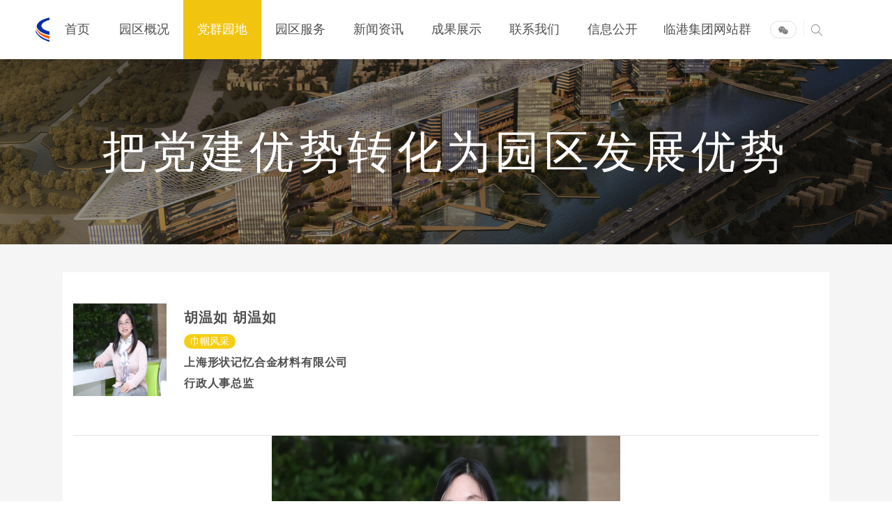

--- FILE ---
content_type: text/html; charset=utf-8
request_url: https://songjiang.shlingang.com/songjiang/dangqunyuandi_9787/dqyd_xj/jgfc/202004/t20200421_20268.shtml
body_size: 8565
content:
<!DOCTYPE html>
<html>

	<head>
		
	<meta charset="utf-8">
	<title>
		上海临港松江科技城
	</title>
	<meta name="keywords" content="临港松江">
	<meta name="description" content="临港松江科技城">
	<meta name="author" content="临港集团">
	<meta name="renderer" content="webkit">
	<meta http-equiv="X-UA-Compatible" content="IE=edge,chrome=1">
	<meta name="apple-mobile-web-app-capable" content="yes">
	<meta name="mobile-web-app-capable" content="yes">
	<!--Safari 将会对有内容溢出 Viewport 区域的页面进行缩放适配，使溢出的内容完整展示而不出现滚动条，而在 Viewport 设置中引入了一个新属性 shrink-to-fit = no，该属性可以禁止这种缩放行为的发生。-->
	<meta name="viewport" content="width=device-width, initial-scale=1, maximum-scale=1, user-scalable=0">
	<meta name="apple-mobile-web-app-title" content="上海临港松江科技城">
	<link rel="stylesheet" href="/songjiang/images/lingang-allcss.css">

	<!-- Favicons -->
	<link rel="shortcut icon" href="/songjiang/common/head/201709/W020240531799009097573.png">
	<!-- IOS / Android 主屏图标 -->
	
		<link href="/songjiang/common/head/201709/W020240531799009097573.png" rel="apple-touch-icon" sizes="9b77b1785a1ab9b1e4cd26f9835034e.png" />
	
		<link href="/songjiang/common/head/201709/W020240531799009898964.png" rel="apple-touch-icon" sizes="9b77b1785a1ab9b1e4cd26f9835034e.png" />
	
		<link href="/songjiang/common/head/201709/W020170926554423391752.png" rel="apple-touch-icon" sizes="76x76.png" />
	
		<link href="/songjiang/common/head/201709/W020170926554423460168.png" rel="apple-touch-icon" sizes="120x120.png" />
	
	
		<link href="/songjiang/common/head/201709/W020170926554423538100.png" rel="icon" sizes="152x152.png" />
	
		<link href="/songjiang/common/head/201709/W020170926554423595899.png" rel="icon" sizes="180x180.png" />
	
	<!-- Tile icon for Win8 (144x144 + tile color) -->
	<!-- win 8 磁贴标题 -->
	<meta name="application-name" content="上海临港松江科技城">
	<!-- win 8 磁贴颜色 -->
	<meta name="msapplication-TileColor" content="#ffffff">
	<!-- win 8 磁贴图标 -->
	<meta name="msapplication-TileImage" content="/songjiang/common/head/201709/W020240531799009898964.png">
	<meta name="msapplication-tooltip" content="Tooltip">
	<meta http-equiv="Cache-Control" content="no-siteapp">
	<!--调试阶段禁止缓存,例如微信，QQ浏览器缓存-->
	<meta http-equiv="Cache-Control" content="no-cache, no-store, must-revalidate">
	<meta http-equiv="Pragma" content="no-cache">
	<meta http-equiv="Expires" content="0">
	<!-- Enable iOS 自动检测电话号码 -->
	<meta name="format-detection" content="telephone=no" />
	<!-- 禁止百度转码 -->
	<meta http-equiv="Cache-Control" content="no-siteapp">

<script type="text/javascript">
			var userAgent = navigator.userAgent; //取得浏览器的userAgent字符串
			var isOpera = userAgent.indexOf("Opera") > -1; //判断是否Opera浏览器
			var isIE = userAgent.indexOf("compatible") > -1 && userAgent.indexOf("MSIE") > -1 && !isOpera; //判断是否IE浏览器
			if (isIE) {
				var reIE = new RegExp("MSIE (\\d+\\.\\d+);");
		         reIE.test(userAgent);
		         var fIEVersion = parseInt(RegExp["$1"]);
		         if(fIEVersion < 10){
		         	alert('您的IE浏览器版本较低，如果页面显示不正常，建议您将浏览器升级至IE10（含）以上版本，或改用谷歌Chrome、Firefox、360浏览器访问。');
		         }
			}
		</script>

<script>
var _hmt = _hmt || [];
(function() {
  var hm = document.createElement("script");
  hm.src = "https://hm.baidu.com/hm.js?0b655c219232827c96d962e799511289";
  var s = document.getElementsByTagName("script")[0]; 
  s.parentNode.insertBefore(hm, s);
})();
</script>




		<script src="/songjiang/images/browser.js"></script>
		<script>
			window._bd_share_config = {
				"common": {
					"bdSnsKey": {},
					"bdText": "",
					"bdMini": "2",
					"bdMiniList": false,
					"bdPic": "",
					"bdStyle": "2",
					"bdSize": "24"
				},
				"share": {}
			};
			with(document) 0[(getElementsByTagName('head')[0] || body).appendChild(createElement('script')).src = 'http://bdimg.share.baidu.com/static/api/js/share.js?cdnversion=' + ~(-new Date() / 36e5)];
	</script>
	</head>

	<body id="x-xwzx">
		<div id="ispc"></div>
<!--[if lt IE 9]>
	<p style="text-align: center;">
		使用更好的浏览器，享受最好的体验效果<br>
        <a href="http://windows.microsoft.com/ko-kr/internet-explorer/ie-11-worldwide-languages" target="_blank">去更新</a>
    </p>
<![endif]-->
		<!--header-->
		
<div class="hearderWrap">
	<div class="header">
		<div class="header-content">
			<!--头部搜索-->
			<div class="search-top-wrap">
				<!--<div class="container">-->
				<div class="search-content form-inline">
					<input type="text" class="form-control" name="aa" placeholder="请输入搜索文字" />
					<a href="javascript:void(0);" class="advanced">搜索</a>
				</div>

				<!--头部点击微信-->
				<div class="weixin-content hidden-sm hidden-xs">
					
						<div class="code-img"><img src="/songjiang/common/header/201709/W020190730388445915814.jpg" /></div>
					
				</div>
				<!--</div>-->
			</div>
			<!--end头部搜索-->
			<div class="top-menu-wrap">
				<div class="container">
					
						<a href="/songjiang/home/"><img class="tech-logo hidden-xs hidden-sm" src="/songjiang/common/header/201709/W020240531813045015890.png" alt="临港松江科技城" /></a>
						<a style="display:block;width:100px;" href="/songjiang/home/"><img class="mob-tech-logo mob-logo1 visible-xs visible-sm" src="/songjiang/common/header/201709/W020240531813045257759.png" alt="临港松江科技城" /></a>
					
					<div class="header-right">
						<a href="javascript:void(0);" class="head-weixin topWeixin hidden-sm hidden-xs">
							<i class="iconfont icon-weixin"></i>
						</a>
						<!--a href="#" class="language">EN</a-->
						<span class="line hidden-sm hidden-xs"></span>
						<a href="javascript:void(0);" class="search topSearch">
							<i class="iconfont icon-sousuo"></i>
						</a>
						<a href="javascript:void(0);" class="menuphone visible-xs visible-sm" id="openPhoneMenu">
							<i class="iconfont icon-menu"></i>
						</a>
					</div>

					<!--pc 一级菜单-->
					<div class="menu-pc-crust hidden-sm hidden-xs">
						<ul class="nav navbar-nav menu-tab" id="menu_tab">
							
								<li class="top1 top_side_show_items js_top_首页">
									<a href="/songjiang/home/" target="_self">
										首页
										<span>首页</span>
										<span class="bkg"></span>
									</a>
									
								</li>
							
								<li class="top1 top_side_show_items js_top_园区概况">
									<a href="/songjiang/yqgk/" target="_self">
										园区概况
										<span>园区概况</span>
										<span class="bkg"></span>
									</a>
									
										<div class="second-nav-wrap">
											<ul class="second-nav-list w_txt">
												
													<li class="js_top_产业载体">
														<a href="/songjiang/yqgk/cyzs/" class="second-a">
															产业载体
														</a>
													</li>
												
													<li class="js_top_产业定位">
														<a href="/songjiang/yqgk/cydw/" class="second-a">
															产业定位
														</a>
													</li>
												
													<li class="js_top_园区配套">
														<a href="/songjiang/yqgk/yqpt/" class="second-a">
															园区配套
														</a>
													</li>
												
													<li class="js_top_科技创新">
														<a href="/songjiang/yqgk/kjcx/" class="second-a">
															科技创新
														</a>
													</li>
												
											</ul>
										</div>
										<p class="cover-second"></p>
									
								</li>
							
								<li class="top1 top_side_show_items js_top_党群园地">
									<a href="/songjiang/dangqunyuandi_9787/" target="_self">
										党群园地
										<span>党群园地</span>
										<span class="bkg"></span>
									</a>
									
										<div class="second-nav-wrap">
											<ul class="second-nav-list w_txt">
												
													<li class="js_top_党群首页">
														<a href="/songjiang/dangqunyuandi_9787/dqyd_home/" class="second-a">
															党群首页
														</a>
													</li>
												
													<li class="js_top_党建概况">
														<a href="/songjiang/dangqunyuandi_9787/dqyd_gk/" class="second-a">
															党建概况
														</a>
													</li>
												
													<li class="js_top_党建头条">
														<a href="/songjiang/dangqunyuandi_9787/dqyd_dt/" class="second-a">
															党建头条
														</a>
													</li>
												
													<li class="js_top_同心家园">
														<a href="/songjiang/dangqunyuandi_9787/dqyd_qy/" class="second-a">
															同心家园
														</a>
													</li>
												
													<li class="js_top_榜样力量">
														<a href="/songjiang/dangqunyuandi_9787/dqyd_xj/" class="second-a">
															榜样力量
														</a>
													</li>
												
											</ul>
										</div>
										<p class="cover-second"></p>
									
								</li>
							
								<li class="top1 top_side_show_items js_top_园区服务">
									<a href="/songjiang/yqfw/" target="_self">
										园区服务
										<span>园区服务</span>
										<span class="bkg"></span>
									</a>
									
										<div class="second-nav-wrap">
											<ul class="second-nav-list w_txt">
												
													<li class="js_top_企业注册">
														<a href="/songjiang/yqfw/qyzc/" class="second-a">
															企业注册
														</a>
													</li>
												
													<li class="js_top_政策服务">
														<a href="/songjiang/yqfw/zcfw/" class="second-a">
															政策服务
														</a>
													</li>
												
													<li class="js_top_服务团队">
														<a href="/songjiang/yqfw/fwtd/" class="second-a">
															服务团队
														</a>
													</li>
												
													<li class="js_top_吴黎英工作室">
														<a href="/songjiang/yqfw/wlygzs/" class="second-a">
															吴黎英工作室
														</a>
													</li>
												
													<li class="js_top_TECH+">
														<a href="/songjiang/yqfw/tech/" class="second-a">
															TECH+
														</a>
													</li>
												
											</ul>
										</div>
										<p class="cover-second"></p>
									
								</li>
							
								<li class="top1 top_side_show_items js_top_新闻资讯">
									<a href="/songjiang/xwzx/" target="_self">
										新闻资讯
										<span>新闻资讯</span>
										<span class="bkg"></span>
									</a>
									
										<div class="second-nav-wrap">
											<ul class="second-nav-list w_txt">
												
													<li class="js_top_园区新闻">
														<a href="/songjiang/xwzx/yqxw/" class="second-a">
															园区新闻
														</a>
													</li>
												
													<li class="js_top_园区公告">
														<a href="/songjiang/xwzx/yqgg/" class="second-a">
															园区公告
														</a>
													</li>
												
													<li class="js_top_专题报道">
														<a href="/songjiang/xwzx/ztbd/" class="second-a">
															专题报道
														</a>
													</li>
												
													<li class="js_top_视频中心">
														<a href="/songjiang/xwzx/spzx/" class="second-a">
															视频中心
														</a>
													</li>
												
											</ul>
										</div>
										<p class="cover-second"></p>
									
								</li>
							
								<li class="top1 top_side_show_items js_top_成果展示">
									<a href="/songjiang/cgzs/" target="_self">
										成果展示
										<span>成果展示</span>
										<span class="bkg"></span>
									</a>
									
										<div class="second-nav-wrap">
											<ul class="second-nav-list w_txt">
												
													<li class="js_top_园区荣誉">
														<a href="/songjiang/cgzs/yqry/" class="second-a">
															园区荣誉
														</a>
													</li>
												
													<li class="js_top_入驻企业">
														<a href="/songjiang/cgzs/rzqy/" class="second-a">
															入驻企业
														</a>
													</li>
												
											</ul>
										</div>
										<p class="cover-second"></p>
									
								</li>
							
								<li class="top1 top_side_show_items js_top_联系我们">
									<a href="/songjiang/lxwm/" target="_self">
										联系我们
										<span>联系我们</span>
										<span class="bkg"></span>
									</a>
									
										<div class="second-nav-wrap">
											<ul class="second-nav-list w_txt">
												
													<li class="js_top_联系我们">
														<a href="/songjiang/lxwm/lxwm_7655/" class="second-a">
															联系我们
														</a>
													</li>
												
													<li class="js_top_意见反馈">
														<a href="/songjiang/lxwm/yjfk/" class="second-a">
															意见反馈
														</a>
													</li>
												
													<li class="js_top_下载中心">
														<a href="/songjiang/lxwm/xzzx/" class="second-a">
															下载中心
														</a>
													</li>
												
											</ul>
										</div>
										<p class="cover-second"></p>
									
								</li>
							
								<li class="top1 top_side_show_items js_top_信息公开">
									<a href="/songjiang/xxgk_11492/" target="_self">
										信息公开
										<span>信息公开</span>
										<span class="bkg"></span>
									</a>
									
										<div class="second-nav-wrap">
											<ul class="second-nav-list w_txt">
												
													<li class="js_top_基本信息">
														<a href="/songjiang/xxgk_11492/jbxx1/" class="second-a">
															基本信息
														</a>
													</li>
												
													<li class="js_top_业务布局">
														<a href="/songjiang/xxgk_11492/ywbj/" class="second-a">
															业务布局
														</a>
													</li>
												
													<li class="js_top_社会责任">
														<a href="/songjiang/xxgk_11492/info_11484/" class="second-a">
															社会责任
														</a>
													</li>
												
													<li class="js_top_其他信息">
														<a href="/songjiang/xxgk_11492/qtxx/" class="second-a">
															其他信息
														</a>
													</li>
												
											</ul>
										</div>
										<p class="cover-second"></p>
									
								</li>
							
							
								<li class="top1 top_side_show_items">
									<a href="javascript:void(0);" target="_self">
										临港集团网站群
										<span>临港集团网站群</span>
										<span class="bkg"></span>
									</a>
									<div class="second-nav-wrap" style="height:auto">
										<ul class="second-nav-list">
											

													<li>
														
															<a href="https://www.shlingang.com" class="second-a">
																临港集团官网
															</a>
														
														
													</li>
												
<li>
														<a href="" class="second-a">
														
</a>
														
													</li>
												
													<li>
														
															<a href="https://xpqjj.shlingang.com/" class="second-a">
																临港新片区现代服务业开放区
															</a>
														
														
													</li>
												
													<li>
														
															<a href="https://kjc.shlingang.com" class="second-a">
																临港新片区国际创新协同区
															</a>
														
														
													</li>
												
													<li>
														
															<a href="https://lgcyq.shlingang.com" class="second-a">
																临港产业区
															</a>
														
														
													</li>
												
													<li>
														
															<a href="https://fx.shlingang.com" class="second-a">
																临港奉贤园区
															</a>
														
														
													</li>
												
													<li>
														
															<a href="https://zmlf.shlingang.com" class="second-a">
																洋山特殊综合保税区
															</a>
														
														
													</li>
												
													<li>
														
															<a href="https://wuliu.shlingang.com" class="second-a">
																临港现代物流
															</a>
														
														
													</li>
												
													<li>
														
															<a href="http://hangkong.shlingang.com/" class="second-a">
																临港航空
															</a>
														
														
													</li>
												
													<li>
														
															<a href="https://chj.shlingang.com" class="second-a">
																漕河泾开发区
															</a>
														
														
													</li>
												
													<li>
														
															<a href="https://songjiang.shlingang.com" class="second-a">
																临港松江科技城
															</a>
														
														
													</li>
												
													<li>
														
															<a href="https://pujiang.shlingang.com" class="second-a">
																临港浦江国际科技城
															</a>
														
														
													</li>
												
													<li>
														
															<a href="https://taopu.shlingang.com" class="second-a">
																智创 TOP 产城综合体
															</a>
														
														
													</li>
												
													<li>
														
															<a href="https://nanqiao.shlingang.com" class="second-a">
																临港南桥科技城
															</a>
														
														
													</li>
												
													<li>
														
															<a href="https://kangqiao.shlingang.com" class="second-a">
																临港康桥商务绿洲
															</a>
														
														
													</li>
												
													<li>
														
															<a href="https://jinshan.shlingang.com" class="second-a">
																临港金山枫泾园区
															</a>
														
														
													</li>
												
													<li>
														
															<a href="https://lgig.shlingang.com" class="second-a">
																临港新业坊
															</a>
														
														
													</li>
												
													<li>
														
															<a href="https://dafeng.shlingang.com" class="second-a">
																沪苏大丰产业联动集聚区
															</a>
														
														
													</li>
												
													<li>
														
															<a href="https://zunyi.shlingang.com/zunyi/home/" class="second-a">
																临港遵义科技城
															</a>
														
														
													</li>
												
													<li>
														
															<a href="http://www.lingangholding.com/" class="second-a">
																临港控股
															</a>
														
														
													</li>
												
													<li>
														
															<a href="http://www.siig.cn/" class="second-a">
																工投公司
															</a>
														
														
													</li>
												
													<li>
														
															<a href="https://wy.shlingang.com/" class="second-a">
																临港物业
															</a>
														
														
													</li>
												
											
											<li>
												<a class="second-a" style="font-weight: bold;font-size: 14px">注：以上排名不分先后</a>
											</li>

										</ul>
									</div>
									<p class="cover-second"></p>
								</li>
							
						</ul>
					</div>
				</div>
			</div>
		</div>

	</div>
	<!--手机头部菜单 一级-->
	<div class="phone-menu-wrap visible-xs visible-sm" id="phoneMenu">
		<ul>
			
				<li>
					<a href="/songjiang/home/" class="levelshome" target="_self">
						首页
					</a>
				</li>
			
			
				<li>
					<a href="javascript:void(0);" class="levels01" target="_self">
						园区概况
					</a>
				</li>
			
				<li>
					<a href="javascript:void(0);" class="levels01" target="_self">
						党群园地
					</a>
				</li>
			
				<li>
					<a href="javascript:void(0);" class="levels01" target="_self">
						园区服务
					</a>
				</li>
			
				<li>
					<a href="javascript:void(0);" class="levels01" target="_self">
						新闻资讯
					</a>
				</li>
			
				<li>
					<a href="javascript:void(0);" class="levels01" target="_self">
						成果展示
					</a>
				</li>
			
				<li>
					<a href="javascript:void(0);" class="levels01" target="_self">
						联系我们
					</a>
				</li>
			
				<li>
					<a href="javascript:void(0);" class="levels01" target="_self">
						信息公开
					</a>
				</li>
			
			
				
					<li>
						<a href="javascript:void(0);" class="levels01" target="_self">
							临港站群
						</a>
					</li>
				
			
		</ul>
	</div>
	<!--end 手机头部菜单 一级-->
	<!--手机头部菜单 二级三级-->
	<div class="phone-child-menu-wrap visible-xs visible-sm" id="phoneChildMenu">
		<!--园区概况-->
		
			<div class="childmenuitem">
				<ul class="clearfix two-style">
					
						<li>
							<a href="/songjiang/yqgk/cyzs/" class="levels02" target="_self">
								产业载体
							</a>
						</li>
					
						<li>
							<a href="/songjiang/yqgk/cydw/" class="levels02" target="_self">
								产业定位
							</a>
						</li>
					
						<li>
							<a href="/songjiang/yqgk/yqpt/" class="levels02" target="_self">
								园区配套
							</a>
						</li>
					
						<li>
							<a href="/songjiang/yqgk/kjcx/" class="levels02" target="_self">
								科技创新
							</a>
						</li>
					
				</ul>
			</div>
		
			<div class="childmenuitem">
				<ul class="clearfix two-style">
					
						<li>
							<a href="/songjiang/dangqunyuandi_9787/dqyd_home/" class="levels02" target="_self">
								党群首页
							</a>
						</li>
					
						<li>
							<a href="/songjiang/dangqunyuandi_9787/dqyd_gk/" class="levels02" target="_self">
								党建概况
							</a>
						</li>
					
						<li>
							<a href="/songjiang/dangqunyuandi_9787/dqyd_dt/" class="levels02" target="_self">
								党建头条
							</a>
						</li>
					
						<li>
							<a href="/songjiang/dangqunyuandi_9787/dqyd_qy/" class="levels02" target="_self">
								同心家园
							</a>
						</li>
					
						<li>
							<a href="/songjiang/dangqunyuandi_9787/dqyd_xj/" class="levels02" target="_self">
								榜样力量
							</a>
						</li>
					
				</ul>
			</div>
		
			<div class="childmenuitem">
				<ul class="clearfix two-style">
					
						<li>
							<a href="/songjiang/yqfw/qyzc/" class="levels02" target="_self">
								企业注册
							</a>
						</li>
					
						<li>
							<a href="/songjiang/yqfw/zcfw/" class="levels02" target="_self">
								政策服务
							</a>
						</li>
					
						<li>
							<a href="/songjiang/yqfw/fwtd/" class="levels02" target="_self">
								服务团队
							</a>
						</li>
					
						<li>
							<a href="/songjiang/yqfw/wlygzs/" class="levels02" target="_self">
								吴黎英工作室
							</a>
						</li>
					
						<li>
							<a href="/songjiang/yqfw/tech/" class="levels02" target="_self">
								TECH+
							</a>
						</li>
					
				</ul>
			</div>
		
			<div class="childmenuitem">
				<ul class="clearfix two-style">
					
						<li>
							<a href="/songjiang/xwzx/yqxw/" class="levels02" target="_self">
								园区新闻
							</a>
						</li>
					
						<li>
							<a href="/songjiang/xwzx/yqgg/" class="levels02" target="_self">
								园区公告
							</a>
						</li>
					
						<li>
							<a href="/songjiang/xwzx/ztbd/" class="levels02" target="_self">
								专题报道
							</a>
						</li>
					
						<li>
							<a href="/songjiang/xwzx/spzx/" class="levels02" target="_self">
								视频中心
							</a>
						</li>
					
				</ul>
			</div>
		
			<div class="childmenuitem">
				<ul class="clearfix two-style">
					
						<li>
							<a href="/songjiang/cgzs/yqry/" class="levels02" target="_self">
								园区荣誉
							</a>
						</li>
					
						<li>
							<a href="/songjiang/cgzs/rzqy/" class="levels02" target="_self">
								入驻企业
							</a>
						</li>
					
				</ul>
			</div>
		
			<div class="childmenuitem">
				<ul class="clearfix two-style">
					
						<li>
							<a href="/songjiang/lxwm/lxwm_7655/" class="levels02" target="_self">
								联系我们
							</a>
						</li>
					
						<li>
							<a href="/songjiang/lxwm/yjfk/" class="levels02" target="_self">
								意见反馈
							</a>
						</li>
					
						<li>
							<a href="/songjiang/lxwm/xzzx/" class="levels02" target="_self">
								下载中心
							</a>
						</li>
					
				</ul>
			</div>
		
			<div class="childmenuitem">
				<ul class="clearfix two-style">
					
						<li>
							<a href="/songjiang/xxgk_11492/jbxx1/" class="levels02" target="_self">
								基本信息
							</a>
						</li>
					
						<li>
							<a href="/songjiang/xxgk_11492/ywbj/" class="levels02" target="_self">
								业务布局
							</a>
						</li>
					
						<li>
							<a href="/songjiang/xxgk_11492/info_11484/" class="levels02" target="_self">
								社会责任
							</a>
						</li>
					
						<li>
							<a href="/songjiang/xxgk_11492/qtxx/" class="levels02" target="_self">
								其他信息
							</a>
						</li>
					
				</ul>
			</div>
		

		<!--临港站群-->
		
			<div class="childmenuitem nav-lgzq" style="width: 100%;height: 100%;padding: 0;">
				<div class="swiper-container swiper-lgzq">
					<div class="swiper-wrapper">
						<div class="swiper-slide">
							<ul class="clearfix">
								
									
										<li>
											
												<a href="https://www.shlingang.com" class="levels02" target="_self">
                                                                                                         
													临港集团官网
												</a>
											
											
									
										<li>
											
												<a href="https://xpqjj.shlingang.com/" class="levels02" target="_self">
                                                                                                         
													临港新片区现代服务业开放区
												</a>
											
											
									
										<li>
											
												<a href="https://kjc.shlingang.com" class="levels02" target="_self">
                                                                                                         
													临港新片区国际创新协同区
												</a>
											
											
									
										<li>
											
												<a href="https://lgcyq.shlingang.com" class="levels02" target="_self">
                                                                                                         
													临港产业区
												</a>
											
											
									
										<li>
											
												<a href="https://fx.shlingang.com" class="levels02" target="_self">
                                                                                                         
													临港奉贤园区
												</a>
											
											
									
										<li>
											
												<a href="https://zmlf.shlingang.com" class="levels02" target="_self">
                                                                                                         
													洋山特殊综合保税区
												</a>
											
											
									
										<li>
											
												<a href="https://wuliu.shlingang.com" class="levels02" target="_self">
                                                                                                         
													临港现代物流
												</a>
											
											
									
										<li>
											
												<a href="http://hangkong.shlingang.com/" class="levels02" target="_self">
                                                                                                         
													临港航空
												</a>
											
											
									
										<li>
											
												<a href="https://chj.shlingang.com" class="levels02" target="_self">
                                                                                                         
													漕河泾开发区
												</a>
											
											
									
										<li>
											
												<a href="https://songjiang.shlingang.com" class="levels02" target="_self">
                                                                                                         
													临港松江科技城
												</a>
											
											
									
										<li>
											
												<a href="https://pujiang.shlingang.com" class="levels02" target="_self">
                                                                                                         
													临港浦江国际科技城
												</a>
											
											
									
										<li>
											
												<a href="https://taopu.shlingang.com" class="levels02" target="_self">
                                                                                                         
													智创 TOP 产城综合体
												</a>
											
											
									
										<li>
											
												<a href="https://nanqiao.shlingang.com" class="levels02" target="_self">
                                                                                                         
													临港南桥科技城
												</a>
											
											
									
										<li>
											
												<a href="https://kangqiao.shlingang.com" class="levels02" target="_self">
                                                                                                         
													临港康桥商务绿洲
												</a>
											
											
									
										<li>
											
												<a href="https://jinshan.shlingang.com" class="levels02" target="_self">
                                                                                                         
													临港金山枫泾园区
												</a>
											
											
									
										<li>
											
												<a href="https://lgig.shlingang.com" class="levels02" target="_self">
                                                                                                         
													临港新业坊
												</a>
											
											
									
										<li>
											
												<a href="https://dafeng.shlingang.com" class="levels02" target="_self">
                                                                                                         
													沪苏大丰产业联动集聚区
												</a>
											
											
									
										<li>
											
												<a href="https://zunyi.shlingang.com/zunyi/home/" class="levels02" target="_self">
                                                                                                         
													临港遵义科技城
												</a>
											
											
									
										<li>
											
												<a href="http://www.lingangholding.com/" class="levels02" target="_self">
                                                                                                         
													临港控股
												</a>
											
											
									
										<li>
											
												<a href="http://www.siig.cn/" class="levels02" target="_self">
                                                                                                         
													工投公司
												</a>
											
											
									
										<li>
											
												<a href="https://wy.shlingang.com/" class="levels02" target="_self">
                                                                                                         
													临港物业
												</a>
											
											
									
									</li>
								
								<li>
									<a href="javascript:void(0);" class="levels02" target="_self" style="font-size: 14px">注：以上排名不分先后</a>
								</li>
							</ul>
						</div>
					</div>
					<div class="swiper-scrollbar swiper-scroll-lgzq"></div>
				</div>
			</div>
		
	</div>
	<div class="phoneMenuBg">
	</div>

</div>
<!--end 手机头部菜单 二级三级-->
<!--end header-->
		<!--end-->
		<div class="page-content main-width x-xwzx banner_margin_top">

			<!--banner图pc端和移动端-->
			
			<div class="zwy_disappear ">
				<img src="/songjiang/dangqunyuandi_9787/201811/W020181127368087763348.jpg" alt="" />
				<h2>把党建优势转化为园区发展优势</h2>
			</div>
			<div class="z_phone_banner">
				<img src="/songjiang/dangqunyuandi_9787/201811/W020181127368087951255.png" />
				<h2>把党建优势转化为园区发展优势</h2>
			</div>
			
			<div class="x-content t_news">
				<!-- 手机菜单 -->
				<div class="x-m-menu visible-xs visible-sm">
					<a class="x-chose" href="javascript:;">巾帼风采<i class="iconfont icon-zhankai"></i></a>
					<div class="x-m-slidemenu">
						<div class="x-m-lianjie">
							
							<a class="js_top_党群首页" href="/songjiang/dangqunyuandi_9787/dqyd_home/"><i class="iconfont icon-triangle-r"></i>党群首页</a>
							
							<a class="js_top_党建概况" href="/songjiang/dangqunyuandi_9787/dqyd_gk/"><i class="iconfont icon-triangle-r"></i>党建概况</a>
							
							<a class="js_top_通知公告" href="/songjiang/dangqunyuandi_9787/dqyd_tz/"><i class="iconfont icon-triangle-r"></i>通知公告</a>
							
							<a class="js_top_党建头条" href="/songjiang/dangqunyuandi_9787/dqyd_dt/"><i class="iconfont icon-triangle-r"></i>党建头条</a>
							
							<a class="js_top_同心家园" href="/songjiang/dangqunyuandi_9787/dqyd_qy/"><i class="iconfont icon-triangle-r"></i>同心家园</a>
							
							<a class="js_top_榜样力量" href="/songjiang/dangqunyuandi_9787/dqyd_xj/"><i class="iconfont icon-triangle-r"></i>榜样力量</a>
							
						</div>
						<div class="x-m-search">
							<input placeholder="搜索" type="text" />
						</div>
						<div class="x-m-filter">
							<a href="/songjiang/search/?keyword=园区新闻">园区新闻</a>
							<a href="/songjiang/search/?keyword=园区公告">园区公告</a>
							<a href="/songjiang/search/?keyword=专题报道">专题报道</a>
							<a href="/songjiang/search/?keyword=视频中心">视频中心</a>
						</div>
					</div>
				</div>
				<!-- 园区公告 -->
		       <div  class="x-yqgg x-zxdt_xq zwy_news_left"  style="width:100%;">
             
   <div class="peoples-store" style="padding-top:0;">
    <div class="peoples-store-pc-con" style="padding-left:0;padding-right:0;">
      <div class="peoples-store-pc-con-jl">
        <div class="peoples-store-pc-con-jl-img">
          <img src="/songjiang/dangqunyuandi_9787/dqyd_xj/jgfc/202004/W020200421694179565104.jpg" alt="" />
        </div>
        <div class="peoples-store-pc-con-jl-r">
          <div  class="peoples-store-pc-con-jl-r-name">
            <span class="peoples-store-pc-con-jl-r-name-age">胡温如  胡温如</span>
          </div>
          <div class="peoples-store-pc-con-jl-r-name-type">巾帼风采</div>
          <div class="peoples-store-pc-con-jl-r-company">上海形状记忆合金材料有限公司</div>
          <div class="peoples-store-pc-con-jl-r-company">行政人事总监</div>
        </div>
      </div>
      <div class="peoples-store-pc-con-sj" style="margin-top:0;"><div class=TRS_Editor><div class="Custom_UnionStyle">
<p align="center"><a href="./W020200421694178374988.jpg" target="_blank" uploadpic="U020200421693831559639.jpg" OLDSRC="W020200421694178374988.jpg"><img width="500" title="胡温如-4" src="./W020200421694178374988.jpg" alt="" OLDSRC="W020200421694178374988.jpg" /></a>
<p>&nbsp;</p>
<p><font style="font-size: 14pt; line-height: 150%">　　她集聚个人魅力，勤奋好学、勇于担当，带领团队在医疗领域取得24项专利，是大家心中的学习榜样。在社会公益方面，她有牵头、对接、执行等多重身份，曾代表公司采购扶贫农产品3万余元、向松江区儿基会捐赠心脏封堵器30个(价值人民币39万元)、救助贫困患病儿童、向安徽省红十字会捐款人民币6万元。同时，她本人也热心公益事业、积极参加各类公益活动，多次向联合国儿童基金会及各地区性福利院捐赠。</font></p>
</p>
</div></div></div>
   
    </div>
    <div class="peoples-store-mobile-con">
      <div class="peoples-store-mobile-con-jl">
        <div class="peoples-store-mobile-con-jl-top">
          <div class="peoples-store-mobile-con-jl-top-img">
            <img src="/songjiang/dangqunyuandi_9787/dqyd_xj/jgfc/202004/W020200421694179565104.jpg" alt="" />
          </div>
          <div class="peoples-store-mobile-con-jl-top-jl">
            <div  class="peoples-store-mobile-con-jl-top-jl-name">
                <span class="peoples-store-mobile-con-jl-top-jl-name-age">胡温如  胡温如</span>
                <span class="peoples-store-mobile-con-jl-top-jl-name-type">巾帼风采</span>
            </div>
            <div class="peoples-store-mobile-con-jl-top-jl-company">上海形状记忆合金材料有限公司行政人事总监</div>
          </div>
        </div>
      </div>
      <div class="peoples-store-mobile-con-sj" style="margin-top:0;"><div class=TRS_Editor><div class="Custom_UnionStyle">
<p align="center"><a href="./W020200421694178374988.jpg" target="_blank" uploadpic="U020200421693831559639.jpg" OLDSRC="W020200421694178374988.jpg"><img width="500" title="胡温如-4" src="./W020200421694178374988.jpg" alt="" OLDSRC="W020200421694178374988.jpg" /></a>
<p>&nbsp;</p>
<p><font style="font-size: 14pt; line-height: 150%">　　她集聚个人魅力，勤奋好学、勇于担当，带领团队在医疗领域取得24项专利，是大家心中的学习榜样。在社会公益方面，她有牵头、对接、执行等多重身份，曾代表公司采购扶贫农产品3万余元、向松江区儿基会捐赠心脏封堵器30个(价值人民币39万元)、救助贫困患病儿童、向安徽省红十字会捐款人民币6万元。同时，她本人也热心公益事业、积极参加各类公益活动，多次向联合国儿童基金会及各地区性福利院捐赠。</font></p>
</p>
</div></div></div>
        
    </div>
  </div>

           </div>

				<!-- pc菜单 -->
				

			</div>
		</div>
		<!--footer-->
		<!-- 页脚 -->
<div class="footer main-width">
	<div class="footer-top">
		<div class="container">
			<div class="clearfix border-bottom">
				<div class="left-foot">
					<!--<h4 data-toggle="collapse" href="#collapse01" class="collapsed">友情链接
                        <span class="iconfont icon-shouqi visible-sm visible-xs" aria-hidden="true"></span>
                    </h4>
					<div class="collapse my-visible-sm" id="collapse01">
						<ul class="list-unstyled">
							
								<li>
									<a href="http://www.shanghai.gov.cn/" target="_blank">
										中国上海
									</a>
								</li>
							
								<li>
									<a href="http://www.shgzw.gov.cn/" target="_blank">
										上海市国资委
									</a>
								</li>
							
								<li>
									<a href="http://www.china-shftz.gov.cn/Homepage.aspx" target="_blank">
										上海自贸区
									</a>
								</li>
							
								<li>
									<a href="http://www.lgxc.gov.cn/home.aspx" target="_blank">
										临港管委会
									</a>
								</li>
							
								<li>
									<a href="https://www.songjiang.gov.cn/" target="_blank">
										松江区人民政府
									</a>
								</li>
							
								<li>
									<a href="http://www.shlingang.com/" target="_blank">
										临港集团
									</a>
								</li>
							
								<li>
									<a href="http://www.caohejing.com/" target="_blank">
										漕河泾开发区
									</a>
								</li>
							
								<li>
									<a href="http://www.shlinganghr.com/" target="_blank">
										临港人才
									</a>
								</li>
							
								<li>
									<a href="http://www.caohejingibi.com/zh-cn/" target="_blank">
										漕河泾科创中心
									</a>
								</li>
							
								<li>
									<a href="http://www.chjpm.com/" target="_blank">
										漕河泾物业
									</a>
								</li>
							
						</ul>
					</div> -->
					<h4 data-toggle="collapse" href="#collapse02" class="collapsed hidden-md hidden-lg">快速通道
                        <span class="iconfont icon-shouqi visible-sm visible-xs" aria-hidden="true"></span>
                    </h4>
					<div class="collapse my-visible-sm hidden-md hidden-lg" id="collapse02">
						<ul class="list-unstyled">
							
								<li class="width100">
									<a href="/songjiang/yqfw/">
										服务查询
									</a>
								</li>
							
								<li class="width100">
									<a href="/songjiang/lxwm/yjfk/">
										意见反馈
									</a>
								</li>
							
						</ul>
					</div>
					<h4 data-toggle="collapse" href="#collapse03" class="collapsed hidden-md hidden-lg">点击扫码
                        <span class="iconfont icon-shouqi visible-sm visible-xs" aria-hidden="true"></span>
                    </h4>
					<div class="collapse my-visible-sm hidden-md hidden-lg zwy_center_er" id="collapse03">
						
							<img class="mob-er-code" src="/songjiang/common/footer/201709/W020170928606539511099.png" />
						
					</div>
					<!-- pc下面部分布局 -->
					<div class="clearfix footer-text-wrap hidden-xs hidden-sm">
                    <br><br>
						<p>
							总机：021-38298198 &nbsp; 招商热线：021-67766666 &nbsp; 传真：021-67766098
						</p>
						<p>
							地址：上海市松江区莘砖公路518号3号楼
						</p>
						<p>
							2017 上海临港经济发展（集团）有限公司 版权所属<span class="hidden-sm hidden-xs"> </span><span class="visible-xs visible-sm"></span><a href=" https://beian.miit.gov.cn/" target="_blank"> 沪ICP备14040083号-14 </a><span class="visible-xs visible-sm"></span>
							<a href="http://www.trs.com.cn/" class="gray">技术支持</a>
						</p>
					</div>

				</div>
				<!-- pc右侧布局 -->
				<div class="pull-right hidden-xs hidden-sm">
                <br><br>
					<div class="right-foot">
						<h4 class="collapsed">联系方式
                        </h4>
						<ul class="list-unstyled">
							<li>
								咨询热线：<span>021-67766666</span>
							</li>
							<li>
								<a href="http://map.baidu.com/?newmap=1&ie=utf-8&s=s%26wd%3D%E4%B8%B4%E6%B8%AF%E6%9D%BE%E6%B1%9F%E7%A7%91%E6%8A%80%E5%9F%8E&qq-pf-to=pcqq.c2c">如何到达我们园区？</a>
							</li>
						</ul>
					</div>
				</div>
			</div>
		</div>
		<!-- 手机下面部分布局 -->
		<div class="mob-foot visible-xs visible-sm">
			<p class="hot-txt">咨询热线</p>
			<h2 class="hot-line">021-67766666</h2>
			<a class="how-to" href="http://map.baidu.com/?newmap=1&ie=utf-8&s=s%26wd%3D%E4%B8%B4%E6%B8%AF%E6%9D%BE%E6%B1%9F%E7%A7%91%E6%8A%80%E5%9F%8E&qq-pf-to=pcqq.c2c">如何到达我们园区？</a>
			<div class="copyright">
				<p>地址：上海市松江区莘砖公路518号3号楼</p>
				 上海临港经济发展（集团）有限公司 版权所属
				<br/> 版权所有 丨 <a href=" https://beian.miit.gov.cn/" target="_blank"> 沪ICP备14040083号-14 </a></div>
			<a href="http://www.trs.com.cn/" class="gray">技术支持</a>
		</div>
	</div>
</div>
<!-- 页脚end
		<!--end-->
		<!--js-->
		<script type="text/javascript">
	//require加载的东西会加上版本号，可以解决版本发布缓存问题
	var require = {
		//js file version,pls change it with any updating
		urlArgs: "v=1.0.28"
	};
	window.isDebug = false; //debug
	window.isLog = true; //log
	window.js_app_dir = '/songjiang/images/';
	window.js_lib_dir = '/songjiang/images/';
	var chnlPath = "首页#党群园地#榜样力量#巾帼风采"; //面包屑导航
	var chnlPathArr = chnlPath.split('#'); //菜单焦点
	var chnlName = "巾帼风采"; //当前栏目名
	var chnlParentName = "榜样力量"; //父栏目名
	var chnlID = "9804"; //当前栏目ID
	var chnlUrl = "/songjiang/dangqunyuandi_9787/dqyd_xj/jgfc/"; //当前栏目路径
	var templUrl = "/songjiang/dangqunyuandi_9787/dqyd_xj/jgfc/json_772.json";//模板地址
	var chnlIDs = [7646, 7647, 7648]; //搜索栏目ID

</script>
		
	<script src="/songjiang/images/require.js" data-main="/songjiang/images/main"></script>

		<!--end-->
	</body>

</html>

--- FILE ---
content_type: text/css
request_url: https://songjiang.shlingang.com/songjiang/images/lingang-allcss.css
body_size: 50583
content:
/**
 * lingang-allcss.less      //最终汇总生成的引入页面的CSS
 * 合并less输出到一个css
 * @project
 * @author tonyxiao@adinnet.cn
**/
/**
 * Swiper 3.4.2
 * Most modern mobile touch slider and framework with hardware accelerated transitions
 * 
 * http://www.idangero.us/swiper/
 * 
 * Copyright 2017, Vladimir Kharlampidi
 * The iDangero.us
 * http://www.idangero.us/
 * 
 * Licensed under MIT
 * 
 * Released on: March 10, 2017
 */
 .swiper-container{margin-left:auto;margin-right:auto;position:relative;overflow:hidden;z-index:1}.swiper-container-no-flexbox .swiper-slide{float:left}.swiper-container-vertical>.swiper-wrapper{-ms-flex-direction:column;-webkit-flex-direction:column;flex-direction:column}.swiper-wrapper{position:relative;width:100%;height:100%;z-index:1;display:-ms-flexbox;display:-webkit-flex;display:flex;-webkit-transition-property:-webkit-transform;transition-property:-webkit-transform;transition-property:transform;transition-property:transform, -webkit-transform;box-sizing:content-box}.swiper-container-android .swiper-slide,.swiper-wrapper{-webkit-transform:translate3d(0,0,0);-ms-transform:translate3d(0,0,0);transform:translate3d(0,0,0)}.swiper-container-multirow>.swiper-wrapper{-webkit-box-lines:multiple;-moz-box-lines:multiple;-ms-flex-wrap:wrap;-webkit-flex-wrap:wrap;flex-wrap:wrap}.swiper-container-free-mode>.swiper-wrapper{-webkit-transition-timing-function:ease-out;transition-timing-function:ease-out;margin:0 auto}.swiper-slide{-webkit-flex-shrink:0;-ms-flex:0 0 auto;-ms-flex-negative:0;flex-shrink:0;width:100%;height:100%;position:relative}.swiper-container-autoheight,.swiper-container-autoheight .swiper-slide{height:auto}.swiper-container-autoheight .swiper-wrapper{-ms-flex-align:start;-webkit-align-items:flex-start;align-items:flex-start;-webkit-transition-property:-webkit-transform,height;-webkit-transition-property:height,-webkit-transform;transition-property:height,-webkit-transform;transition-property:transform,height;transition-property:transform,height,-webkit-transform}.swiper-container .swiper-notification{position:absolute;left:0;top:0;pointer-events:none;opacity:0;z-index:-1000}.swiper-wp8-horizontal{-ms-touch-action:pan-y;touch-action:pan-y}.swiper-wp8-vertical{-ms-touch-action:pan-x;touch-action:pan-x}.swiper-button-next,.swiper-button-prev{position:absolute;top:50%;width:27px;height:44px;margin-top:-22px;z-index:10;cursor:pointer;background-size:27px 44px;background-position:center;background-repeat:no-repeat}.swiper-button-next.swiper-button-disabled,.swiper-button-prev.swiper-button-disabled{opacity:.35;cursor:auto;pointer-events:none}.swiper-button-prev,.swiper-container-rtl .swiper-button-next{background-image:url("data:image/svg+xml;charset=utf-8,%3Csvg%20xmlns%3D'http%3A%2F%2Fwww.w3.org%2F2000%2Fsvg'%20viewBox%3D'0%200%2027%2044'%3E%3Cpath%20d%3D'M0%2C22L22%2C0l2.1%2C2.1L4.2%2C22l19.9%2C19.9L22%2C44L0%2C22L0%2C22L0%2C22z'%20fill%3D'%23007aff'%2F%3E%3C%2Fsvg%3E");left:10px;right:auto}.swiper-button-prev.swiper-button-black,.swiper-container-rtl .swiper-button-next.swiper-button-black{background-image:url("data:image/svg+xml;charset=utf-8,%3Csvg%20xmlns%3D'http%3A%2F%2Fwww.w3.org%2F2000%2Fsvg'%20viewBox%3D'0%200%2027%2044'%3E%3Cpath%20d%3D'M0%2C22L22%2C0l2.1%2C2.1L4.2%2C22l19.9%2C19.9L22%2C44L0%2C22L0%2C22L0%2C22z'%20fill%3D'%23000000'%2F%3E%3C%2Fsvg%3E")}.swiper-button-prev.swiper-button-white,.swiper-container-rtl .swiper-button-next.swiper-button-white{background-image:url("data:image/svg+xml;charset=utf-8,%3Csvg%20xmlns%3D'http%3A%2F%2Fwww.w3.org%2F2000%2Fsvg'%20viewBox%3D'0%200%2027%2044'%3E%3Cpath%20d%3D'M0%2C22L22%2C0l2.1%2C2.1L4.2%2C22l19.9%2C19.9L22%2C44L0%2C22L0%2C22L0%2C22z'%20fill%3D'%23ffffff'%2F%3E%3C%2Fsvg%3E")}.swiper-button-next,.swiper-container-rtl .swiper-button-prev{background-image:url("data:image/svg+xml;charset=utf-8,%3Csvg%20xmlns%3D'http%3A%2F%2Fwww.w3.org%2F2000%2Fsvg'%20viewBox%3D'0%200%2027%2044'%3E%3Cpath%20d%3D'M27%2C22L27%2C22L5%2C44l-2.1-2.1L22.8%2C22L2.9%2C2.1L5%2C0L27%2C22L27%2C22z'%20fill%3D'%23007aff'%2F%3E%3C%2Fsvg%3E");right:10px;left:auto}.swiper-button-next.swiper-button-black,.swiper-container-rtl .swiper-button-prev.swiper-button-black{background-image:url("data:image/svg+xml;charset=utf-8,%3Csvg%20xmlns%3D'http%3A%2F%2Fwww.w3.org%2F2000%2Fsvg'%20viewBox%3D'0%200%2027%2044'%3E%3Cpath%20d%3D'M27%2C22L27%2C22L5%2C44l-2.1-2.1L22.8%2C22L2.9%2C2.1L5%2C0L27%2C22L27%2C22z'%20fill%3D'%23000000'%2F%3E%3C%2Fsvg%3E")}.swiper-button-next.swiper-button-white,.swiper-container-rtl .swiper-button-prev.swiper-button-white{background-image:url("data:image/svg+xml;charset=utf-8,%3Csvg%20xmlns%3D'http%3A%2F%2Fwww.w3.org%2F2000%2Fsvg'%20viewBox%3D'0%200%2027%2044'%3E%3Cpath%20d%3D'M27%2C22L27%2C22L5%2C44l-2.1-2.1L22.8%2C22L2.9%2C2.1L5%2C0L27%2C22L27%2C22z'%20fill%3D'%23ffffff'%2F%3E%3C%2Fsvg%3E")}.swiper-pagination{position:absolute;text-align:center;-webkit-transition:.3s;transition:.3s;-webkit-transform:translate3d(0,0,0);-ms-transform:translate3d(0,0,0);transform:translate3d(0,0,0);z-index:10}.swiper-pagination.swiper-pagination-hidden{opacity:0}.swiper-container-horizontal>.swiper-pagination-bullets,.swiper-pagination-custom,.swiper-pagination-fraction{bottom:10px;left:0;width:100%}.swiper-pagination-bullet{width:8px;height:8px;display:inline-block;border-radius:100%;background:#000;opacity:.2}button.swiper-pagination-bullet{border:none;margin:0;padding:0;box-shadow:none;-moz-appearance:none;-ms-appearance:none;-webkit-appearance:none;appearance:none}.swiper-pagination-clickable .swiper-pagination-bullet{cursor:pointer}.swiper-pagination-white .swiper-pagination-bullet{background:#fff}.swiper-pagination-bullet-active{opacity:1;background:#007aff}.swiper-pagination-white .swiper-pagination-bullet-active{background:#fff}.swiper-pagination-black .swiper-pagination-bullet-active{background:#000}.swiper-container-vertical>.swiper-pagination-bullets{right:10px;top:50%;-webkit-transform:translate3d(0,-50%,0);-ms-transform:translate3d(0,-50%,0);transform:translate3d(0,-50%,0)}.swiper-container-vertical>.swiper-pagination-bullets .swiper-pagination-bullet{margin:5px 0;display:block}.swiper-container-horizontal>.swiper-pagination-bullets .swiper-pagination-bullet{margin:0 5px}.swiper-pagination-progress{background:rgba(0,0,0,.25);position:absolute}.swiper-pagination-progress .swiper-pagination-progressbar{background:#007aff;position:absolute;left:0;top:0;width:100%;height:100%;-webkit-transform:scale(0);-ms-transform:scale(0);transform:scale(0);-webkit-transform-origin:left top;-ms-transform-origin:left top;transform-origin:left top}.swiper-container-rtl .swiper-pagination-progress .swiper-pagination-progressbar{-webkit-transform-origin:right top;-ms-transform-origin:right top;transform-origin:right top}.swiper-container-horizontal>.swiper-pagination-progress{width:100%;height:4px;left:0;top:0}.swiper-container-vertical>.swiper-pagination-progress{width:4px;height:100%;left:0;top:0}.swiper-pagination-progress.swiper-pagination-white{background:rgba(255,255,255,.5)}.swiper-pagination-progress.swiper-pagination-white .swiper-pagination-progressbar{background:#fff}.swiper-pagination-progress.swiper-pagination-black .swiper-pagination-progressbar{background:#000}.swiper-container-3d{-webkit-perspective:1200px;-o-perspective:1200px;perspective:1200px}.swiper-container-3d .swiper-cube-shadow,.swiper-container-3d .swiper-slide,.swiper-container-3d .swiper-slide-shadow-bottom,.swiper-container-3d .swiper-slide-shadow-left,.swiper-container-3d .swiper-slide-shadow-right,.swiper-container-3d .swiper-slide-shadow-top,.swiper-container-3d .swiper-wrapper{-webkit-transform-style:preserve-3d;transform-style:preserve-3d}.swiper-container-3d .swiper-slide-shadow-bottom,.swiper-container-3d .swiper-slide-shadow-left,.swiper-container-3d .swiper-slide-shadow-right,.swiper-container-3d .swiper-slide-shadow-top{position:absolute;left:0;top:0;width:100%;height:100%;pointer-events:none;z-index:10}.swiper-container-3d .swiper-slide-shadow-left{background-image:-webkit-gradient(linear,left top,right top,from(rgba(0,0,0,.5)),to(rgba(0,0,0,0)));background-image:-webkit-linear-gradient(right,rgba(0,0,0,.5),rgba(0,0,0,0));background-image:linear-gradient(to left,rgba(0,0,0,.5),rgba(0,0,0,0))}.swiper-container-3d .swiper-slide-shadow-right{background-image:-webkit-gradient(linear,right top,left top,from(rgba(0,0,0,.5)),to(rgba(0,0,0,0)));background-image:-webkit-linear-gradient(left,rgba(0,0,0,.5),rgba(0,0,0,0));background-image:linear-gradient(to right,rgba(0,0,0,.5),rgba(0,0,0,0))}.swiper-container-3d .swiper-slide-shadow-top{background-image:-webkit-gradient(linear,left top,left bottom,from(rgba(0,0,0,.5)),to(rgba(0,0,0,0)));background-image:-webkit-linear-gradient(bottom,rgba(0,0,0,.5),rgba(0,0,0,0));background-image:linear-gradient(to top,rgba(0,0,0,.5),rgba(0,0,0,0))}.swiper-container-3d .swiper-slide-shadow-bottom{background-image:-webkit-gradient(linear,left bottom,left top,from(rgba(0,0,0,.5)),to(rgba(0,0,0,0)));background-image:-webkit-linear-gradient(top,rgba(0,0,0,.5),rgba(0,0,0,0));background-image:linear-gradient(to bottom,rgba(0,0,0,.5),rgba(0,0,0,0))}.swiper-container-coverflow .swiper-wrapper,.swiper-container-flip .swiper-wrapper{-ms-perspective:1200px}.swiper-container-cube,.swiper-container-flip{overflow:visible}.swiper-container-cube .swiper-slide,.swiper-container-flip .swiper-slide{pointer-events:none;-webkit-backface-visibility:hidden;backface-visibility:hidden;z-index:1}.swiper-container-cube .swiper-slide .swiper-slide,.swiper-container-flip .swiper-slide .swiper-slide{pointer-events:none}.swiper-container-cube .swiper-slide-active,.swiper-container-cube .swiper-slide-active .swiper-slide-active,.swiper-container-flip .swiper-slide-active,.swiper-container-flip .swiper-slide-active .swiper-slide-active{pointer-events:auto}.swiper-container-cube .swiper-slide-shadow-bottom,.swiper-container-cube .swiper-slide-shadow-left,.swiper-container-cube .swiper-slide-shadow-right,.swiper-container-cube .swiper-slide-shadow-top,.swiper-container-flip .swiper-slide-shadow-bottom,.swiper-container-flip .swiper-slide-shadow-left,.swiper-container-flip .swiper-slide-shadow-right,.swiper-container-flip .swiper-slide-shadow-top{z-index:0;-webkit-backface-visibility:hidden;backface-visibility:hidden}.swiper-container-cube .swiper-slide{visibility:hidden;-webkit-transform-origin:0 0;-ms-transform-origin:0 0;transform-origin:0 0;width:100%;height:100%}.swiper-container-cube.swiper-container-rtl .swiper-slide{-webkit-transform-origin:100% 0;-ms-transform-origin:100% 0;transform-origin:100% 0}.swiper-container-cube .swiper-slide-active,.swiper-container-cube .swiper-slide-next,.swiper-container-cube .swiper-slide-next+.swiper-slide,.swiper-container-cube .swiper-slide-prev{pointer-events:auto;visibility:visible}.swiper-container-cube .swiper-cube-shadow{position:absolute;left:0;bottom:0;width:100%;height:100%;background:#000;opacity:.6;-webkit-filter:blur(50px);filter:blur(50px);z-index:0}.swiper-container-fade.swiper-container-free-mode .swiper-slide{-webkit-transition-timing-function:ease-out;transition-timing-function:ease-out}.swiper-container-fade .swiper-slide{pointer-events:none;-webkit-transition-property:opacity;transition-property:opacity}.swiper-container-fade .swiper-slide .swiper-slide{pointer-events:none}.swiper-container-fade .swiper-slide-active,.swiper-container-fade .swiper-slide-active .swiper-slide-active{pointer-events:auto}.swiper-zoom-container{width:100%;height:100%;display:-ms-flexbox;display:-webkit-flex;display:flex;-ms-flex-pack:center;-webkit-justify-content:center;justify-content:center;-ms-flex-align:center;-webkit-align-items:center;align-items:center;text-align:center}.swiper-zoom-container>canvas,.swiper-zoom-container>img,.swiper-zoom-container>svg{max-width:100%;max-height:100%;object-fit:contain}.swiper-scrollbar{border-radius:10px;position:relative;-ms-touch-action:none;background:rgba(0,0,0,.1)}.swiper-container-horizontal>.swiper-scrollbar{position:absolute;left:1%;bottom:3px;z-index:50;height:5px;width:98%}.swiper-container-vertical>.swiper-scrollbar{position:absolute;right:3px;top:1%;z-index:50;width:5px;height:98%}.swiper-scrollbar-drag{height:100%;width:100%;position:relative;background:rgba(0,0,0,.5);border-radius:10px;left:0;top:0}.swiper-scrollbar-cursor-drag{cursor:move}.swiper-lazy-preloader{width:42px;height:42px;position:absolute;left:50%;top:50%;margin-left:-21px;margin-top:-21px;z-index:10;-webkit-transform-origin:50%;-ms-transform-origin:50%;transform-origin:50%;-webkit-animation:swiper-preloader-spin 1s steps(12,end) infinite;animation:swiper-preloader-spin 1s steps(12,end) infinite}.swiper-lazy-preloader:after{display:block;content:"";width:100%;height:100%;background-image:url("data:image/svg+xml;charset=utf-8,%3Csvg%20viewBox%3D'0%200%20120%20120'%20xmlns%3D'http%3A%2F%2Fwww.w3.org%2F2000%2Fsvg'%20xmlns%3Axlink%3D'http%3A%2F%2Fwww.w3.org%2F1999%2Fxlink'%3E%3Cdefs%3E%3Cline%20id%3D'l'%20x1%3D'60'%20x2%3D'60'%20y1%3D'7'%20y2%3D'27'%20stroke%3D'%236c6c6c'%20stroke-width%3D'11'%20stroke-linecap%3D'round'%2F%3E%3C%2Fdefs%3E%3Cg%3E%3Cuse%20xlink%3Ahref%3D'%23l'%20opacity%3D'.27'%2F%3E%3Cuse%20xlink%3Ahref%3D'%23l'%20opacity%3D'.27'%20transform%3D'rotate(30%2060%2C60)'%2F%3E%3Cuse%20xlink%3Ahref%3D'%23l'%20opacity%3D'.27'%20transform%3D'rotate(60%2060%2C60)'%2F%3E%3Cuse%20xlink%3Ahref%3D'%23l'%20opacity%3D'.27'%20transform%3D'rotate(90%2060%2C60)'%2F%3E%3Cuse%20xlink%3Ahref%3D'%23l'%20opacity%3D'.27'%20transform%3D'rotate(120%2060%2C60)'%2F%3E%3Cuse%20xlink%3Ahref%3D'%23l'%20opacity%3D'.27'%20transform%3D'rotate(150%2060%2C60)'%2F%3E%3Cuse%20xlink%3Ahref%3D'%23l'%20opacity%3D'.37'%20transform%3D'rotate(180%2060%2C60)'%2F%3E%3Cuse%20xlink%3Ahref%3D'%23l'%20opacity%3D'.46'%20transform%3D'rotate(210%2060%2C60)'%2F%3E%3Cuse%20xlink%3Ahref%3D'%23l'%20opacity%3D'.56'%20transform%3D'rotate(240%2060%2C60)'%2F%3E%3Cuse%20xlink%3Ahref%3D'%23l'%20opacity%3D'.66'%20transform%3D'rotate(270%2060%2C60)'%2F%3E%3Cuse%20xlink%3Ahref%3D'%23l'%20opacity%3D'.75'%20transform%3D'rotate(300%2060%2C60)'%2F%3E%3Cuse%20xlink%3Ahref%3D'%23l'%20opacity%3D'.85'%20transform%3D'rotate(330%2060%2C60)'%2F%3E%3C%2Fg%3E%3C%2Fsvg%3E");background-position:50%;background-size:100%;background-repeat:no-repeat}.swiper-lazy-preloader-white:after{background-image:url("data:image/svg+xml;charset=utf-8,%3Csvg%20viewBox%3D'0%200%20120%20120'%20xmlns%3D'http%3A%2F%2Fwww.w3.org%2F2000%2Fsvg'%20xmlns%3Axlink%3D'http%3A%2F%2Fwww.w3.org%2F1999%2Fxlink'%3E%3Cdefs%3E%3Cline%20id%3D'l'%20x1%3D'60'%20x2%3D'60'%20y1%3D'7'%20y2%3D'27'%20stroke%3D'%23fff'%20stroke-width%3D'11'%20stroke-linecap%3D'round'%2F%3E%3C%2Fdefs%3E%3Cg%3E%3Cuse%20xlink%3Ahref%3D'%23l'%20opacity%3D'.27'%2F%3E%3Cuse%20xlink%3Ahref%3D'%23l'%20opacity%3D'.27'%20transform%3D'rotate(30%2060%2C60)'%2F%3E%3Cuse%20xlink%3Ahref%3D'%23l'%20opacity%3D'.27'%20transform%3D'rotate(60%2060%2C60)'%2F%3E%3Cuse%20xlink%3Ahref%3D'%23l'%20opacity%3D'.27'%20transform%3D'rotate(90%2060%2C60)'%2F%3E%3Cuse%20xlink%3Ahref%3D'%23l'%20opacity%3D'.27'%20transform%3D'rotate(120%2060%2C60)'%2F%3E%3Cuse%20xlink%3Ahref%3D'%23l'%20opacity%3D'.27'%20transform%3D'rotate(150%2060%2C60)'%2F%3E%3Cuse%20xlink%3Ahref%3D'%23l'%20opacity%3D'.37'%20transform%3D'rotate(180%2060%2C60)'%2F%3E%3Cuse%20xlink%3Ahref%3D'%23l'%20opacity%3D'.46'%20transform%3D'rotate(210%2060%2C60)'%2F%3E%3Cuse%20xlink%3Ahref%3D'%23l'%20opacity%3D'.56'%20transform%3D'rotate(240%2060%2C60)'%2F%3E%3Cuse%20xlink%3Ahref%3D'%23l'%20opacity%3D'.66'%20transform%3D'rotate(270%2060%2C60)'%2F%3E%3Cuse%20xlink%3Ahref%3D'%23l'%20opacity%3D'.75'%20transform%3D'rotate(300%2060%2C60)'%2F%3E%3Cuse%20xlink%3Ahref%3D'%23l'%20opacity%3D'.85'%20transform%3D'rotate(330%2060%2C60)'%2F%3E%3C%2Fg%3E%3C%2Fsvg%3E")}@-webkit-keyframes swiper-preloader-spin{100%{-webkit-transform:rotate(360deg)}}@keyframes swiper-preloader-spin{100%{-webkit-transform:rotate(360deg);transform:rotate(360deg)}}
 /*!
  * Bootstrap v3.3.5 (http://getbootstrap.com)
  * Copyright 2011-2015 Twitter, Inc.
  * Licensed under MIT (https://github.com/twbs/bootstrap/blob/master/LICENSE)
  */
 /*! normalize.css v3.0.3 | MIT License | github.com/necolas/normalize.css */
 html {
   font-family: sans-serif;
   -ms-text-size-adjust: 100%;
   -webkit-text-size-adjust: 100%;
 }
 body {
   margin: 0;
 }
 article,
 aside,
 details,
 figcaption,
 figure,
 footer,
 header,
 hgroup,
 main,
 menu,
 nav,
 section,
 summary {
   display: block;
 }
 audio,
 canvas,
 progress,
 video {
   display: inline-block;
   vertical-align: baseline;
 }
 audio:not([controls]) {
   display: none;
   height: 0;
 }
 [hidden],
 template {
   display: none;
 }
 a {
   background-color: transparent;
 }
 a:active,
 a:hover {
   outline: 0;
 }
 abbr[title] {
   border-bottom: 1px dotted;
 }
 b,
 strong {
   font-weight: bold;
 }
 dfn {
   font-style: italic;
 }
 h1 {
   font-size: 2em;
   margin: 0.67em 0;
 }
 mark {
   background: #ff0;
   color: #000;
 }
 small {
   font-size: 80%;
 }
 sub,
 sup {
   font-size: 75%;
   line-height: 0;
   position: relative;
   vertical-align: baseline;
 }
 sup {
   top: -0.5em;
 }
 sub {
   bottom: -0.25em;
 }
 img {
   border: 0;
 }
 svg:not(:root) {
   overflow: hidden;
 }
 figure {
   margin: 1em 40px;
 }
 hr {
   box-sizing: content-box;
   height: 0;
 }
 pre {
   overflow: auto;
 }
 code,
 kbd,
 pre,
 samp {
   font-family: monospace, monospace;
   font-size: 1em;
 }
 button,
 input,
 optgroup,
 select,
 textarea {
   color: inherit;
   font: inherit;
   margin: 0;
 }
 button {
   overflow: visible;
 }
 button,
 select {
   text-transform: none;
 }
 button,
 html input[type="button"],
 input[type="reset"],
 input[type="submit"] {
   -webkit-appearance: button;
   cursor: pointer;
 }
 button[disabled],
 html input[disabled] {
   cursor: default;
 }
 button::-moz-focus-inner,
 input::-moz-focus-inner {
   border: 0;
   padding: 0;
 }
 input {
   line-height: normal;
 }
 input[type="checkbox"],
 input[type="radio"] {
   box-sizing: border-box;
   padding: 0;
 }
 input[type="number"]::-webkit-inner-spin-button,
 input[type="number"]::-webkit-outer-spin-button {
   height: auto;
 }
 input[type="search"] {
   -webkit-appearance: textfield;
   box-sizing: content-box;
 }
 input[type="search"]::-webkit-search-cancel-button,
 input[type="search"]::-webkit-search-decoration {
   -webkit-appearance: none;
 }
 fieldset {
   border: 1px solid #c0c0c0;
   margin: 0 2px;
   padding: 0.35em 0.625em 0.75em;
 }
 legend {
   border: 0;
   padding: 0;
 }
 textarea {
   overflow: auto;
 }
 optgroup {
   font-weight: bold;
 }
 table {
   border-collapse: collapse;
   border-spacing: 0;
 }
 td,
 th {
   padding: 0;
 }
 /*! Source: https://github.com/h5bp/html5-boilerplate/blob/master/src/css/main.css */
 @media print {
   *,
   *:before,
   *:after {
     background: transparent !important;
     color: #000 !important;
     box-shadow: none !important;
     text-shadow: none !important;
   }
   a,
   a:visited {
     text-decoration: underline;
   }
   a[href]:after {
     content: " (" attr(href) ")";
   }
   abbr[title]:after {
     content: " (" attr(title) ")";
   }
   a[href^="#"]:after,
   a[href^="javascript:"]:after {
     content: "";
   }
   pre,
   blockquote {
     border: 1px solid #999;
     page-break-inside: avoid;
   }
   thead {
     display: table-header-group;
   }
   tr,
   img {
     page-break-inside: avoid;
   }
   img {
     max-width: 100% !important;
   }
   p,
   h2,
   h3 {
     orphans: 3;
     widows: 3;
   }
   h2,
   h3 {
     page-break-after: avoid;
   }
   .navbar {
     display: none;
   }
   .btn > .caret,
   .dropup > .btn > .caret {
     border-top-color: #000 !important;
   }
   .label {
     border: 1px solid #000;
   }
   .table {
     border-collapse: collapse !important;
   }
   .table td,
   .table th {
     background-color: #fff !important;
   }
   .table-bordered th,
   .table-bordered td {
     border: 1px solid #ddd !important;
   }
 }
 @font-face {
   font-family: 'Glyphicons Halflings';
   src: url('/images/glyphicons-halflings-regular.eot');
   src: url('/images/glyphicons-halflings-regular.eot?#iefix') format('embedded-opentype'), url('/images/glyphicons-halflings-regular.woff2') format('woff2'), url('/images/glyphicons-halflings-regular.woff') format('woff'), url('/images/glyphicons-halflings-regular.ttf') format('truetype'), url('/images/glyphicons-halflings-regular.svg#glyphicons_halflingsregular') format('svg');
 }
 .glyphicon {
   position: relative;
   top: 1px;
   display: inline-block;
   font-family: 'Glyphicons Halflings';
   font-style: normal;
   font-weight: normal;
   line-height: 1;
   -webkit-font-smoothing: antialiased;
   -moz-osx-font-smoothing: grayscale;
 }
 .glyphicon-asterisk:before {
   content: "\2a";
 }
 .glyphicon-plus:before {
   content: "\2b";
 }
 .glyphicon-euro:before,
 .glyphicon-eur:before {
   content: "\20ac";
 }
 .glyphicon-minus:before {
   content: "\2212";
 }
 .glyphicon-cloud:before {
   content: "\2601";
 }
 .glyphicon-envelope:before {
   content: "\2709";
 }
 .glyphicon-pencil:before {
   content: "\270f";
 }
 .glyphicon-glass:before {
   content: "\e001";
 }
 .glyphicon-music:before {
   content: "\e002";
 }
 .glyphicon-search:before {
   content: "\e003";
 }
 .glyphicon-heart:before {
   content: "\e005";
 }
 .glyphicon-star:before {
   content: "\e006";
 }
 .glyphicon-star-empty:before {
   content: "\e007";
 }
 .glyphicon-user:before {
   content: "\e008";
 }
 .glyphicon-film:before {
   content: "\e009";
 }
 .glyphicon-th-large:before {
   content: "\e010";
 }
 .glyphicon-th:before {
   content: "\e011";
 }
 .glyphicon-th-list:before {
   content: "\e012";
 }
 .glyphicon-ok:before {
   content: "\e013";
 }
 .glyphicon-remove:before {
   content: "\e014";
 }
 .glyphicon-zoom-in:before {
   content: "\e015";
 }
 .glyphicon-zoom-out:before {
   content: "\e016";
 }
 .glyphicon-off:before {
   content: "\e017";
 }
 .glyphicon-signal:before {
   content: "\e018";
 }
 .glyphicon-cog:before {
   content: "\e019";
 }
 .glyphicon-trash:before {
   content: "\e020";
 }
 .glyphicon-home:before {
   content: "\e021";
 }
 .glyphicon-file:before {
   content: "\e022";
 }
 .glyphicon-time:before {
   content: "\e023";
 }
 .glyphicon-road:before {
   content: "\e024";
 }
 .glyphicon-download-alt:before {
   content: "\e025";
 }
 .glyphicon-download:before {
   content: "\e026";
 }
 .glyphicon-upload:before {
   content: "\e027";
 }
 .glyphicon-inbox:before {
   content: "\e028";
 }
 .glyphicon-play-circle:before {
   content: "\e029";
 }
 .glyphicon-repeat:before {
   content: "\e030";
 }
 .glyphicon-refresh:before {
   content: "\e031";
 }
 .glyphicon-list-alt:before {
   content: "\e032";
 }
 .glyphicon-lock:before {
   content: "\e033";
 }
 .glyphicon-flag:before {
   content: "\e034";
 }
 .glyphicon-headphones:before {
   content: "\e035";
 }
 .glyphicon-volume-off:before {
   content: "\e036";
 }
 .glyphicon-volume-down:before {
   content: "\e037";
 }
 .glyphicon-volume-up:before {
   content: "\e038";
 }
 .glyphicon-qrcode:before {
   content: "\e039";
 }
 .glyphicon-barcode:before {
   content: "\e040";
 }
 .glyphicon-tag:before {
   content: "\e041";
 }
 .glyphicon-tags:before {
   content: "\e042";
 }
 .glyphicon-book:before {
   content: "\e043";
 }
 .glyphicon-bookmark:before {
   content: "\e044";
 }
 .glyphicon-print:before {
   content: "\e045";
 }
 .glyphicon-camera:before {
   content: "\e046";
 }
 .glyphicon-font:before {
   content: "\e047";
 }
 .glyphicon-bold:before {
   content: "\e048";
 }
 .glyphicon-italic:before {
   content: "\e049";
 }
 .glyphicon-text-height:before {
   content: "\e050";
 }
 .glyphicon-text-width:before {
   content: "\e051";
 }
 .glyphicon-align-left:before {
   content: "\e052";
 }
 .glyphicon-align-center:before {
   content: "\e053";
 }
 .glyphicon-align-right:before {
   content: "\e054";
 }
 .glyphicon-align-justify:before {
   content: "\e055";
 }
 .glyphicon-list:before {
   content: "\e056";
 }
 .glyphicon-indent-left:before {
   content: "\e057";
 }
 .glyphicon-indent-right:before {
   content: "\e058";
 }
 .glyphicon-facetime-video:before {
   content: "\e059";
 }
 .glyphicon-picture:before {
   content: "\e060";
 }
 .glyphicon-map-marker:before {
   content: "\e062";
 }
 .glyphicon-adjust:before {
   content: "\e063";
 }
 .glyphicon-tint:before {
   content: "\e064";
 }
 .glyphicon-edit:before {
   content: "\e065";
 }
 .glyphicon-share:before {
   content: "\e066";
 }
 .glyphicon-check:before {
   content: "\e067";
 }
 .glyphicon-move:before {
   content: "\e068";
 }
 .glyphicon-step-backward:before {
   content: "\e069";
 }
 .glyphicon-fast-backward:before {
   content: "\e070";
 }
 .glyphicon-backward:before {
   content: "\e071";
 }
 .glyphicon-play:before {
   content: "\e072";
 }
 .glyphicon-pause:before {
   content: "\e073";
 }
 .glyphicon-stop:before {
   content: "\e074";
 }
 .glyphicon-forward:before {
   content: "\e075";
 }
 .glyphicon-fast-forward:before {
   content: "\e076";
 }
 .glyphicon-step-forward:before {
   content: "\e077";
 }
 .glyphicon-eject:before {
   content: "\e078";
 }
 .glyphicon-chevron-left:before {
   content: "\e079";
 }
 .glyphicon-chevron-right:before {
   content: "\e080";
 }
 .glyphicon-plus-sign:before {
   content: "\e081";
 }
 .glyphicon-minus-sign:before {
   content: "\e082";
 }
 .glyphicon-remove-sign:before {
   content: "\e083";
 }
 .glyphicon-ok-sign:before {
   content: "\e084";
 }
 .glyphicon-question-sign:before {
   content: "\e085";
 }
 .glyphicon-info-sign:before {
   content: "\e086";
 }
 .glyphicon-screenshot:before {
   content: "\e087";
 }
 .glyphicon-remove-circle:before {
   content: "\e088";
 }
 .glyphicon-ok-circle:before {
   content: "\e089";
 }
 .glyphicon-ban-circle:before {
   content: "\e090";
 }
 .glyphicon-arrow-left:before {
   content: "\e091";
 }
 .glyphicon-arrow-right:before {
   content: "\e092";
 }
 .glyphicon-arrow-up:before {
   content: "\e093";
 }
 .glyphicon-arrow-down:before {
   content: "\e094";
 }
 .glyphicon-share-alt:before {
   content: "\e095";
 }
 .glyphicon-resize-full:before {
   content: "\e096";
 }
 .glyphicon-resize-small:before {
   content: "\e097";
 }
 .glyphicon-exclamation-sign:before {
   content: "\e101";
 }
 .glyphicon-gift:before {
   content: "\e102";
 }
 .glyphicon-leaf:before {
   content: "\e103";
 }
 .glyphicon-fire:before {
   content: "\e104";
 }
 .glyphicon-eye-open:before {
   content: "\e105";
 }
 .glyphicon-eye-close:before {
   content: "\e106";
 }
 .glyphicon-warning-sign:before {
   content: "\e107";
 }
 .glyphicon-plane:before {
   content: "\e108";
 }
 .glyphicon-calendar:before {
   content: "\e109";
 }
 .glyphicon-random:before {
   content: "\e110";
 }
 .glyphicon-comment:before {
   content: "\e111";
 }
 .glyphicon-magnet:before {
   content: "\e112";
 }
 .glyphicon-chevron-up:before {
   content: "\e113";
 }
 .glyphicon-chevron-down:before {
   content: "\e114";
 }
 .glyphicon-retweet:before {
   content: "\e115";
 }
 .glyphicon-shopping-cart:before {
   content: "\e116";
 }
 .glyphicon-folder-close:before {
   content: "\e117";
 }
 .glyphicon-folder-open:before {
   content: "\e118";
 }
 .glyphicon-resize-vertical:before {
   content: "\e119";
 }
 .glyphicon-resize-horizontal:before {
   content: "\e120";
 }
 .glyphicon-hdd:before {
   content: "\e121";
 }
 .glyphicon-bullhorn:before {
   content: "\e122";
 }
 .glyphicon-bell:before {
   content: "\e123";
 }
 .glyphicon-certificate:before {
   content: "\e124";
 }
 .glyphicon-thumbs-up:before {
   content: "\e125";
 }
 .glyphicon-thumbs-down:before {
   content: "\e126";
 }
 .glyphicon-hand-right:before {
   content: "\e127";
 }
 .glyphicon-hand-left:before {
   content: "\e128";
 }
 .glyphicon-hand-up:before {
   content: "\e129";
 }
 .glyphicon-hand-down:before {
   content: "\e130";
 }
 .glyphicon-circle-arrow-right:before {
   content: "\e131";
 }
 .glyphicon-circle-arrow-left:before {
   content: "\e132";
 }
 .glyphicon-circle-arrow-up:before {
   content: "\e133";
 }
 .glyphicon-circle-arrow-down:before {
   content: "\e134";
 }
 .glyphicon-globe:before {
   content: "\e135";
 }
 .glyphicon-wrench:before {
   content: "\e136";
 }
 .glyphicon-tasks:before {
   content: "\e137";
 }
 .glyphicon-filter:before {
   content: "\e138";
 }
 .glyphicon-briefcase:before {
   content: "\e139";
 }
 .glyphicon-fullscreen:before {
   content: "\e140";
 }
 .glyphicon-dashboard:before {
   content: "\e141";
 }
 .glyphicon-paperclip:before {
   content: "\e142";
 }
 .glyphicon-heart-empty:before {
   content: "\e143";
 }
 .glyphicon-link:before {
   content: "\e144";
 }
 .glyphicon-phone:before {
   content: "\e145";
 }
 .glyphicon-pushpin:before {
   content: "\e146";
 }
 .glyphicon-usd:before {
   content: "\e148";
 }
 .glyphicon-gbp:before {
   content: "\e149";
 }
 .glyphicon-sort:before {
   content: "\e150";
 }
 .glyphicon-sort-by-alphabet:before {
   content: "\e151";
 }
 .glyphicon-sort-by-alphabet-alt:before {
   content: "\e152";
 }
 .glyphicon-sort-by-order:before {
   content: "\e153";
 }
 .glyphicon-sort-by-order-alt:before {
   content: "\e154";
 }
 .glyphicon-sort-by-attributes:before {
   content: "\e155";
 }
 .glyphicon-sort-by-attributes-alt:before {
   content: "\e156";
 }
 .glyphicon-unchecked:before {
   content: "\e157";
 }
 .glyphicon-expand:before {
   content: "\e158";
 }
 .glyphicon-collapse-down:before {
   content: "\e159";
 }
 .glyphicon-collapse-up:before {
   content: "\e160";
 }
 .glyphicon-log-in:before {
   content: "\e161";
 }
 .glyphicon-flash:before {
   content: "\e162";
 }
 .glyphicon-log-out:before {
   content: "\e163";
 }
 .glyphicon-new-window:before {
   content: "\e164";
 }
 .glyphicon-record:before {
   content: "\e165";
 }
 .glyphicon-save:before {
   content: "\e166";
 }
 .glyphicon-open:before {
   content: "\e167";
 }
 .glyphicon-saved:before {
   content: "\e168";
 }
 .glyphicon-import:before {
   content: "\e169";
 }
 .glyphicon-export:before {
   content: "\e170";
 }
 .glyphicon-send:before {
   content: "\e171";
 }
 .glyphicon-floppy-disk:before {
   content: "\e172";
 }
 .glyphicon-floppy-saved:before {
   content: "\e173";
 }
 .glyphicon-floppy-remove:before {
   content: "\e174";
 }
 .glyphicon-floppy-save:before {
   content: "\e175";
 }
 .glyphicon-floppy-open:before {
   content: "\e176";
 }
 .glyphicon-credit-card:before {
   content: "\e177";
 }
 .glyphicon-transfer:before {
   content: "\e178";
 }
 .glyphicon-cutlery:before {
   content: "\e179";
 }
 .glyphicon-header:before {
   content: "\e180";
 }
 .glyphicon-compressed:before {
   content: "\e181";
 }
 .glyphicon-earphone:before {
   content: "\e182";
 }
 .glyphicon-phone-alt:before {
   content: "\e183";
 }
 .glyphicon-tower:before {
   content: "\e184";
 }
 .glyphicon-stats:before {
   content: "\e185";
 }
 .glyphicon-sd-video:before {
   content: "\e186";
 }
 .glyphicon-hd-video:before {
   content: "\e187";
 }
 .glyphicon-subtitles:before {
   content: "\e188";
 }
 .glyphicon-sound-stereo:before {
   content: "\e189";
 }
 .glyphicon-sound-dolby:before {
   content: "\e190";
 }
 .glyphicon-sound-5-1:before {
   content: "\e191";
 }
 .glyphicon-sound-6-1:before {
   content: "\e192";
 }
 .glyphicon-sound-7-1:before {
   content: "\e193";
 }
 .glyphicon-copyright-mark:before {
   content: "\e194";
 }
 .glyphicon-registration-mark:before {
   content: "\e195";
 }
 .glyphicon-cloud-download:before {
   content: "\e197";
 }
 .glyphicon-cloud-upload:before {
   content: "\e198";
 }
 .glyphicon-tree-conifer:before {
   content: "\e199";
 }
 .glyphicon-tree-deciduous:before {
   content: "\e200";
 }
 .glyphicon-cd:before {
   content: "\e201";
 }
 .glyphicon-save-file:before {
   content: "\e202";
 }
 .glyphicon-open-file:before {
   content: "\e203";
 }
 .glyphicon-level-up:before {
   content: "\e204";
 }
 .glyphicon-copy:before {
   content: "\e205";
 }
 .glyphicon-paste:before {
   content: "\e206";
 }
 .glyphicon-alert:before {
   content: "\e209";
 }
 .glyphicon-equalizer:before {
   content: "\e210";
 }
 .glyphicon-king:before {
   content: "\e211";
 }
 .glyphicon-queen:before {
   content: "\e212";
 }
 .glyphicon-pawn:before {
   content: "\e213";
 }
 .glyphicon-bishop:before {
   content: "\e214";
 }
 .glyphicon-knight:before {
   content: "\e215";
 }
 .glyphicon-baby-formula:before {
   content: "\e216";
 }
 .glyphicon-tent:before {
   content: "\26fa";
 }
 .glyphicon-blackboard:before {
   content: "\e218";
 }
 .glyphicon-bed:before {
   content: "\e219";
 }
 .glyphicon-apple:before {
   content: "\f8ff";
 }
 .glyphicon-erase:before {
   content: "\e221";
 }
 .glyphicon-hourglass:before {
   content: "\231b";
 }
 .glyphicon-lamp:before {
   content: "\e223";
 }
 .glyphicon-duplicate:before {
   content: "\e224";
 }
 .glyphicon-piggy-bank:before {
   content: "\e225";
 }
 .glyphicon-scissors:before {
   content: "\e226";
 }
 .glyphicon-bitcoin:before {
   content: "\e227";
 }
 .glyphicon-btc:before {
   content: "\e227";
 }
 .glyphicon-xbt:before {
   content: "\e227";
 }
 .glyphicon-yen:before {
   content: "\00a5";
 }
 .glyphicon-jpy:before {
   content: "\00a5";
 }
 .glyphicon-ruble:before {
   content: "\20bd";
 }
 .glyphicon-rub:before {
   content: "\20bd";
 }
 .glyphicon-scale:before {
   content: "\e230";
 }
 .glyphicon-ice-lolly:before {
   content: "\e231";
 }
 .glyphicon-ice-lolly-tasted:before {
   content: "\e232";
 }
 .glyphicon-education:before {
   content: "\e233";
 }
 .glyphicon-option-horizontal:before {
   content: "\e234";
 }
 .glyphicon-option-vertical:before {
   content: "\e235";
 }
 .glyphicon-menu-hamburger:before {
   content: "\e236";
 }
 .glyphicon-modal-window:before {
   content: "\e237";
 }
 .glyphicon-oil:before {
   content: "\e238";
 }
 .glyphicon-grain:before {
   content: "\e239";
 }
 .glyphicon-sunglasses:before {
   content: "\e240";
 }
 .glyphicon-text-size:before {
   content: "\e241";
 }
 .glyphicon-text-color:before {
   content: "\e242";
 }
 .glyphicon-text-background:before {
   content: "\e243";
 }
 .glyphicon-object-align-top:before {
   content: "\e244";
 }
 .glyphicon-object-align-bottom:before {
   content: "\e245";
 }
 .glyphicon-object-align-horizontal:before {
   content: "\e246";
 }
 .glyphicon-object-align-left:before {
   content: "\e247";
 }
 .glyphicon-object-align-vertical:before {
   content: "\e248";
 }
 .glyphicon-object-align-right:before {
   content: "\e249";
 }
 .glyphicon-triangle-right:before {
   content: "\e250";
 }
 .glyphicon-triangle-left:before {
   content: "\e251";
 }
 .glyphicon-triangle-bottom:before {
   content: "\e252";
 }
 .glyphicon-triangle-top:before {
   content: "\e253";
 }
 .glyphicon-console:before {
   content: "\e254";
 }
 .glyphicon-superscript:before {
   content: "\e255";
 }
 .glyphicon-subscript:before {
   content: "\e256";
 }
 .glyphicon-menu-left:before {
   content: "\e257";
 }
 .glyphicon-menu-right:before {
   content: "\e258";
 }
 .glyphicon-menu-down:before {
   content: "\e259";
 }
 .glyphicon-menu-up:before {
   content: "\e260";
 }
 * {
   box-sizing: border-box;
 }
 *:before,
 *:after {
   box-sizing: border-box;
 }
 html {
   font-size: 10px;
   -webkit-tap-highlight-color: rgba(0, 0, 0, 0);
 }
 body {
   font-family: "Helvetica Neue", Helvetica, Arial, "Hiragino Sans GB", "Hiragino Sans GB W3", "Microsoft YaHei UI", "Microsoft YaHei", "WenQuanYi Micro Hei", sans-serif;
   font-size: 14px;
   line-height: 1.42857143;
   color: #333333;
   background-color: #fff;
   overflow-x: hidden;
 }
 input,
 button,
 select,
 textarea {
   font-family: inherit;
   font-size: inherit;
   line-height: inherit;
 }
 a {
   color: #5fbdff;
   text-decoration: none;
 }
 a:hover,
 a:focus {
   color: #0156ac;
   text-decoration: none;
 }
 a:focus {
   outline: thin dotted;
   outline: 5px auto -webkit-focus-ring-color;
   outline-offset: -2px;
 }
 figure {
   margin: 0;
 }
 img {
   vertical-align: middle;
 }
 .img-responsive,
 .thumbnail > img,
 .thumbnail a > img,
 .carousel-inner > .item > img,
 .carousel-inner > .item > a > img {
   display: block;
   max-width: 100%;
   height: auto;
 }
 .img-rounded {
   border-radius: 6px;
 }
 .img-thumbnail {
   padding: 4px;
   line-height: 1.42857143;
   background-color: #fff;
   border: 1px solid #ddd;
   border-radius: 4px;
   -webkit-transition: all 0.2s ease-in-out;
   transition: all 0.2s ease-in-out;
   display: inline-block;
   max-width: 100%;
   height: auto;
 }
 .img-circle {
   border-radius: 50%;
 }
 hr {
   margin-top: 20px;
   margin-bottom: 20px;
   border: 0;
   border-top: 1px solid #eeeeee;
 }
 .sr-only {
   position: absolute;
   width: 1px;
   height: 1px;
   margin: -1px;
   padding: 0;
   overflow: hidden;
   clip: rect(0, 0, 0, 0);
   border: 0;
 }
 .sr-only-focusable:active,
 .sr-only-focusable:focus {
   position: static;
   width: auto;
   height: auto;
   margin: 0;
   overflow: visible;
   clip: auto;
 }
 [role="button"] {
   cursor: pointer;
 }
 h1,
 h2,
 h3,
 h4,
 h5,
 h6,
 .h1,
 .h2,
 .h3,
 .h4,
 .h5,
 .h6 {
   font-family: inherit;
   font-weight: 500;
   line-height: 1.1;
   color: inherit;
 }
 h1 small,
 h2 small,
 h3 small,
 h4 small,
 h5 small,
 h6 small,
 .h1 small,
 .h2 small,
 .h3 small,
 .h4 small,
 .h5 small,
 .h6 small,
 h1 .small,
 h2 .small,
 h3 .small,
 h4 .small,
 h5 .small,
 h6 .small,
 .h1 .small,
 .h2 .small,
 .h3 .small,
 .h4 .small,
 .h5 .small,
 .h6 .small {
   font-weight: normal;
   line-height: 1;
   color: #777777;
 }
 h1,
 .h1,
 h2,
 .h2,
 h3,
 .h3 {
   margin-top: 20px;
   margin-bottom: 10px;
 }
 h1 small,
 .h1 small,
 h2 small,
 .h2 small,
 h3 small,
 .h3 small,
 h1 .small,
 .h1 .small,
 h2 .small,
 .h2 .small,
 h3 .small,
 .h3 .small {
   font-size: 65%;
 }
 h4,
 .h4,
 h5,
 .h5,
 h6,
 .h6 {
   margin-top: 10px;
   margin-bottom: 10px;
 }
 h4 small,
 .h4 small,
 h5 small,
 .h5 small,
 h6 small,
 .h6 small,
 h4 .small,
 .h4 .small,
 h5 .small,
 .h5 .small,
 h6 .small,
 .h6 .small {
   font-size: 75%;
 }
 h1,
 .h1 {
   font-size: 36px;
 }
 h2,
 .h2 {
   font-size: 30px;
 }
 h3,
 .h3 {
   font-size: 24px;
 }
 h4,
 .h4 {
   font-size: 18px;
 }
 h5,
 .h5 {
   font-size: 14px;
 }
 h6,
 .h6 {
   font-size: 12px;
 }
 p {
   margin: 0 0 10px;
 }
 .lead {
   margin-bottom: 20px;
   font-size: 16px;
   font-weight: 300;
   line-height: 1.4;
 }
 @media (min-width: 768px) {
   .lead {
     font-size: 21px;
   }
 }
 small,
 .small {
   font-size: 85%;
 }
 mark,
 .mark {
   background-color: #fcf8e3;
   padding: .2em;
 }
 .text-left {
   text-align: left;
 }
 .text-right {
   text-align: right;
 }
 .text-center {
   text-align: center;
 }
 .text-justify {
   text-align: justify;
 }
 .text-nowrap {
   white-space: nowrap;
 }
 .text-lowercase {
   text-transform: lowercase;
 }
 .text-uppercase {
   text-transform: uppercase;
 }
 .text-capitalize {
   text-transform: capitalize;
 }
 .text-muted {
   color: #777777;
 }
 .text-primary {
   color: #337ab7;
 }
 a.text-primary:hover,
 a.text-primary:focus {
   color: #286090;
 }
 .text-success {
   color: #3c763d;
 }
 a.text-success:hover,
 a.text-success:focus {
   color: #2b542c;
 }
 .text-info {
   color: #31708f;
 }
 a.text-info:hover,
 a.text-info:focus {
   color: #245269;
 }
 .text-warning {
   color: #8a6d3b;
 }
 a.text-warning:hover,
 a.text-warning:focus {
   color: #66512c;
 }
 .text-danger {
   color: #a94442;
 }
 a.text-danger:hover,
 a.text-danger:focus {
   color: #843534;
 }
 .bg-primary {
   color: #fff;
   background-color: #337ab7;
 }
 a.bg-primary:hover,
 a.bg-primary:focus {
   background-color: #286090;
 }
 .bg-success {
   background-color: #dff0d8;
 }
 a.bg-success:hover,
 a.bg-success:focus {
   background-color: #c1e2b3;
 }
 .bg-info {
   background-color: #d9edf7;
 }
 a.bg-info:hover,
 a.bg-info:focus {
   background-color: #afd9ee;
 }
 .bg-warning {
   background-color: #fcf8e3;
 }
 a.bg-warning:hover,
 a.bg-warning:focus {
   background-color: #f7ecb5;
 }
 .bg-danger {
   background-color: #f2dede;
 }
 a.bg-danger:hover,
 a.bg-danger:focus {
   background-color: #e4b9b9;
 }
 .page-header {
   padding-bottom: 9px;
   margin: 40px 0 20px;
   border-bottom: 1px solid #eeeeee;
 }
 ul,
 ol {
   margin-top: 0;
   margin-bottom: 10px;
 }
 ul ul,
 ol ul,
 ul ol,
 ol ol {
   margin-bottom: 0;
 }
 .list-unstyled {
   padding-left: 0;
   list-style: none;
 }
 .list-inline {
   padding-left: 0;
   list-style: none;
   margin-left: -5px;
 }
 .list-inline > li {
   display: inline-block;
   padding-left: 5px;
   padding-right: 5px;
 }
 dl {
   margin-top: 0;
   margin-bottom: 20px;
 }
 dt,
 dd {
   line-height: 1.42857143;
 }
 dd {
   margin-left: 0;
 }
 @media (min-width: 768px) {
   .dl-horizontal dt {
     float: left;
     width: 160px;
     clear: left;
     text-align: right;
     overflow: hidden;
     text-overflow: ellipsis;
     white-space: nowrap;
   }
   .dl-horizontal dd {
     margin-left: 180px;
   }
 }
 abbr[title],
 abbr[data-original-title] {
   cursor: help;
   border-bottom: 1px dotted #777777;
 }
 .initialism {
   font-size: 90%;
   text-transform: uppercase;
 }
 blockquote {
   padding: 10px 20px;
   margin: 0 0 20px;
   font-size: 17.5px;
   border-left: 5px solid #eeeeee;
 }
 blockquote p:last-child,
 blockquote ul:last-child,
 blockquote ol:last-child {
   margin-bottom: 0;
 }
 blockquote footer,
 blockquote small,
 blockquote .small {
   display: block;
   font-size: 80%;
   line-height: 1.42857143;
   color: #777777;
 }
 blockquote footer:before,
 blockquote small:before,
 blockquote .small:before {
   content: '\2014 \00A0';
 }
 .blockquote-reverse,
 blockquote.pull-right {
   padding-right: 15px;
   padding-left: 0;
   border-right: 5px solid #eeeeee;
   border-left: 0;
   text-align: right;
 }
 .blockquote-reverse footer:before,
 blockquote.pull-right footer:before,
 .blockquote-reverse small:before,
 blockquote.pull-right small:before,
 .blockquote-reverse .small:before,
 blockquote.pull-right .small:before {
   content: '';
 }
 .blockquote-reverse footer:after,
 blockquote.pull-right footer:after,
 .blockquote-reverse small:after,
 blockquote.pull-right small:after,
 .blockquote-reverse .small:after,
 blockquote.pull-right .small:after {
   content: '\00A0 \2014';
 }
 address {
   margin-bottom: 20px;
   font-style: normal;
   line-height: 1.42857143;
 }
 code,
 kbd,
 pre,
 samp {
   font-family: Menlo, Monaco, Consolas, "Courier New", monospace;
 }
 code {
   padding: 2px 4px;
   font-size: 90%;
   color: #c7254e;
   background-color: #f9f2f4;
   border-radius: 4px;
 }
 kbd {
   padding: 2px 4px;
   font-size: 90%;
   color: #fff;
   background-color: #333;
   border-radius: 3px;
   box-shadow: inset 0 -1px 0 rgba(0, 0, 0, 0.25);
 }
 kbd kbd {
   padding: 0;
   font-size: 100%;
   font-weight: bold;
   box-shadow: none;
 }
 pre {
   display: block;
   padding: 9.5px;
   margin: 0 0 10px;
   font-size: 13px;
   line-height: 1.42857143;
   word-break: break-all;
   word-wrap: break-word;
   color: #333333;
   background-color: #f5f5f5;
   border: 1px solid #ccc;
   border-radius: 4px;
 }
 pre code {
   padding: 0;
   font-size: inherit;
   color: inherit;
   white-space: pre-wrap;
   background-color: transparent;
   border-radius: 0;
 }
 .pre-scrollable {
   max-height: 340px;
   overflow-y: scroll;
 }
 .container {
   margin-right: auto;
   margin-left: auto;
   padding-left: 10px;
   padding-right: 10px;
 }
 @media (min-width: 768px) {
   .container {
     width: 100%;
   }
 }
 @media (min-width: 992px) {
   .container {
     width: 980px;
   }
 }
 @media (min-width: 1200px) {
   .container {
     width: 1170px;
   }
 }
 @media (min-width: 1380px) {
   .container {
     width: 1390px;
   }
 }
 .container-fluid {
   margin-right: auto;
   margin-left: auto;
   padding-left: 10px;
   padding-right: 10px;
 }
 .row {
   margin-left: -10px;
   margin-right: -10px;
 }
 .col-xs-1, .col-sm-1, .col-md-1, .col-lg-1, .col-xs-2, .col-sm-2, .col-md-2, .col-lg-2, .col-xs-3, .col-sm-3, .col-md-3, .col-lg-3, .col-xs-4, .col-sm-4, .col-md-4, .col-lg-4, .col-xs-5, .col-sm-5, .col-md-5, .col-lg-5, .col-xs-6, .col-sm-6, .col-md-6, .col-lg-6, .col-xs-7, .col-sm-7, .col-md-7, .col-lg-7, .col-xs-8, .col-sm-8, .col-md-8, .col-lg-8, .col-xs-9, .col-sm-9, .col-md-9, .col-lg-9, .col-xs-10, .col-sm-10, .col-md-10, .col-lg-10, .col-xs-11, .col-sm-11, .col-md-11, .col-lg-11, .col-xs-12, .col-sm-12, .col-md-12, .col-lg-12 {
   position: relative;
   min-height: 1px;
   padding-left: 10px;
   padding-right: 10px;
 }
 .col-xs-1, .col-xs-2, .col-xs-3, .col-xs-4, .col-xs-5, .col-xs-6, .col-xs-7, .col-xs-8, .col-xs-9, .col-xs-10, .col-xs-11, .col-xs-12 {
   float: left;
 }
 .col-xs-12 {
   width: 100%;
 }
 .col-xs-11 {
   width: 91.66666667%;
 }
 .col-xs-10 {
   width: 83.33333333%;
 }
 .col-xs-9 {
   width: 75%;
 }
 .col-xs-8 {
   width: 66.66666667%;
 }
 .col-xs-7 {
   width: 58.33333333%;
 }
 .col-xs-6 {
   width: 50%;
 }
 .col-xs-5 {
   width: 41.66666667%;
 }
 .col-xs-4 {
   width: 33.33333333%;
 }
 .col-xs-3 {
   width: 25%;
 }
 .col-xs-2 {
   width: 16.66666667%;
 }
 .col-xs-1 {
   width: 8.33333333%;
 }
 .col-xs-pull-12 {
   right: 100%;
 }
 .col-xs-pull-11 {
   right: 91.66666667%;
 }
 .col-xs-pull-10 {
   right: 83.33333333%;
 }
 .col-xs-pull-9 {
   right: 75%;
 }
 .col-xs-pull-8 {
   right: 66.66666667%;
 }
 .col-xs-pull-7 {
   right: 58.33333333%;
 }
 .col-xs-pull-6 {
   right: 50%;
 }
 .col-xs-pull-5 {
   right: 41.66666667%;
 }
 .col-xs-pull-4 {
   right: 33.33333333%;
 }
 .col-xs-pull-3 {
   right: 25%;
 }
 .col-xs-pull-2 {
   right: 16.66666667%;
 }
 .col-xs-pull-1 {
   right: 8.33333333%;
 }
 .col-xs-pull-0 {
   right: auto;
 }
 .col-xs-push-12 {
   left: 100%;
 }
 .col-xs-push-11 {
   left: 91.66666667%;
 }
 .col-xs-push-10 {
   left: 83.33333333%;
 }
 .col-xs-push-9 {
   left: 75%;
 }
 .col-xs-push-8 {
   left: 66.66666667%;
 }
 .col-xs-push-7 {
   left: 58.33333333%;
 }
 .col-xs-push-6 {
   left: 50%;
 }
 .col-xs-push-5 {
   left: 41.66666667%;
 }
 .col-xs-push-4 {
   left: 33.33333333%;
 }
 .col-xs-push-3 {
   left: 25%;
 }
 .col-xs-push-2 {
   left: 16.66666667%;
 }
 .col-xs-push-1 {
   left: 8.33333333%;
 }
 .col-xs-push-0 {
   left: auto;
 }
 .col-xs-offset-12 {
   margin-left: 100%;
 }
 .col-xs-offset-11 {
   margin-left: 91.66666667%;
 }
 .col-xs-offset-10 {
   margin-left: 83.33333333%;
 }
 .col-xs-offset-9 {
   margin-left: 75%;
 }
 .col-xs-offset-8 {
   margin-left: 66.66666667%;
 }
 .col-xs-offset-7 {
   margin-left: 58.33333333%;
 }
 .col-xs-offset-6 {
   margin-left: 50%;
 }
 .col-xs-offset-5 {
   margin-left: 41.66666667%;
 }
 .col-xs-offset-4 {
   margin-left: 33.33333333%;
 }
 .col-xs-offset-3 {
   margin-left: 25%;
 }
 .col-xs-offset-2 {
   margin-left: 16.66666667%;
 }
 .col-xs-offset-1 {
   margin-left: 8.33333333%;
 }
 .col-xs-offset-0 {
   margin-left: 0%;
 }
 @media (min-width: 768px) {
   .col-sm-1, .col-sm-2, .col-sm-3, .col-sm-4, .col-sm-5, .col-sm-6, .col-sm-7, .col-sm-8, .col-sm-9, .col-sm-10, .col-sm-11, .col-sm-12 {
     float: left;
   }
   .col-sm-12 {
     width: 100%;
   }
   .col-sm-11 {
     width: 91.66666667%;
   }
   .col-sm-10 {
     width: 83.33333333%;
   }
   .col-sm-9 {
     width: 75%;
   }
   .col-sm-8 {
     width: 66.66666667%;
   }
   .col-sm-7 {
     width: 58.33333333%;
   }
   .col-sm-6 {
     width: 50%;
   }
   .col-sm-5 {
     width: 41.66666667%;
   }
   .col-sm-4 {
     width: 33.33333333%;
   }
   .col-sm-3 {
     width: 25%;
   }
   .col-sm-2 {
     width: 16.66666667%;
   }
   .col-sm-1 {
     width: 8.33333333%;
   }
   .col-sm-pull-12 {
     right: 100%;
   }
   .col-sm-pull-11 {
     right: 91.66666667%;
   }
   .col-sm-pull-10 {
     right: 83.33333333%;
   }
   .col-sm-pull-9 {
     right: 75%;
   }
   .col-sm-pull-8 {
     right: 66.66666667%;
   }
   .col-sm-pull-7 {
     right: 58.33333333%;
   }
   .col-sm-pull-6 {
     right: 50%;
   }
   .col-sm-pull-5 {
     right: 41.66666667%;
   }
   .col-sm-pull-4 {
     right: 33.33333333%;
   }
   .col-sm-pull-3 {
     right: 25%;
   }
   .col-sm-pull-2 {
     right: 16.66666667%;
   }
   .col-sm-pull-1 {
     right: 8.33333333%;
   }
   .col-sm-pull-0 {
     right: auto;
   }
   .col-sm-push-12 {
     left: 100%;
   }
   .col-sm-push-11 {
     left: 91.66666667%;
   }
   .col-sm-push-10 {
     left: 83.33333333%;
   }
   .col-sm-push-9 {
     left: 75%;
   }
   .col-sm-push-8 {
     left: 66.66666667%;
   }
   .col-sm-push-7 {
     left: 58.33333333%;
   }
   .col-sm-push-6 {
     left: 50%;
   }
   .col-sm-push-5 {
     left: 41.66666667%;
   }
   .col-sm-push-4 {
     left: 33.33333333%;
   }
   .col-sm-push-3 {
     left: 25%;
   }
   .col-sm-push-2 {
     left: 16.66666667%;
   }
   .col-sm-push-1 {
     left: 8.33333333%;
   }
   .col-sm-push-0 {
     left: auto;
   }
   .col-sm-offset-12 {
     margin-left: 100%;
   }
   .col-sm-offset-11 {
     margin-left: 91.66666667%;
   }
   .col-sm-offset-10 {
     margin-left: 83.33333333%;
   }
   .col-sm-offset-9 {
     margin-left: 75%;
   }
   .col-sm-offset-8 {
     margin-left: 66.66666667%;
   }
   .col-sm-offset-7 {
     margin-left: 58.33333333%;
   }
   .col-sm-offset-6 {
     margin-left: 50%;
   }
   .col-sm-offset-5 {
     margin-left: 41.66666667%;
   }
   .col-sm-offset-4 {
     margin-left: 33.33333333%;
   }
   .col-sm-offset-3 {
     margin-left: 25%;
   }
   .col-sm-offset-2 {
     margin-left: 16.66666667%;
   }
   .col-sm-offset-1 {
     margin-left: 8.33333333%;
   }
   .col-sm-offset-0 {
     margin-left: 0%;
   }
 }
 @media (min-width: 992px) {
   .col-md-1, .col-md-2, .col-md-3, .col-md-4, .col-md-5, .col-md-6, .col-md-7, .col-md-8, .col-md-9, .col-md-10, .col-md-11, .col-md-12 {
     float: left;
   }
   .col-md-12 {
     width: 100%;
   }
   .col-md-11 {
     width: 91.66666667%;
   }
   .col-md-10 {
     width: 83.33333333%;
   }
   .col-md-9 {
     width: 75%;
   }
   .col-md-8 {
     width: 66.66666667%;
   }
   .col-md-7 {
     width: 58.33333333%;
   }
   .col-md-6 {
     width: 50%;
   }
   .col-md-5 {
     width: 41.66666667%;
   }
   .col-md-4 {
     width: 33.33333333%;
   }
   .col-md-3 {
     width: 25%;
   }
   .col-md-2 {
     width: 16.66666667%;
   }
   .col-md-1 {
     width: 8.33333333%;
   }
   .col-md-pull-12 {
     right: 100%;
   }
   .col-md-pull-11 {
     right: 91.66666667%;
   }
   .col-md-pull-10 {
     right: 83.33333333%;
   }
   .col-md-pull-9 {
     right: 75%;
   }
   .col-md-pull-8 {
     right: 66.66666667%;
   }
   .col-md-pull-7 {
     right: 58.33333333%;
   }
   .col-md-pull-6 {
     right: 50%;
   }
   .col-md-pull-5 {
     right: 41.66666667%;
   }
   .col-md-pull-4 {
     right: 33.33333333%;
   }
   .col-md-pull-3 {
     right: 25%;
   }
   .col-md-pull-2 {
     right: 16.66666667%;
   }
   .col-md-pull-1 {
     right: 8.33333333%;
   }
   .col-md-pull-0 {
     right: auto;
   }
   .col-md-push-12 {
     left: 100%;
   }
   .col-md-push-11 {
     left: 91.66666667%;
   }
   .col-md-push-10 {
     left: 83.33333333%;
   }
   .col-md-push-9 {
     left: 75%;
   }
   .col-md-push-8 {
     left: 66.66666667%;
   }
   .col-md-push-7 {
     left: 58.33333333%;
   }
   .col-md-push-6 {
     left: 50%;
   }
   .col-md-push-5 {
     left: 41.66666667%;
   }
   .col-md-push-4 {
     left: 33.33333333%;
   }
   .col-md-push-3 {
     left: 25%;
   }
   .col-md-push-2 {
     left: 16.66666667%;
   }
   .col-md-push-1 {
     left: 8.33333333%;
   }
   .col-md-push-0 {
     left: auto;
   }
   .col-md-offset-12 {
     margin-left: 100%;
   }
   .col-md-offset-11 {
     margin-left: 91.66666667%;
   }
   .col-md-offset-10 {
     margin-left: 83.33333333%;
   }
   .col-md-offset-9 {
     margin-left: 75%;
   }
   .col-md-offset-8 {
     margin-left: 66.66666667%;
   }
   .col-md-offset-7 {
     margin-left: 58.33333333%;
   }
   .col-md-offset-6 {
     margin-left: 50%;
   }
   .col-md-offset-5 {
     margin-left: 41.66666667%;
   }
   .col-md-offset-4 {
     margin-left: 33.33333333%;
   }
   .col-md-offset-3 {
     margin-left: 25%;
   }
   .col-md-offset-2 {
     margin-left: 16.66666667%;
   }
   .col-md-offset-1 {
     margin-left: 8.33333333%;
   }
   .col-md-offset-0 {
     margin-left: 0%;
   }
 }
 @media (min-width: 1440px) {
   .col-lg-1, .col-lg-2, .col-lg-3, .col-lg-4, .col-lg-5, .col-lg-6, .col-lg-7, .col-lg-8, .col-lg-9, .col-lg-10, .col-lg-11, .col-lg-12 {
     float: left;
   }
   .col-lg-12 {
     width: 100%;
   }
   .col-lg-11 {
     width: 91.66666667%;
   }
   .col-lg-10 {
     width: 83.33333333%;
   }
   .col-lg-9 {
     width: 75%;
   }
   .col-lg-8 {
     width: 66.66666667%;
   }
   .col-lg-7 {
     width: 58.33333333%;
   }
   .col-lg-6 {
     width: 50%;
   }
   .col-lg-5 {
     width: 41.66666667%;
   }
   .col-lg-4 {
     width: 33.33333333%;
   }
   .col-lg-3 {
     width: 25%;
   }
   .col-lg-2 {
     width: 16.66666667%;
   }
   .col-lg-1 {
     width: 8.33333333%;
   }
   .col-lg-pull-12 {
     right: 100%;
   }
   .col-lg-pull-11 {
     right: 91.66666667%;
   }
   .col-lg-pull-10 {
     right: 83.33333333%;
   }
   .col-lg-pull-9 {
     right: 75%;
   }
   .col-lg-pull-8 {
     right: 66.66666667%;
   }
   .col-lg-pull-7 {
     right: 58.33333333%;
   }
   .col-lg-pull-6 {
     right: 50%;
   }
   .col-lg-pull-5 {
     right: 41.66666667%;
   }
   .col-lg-pull-4 {
     right: 33.33333333%;
   }
   .col-lg-pull-3 {
     right: 25%;
   }
   .col-lg-pull-2 {
     right: 16.66666667%;
   }
   .col-lg-pull-1 {
     right: 8.33333333%;
   }
   .col-lg-pull-0 {
     right: auto;
   }
   .col-lg-push-12 {
     left: 100%;
   }
   .col-lg-push-11 {
     left: 91.66666667%;
   }
   .col-lg-push-10 {
     left: 83.33333333%;
   }
   .col-lg-push-9 {
     left: 75%;
   }
   .col-lg-push-8 {
     left: 66.66666667%;
   }
   .col-lg-push-7 {
     left: 58.33333333%;
   }
   .col-lg-push-6 {
     left: 50%;
   }
   .col-lg-push-5 {
     left: 41.66666667%;
   }
   .col-lg-push-4 {
     left: 33.33333333%;
   }
   .col-lg-push-3 {
     left: 25%;
   }
   .col-lg-push-2 {
     left: 16.66666667%;
   }
   .col-lg-push-1 {
     left: 8.33333333%;
   }
   .col-lg-push-0 {
     left: auto;
   }
   .col-lg-offset-12 {
     margin-left: 100%;
   }
   .col-lg-offset-11 {
     margin-left: 91.66666667%;
   }
   .col-lg-offset-10 {
     margin-left: 83.33333333%;
   }
   .col-lg-offset-9 {
     margin-left: 75%;
   }
   .col-lg-offset-8 {
     margin-left: 66.66666667%;
   }
   .col-lg-offset-7 {
     margin-left: 58.33333333%;
   }
   .col-lg-offset-6 {
     margin-left: 50%;
   }
   .col-lg-offset-5 {
     margin-left: 41.66666667%;
   }
   .col-lg-offset-4 {
     margin-left: 33.33333333%;
   }
   .col-lg-offset-3 {
     margin-left: 25%;
   }
   .col-lg-offset-2 {
     margin-left: 16.66666667%;
   }
   .col-lg-offset-1 {
     margin-left: 8.33333333%;
   }
   .col-lg-offset-0 {
     margin-left: 0%;
   }
 }
 table {
   background-color: transparent;
 }
 caption {
   padding-top: 8px;
   padding-bottom: 8px;
   color: #777777;
   text-align: left;
 }
 th {
   text-align: left;
 }
 .table {
   width: 100%;
   max-width: 100%;
   margin-bottom: 20px;
 }
 .table > thead > tr > th,
 .table > tbody > tr > th,
 .table > tfoot > tr > th,
 .table > thead > tr > td,
 .table > tbody > tr > td,
 .table > tfoot > tr > td {
   padding: 8px;
   line-height: 1.42857143;
   vertical-align: top;
   border-top: 1px solid #ddd;
 }
 .table > thead > tr > th {
   vertical-align: bottom;
   border-bottom: 2px solid #ddd;
 }
 .table > caption + thead > tr:first-child > th,
 .table > colgroup + thead > tr:first-child > th,
 .table > thead:first-child > tr:first-child > th,
 .table > caption + thead > tr:first-child > td,
 .table > colgroup + thead > tr:first-child > td,
 .table > thead:first-child > tr:first-child > td {
   border-top: 0;
 }
 .table > tbody + tbody {
   border-top: 2px solid #ddd;
 }
 .table .table {
   background-color: #fff;
 }
 .table-condensed > thead > tr > th,
 .table-condensed > tbody > tr > th,
 .table-condensed > tfoot > tr > th,
 .table-condensed > thead > tr > td,
 .table-condensed > tbody > tr > td,
 .table-condensed > tfoot > tr > td {
   padding: 5px;
 }
 .table-bordered {
   border: 1px solid #ddd;
 }
 .table-bordered > thead > tr > th,
 .table-bordered > tbody > tr > th,
 .table-bordered > tfoot > tr > th,
 .table-bordered > thead > tr > td,
 .table-bordered > tbody > tr > td,
 .table-bordered > tfoot > tr > td {
   border: 1px solid #ddd;
 }
 .table-bordered > thead > tr > th,
 .table-bordered > thead > tr > td {
   border-bottom-width: 2px;
 }
 .table-striped > tbody > tr:nth-of-type(odd) {
   background-color: #f9f9f9;
 }
 .table-hover > tbody > tr:hover {
   background-color: #f5f5f5;
 }
 table col[class*="col-"] {
   position: static;
   float: none;
   display: table-column;
 }
 table td[class*="col-"],
 table th[class*="col-"] {
   position: static;
   float: none;
   display: table-cell;
 }
 .table > thead > tr > td.active,
 .table > tbody > tr > td.active,
 .table > tfoot > tr > td.active,
 .table > thead > tr > th.active,
 .table > tbody > tr > th.active,
 .table > tfoot > tr > th.active,
 .table > thead > tr.active > td,
 .table > tbody > tr.active > td,
 .table > tfoot > tr.active > td,
 .table > thead > tr.active > th,
 .table > tbody > tr.active > th,
 .table > tfoot > tr.active > th {
   background-color: #f5f5f5;
 }
 .table-hover > tbody > tr > td.active:hover,
 .table-hover > tbody > tr > th.active:hover,
 .table-hover > tbody > tr.active:hover > td,
 .table-hover > tbody > tr:hover > .active,
 .table-hover > tbody > tr.active:hover > th {
   background-color: #e8e8e8;
 }
 .table > thead > tr > td.success,
 .table > tbody > tr > td.success,
 .table > tfoot > tr > td.success,
 .table > thead > tr > th.success,
 .table > tbody > tr > th.success,
 .table > tfoot > tr > th.success,
 .table > thead > tr.success > td,
 .table > tbody > tr.success > td,
 .table > tfoot > tr.success > td,
 .table > thead > tr.success > th,
 .table > tbody > tr.success > th,
 .table > tfoot > tr.success > th {
   background-color: #dff0d8;
 }
 .table-hover > tbody > tr > td.success:hover,
 .table-hover > tbody > tr > th.success:hover,
 .table-hover > tbody > tr.success:hover > td,
 .table-hover > tbody > tr:hover > .success,
 .table-hover > tbody > tr.success:hover > th {
   background-color: #d0e9c6;
 }
 .table > thead > tr > td.info,
 .table > tbody > tr > td.info,
 .table > tfoot > tr > td.info,
 .table > thead > tr > th.info,
 .table > tbody > tr > th.info,
 .table > tfoot > tr > th.info,
 .table > thead > tr.info > td,
 .table > tbody > tr.info > td,
 .table > tfoot > tr.info > td,
 .table > thead > tr.info > th,
 .table > tbody > tr.info > th,
 .table > tfoot > tr.info > th {
   background-color: #d9edf7;
 }
 .table-hover > tbody > tr > td.info:hover,
 .table-hover > tbody > tr > th.info:hover,
 .table-hover > tbody > tr.info:hover > td,
 .table-hover > tbody > tr:hover > .info,
 .table-hover > tbody > tr.info:hover > th {
   background-color: #c4e3f3;
 }
 .table > thead > tr > td.warning,
 .table > tbody > tr > td.warning,
 .table > tfoot > tr > td.warning,
 .table > thead > tr > th.warning,
 .table > tbody > tr > th.warning,
 .table > tfoot > tr > th.warning,
 .table > thead > tr.warning > td,
 .table > tbody > tr.warning > td,
 .table > tfoot > tr.warning > td,
 .table > thead > tr.warning > th,
 .table > tbody > tr.warning > th,
 .table > tfoot > tr.warning > th {
   background-color: #fcf8e3;
 }
 .table-hover > tbody > tr > td.warning:hover,
 .table-hover > tbody > tr > th.warning:hover,
 .table-hover > tbody > tr.warning:hover > td,
 .table-hover > tbody > tr:hover > .warning,
 .table-hover > tbody > tr.warning:hover > th {
   background-color: #faf2cc;
 }
 .table > thead > tr > td.danger,
 .table > tbody > tr > td.danger,
 .table > tfoot > tr > td.danger,
 .table > thead > tr > th.danger,
 .table > tbody > tr > th.danger,
 .table > tfoot > tr > th.danger,
 .table > thead > tr.danger > td,
 .table > tbody > tr.danger > td,
 .table > tfoot > tr.danger > td,
 .table > thead > tr.danger > th,
 .table > tbody > tr.danger > th,
 .table > tfoot > tr.danger > th {
   background-color: #f2dede;
 }
 .table-hover > tbody > tr > td.danger:hover,
 .table-hover > tbody > tr > th.danger:hover,
 .table-hover > tbody > tr.danger:hover > td,
 .table-hover > tbody > tr:hover > .danger,
 .table-hover > tbody > tr.danger:hover > th {
   background-color: #ebcccc;
 }
 .table-responsive {
   overflow-x: auto;
   min-height: 0.01%;
 }
 @media screen and (max-width: 767px) {
   .table-responsive {
     width: 100%;
     margin-bottom: 15px;
     overflow-y: hidden;
     -ms-overflow-style: -ms-autohiding-scrollbar;
     border: 1px solid #ddd;
   }
   .table-responsive > .table {
     margin-bottom: 0;
   }
   .table-responsive > .table > thead > tr > th,
   .table-responsive > .table > tbody > tr > th,
   .table-responsive > .table > tfoot > tr > th,
   .table-responsive > .table > thead > tr > td,
   .table-responsive > .table > tbody > tr > td,
   .table-responsive > .table > tfoot > tr > td {
     white-space: nowrap;
   }
   .table-responsive > .table-bordered {
     border: 0;
   }
   .table-responsive > .table-bordered > thead > tr > th:first-child,
   .table-responsive > .table-bordered > tbody > tr > th:first-child,
   .table-responsive > .table-bordered > tfoot > tr > th:first-child,
   .table-responsive > .table-bordered > thead > tr > td:first-child,
   .table-responsive > .table-bordered > tbody > tr > td:first-child,
   .table-responsive > .table-bordered > tfoot > tr > td:first-child {
     border-left: 0;
   }
   .table-responsive > .table-bordered > thead > tr > th:last-child,
   .table-responsive > .table-bordered > tbody > tr > th:last-child,
   .table-responsive > .table-bordered > tfoot > tr > th:last-child,
   .table-responsive > .table-bordered > thead > tr > td:last-child,
   .table-responsive > .table-bordered > tbody > tr > td:last-child,
   .table-responsive > .table-bordered > tfoot > tr > td:last-child {
     border-right: 0;
   }
   .table-responsive > .table-bordered > tbody > tr:last-child > th,
   .table-responsive > .table-bordered > tfoot > tr:last-child > th,
   .table-responsive > .table-bordered > tbody > tr:last-child > td,
   .table-responsive > .table-bordered > tfoot > tr:last-child > td {
     border-bottom: 0;
   }
 }
 fieldset {
   padding: 0;
   margin: 0;
   border: 0;
   min-width: 0;
 }
 legend {
   display: block;
   width: 100%;
   padding: 0;
   margin-bottom: 20px;
   font-size: 21px;
   line-height: inherit;
   color: #333333;
   border: 0;
   border-bottom: 1px solid #e5e5e5;
 }
 label {
   display: inline-block;
   max-width: 100%;
   margin-bottom: 5px;
   font-weight: bold;
 }
 input[type="search"] {
   box-sizing: border-box;
 }
 input[type="radio"],
 input[type="checkbox"] {
   margin: 4px 0 0;
   margin-top: 1px \9;
   line-height: normal;
 }
 input[type="file"] {
   display: block;
 }
 input[type="range"] {
   display: block;
   width: 100%;
 }
 select[multiple],
 select[size] {
   height: auto;
 }
 input[type="file"]:focus,
 input[type="radio"]:focus,
 input[type="checkbox"]:focus {
   outline: thin dotted;
   outline: 5px auto -webkit-focus-ring-color;
   outline-offset: -2px;
 }
 output {
   display: block;
   padding-top: 7px;
   font-size: 14px;
   line-height: 1.42857143;
   color: #555555;
 }
 .form-control {
   display: block;
   width: 100%;
   height: 34px;
   padding: 6px 12px;
   font-size: 14px;
   line-height: 1.42857143;
   color: #555555;
   background-color: #fff;
   background-image: none;
   border: 1px solid #ccc;
   border-radius: 4px;
   box-shadow: inset 0 1px 1px rgba(0, 0, 0, 0.075);
   -webkit-transition: border-color ease-in-out .15s, box-shadow ease-in-out .15s;
   transition: border-color ease-in-out .15s, box-shadow ease-in-out .15s;
 }
 .form-control:focus {
   border-color: #66afe9;
   outline: 0;
   box-shadow: inset 0 1px 1px rgba(0,0,0,.075), 0 0 8px rgba(102, 175, 233, 0.6);
 }
 .form-control::-moz-placeholder {
   color: #999;
   opacity: 1;
 }
 .form-control:-ms-input-placeholder {
   color: #999;
 }
 .form-control::-webkit-input-placeholder {
   color: #999;
 }
 .form-control[disabled],
 .form-control[readonly],
 fieldset[disabled] .form-control {
   background-color: #eeeeee;
   opacity: 1;
 }
 .form-control[disabled],
 fieldset[disabled] .form-control {
   cursor: not-allowed;
 }
 textarea.form-control {
   height: auto;
 }
 input[type="search"] {
   -webkit-appearance: none;
 }
 @media screen and (-webkit-min-device-pixel-ratio: 0) {
   input[type="date"].form-control,
   input[type="time"].form-control,
   input[type="datetime-local"].form-control,
   input[type="month"].form-control {
     line-height: 34px;
   }
   input[type="date"].input-sm,
   input[type="time"].input-sm,
   input[type="datetime-local"].input-sm,
   input[type="month"].input-sm,
   .input-group-sm input[type="date"],
   .input-group-sm input[type="time"],
   .input-group-sm input[type="datetime-local"],
   .input-group-sm input[type="month"] {
     line-height: 30px;
   }
   input[type="date"].input-lg,
   input[type="time"].input-lg,
   input[type="datetime-local"].input-lg,
   input[type="month"].input-lg,
   .input-group-lg input[type="date"],
   .input-group-lg input[type="time"],
   .input-group-lg input[type="datetime-local"],
   .input-group-lg input[type="month"] {
     line-height: 46px;
   }
 }
 .form-group {
   margin-bottom: 15px;
 }
 .radio,
 .checkbox {
   position: relative;
   display: block;
   margin-top: 10px;
   margin-bottom: 10px;
 }
 .radio label,
 .checkbox label {
   min-height: 20px;
   padding-left: 20px;
   margin-bottom: 0;
   font-weight: normal;
   cursor: pointer;
 }
 .radio input[type="radio"],
 .radio-inline input[type="radio"],
 .checkbox input[type="checkbox"],
 .checkbox-inline input[type="checkbox"] {
   position: absolute;
   margin-left: -20px;
   margin-top: 4px \9;
 }
 .radio + .radio,
 .checkbox + .checkbox {
   margin-top: -5px;
 }
 .radio-inline,
 .checkbox-inline {
   position: relative;
   display: inline-block;
   padding-left: 20px;
   margin-bottom: 0;
   vertical-align: middle;
   font-weight: normal;
   cursor: pointer;
 }
 .radio-inline + .radio-inline,
 .checkbox-inline + .checkbox-inline {
   margin-top: 0;
   margin-left: 10px;
 }
 input[type="radio"][disabled],
 input[type="checkbox"][disabled],
 input[type="radio"].disabled,
 input[type="checkbox"].disabled,
 fieldset[disabled] input[type="radio"],
 fieldset[disabled] input[type="checkbox"] {
   cursor: not-allowed;
 }
 .radio-inline.disabled,
 .checkbox-inline.disabled,
 fieldset[disabled] .radio-inline,
 fieldset[disabled] .checkbox-inline {
   cursor: not-allowed;
 }
 .radio.disabled label,
 .checkbox.disabled label,
 fieldset[disabled] .radio label,
 fieldset[disabled] .checkbox label {
   cursor: not-allowed;
 }
 .form-control-static {
   padding-top: 7px;
   padding-bottom: 7px;
   margin-bottom: 0;
   min-height: 34px;
 }
 .form-control-static.input-lg,
 .form-control-static.input-sm {
   padding-left: 0;
   padding-right: 0;
 }
 .input-sm {
   height: 30px;
   padding: 5px 10px;
   font-size: 12px;
   line-height: 1.5;
   border-radius: 3px;
 }
 select.input-sm {
   height: 30px;
   line-height: 30px;
 }
 textarea.input-sm,
 select[multiple].input-sm {
   height: auto;
 }
 .form-group-sm .form-control {
   height: 30px;
   padding: 5px 10px;
   font-size: 12px;
   line-height: 1.5;
   border-radius: 3px;
 }
 .form-group-sm select.form-control {
   height: 30px;
   line-height: 30px;
 }
 .form-group-sm textarea.form-control,
 .form-group-sm select[multiple].form-control {
   height: auto;
 }
 .form-group-sm .form-control-static {
   height: 30px;
   min-height: 32px;
   padding: 6px 10px;
   font-size: 12px;
   line-height: 1.5;
 }
 .input-lg {
   height: 46px;
   padding: 10px 16px;
   font-size: 18px;
   line-height: 1.3333333;
   border-radius: 6px;
 }
 select.input-lg {
   height: 46px;
   line-height: 46px;
 }
 textarea.input-lg,
 select[multiple].input-lg {
   height: auto;
 }
 .form-group-lg .form-control {
   height: 46px;
   padding: 10px 16px;
   font-size: 18px;
   line-height: 1.3333333;
   border-radius: 6px;
 }
 .form-group-lg select.form-control {
   height: 46px;
   line-height: 46px;
 }
 .form-group-lg textarea.form-control,
 .form-group-lg select[multiple].form-control {
   height: auto;
 }
 .form-group-lg .form-control-static {
   height: 46px;
   min-height: 38px;
   padding: 11px 16px;
   font-size: 18px;
   line-height: 1.3333333;
 }
 .has-feedback {
   position: relative;
 }
 .has-feedback .form-control {
   padding-right: 42.5px;
 }
 .form-control-feedback {
   position: absolute;
   top: 0;
   right: 0;
   z-index: 2;
   display: block;
   width: 34px;
   height: 34px;
   line-height: 34px;
   text-align: center;
   pointer-events: none;
 }
 .input-lg + .form-control-feedback,
 .input-group-lg + .form-control-feedback,
 .form-group-lg .form-control + .form-control-feedback {
   width: 46px;
   height: 46px;
   line-height: 46px;
 }
 .input-sm + .form-control-feedback,
 .input-group-sm + .form-control-feedback,
 .form-group-sm .form-control + .form-control-feedback {
   width: 30px;
   height: 30px;
   line-height: 30px;
 }
 .has-success .help-block,
 .has-success .control-label,
 .has-success .radio,
 .has-success .checkbox,
 .has-success .radio-inline,
 .has-success .checkbox-inline,
 .has-success.radio label,
 .has-success.checkbox label,
 .has-success.radio-inline label,
 .has-success.checkbox-inline label {
   color: #3c763d;
 }
 .has-success .form-control {
   border-color: #3c763d;
   box-shadow: inset 0 1px 1px rgba(0, 0, 0, 0.075);
 }
 .has-success .form-control:focus {
   border-color: #2b542c;
   box-shadow: inset 0 1px 1px rgba(0, 0, 0, 0.075), 0 0 6px #67b168;
 }
 .has-success .input-group-addon {
   color: #3c763d;
   border-color: #3c763d;
   background-color: #dff0d8;
 }
 .has-success .form-control-feedback {
   color: #3c763d;
 }
 .has-warning .help-block,
 .has-warning .control-label,
 .has-warning .radio,
 .has-warning .checkbox,
 .has-warning .radio-inline,
 .has-warning .checkbox-inline,
 .has-warning.radio label,
 .has-warning.checkbox label,
 .has-warning.radio-inline label,
 .has-warning.checkbox-inline label {
   color: #8a6d3b;
 }
 .has-warning .form-control {
   border-color: #8a6d3b;
   box-shadow: inset 0 1px 1px rgba(0, 0, 0, 0.075);
 }
 .has-warning .form-control:focus {
   border-color: #66512c;
   box-shadow: inset 0 1px 1px rgba(0, 0, 0, 0.075), 0 0 6px #c0a16b;
 }
 .has-warning .input-group-addon {
   color: #8a6d3b;
   border-color: #8a6d3b;
   background-color: #fcf8e3;
 }
 .has-warning .form-control-feedback {
   color: #8a6d3b;
 }
 .has-error .help-block,
 .has-error .control-label,
 .has-error .radio,
 .has-error .checkbox,
 .has-error .radio-inline,
 .has-error .checkbox-inline,
 .has-error.radio label,
 .has-error.checkbox label,
 .has-error.radio-inline label,
 .has-error.checkbox-inline label {
   color: #a94442;
 }
 .has-error .form-control {
   border-color: #a94442;
   box-shadow: inset 0 1px 1px rgba(0, 0, 0, 0.075);
 }
 .has-error .form-control:focus {
   border-color: #843534;
   box-shadow: inset 0 1px 1px rgba(0, 0, 0, 0.075), 0 0 6px #ce8483;
 }
 .has-error .input-group-addon {
   color: #a94442;
   border-color: #a94442;
   background-color: #f2dede;
 }
 .has-error .form-control-feedback {
   color: #a94442;
 }
 .has-feedback label ~ .form-control-feedback {
   top: 25px;
 }
 .has-feedback label.sr-only ~ .form-control-feedback {
   top: 0;
 }
 .help-block {
   display: block;
   margin-top: 5px;
   margin-bottom: 10px;
   color: #737373;
 }
 @media (min-width: 768px) {
   .form-inline .form-group {
     display: inline-block;
     margin-bottom: 0;
     vertical-align: middle;
   }
   .form-inline .form-control {
     display: inline-block;
     width: auto;
     vertical-align: middle;
   }
   .form-inline .form-control-static {
     display: inline-block;
   }
   .form-inline .input-group {
     display: inline-table;
     vertical-align: middle;
   }
   .form-inline .input-group .input-group-addon,
   .form-inline .input-group .input-group-btn,
   .form-inline .input-group .form-control {
     width: auto;
   }
   .form-inline .input-group > .form-control {
     width: 100%;
   }
   .form-inline .control-label {
     margin-bottom: 0;
     vertical-align: middle;
   }
   .form-inline .radio,
   .form-inline .checkbox {
     display: inline-block;
     margin-top: 0;
     margin-bottom: 0;
     vertical-align: middle;
   }
   .form-inline .radio label,
   .form-inline .checkbox label {
     padding-left: 0;
   }
   .form-inline .radio input[type="radio"],
   .form-inline .checkbox input[type="checkbox"] {
     position: relative;
     margin-left: 0;
   }
   .form-inline .has-feedback .form-control-feedback {
     top: 0;
   }
 }
 .form-horizontal .radio,
 .form-horizontal .checkbox,
 .form-horizontal .radio-inline,
 .form-horizontal .checkbox-inline {
   margin-top: 0;
   margin-bottom: 0;
   padding-top: 7px;
 }
 .form-horizontal .radio,
 .form-horizontal .checkbox {
   min-height: 27px;
 }
 .form-horizontal .form-group {
   margin-left: -10px;
   margin-right: -10px;
 }
 @media (min-width: 768px) {
   .form-horizontal .control-label {
     text-align: right;
     margin-bottom: 0;
     padding-top: 7px;
   }
 }
 .form-horizontal .has-feedback .form-control-feedback {
   right: 10px;
 }
 @media (min-width: 768px) {
   .form-horizontal .form-group-lg .control-label {
     padding-top: 14.333333px;
     font-size: 18px;
   }
 }
 @media (min-width: 768px) {
   .form-horizontal .form-group-sm .control-label {
     padding-top: 6px;
     font-size: 12px;
   }
 }
 .btn {
   display: inline-block;
   margin-bottom: 0;
   font-weight: normal;
   text-align: center;
   vertical-align: middle;
   -ms-touch-action: manipulation;
       touch-action: manipulation;
   cursor: pointer;
   background-image: none;
   border: 1px solid transparent;
   white-space: nowrap;
   padding: 6px 12px;
   font-size: 14px;
   line-height: 1.42857143;
   border-radius: 4px;
   -webkit-user-select: none;
   -moz-user-select: none;
   -ms-user-select: none;
   user-select: none;
 }
 .btn:focus,
 .btn:active:focus,
 .btn.active:focus,
 .btn.focus,
 .btn:active.focus,
 .btn.active.focus {
   outline: thin dotted;
   outline: 5px auto -webkit-focus-ring-color;
   outline-offset: -2px;
 }
 .btn:hover,
 .btn:focus,
 .btn.focus {
   color: #333;
   text-decoration: none;
 }
 .btn:active,
 .btn.active {
   outline: 0;
   background-image: none;
   box-shadow: inset 0 3px 5px rgba(0, 0, 0, 0.125);
 }
 .btn.disabled,
 .btn[disabled],
 fieldset[disabled] .btn {
   cursor: not-allowed;
   opacity: 0.65;
   filter: alpha(opacity=65);
   box-shadow: none;
 }
 a.btn.disabled,
 fieldset[disabled] a.btn {
   pointer-events: none;
 }
 .btn-default {
   color: #333;
   background-color: #fff;
   border-color: #ccc;
 }
 .btn-default:focus,
 .btn-default.focus {
   color: #333;
   background-color: #e6e6e6;
   border-color: #8c8c8c;
 }
 .btn-default:hover {
   color: #333;
   background-color: #e6e6e6;
   border-color: #adadad;
 }
 .btn-default:active,
 .btn-default.active,
 .open > .dropdown-toggle.btn-default {
   color: #333;
   background-color: #e6e6e6;
   border-color: #adadad;
 }
 .btn-default:active:hover,
 .btn-default.active:hover,
 .open > .dropdown-toggle.btn-default:hover,
 .btn-default:active:focus,
 .btn-default.active:focus,
 .open > .dropdown-toggle.btn-default:focus,
 .btn-default:active.focus,
 .btn-default.active.focus,
 .open > .dropdown-toggle.btn-default.focus {
   color: #333;
   background-color: #d4d4d4;
   border-color: #8c8c8c;
 }
 .btn-default:active,
 .btn-default.active,
 .open > .dropdown-toggle.btn-default {
   background-image: none;
 }
 .btn-default.disabled,
 .btn-default[disabled],
 fieldset[disabled] .btn-default,
 .btn-default.disabled:hover,
 .btn-default[disabled]:hover,
 fieldset[disabled] .btn-default:hover,
 .btn-default.disabled:focus,
 .btn-default[disabled]:focus,
 fieldset[disabled] .btn-default:focus,
 .btn-default.disabled.focus,
 .btn-default[disabled].focus,
 fieldset[disabled] .btn-default.focus,
 .btn-default.disabled:active,
 .btn-default[disabled]:active,
 fieldset[disabled] .btn-default:active,
 .btn-default.disabled.active,
 .btn-default[disabled].active,
 fieldset[disabled] .btn-default.active {
   background-color: #fff;
   border-color: #ccc;
 }
 .btn-default .badge {
   color: #fff;
   background-color: #333;
 }
 .btn-primary {
   color: #fff;
   background-color: #337ab7;
   border-color: #2e6da4;
 }
 .btn-primary:focus,
 .btn-primary.focus {
   color: #fff;
   background-color: #286090;
   border-color: #122b40;
 }
 .btn-primary:hover {
   color: #fff;
   background-color: #286090;
   border-color: #204d74;
 }
 .btn-primary:active,
 .btn-primary.active,
 .open > .dropdown-toggle.btn-primary {
   color: #fff;
   background-color: #286090;
   border-color: #204d74;
 }
 .btn-primary:active:hover,
 .btn-primary.active:hover,
 .open > .dropdown-toggle.btn-primary:hover,
 .btn-primary:active:focus,
 .btn-primary.active:focus,
 .open > .dropdown-toggle.btn-primary:focus,
 .btn-primary:active.focus,
 .btn-primary.active.focus,
 .open > .dropdown-toggle.btn-primary.focus {
   color: #fff;
   background-color: #204d74;
   border-color: #122b40;
 }
 .btn-primary:active,
 .btn-primary.active,
 .open > .dropdown-toggle.btn-primary {
   background-image: none;
 }
 .btn-primary.disabled,
 .btn-primary[disabled],
 fieldset[disabled] .btn-primary,
 .btn-primary.disabled:hover,
 .btn-primary[disabled]:hover,
 fieldset[disabled] .btn-primary:hover,
 .btn-primary.disabled:focus,
 .btn-primary[disabled]:focus,
 fieldset[disabled] .btn-primary:focus,
 .btn-primary.disabled.focus,
 .btn-primary[disabled].focus,
 fieldset[disabled] .btn-primary.focus,
 .btn-primary.disabled:active,
 .btn-primary[disabled]:active,
 fieldset[disabled] .btn-primary:active,
 .btn-primary.disabled.active,
 .btn-primary[disabled].active,
 fieldset[disabled] .btn-primary.active {
   background-color: #337ab7;
   border-color: #2e6da4;
 }
 .btn-primary .badge {
   color: #337ab7;
   background-color: #fff;
 }
 .btn-success {
   color: #fff;
   background-color: #5cb85c;
   border-color: #4cae4c;
 }
 .btn-success:focus,
 .btn-success.focus {
   color: #fff;
   background-color: #449d44;
   border-color: #255625;
 }
 .btn-success:hover {
   color: #fff;
   background-color: #449d44;
   border-color: #398439;
 }
 .btn-success:active,
 .btn-success.active,
 .open > .dropdown-toggle.btn-success {
   color: #fff;
   background-color: #449d44;
   border-color: #398439;
 }
 .btn-success:active:hover,
 .btn-success.active:hover,
 .open > .dropdown-toggle.btn-success:hover,
 .btn-success:active:focus,
 .btn-success.active:focus,
 .open > .dropdown-toggle.btn-success:focus,
 .btn-success:active.focus,
 .btn-success.active.focus,
 .open > .dropdown-toggle.btn-success.focus {
   color: #fff;
   background-color: #398439;
   border-color: #255625;
 }
 .btn-success:active,
 .btn-success.active,
 .open > .dropdown-toggle.btn-success {
   background-image: none;
 }
 .btn-success.disabled,
 .btn-success[disabled],
 fieldset[disabled] .btn-success,
 .btn-success.disabled:hover,
 .btn-success[disabled]:hover,
 fieldset[disabled] .btn-success:hover,
 .btn-success.disabled:focus,
 .btn-success[disabled]:focus,
 fieldset[disabled] .btn-success:focus,
 .btn-success.disabled.focus,
 .btn-success[disabled].focus,
 fieldset[disabled] .btn-success.focus,
 .btn-success.disabled:active,
 .btn-success[disabled]:active,
 fieldset[disabled] .btn-success:active,
 .btn-success.disabled.active,
 .btn-success[disabled].active,
 fieldset[disabled] .btn-success.active {
   background-color: #5cb85c;
   border-color: #4cae4c;
 }
 .btn-success .badge {
   color: #5cb85c;
   background-color: #fff;
 }
 .btn-info {
   color: #fff;
   background-color: #5bc0de;
   border-color: #46b8da;
 }
 .btn-info:focus,
 .btn-info.focus {
   color: #fff;
   background-color: #31b0d5;
   border-color: #1b6d85;
 }
 .btn-info:hover {
   color: #fff;
   background-color: #31b0d5;
   border-color: #269abc;
 }
 .btn-info:active,
 .btn-info.active,
 .open > .dropdown-toggle.btn-info {
   color: #fff;
   background-color: #31b0d5;
   border-color: #269abc;
 }
 .btn-info:active:hover,
 .btn-info.active:hover,
 .open > .dropdown-toggle.btn-info:hover,
 .btn-info:active:focus,
 .btn-info.active:focus,
 .open > .dropdown-toggle.btn-info:focus,
 .btn-info:active.focus,
 .btn-info.active.focus,
 .open > .dropdown-toggle.btn-info.focus {
   color: #fff;
   background-color: #269abc;
   border-color: #1b6d85;
 }
 .btn-info:active,
 .btn-info.active,
 .open > .dropdown-toggle.btn-info {
   background-image: none;
 }
 .btn-info.disabled,
 .btn-info[disabled],
 fieldset[disabled] .btn-info,
 .btn-info.disabled:hover,
 .btn-info[disabled]:hover,
 fieldset[disabled] .btn-info:hover,
 .btn-info.disabled:focus,
 .btn-info[disabled]:focus,
 fieldset[disabled] .btn-info:focus,
 .btn-info.disabled.focus,
 .btn-info[disabled].focus,
 fieldset[disabled] .btn-info.focus,
 .btn-info.disabled:active,
 .btn-info[disabled]:active,
 fieldset[disabled] .btn-info:active,
 .btn-info.disabled.active,
 .btn-info[disabled].active,
 fieldset[disabled] .btn-info.active {
   background-color: #5bc0de;
   border-color: #46b8da;
 }
 .btn-info .badge {
   color: #5bc0de;
   background-color: #fff;
 }
 .btn-warning {
   color: #fff;
   background-color: #f0ad4e;
   border-color: #eea236;
 }
 .btn-warning:focus,
 .btn-warning.focus {
   color: #fff;
   background-color: #ec971f;
   border-color: #985f0d;
 }
 .btn-warning:hover {
   color: #fff;
   background-color: #ec971f;
   border-color: #d58512;
 }
 .btn-warning:active,
 .btn-warning.active,
 .open > .dropdown-toggle.btn-warning {
   color: #fff;
   background-color: #ec971f;
   border-color: #d58512;
 }
 .btn-warning:active:hover,
 .btn-warning.active:hover,
 .open > .dropdown-toggle.btn-warning:hover,
 .btn-warning:active:focus,
 .btn-warning.active:focus,
 .open > .dropdown-toggle.btn-warning:focus,
 .btn-warning:active.focus,
 .btn-warning.active.focus,
 .open > .dropdown-toggle.btn-warning.focus {
   color: #fff;
   background-color: #d58512;
   border-color: #985f0d;
 }
 .btn-warning:active,
 .btn-warning.active,
 .open > .dropdown-toggle.btn-warning {
   background-image: none;
 }
 .btn-warning.disabled,
 .btn-warning[disabled],
 fieldset[disabled] .btn-warning,
 .btn-warning.disabled:hover,
 .btn-warning[disabled]:hover,
 fieldset[disabled] .btn-warning:hover,
 .btn-warning.disabled:focus,
 .btn-warning[disabled]:focus,
 fieldset[disabled] .btn-warning:focus,
 .btn-warning.disabled.focus,
 .btn-warning[disabled].focus,
 fieldset[disabled] .btn-warning.focus,
 .btn-warning.disabled:active,
 .btn-warning[disabled]:active,
 fieldset[disabled] .btn-warning:active,
 .btn-warning.disabled.active,
 .btn-warning[disabled].active,
 fieldset[disabled] .btn-warning.active {
   background-color: #f0ad4e;
   border-color: #eea236;
 }
 .btn-warning .badge {
   color: #f0ad4e;
   background-color: #fff;
 }
 .btn-danger {
   color: #fff;
   background-color: #d9534f;
   border-color: #d43f3a;
 }
 .btn-danger:focus,
 .btn-danger.focus {
   color: #fff;
   background-color: #c9302c;
   border-color: #761c19;
 }
 .btn-danger:hover {
   color: #fff;
   background-color: #c9302c;
   border-color: #ac2925;
 }
 .btn-danger:active,
 .btn-danger.active,
 .open > .dropdown-toggle.btn-danger {
   color: #fff;
   background-color: #c9302c;
   border-color: #ac2925;
 }
 .btn-danger:active:hover,
 .btn-danger.active:hover,
 .open > .dropdown-toggle.btn-danger:hover,
 .btn-danger:active:focus,
 .btn-danger.active:focus,
 .open > .dropdown-toggle.btn-danger:focus,
 .btn-danger:active.focus,
 .btn-danger.active.focus,
 .open > .dropdown-toggle.btn-danger.focus {
   color: #fff;
   background-color: #ac2925;
   border-color: #761c19;
 }
 .btn-danger:active,
 .btn-danger.active,
 .open > .dropdown-toggle.btn-danger {
   background-image: none;
 }
 .btn-danger.disabled,
 .btn-danger[disabled],
 fieldset[disabled] .btn-danger,
 .btn-danger.disabled:hover,
 .btn-danger[disabled]:hover,
 fieldset[disabled] .btn-danger:hover,
 .btn-danger.disabled:focus,
 .btn-danger[disabled]:focus,
 fieldset[disabled] .btn-danger:focus,
 .btn-danger.disabled.focus,
 .btn-danger[disabled].focus,
 fieldset[disabled] .btn-danger.focus,
 .btn-danger.disabled:active,
 .btn-danger[disabled]:active,
 fieldset[disabled] .btn-danger:active,
 .btn-danger.disabled.active,
 .btn-danger[disabled].active,
 fieldset[disabled] .btn-danger.active {
   background-color: #d9534f;
   border-color: #d43f3a;
 }
 .btn-danger .badge {
   color: #d9534f;
   background-color: #fff;
 }
 .btn-link {
   color: #5fbdff;
   font-weight: normal;
   border-radius: 0;
 }
 .btn-link,
 .btn-link:active,
 .btn-link.active,
 .btn-link[disabled],
 fieldset[disabled] .btn-link {
   background-color: transparent;
   box-shadow: none;
 }
 .btn-link,
 .btn-link:hover,
 .btn-link:focus,
 .btn-link:active {
   border-color: transparent;
 }
 .btn-link:hover,
 .btn-link:focus {
   color: #0156ac;
   text-decoration: none;
   background-color: transparent;
 }
 .btn-link[disabled]:hover,
 fieldset[disabled] .btn-link:hover,
 .btn-link[disabled]:focus,
 fieldset[disabled] .btn-link:focus {
   color: #777777;
   text-decoration: none;
 }
 .btn-lg,
 .btn-group-lg > .btn {
   padding: 10px 16px;
   font-size: 18px;
   line-height: 1.3333333;
   border-radius: 6px;
 }
 .btn-sm,
 .btn-group-sm > .btn {
   padding: 5px 10px;
   font-size: 12px;
   line-height: 1.5;
   border-radius: 3px;
 }
 .btn-xs,
 .btn-group-xs > .btn {
   padding: 1px 5px;
   font-size: 12px;
   line-height: 1.5;
   border-radius: 3px;
 }
 .btn-block {
   display: block;
   width: 100%;
 }
 .btn-block + .btn-block {
   margin-top: 5px;
 }
 input[type="submit"].btn-block,
 input[type="reset"].btn-block,
 input[type="button"].btn-block {
   width: 100%;
 }
 .fade {
   opacity: 0;
   -webkit-transition: opacity 0.15s linear;
   transition: opacity 0.15s linear;
 }
 .fade.in {
   opacity: 1;
 }
 .collapse {
   display: none;
 }
 .collapse.in {
   display: block;
 }
 tr.collapse.in {
   display: table-row;
 }
 tbody.collapse.in {
   display: table-row-group;
 }
 .collapsing {
   position: relative;
   height: 0;
   overflow: hidden;
   -webkit-transition-property: height, visibility;
   transition-property: height, visibility;
   -webkit-transition-duration: 0.35s;
   transition-duration: 0.35s;
   -webkit-transition-timing-function: ease;
   transition-timing-function: ease;
 }
 .caret {
   display: inline-block;
   width: 0;
   height: 0;
   margin-left: 2px;
   vertical-align: middle;
   border-top: 4px dashed;
   border-top: 4px solid \9;
   border-right: 4px solid transparent;
   border-left: 4px solid transparent;
 }
 .dropup,
 .dropdown {
   position: relative;
 }
 .dropdown-toggle:focus {
   outline: 0;
 }
 .dropdown-menu {
   position: absolute;
   top: 100%;
   left: 0;
   z-index: 1000;
   display: none;
   float: left;
   min-width: 160px;
   padding: 5px 0;
   margin: 2px 0 0;
   list-style: none;
   font-size: 14px;
   text-align: left;
   background-color: #fff;
   border: 1px solid #ccc;
   border: 1px solid rgba(0, 0, 0, 0.15);
   border-radius: 4px;
   box-shadow: 0 6px 12px rgba(0, 0, 0, 0.175);
   background-clip: padding-box;
 }
 .dropdown-menu.pull-right {
   right: 0;
   left: auto;
 }
 .dropdown-menu .divider {
   height: 1px;
   margin: 9px 0;
   overflow: hidden;
   background-color: #e5e5e5;
 }
 .dropdown-menu > li > a {
   display: block;
   padding: 3px 20px;
   clear: both;
   font-weight: normal;
   line-height: 1.42857143;
   color: #333333;
   white-space: nowrap;
 }
 .dropdown-menu > li > a:hover,
 .dropdown-menu > li > a:focus {
   text-decoration: none;
   color: #262626;
   background-color: #f5f5f5;
 }
 .dropdown-menu > .active > a,
 .dropdown-menu > .active > a:hover,
 .dropdown-menu > .active > a:focus {
   color: #fff;
   text-decoration: none;
   outline: 0;
   background-color: #337ab7;
 }
 .dropdown-menu > .disabled > a,
 .dropdown-menu > .disabled > a:hover,
 .dropdown-menu > .disabled > a:focus {
   color: #777777;
 }
 .dropdown-menu > .disabled > a:hover,
 .dropdown-menu > .disabled > a:focus {
   text-decoration: none;
   background-color: transparent;
   background-image: none;
   filter: progid:DXImageTransform.Microsoft.gradient(enabled = false);
   cursor: not-allowed;
 }
 .open > .dropdown-menu {
   display: block;
 }
 .open > a {
   outline: 0;
 }
 .dropdown-menu-right {
   left: auto;
   right: 0;
 }
 .dropdown-menu-left {
   left: 0;
   right: auto;
 }
 .dropdown-header {
   display: block;
   padding: 3px 20px;
   font-size: 12px;
   line-height: 1.42857143;
   color: #777777;
   white-space: nowrap;
 }
 .dropdown-backdrop {
   position: fixed;
   left: 0;
   right: 0;
   bottom: 0;
   top: 0;
   z-index: 990;
 }
 .pull-right > .dropdown-menu {
   right: 0;
   left: auto;
 }
 .dropup .caret,
 .navbar-fixed-bottom .dropdown .caret {
   border-top: 0;
   border-bottom: 4px dashed;
   border-bottom: 4px solid \9;
   content: "";
 }
 .dropup .dropdown-menu,
 .navbar-fixed-bottom .dropdown .dropdown-menu {
   top: auto;
   bottom: 100%;
   margin-bottom: 2px;
 }
 @media (min-width: 768px) {
   .navbar-right .dropdown-menu {
     left: auto;
     right: 0;
   }
   .navbar-right .dropdown-menu-left {
     left: 0;
     right: auto;
   }
 }
 .btn-group,
 .btn-group-vertical {
   position: relative;
   display: inline-block;
   vertical-align: middle;
 }
 .btn-group > .btn,
 .btn-group-vertical > .btn {
   position: relative;
   float: left;
 }
 .btn-group > .btn:hover,
 .btn-group-vertical > .btn:hover,
 .btn-group > .btn:focus,
 .btn-group-vertical > .btn:focus,
 .btn-group > .btn:active,
 .btn-group-vertical > .btn:active,
 .btn-group > .btn.active,
 .btn-group-vertical > .btn.active {
   z-index: 2;
 }
 .btn-group .btn + .btn,
 .btn-group .btn + .btn-group,
 .btn-group .btn-group + .btn,
 .btn-group .btn-group + .btn-group {
   margin-left: -1px;
 }
 .btn-toolbar {
   margin-left: -5px;
 }
 .btn-toolbar .btn,
 .btn-toolbar .btn-group,
 .btn-toolbar .input-group {
   float: left;
 }
 .btn-toolbar > .btn,
 .btn-toolbar > .btn-group,
 .btn-toolbar > .input-group {
   margin-left: 5px;
 }
 .btn-group > .btn:not(:first-child):not(:last-child):not(.dropdown-toggle) {
   border-radius: 0;
 }
 .btn-group > .btn:first-child {
   margin-left: 0;
 }
 .btn-group > .btn:first-child:not(:last-child):not(.dropdown-toggle) {
   border-bottom-right-radius: 0;
   border-top-right-radius: 0;
 }
 .btn-group > .btn:last-child:not(:first-child),
 .btn-group > .dropdown-toggle:not(:first-child) {
   border-bottom-left-radius: 0;
   border-top-left-radius: 0;
 }
 .btn-group > .btn-group {
   float: left;
 }
 .btn-group > .btn-group:not(:first-child):not(:last-child) > .btn {
   border-radius: 0;
 }
 .btn-group > .btn-group:first-child:not(:last-child) > .btn:last-child,
 .btn-group > .btn-group:first-child:not(:last-child) > .dropdown-toggle {
   border-bottom-right-radius: 0;
   border-top-right-radius: 0;
 }
 .btn-group > .btn-group:last-child:not(:first-child) > .btn:first-child {
   border-bottom-left-radius: 0;
   border-top-left-radius: 0;
 }
 .btn-group .dropdown-toggle:active,
 .btn-group.open .dropdown-toggle {
   outline: 0;
 }
 .btn-group > .btn + .dropdown-toggle {
   padding-left: 8px;
   padding-right: 8px;
 }
 .btn-group > .btn-lg + .dropdown-toggle {
   padding-left: 12px;
   padding-right: 12px;
 }
 .btn-group.open .dropdown-toggle {
   box-shadow: inset 0 3px 5px rgba(0, 0, 0, 0.125);
 }
 .btn-group.open .dropdown-toggle.btn-link {
   box-shadow: none;
 }
 .btn .caret {
   margin-left: 0;
 }
 .btn-lg .caret {
   border-width: 5px 5px 0;
   border-bottom-width: 0;
 }
 .dropup .btn-lg .caret {
   border-width: 0 5px 5px;
 }
 .btn-group-vertical > .btn,
 .btn-group-vertical > .btn-group,
 .btn-group-vertical > .btn-group > .btn {
   display: block;
   float: none;
   width: 100%;
   max-width: 100%;
 }
 .btn-group-vertical > .btn-group > .btn {
   float: none;
 }
 .btn-group-vertical > .btn + .btn,
 .btn-group-vertical > .btn + .btn-group,
 .btn-group-vertical > .btn-group + .btn,
 .btn-group-vertical > .btn-group + .btn-group {
   margin-top: -1px;
   margin-left: 0;
 }
 .btn-group-vertical > .btn:not(:first-child):not(:last-child) {
   border-radius: 0;
 }
 .btn-group-vertical > .btn:first-child:not(:last-child) {
   border-top-right-radius: 4px;
   border-bottom-right-radius: 0;
   border-bottom-left-radius: 0;
 }
 .btn-group-vertical > .btn:last-child:not(:first-child) {
   border-bottom-left-radius: 4px;
   border-top-right-radius: 0;
   border-top-left-radius: 0;
 }
 .btn-group-vertical > .btn-group:not(:first-child):not(:last-child) > .btn {
   border-radius: 0;
 }
 .btn-group-vertical > .btn-group:first-child:not(:last-child) > .btn:last-child,
 .btn-group-vertical > .btn-group:first-child:not(:last-child) > .dropdown-toggle {
   border-bottom-right-radius: 0;
   border-bottom-left-radius: 0;
 }
 .btn-group-vertical > .btn-group:last-child:not(:first-child) > .btn:first-child {
   border-top-right-radius: 0;
   border-top-left-radius: 0;
 }
 .btn-group-justified {
   display: table;
   width: 100%;
   table-layout: fixed;
   border-collapse: separate;
 }
 .btn-group-justified > .btn,
 .btn-group-justified > .btn-group {
   float: none;
   display: table-cell;
   width: 1%;
 }
 .btn-group-justified > .btn-group .btn {
   width: 100%;
 }
 .btn-group-justified > .btn-group .dropdown-menu {
   left: auto;
 }
 [data-toggle="buttons"] > .btn input[type="radio"],
 [data-toggle="buttons"] > .btn-group > .btn input[type="radio"],
 [data-toggle="buttons"] > .btn input[type="checkbox"],
 [data-toggle="buttons"] > .btn-group > .btn input[type="checkbox"] {
   position: absolute;
   clip: rect(0, 0, 0, 0);
   pointer-events: none;
 }
 .input-group {
   position: relative;
   display: table;
   border-collapse: separate;
 }
 .input-group[class*="col-"] {
   float: none;
   padding-left: 0;
   padding-right: 0;
 }
 .input-group .form-control {
   position: relative;
   z-index: 2;
   float: left;
   width: 100%;
   margin-bottom: 0;
 }
 .input-group-lg > .form-control,
 .input-group-lg > .input-group-addon,
 .input-group-lg > .input-group-btn > .btn {
   height: 46px;
   padding: 10px 16px;
   font-size: 18px;
   line-height: 1.3333333;
   border-radius: 6px;
 }
 select.input-group-lg > .form-control,
 select.input-group-lg > .input-group-addon,
 select.input-group-lg > .input-group-btn > .btn {
   height: 46px;
   line-height: 46px;
 }
 textarea.input-group-lg > .form-control,
 textarea.input-group-lg > .input-group-addon,
 textarea.input-group-lg > .input-group-btn > .btn,
 select[multiple].input-group-lg > .form-control,
 select[multiple].input-group-lg > .input-group-addon,
 select[multiple].input-group-lg > .input-group-btn > .btn {
   height: auto;
 }
 .input-group-sm > .form-control,
 .input-group-sm > .input-group-addon,
 .input-group-sm > .input-group-btn > .btn {
   height: 30px;
   padding: 5px 10px;
   font-size: 12px;
   line-height: 1.5;
   border-radius: 3px;
 }
 select.input-group-sm > .form-control,
 select.input-group-sm > .input-group-addon,
 select.input-group-sm > .input-group-btn > .btn {
   height: 30px;
   line-height: 30px;
 }
 textarea.input-group-sm > .form-control,
 textarea.input-group-sm > .input-group-addon,
 textarea.input-group-sm > .input-group-btn > .btn,
 select[multiple].input-group-sm > .form-control,
 select[multiple].input-group-sm > .input-group-addon,
 select[multiple].input-group-sm > .input-group-btn > .btn {
   height: auto;
 }
 .input-group-addon,
 .input-group-btn,
 .input-group .form-control {
   display: table-cell;
 }
 .input-group-addon:not(:first-child):not(:last-child),
 .input-group-btn:not(:first-child):not(:last-child),
 .input-group .form-control:not(:first-child):not(:last-child) {
   border-radius: 0;
 }
 .input-group-addon,
 .input-group-btn {
   width: 1%;
   white-space: nowrap;
   vertical-align: middle;
 }
 .input-group-addon {
   padding: 6px 12px;
   font-size: 14px;
   font-weight: normal;
   line-height: 1;
   color: #555555;
   text-align: center;
   background-color: #eeeeee;
   border: 1px solid #ccc;
   border-radius: 4px;
 }
 .input-group-addon.input-sm {
   padding: 5px 10px;
   font-size: 12px;
   border-radius: 3px;
 }
 .input-group-addon.input-lg {
   padding: 10px 16px;
   font-size: 18px;
   border-radius: 6px;
 }
 .input-group-addon input[type="radio"],
 .input-group-addon input[type="checkbox"] {
   margin-top: 0;
 }
 .input-group .form-control:first-child,
 .input-group-addon:first-child,
 .input-group-btn:first-child > .btn,
 .input-group-btn:first-child > .btn-group > .btn,
 .input-group-btn:first-child > .dropdown-toggle,
 .input-group-btn:last-child > .btn:not(:last-child):not(.dropdown-toggle),
 .input-group-btn:last-child > .btn-group:not(:last-child) > .btn {
   border-bottom-right-radius: 0;
   border-top-right-radius: 0;
 }
 .input-group-addon:first-child {
   border-right: 0;
 }
 .input-group .form-control:last-child,
 .input-group-addon:last-child,
 .input-group-btn:last-child > .btn,
 .input-group-btn:last-child > .btn-group > .btn,
 .input-group-btn:last-child > .dropdown-toggle,
 .input-group-btn:first-child > .btn:not(:first-child),
 .input-group-btn:first-child > .btn-group:not(:first-child) > .btn {
   border-bottom-left-radius: 0;
   border-top-left-radius: 0;
 }
 .input-group-addon:last-child {
   border-left: 0;
 }
 .input-group-btn {
   position: relative;
   font-size: 0;
   white-space: nowrap;
 }
 .input-group-btn > .btn {
   position: relative;
 }
 .input-group-btn > .btn + .btn {
   margin-left: -1px;
 }
 .input-group-btn > .btn:hover,
 .input-group-btn > .btn:focus,
 .input-group-btn > .btn:active {
   z-index: 2;
 }
 .input-group-btn:first-child > .btn,
 .input-group-btn:first-child > .btn-group {
   margin-right: -1px;
 }
 .input-group-btn:last-child > .btn,
 .input-group-btn:last-child > .btn-group {
   z-index: 2;
   margin-left: -1px;
 }
 .nav {
   margin-bottom: 0;
   padding-left: 0;
   list-style: none;
 }
 .nav > li {
   position: relative;
   display: block;
 }
 .nav > li > a {
   position: relative;
   display: block;
   padding: 10px 15px;
 }
 .nav > li > a:hover,
 .nav > li > a:focus {
   text-decoration: none;
   background-color: #eeeeee;
 }
 .nav > li.disabled > a {
   color: #777777;
 }
 .nav > li.disabled > a:hover,
 .nav > li.disabled > a:focus {
   color: #777777;
   text-decoration: none;
   background-color: transparent;
   cursor: not-allowed;
 }
 .nav .open > a,
 .nav .open > a:hover,
 .nav .open > a:focus {
   background-color: #eeeeee;
   border-color: #5fbdff;
 }
 .nav .nav-divider {
   height: 1px;
   margin: 9px 0;
   overflow: hidden;
   background-color: #e5e5e5;
 }
 .nav > li > a > img {
   max-width: none;
 }
 .nav-tabs {
   border-bottom: 1px solid #ddd;
 }
 .nav-tabs > li {
   float: left;
   margin-bottom: -1px;
 }
 .nav-tabs > li > a {
   margin-right: 2px;
   line-height: 1.42857143;
   border: 1px solid transparent;
   border-radius: 4px 4px 0 0;
 }
 .nav-tabs > li > a:hover {
   border-color: #eeeeee #eeeeee #ddd;
 }
 .nav-tabs > li.active > a,
 .nav-tabs > li.active > a:hover,
 .nav-tabs > li.active > a:focus {
   color: #555555;
   background-color: #fff;
   border: 1px solid #ddd;
   border-bottom-color: transparent;
   cursor: default;
 }
 .nav-tabs.nav-justified {
   width: 100%;
   border-bottom: 0;
 }
 .nav-tabs.nav-justified > li {
   float: none;
 }
 .nav-tabs.nav-justified > li > a {
   text-align: center;
   margin-bottom: 5px;
 }
 .nav-tabs.nav-justified > .dropdown .dropdown-menu {
   top: auto;
   left: auto;
 }
 @media (min-width: 768px) {
   .nav-tabs.nav-justified > li {
     display: table-cell;
     width: 1%;
   }
   .nav-tabs.nav-justified > li > a {
     margin-bottom: 0;
   }
 }
 .nav-tabs.nav-justified > li > a {
   margin-right: 0;
   border-radius: 4px;
 }
 .nav-tabs.nav-justified > .active > a,
 .nav-tabs.nav-justified > .active > a:hover,
 .nav-tabs.nav-justified > .active > a:focus {
   border: 1px solid #ddd;
 }
 @media (min-width: 768px) {
   .nav-tabs.nav-justified > li > a {
     border-bottom: 1px solid #ddd;
     border-radius: 4px 4px 0 0;
   }
   .nav-tabs.nav-justified > .active > a,
   .nav-tabs.nav-justified > .active > a:hover,
   .nav-tabs.nav-justified > .active > a:focus {
     border-bottom-color: #fff;
   }
 }
 .nav-pills > li {
   float: left;
 }
 .nav-pills > li > a {
   border-radius: 4px;
 }
 .nav-pills > li + li {
   margin-left: 2px;
 }
 .nav-pills > li.active > a,
 .nav-pills > li.active > a:hover,
 .nav-pills > li.active > a:focus {
   color: #fff;
   background-color: #337ab7;
 }
 .nav-stacked > li {
   float: none;
 }
 .nav-stacked > li + li {
   margin-top: 2px;
   margin-left: 0;
 }
 .nav-justified {
   width: 100%;
 }
 .nav-justified > li {
   float: none;
 }
 .nav-justified > li > a {
   text-align: center;
   margin-bottom: 5px;
 }
 .nav-justified > .dropdown .dropdown-menu {
   top: auto;
   left: auto;
 }
 @media (min-width: 768px) {
   .nav-justified > li {
     display: table-cell;
     width: 1%;
   }
   .nav-justified > li > a {
     margin-bottom: 0;
   }
 }
 .nav-tabs-justified {
   border-bottom: 0;
 }
 .nav-tabs-justified > li > a {
   margin-right: 0;
   border-radius: 4px;
 }
 .nav-tabs-justified > .active > a,
 .nav-tabs-justified > .active > a:hover,
 .nav-tabs-justified > .active > a:focus {
   border: 1px solid #ddd;
 }
 @media (min-width: 768px) {
   .nav-tabs-justified > li > a {
     border-bottom: 1px solid #ddd;
     border-radius: 4px 4px 0 0;
   }
   .nav-tabs-justified > .active > a,
   .nav-tabs-justified > .active > a:hover,
   .nav-tabs-justified > .active > a:focus {
     border-bottom-color: #fff;
   }
 }
 .tab-content > .tab-pane {
   display: none;
 }
 .tab-content > .active {
   display: block;
 }
 .nav-tabs .dropdown-menu {
   margin-top: -1px;
   border-top-right-radius: 0;
   border-top-left-radius: 0;
 }
 .navbar {
   position: relative;
   min-height: 50px;
   margin-bottom: 20px;
   border: 1px solid transparent;
 }
 @media (min-width: 768px) {
   .navbar {
     border-radius: 4px;
   }
 }
 @media (min-width: 768px) {
   .navbar-header {
     float: left;
   }
 }
 .navbar-collapse {
   overflow-x: visible;
   padding-right: 10px;
   padding-left: 10px;
   border-top: 1px solid transparent;
   box-shadow: inset 0 1px 0 rgba(255, 255, 255, 0.1);
   -webkit-overflow-scrolling: touch;
 }
 .navbar-collapse.in {
   overflow-y: auto;
 }
 @media (min-width: 768px) {
   .navbar-collapse {
     width: auto;
     border-top: 0;
     box-shadow: none;
   }
   .navbar-collapse.collapse {
     display: block !important;
     height: auto !important;
     padding-bottom: 0;
     overflow: visible !important;
   }
   .navbar-collapse.in {
     overflow-y: visible;
   }
   .navbar-fixed-top .navbar-collapse,
   .navbar-static-top .navbar-collapse,
   .navbar-fixed-bottom .navbar-collapse {
     padding-left: 0;
     padding-right: 0;
   }
 }
 .navbar-fixed-top .navbar-collapse,
 .navbar-fixed-bottom .navbar-collapse {
   max-height: 340px;
 }
 @media (max-device-width: 480px) and (orientation: landscape) {
   .navbar-fixed-top .navbar-collapse,
   .navbar-fixed-bottom .navbar-collapse {
     max-height: 200px;
   }
 }
 .container > .navbar-header,
 .container-fluid > .navbar-header,
 .container > .navbar-collapse,
 .container-fluid > .navbar-collapse {
   margin-right: -10px;
   margin-left: -10px;
 }
 @media (min-width: 768px) {
   .container > .navbar-header,
   .container-fluid > .navbar-header,
   .container > .navbar-collapse,
   .container-fluid > .navbar-collapse {
     margin-right: 0;
     margin-left: 0;
   }
 }
 .navbar-static-top {
   z-index: 1000;
   border-width: 0 0 1px;
 }
 @media (min-width: 768px) {
   .navbar-static-top {
     border-radius: 0;
   }
 }
 .navbar-fixed-top,
 .navbar-fixed-bottom {
   position: fixed;
   right: 0;
   left: 0;
   z-index: 1030;
 }
 @media (min-width: 768px) {
   .navbar-fixed-top,
   .navbar-fixed-bottom {
     border-radius: 0;
   }
 }
 .navbar-fixed-top {
   top: 0;
   border-width: 0 0 1px;
 }
 .navbar-fixed-bottom {
   bottom: 0;
   margin-bottom: 0;
   border-width: 1px 0 0;
 }
 .navbar-brand {
   float: left;
   padding: 15px 10px;
   font-size: 18px;
   line-height: 20px;
   height: 50px;
 }
 .navbar-brand:hover,
 .navbar-brand:focus {
   text-decoration: none;
 }
 .navbar-brand > img {
   display: block;
 }
 @media (min-width: 768px) {
   .navbar > .container .navbar-brand,
   .navbar > .container-fluid .navbar-brand {
     margin-left: -10px;
   }
 }
 .navbar-toggle {
   position: relative;
   float: right;
   margin-right: 10px;
   padding: 9px 10px;
   margin-top: 8px;
   margin-bottom: 8px;
   background-color: transparent;
   background-image: none;
   border: 1px solid transparent;
   border-radius: 4px;
 }
 .navbar-toggle:focus {
   outline: 0;
 }
 .navbar-toggle .icon-bar {
   display: block;
   width: 22px;
   height: 2px;
   border-radius: 1px;
 }
 .navbar-toggle .icon-bar + .icon-bar {
   margin-top: 4px;
 }
 @media (min-width: 768px) {
   .navbar-toggle {
     display: none;
   }
 }
 .navbar-nav {
   margin: 7.5px -10px;
 }
 .navbar-nav > li > a {
   padding-top: 10px;
   padding-bottom: 10px;
   line-height: 20px;
 }
 @media (max-width: 767px) {
   .navbar-nav .open .dropdown-menu {
     position: static;
     float: none;
     width: auto;
     margin-top: 0;
     background-color: transparent;
     border: 0;
     box-shadow: none;
   }
   .navbar-nav .open .dropdown-menu > li > a,
   .navbar-nav .open .dropdown-menu .dropdown-header {
     padding: 5px 15px 5px 25px;
   }
   .navbar-nav .open .dropdown-menu > li > a {
     line-height: 20px;
   }
   .navbar-nav .open .dropdown-menu > li > a:hover,
   .navbar-nav .open .dropdown-menu > li > a:focus {
     background-image: none;
   }
 }
 @media (min-width: 768px) {
   .navbar-nav {
     float: left;
     margin: 0;
   }
   .navbar-nav > li {
     float: left;
   }
   .navbar-nav > li > a {
     padding-top: 15px;
     padding-bottom: 15px;
   }
 }
 .navbar-form {
   margin-left: -10px;
   margin-right: -10px;
   padding: 10px 10px;
   border-top: 1px solid transparent;
   border-bottom: 1px solid transparent;
   box-shadow: inset 0 1px 0 rgba(255, 255, 255, 0.1), 0 1px 0 rgba(255, 255, 255, 0.1);
   margin-top: 8px;
   margin-bottom: 8px;
 }
 @media (min-width: 768px) {
   .navbar-form .form-group {
     display: inline-block;
     margin-bottom: 0;
     vertical-align: middle;
   }
   .navbar-form .form-control {
     display: inline-block;
     width: auto;
     vertical-align: middle;
   }
   .navbar-form .form-control-static {
     display: inline-block;
   }
   .navbar-form .input-group {
     display: inline-table;
     vertical-align: middle;
   }
   .navbar-form .input-group .input-group-addon,
   .navbar-form .input-group .input-group-btn,
   .navbar-form .input-group .form-control {
     width: auto;
   }
   .navbar-form .input-group > .form-control {
     width: 100%;
   }
   .navbar-form .control-label {
     margin-bottom: 0;
     vertical-align: middle;
   }
   .navbar-form .radio,
   .navbar-form .checkbox {
     display: inline-block;
     margin-top: 0;
     margin-bottom: 0;
     vertical-align: middle;
   }
   .navbar-form .radio label,
   .navbar-form .checkbox label {
     padding-left: 0;
   }
   .navbar-form .radio input[type="radio"],
   .navbar-form .checkbox input[type="checkbox"] {
     position: relative;
     margin-left: 0;
   }
   .navbar-form .has-feedback .form-control-feedback {
     top: 0;
   }
 }
 @media (max-width: 767px) {
   .navbar-form .form-group {
     margin-bottom: 5px;
   }
   .navbar-form .form-group:last-child {
     margin-bottom: 0;
   }
 }
 @media (min-width: 768px) {
   .navbar-form {
     width: auto;
     border: 0;
     margin-left: 0;
     margin-right: 0;
     padding-top: 0;
     padding-bottom: 0;
     box-shadow: none;
   }
 }
 .navbar-nav > li > .dropdown-menu {
   margin-top: 0;
   border-top-right-radius: 0;
   border-top-left-radius: 0;
 }
 .navbar-fixed-bottom .navbar-nav > li > .dropdown-menu {
   margin-bottom: 0;
   border-top-right-radius: 4px;
   border-top-left-radius: 4px;
   border-bottom-right-radius: 0;
   border-bottom-left-radius: 0;
 }
 .navbar-btn {
   margin-top: 8px;
   margin-bottom: 8px;
 }
 .navbar-btn.btn-sm {
   margin-top: 10px;
   margin-bottom: 10px;
 }
 .navbar-btn.btn-xs {
   margin-top: 14px;
   margin-bottom: 14px;
 }
 .navbar-text {
   margin-top: 15px;
   margin-bottom: 15px;
 }
 @media (min-width: 768px) {
   .navbar-text {
     float: left;
     margin-left: 10px;
     margin-right: 10px;
   }
 }
 @media (min-width: 768px) {
   .navbar-left {
     float: left !important;
   }
   .navbar-right {
     float: right !important;
     margin-right: -10px;
   }
   .navbar-right ~ .navbar-right {
     margin-right: 0;
   }
 }
 .navbar-default {
   background-color: #f8f8f8;
   border-color: #e7e7e7;
 }
 .navbar-default .navbar-brand {
   color: #777;
 }
 .navbar-default .navbar-brand:hover,
 .navbar-default .navbar-brand:focus {
   color: #5e5e5e;
   background-color: transparent;
 }
 .navbar-default .navbar-text {
   color: #777;
 }
 .navbar-default .navbar-nav > li > a {
   color: #777;
 }
 .navbar-default .navbar-nav > li > a:hover,
 .navbar-default .navbar-nav > li > a:focus {
   color: #333;
   background-color: transparent;
 }
 .navbar-default .navbar-nav > .active > a,
 .navbar-default .navbar-nav > .active > a:hover,
 .navbar-default .navbar-nav > .active > a:focus {
   color: #555;
   background-color: #e7e7e7;
 }
 .navbar-default .navbar-nav > .disabled > a,
 .navbar-default .navbar-nav > .disabled > a:hover,
 .navbar-default .navbar-nav > .disabled > a:focus {
   color: #ccc;
   background-color: transparent;
 }
 .navbar-default .navbar-toggle {
   border-color: #ddd;
 }
 .navbar-default .navbar-toggle:hover,
 .navbar-default .navbar-toggle:focus {
   background-color: #ddd;
 }
 .navbar-default .navbar-toggle .icon-bar {
   background-color: #888;
 }
 .navbar-default .navbar-collapse,
 .navbar-default .navbar-form {
   border-color: #e7e7e7;
 }
 .navbar-default .navbar-nav > .open > a,
 .navbar-default .navbar-nav > .open > a:hover,
 .navbar-default .navbar-nav > .open > a:focus {
   background-color: #e7e7e7;
   color: #555;
 }
 @media (max-width: 767px) {
   .navbar-default .navbar-nav .open .dropdown-menu > li > a {
     color: #777;
   }
   .navbar-default .navbar-nav .open .dropdown-menu > li > a:hover,
   .navbar-default .navbar-nav .open .dropdown-menu > li > a:focus {
     color: #333;
     background-color: transparent;
   }
   .navbar-default .navbar-nav .open .dropdown-menu > .active > a,
   .navbar-default .navbar-nav .open .dropdown-menu > .active > a:hover,
   .navbar-default .navbar-nav .open .dropdown-menu > .active > a:focus {
     color: #555;
     background-color: #e7e7e7;
   }
   .navbar-default .navbar-nav .open .dropdown-menu > .disabled > a,
   .navbar-default .navbar-nav .open .dropdown-menu > .disabled > a:hover,
   .navbar-default .navbar-nav .open .dropdown-menu > .disabled > a:focus {
     color: #ccc;
     background-color: transparent;
   }
 }
 .navbar-default .navbar-link {
   color: #777;
 }
 .navbar-default .navbar-link:hover {
   color: #333;
 }
 .navbar-default .btn-link {
   color: #777;
 }
 .navbar-default .btn-link:hover,
 .navbar-default .btn-link:focus {
   color: #333;
 }
 .navbar-default .btn-link[disabled]:hover,
 fieldset[disabled] .navbar-default .btn-link:hover,
 .navbar-default .btn-link[disabled]:focus,
 fieldset[disabled] .navbar-default .btn-link:focus {
   color: #ccc;
 }
 .navbar-inverse {
   background-color: #222;
   border-color: #080808;
 }
 .navbar-inverse .navbar-brand {
   color: #9d9d9d;
 }
 .navbar-inverse .navbar-brand:hover,
 .navbar-inverse .navbar-brand:focus {
   color: #fff;
   background-color: transparent;
 }
 .navbar-inverse .navbar-text {
   color: #9d9d9d;
 }
 .navbar-inverse .navbar-nav > li > a {
   color: #9d9d9d;
 }
 .navbar-inverse .navbar-nav > li > a:hover,
 .navbar-inverse .navbar-nav > li > a:focus {
   color: #fff;
   background-color: transparent;
 }
 .navbar-inverse .navbar-nav > .active > a,
 .navbar-inverse .navbar-nav > .active > a:hover,
 .navbar-inverse .navbar-nav > .active > a:focus {
   color: #fff;
   background-color: #080808;
 }
 .navbar-inverse .navbar-nav > .disabled > a,
 .navbar-inverse .navbar-nav > .disabled > a:hover,
 .navbar-inverse .navbar-nav > .disabled > a:focus {
   color: #444;
   background-color: transparent;
 }
 .navbar-inverse .navbar-toggle {
   border-color: #333;
 }
 .navbar-inverse .navbar-toggle:hover,
 .navbar-inverse .navbar-toggle:focus {
   background-color: #333;
 }
 .navbar-inverse .navbar-toggle .icon-bar {
   background-color: #fff;
 }
 .navbar-inverse .navbar-collapse,
 .navbar-inverse .navbar-form {
   border-color: #101010;
 }
 .navbar-inverse .navbar-nav > .open > a,
 .navbar-inverse .navbar-nav > .open > a:hover,
 .navbar-inverse .navbar-nav > .open > a:focus {
   background-color: #080808;
   color: #fff;
 }
 @media (max-width: 767px) {
   .navbar-inverse .navbar-nav .open .dropdown-menu > .dropdown-header {
     border-color: #080808;
   }
   .navbar-inverse .navbar-nav .open .dropdown-menu .divider {
     background-color: #080808;
   }
   .navbar-inverse .navbar-nav .open .dropdown-menu > li > a {
     color: #9d9d9d;
   }
   .navbar-inverse .navbar-nav .open .dropdown-menu > li > a:hover,
   .navbar-inverse .navbar-nav .open .dropdown-menu > li > a:focus {
     color: #fff;
     background-color: transparent;
   }
   .navbar-inverse .navbar-nav .open .dropdown-menu > .active > a,
   .navbar-inverse .navbar-nav .open .dropdown-menu > .active > a:hover,
   .navbar-inverse .navbar-nav .open .dropdown-menu > .active > a:focus {
     color: #fff;
     background-color: #080808;
   }
   .navbar-inverse .navbar-nav .open .dropdown-menu > .disabled > a,
   .navbar-inverse .navbar-nav .open .dropdown-menu > .disabled > a:hover,
   .navbar-inverse .navbar-nav .open .dropdown-menu > .disabled > a:focus {
     color: #444;
     background-color: transparent;
   }
 }
 .navbar-inverse .navbar-link {
   color: #9d9d9d;
 }
 .navbar-inverse .navbar-link:hover {
   color: #fff;
 }
 .navbar-inverse .btn-link {
   color: #9d9d9d;
 }
 .navbar-inverse .btn-link:hover,
 .navbar-inverse .btn-link:focus {
   color: #fff;
 }
 .navbar-inverse .btn-link[disabled]:hover,
 fieldset[disabled] .navbar-inverse .btn-link:hover,
 .navbar-inverse .btn-link[disabled]:focus,
 fieldset[disabled] .navbar-inverse .btn-link:focus {
   color: #444;
 }
 .breadcrumb {
   padding: 8px 15px;
   margin-bottom: 20px;
   list-style: none;
   background-color: #f5f5f5;
   border-radius: 4px;
 }
 .breadcrumb > li {
   display: inline-block;
 }
 .breadcrumb > li + li:before {
   content: "/\00a0";
   padding: 0 5px;
   color: #ccc;
 }
 .breadcrumb > .active {
   color: #777777;
 }
 .pagination {
   display: inline-block;
   padding-left: 0;
   margin: 20px 0;
   border-radius: 4px;
 }
 .pagination > li {
   display: inline;
 }
 .pagination > li > a,
 .pagination > li > span {
   position: relative;
   float: left;
   padding: 6px 12px;
   line-height: 1.42857143;
   text-decoration: none;
   color: #5fbdff;
   background-color: #fff;
   border: 1px solid #ddd;
   margin-left: -1px;
 }
 .pagination > li:first-child > a,
 .pagination > li:first-child > span {
   margin-left: 0;
   border-bottom-left-radius: 4px;
   border-top-left-radius: 4px;
 }
 .pagination > li:last-child > a,
 .pagination > li:last-child > span {
   border-bottom-right-radius: 4px;
   border-top-right-radius: 4px;
 }
 .pagination > li > a:hover,
 .pagination > li > span:hover,
 .pagination > li > a:focus,
 .pagination > li > span:focus {
   z-index: 3;
   color: #0156ac;
   background-color: #eeeeee;
   border-color: #ddd;
 }
 .pagination > .active > a,
 .pagination > .active > span,
 .pagination > .active > a:hover,
 .pagination > .active > span:hover,
 .pagination > .active > a:focus,
 .pagination > .active > span:focus {
   z-index: 2;
   color: #fff;
   background-color: #337ab7;
   border-color: #337ab7;
   cursor: default;
 }
 .pagination > .disabled > span,
 .pagination > .disabled > span:hover,
 .pagination > .disabled > span:focus,
 .pagination > .disabled > a,
 .pagination > .disabled > a:hover,
 .pagination > .disabled > a:focus {
   color: #777777;
   background-color: #fff;
   border-color: #ddd;
   cursor: not-allowed;
 }
 .pagination-lg > li > a,
 .pagination-lg > li > span {
   padding: 10px 16px;
   font-size: 18px;
   line-height: 1.3333333;
 }
 .pagination-lg > li:first-child > a,
 .pagination-lg > li:first-child > span {
   border-bottom-left-radius: 6px;
   border-top-left-radius: 6px;
 }
 .pagination-lg > li:last-child > a,
 .pagination-lg > li:last-child > span {
   border-bottom-right-radius: 6px;
   border-top-right-radius: 6px;
 }
 .pagination-sm > li > a,
 .pagination-sm > li > span {
   padding: 5px 10px;
   font-size: 12px;
   line-height: 1.5;
 }
 .pagination-sm > li:first-child > a,
 .pagination-sm > li:first-child > span {
   border-bottom-left-radius: 3px;
   border-top-left-radius: 3px;
 }
 .pagination-sm > li:last-child > a,
 .pagination-sm > li:last-child > span {
   border-bottom-right-radius: 3px;
   border-top-right-radius: 3px;
 }
 .pager {
   padding-left: 0;
   margin: 20px 0;
   list-style: none;
   text-align: center;
 }
 .pager li {
   display: inline;
 }
 .pager li > a,
 .pager li > span {
   display: inline-block;
   padding: 5px 14px;
   background-color: #fff;
   border: 1px solid #ddd;
   border-radius: 15px;
 }
 .pager li > a:hover,
 .pager li > a:focus {
   text-decoration: none;
   background-color: #eeeeee;
 }
 .pager .next > a,
 .pager .next > span {
   float: right;
 }
 .pager .previous > a,
 .pager .previous > span {
   float: left;
 }
 .pager .disabled > a,
 .pager .disabled > a:hover,
 .pager .disabled > a:focus,
 .pager .disabled > span {
   color: #777777;
   background-color: #fff;
   cursor: not-allowed;
 }
 .label {
   display: inline;
   padding: .2em .6em .3em;
   font-size: 75%;
   font-weight: bold;
   line-height: 1;
   color: #fff;
   text-align: center;
   white-space: nowrap;
   vertical-align: baseline;
   border-radius: .25em;
 }
 a.label:hover,
 a.label:focus {
   color: #fff;
   text-decoration: none;
   cursor: pointer;
 }
 .label:empty {
   display: none;
 }
 .btn .label {
   position: relative;
   top: -1px;
 }
 .label-default {
   background-color: #777777;
 }
 .label-default[href]:hover,
 .label-default[href]:focus {
   background-color: #5e5e5e;
 }
 .label-primary {
   background-color: #337ab7;
 }
 .label-primary[href]:hover,
 .label-primary[href]:focus {
   background-color: #286090;
 }
 .label-success {
   background-color: #5cb85c;
 }
 .label-success[href]:hover,
 .label-success[href]:focus {
   background-color: #449d44;
 }
 .label-info {
   background-color: #5bc0de;
 }
 .label-info[href]:hover,
 .label-info[href]:focus {
   background-color: #31b0d5;
 }
 .label-warning {
   background-color: #f0ad4e;
 }
 .label-warning[href]:hover,
 .label-warning[href]:focus {
   background-color: #ec971f;
 }
 .label-danger {
   background-color: #d9534f;
 }
 .label-danger[href]:hover,
 .label-danger[href]:focus {
   background-color: #c9302c;
 }
 .badge {
   display: inline-block;
   min-width: 10px;
   padding: 3px 7px;
   font-size: 12px;
   font-weight: bold;
   color: #fff;
   line-height: 1;
   vertical-align: middle;
   white-space: nowrap;
   text-align: center;
   background-color: #777777;
   border-radius: 10px;
 }
 .badge:empty {
   display: none;
 }
 .btn .badge {
   position: relative;
   top: -1px;
 }
 .btn-xs .badge,
 .btn-group-xs > .btn .badge {
   top: 0;
   padding: 1px 5px;
 }
 a.badge:hover,
 a.badge:focus {
   color: #fff;
   text-decoration: none;
   cursor: pointer;
 }
 .list-group-item.active > .badge,
 .nav-pills > .active > a > .badge {
   color: #5fbdff;
   background-color: #fff;
 }
 .list-group-item > .badge {
   float: right;
 }
 .list-group-item > .badge + .badge {
   margin-right: 5px;
 }
 .nav-pills > li > a > .badge {
   margin-left: 3px;
 }
 .jumbotron {
   padding-top: 30px;
   padding-bottom: 30px;
   margin-bottom: 30px;
   color: inherit;
   background-color: #eeeeee;
 }
 .jumbotron h1,
 .jumbotron .h1 {
   color: inherit;
 }
 .jumbotron p {
   margin-bottom: 15px;
   font-size: 21px;
   font-weight: 200;
 }
 .jumbotron > hr {
   border-top-color: #d5d5d5;
 }
 .container .jumbotron,
 .container-fluid .jumbotron {
   border-radius: 6px;
 }
 .jumbotron .container {
   max-width: 100%;
 }
 @media screen and (min-width: 768px) {
   .jumbotron {
     padding-top: 48px;
     padding-bottom: 48px;
   }
   .container .jumbotron,
   .container-fluid .jumbotron {
     padding-left: 60px;
     padding-right: 60px;
   }
   .jumbotron h1,
   .jumbotron .h1 {
     font-size: 63px;
   }
 }
 .thumbnail {
   display: block;
   padding: 4px;
   margin-bottom: 20px;
   line-height: 1.42857143;
   background-color: #fff;
   border: 1px solid #ddd;
   border-radius: 4px;
   -webkit-transition: border 0.2s ease-in-out;
   transition: border 0.2s ease-in-out;
 }
 .thumbnail > img,
 .thumbnail a > img {
   margin-left: auto;
   margin-right: auto;
 }
 a.thumbnail:hover,
 a.thumbnail:focus,
 a.thumbnail.active {
   border-color: #5fbdff;
 }
 .thumbnail .caption {
   padding: 9px;
   color: #333333;
 }
 .alert {
   padding: 15px;
   margin-bottom: 20px;
   border: 1px solid transparent;
   border-radius: 4px;
 }
 .alert h4 {
   margin-top: 0;
   color: inherit;
 }
 .alert .alert-link {
   font-weight: bold;
 }
 .alert > p,
 .alert > ul {
   margin-bottom: 0;
 }
 .alert > p + p {
   margin-top: 5px;
 }
 .alert-dismissable,
 .alert-dismissible {
   padding-right: 35px;
 }
 .alert-dismissable .close,
 .alert-dismissible .close {
   position: relative;
   top: -2px;
   right: -21px;
   color: inherit;
 }
 .alert-success {
   background-color: #dff0d8;
   border-color: #d6e9c6;
   color: #3c763d;
 }
 .alert-success hr {
   border-top-color: #c9e2b3;
 }
 .alert-success .alert-link {
   color: #2b542c;
 }
 .alert-info {
   background-color: #d9edf7;
   border-color: #bce8f1;
   color: #31708f;
 }
 .alert-info hr {
   border-top-color: #a6e1ec;
 }
 .alert-info .alert-link {
   color: #245269;
 }
 .alert-warning {
   background-color: #fcf8e3;
   border-color: #faebcc;
   color: #8a6d3b;
 }
 .alert-warning hr {
   border-top-color: #f7e1b5;
 }
 .alert-warning .alert-link {
   color: #66512c;
 }
 .alert-danger {
   background-color: #f2dede;
   border-color: #ebccd1;
   color: #a94442;
 }
 .alert-danger hr {
   border-top-color: #e4b9c0;
 }
 .alert-danger .alert-link {
   color: #843534;
 }
 @-webkit-keyframes progress-bar-stripes {
   from {
     background-position: 40px 0;
   }
   to {
     background-position: 0 0;
   }
 }
 @keyframes progress-bar-stripes {
   from {
     background-position: 40px 0;
   }
   to {
     background-position: 0 0;
   }
 }
 .progress {
   overflow: hidden;
   height: 20px;
   margin-bottom: 20px;
   background-color: #f5f5f5;
   border-radius: 4px;
   box-shadow: inset 0 1px 2px rgba(0, 0, 0, 0.1);
 }
 .progress-bar {
   float: left;
   width: 0%;
   height: 100%;
   font-size: 12px;
   line-height: 20px;
   color: #fff;
   text-align: center;
   background-color: #337ab7;
   box-shadow: inset 0 -1px 0 rgba(0, 0, 0, 0.15);
   -webkit-transition: width 0.6s ease;
   transition: width 0.6s ease;
 }
 .progress-striped .progress-bar,
 .progress-bar-striped {
   background-image: -webkit-linear-gradient(45deg, rgba(255, 255, 255, 0.15) 25%, transparent 25%, transparent 50%, rgba(255, 255, 255, 0.15) 50%, rgba(255, 255, 255, 0.15) 75%, transparent 75%, transparent);
   background-image: linear-gradient(45deg, rgba(255, 255, 255, 0.15) 25%, transparent 25%, transparent 50%, rgba(255, 255, 255, 0.15) 50%, rgba(255, 255, 255, 0.15) 75%, transparent 75%, transparent);
   background-size: 40px 40px;
 }
 .progress.active .progress-bar,
 .progress-bar.active {
   -webkit-animation: progress-bar-stripes 2s linear infinite;
   animation: progress-bar-stripes 2s linear infinite;
 }
 .progress-bar-success {
   background-color: #5cb85c;
 }
 .progress-striped .progress-bar-success {
   background-image: -webkit-linear-gradient(45deg, rgba(255, 255, 255, 0.15) 25%, transparent 25%, transparent 50%, rgba(255, 255, 255, 0.15) 50%, rgba(255, 255, 255, 0.15) 75%, transparent 75%, transparent);
   background-image: linear-gradient(45deg, rgba(255, 255, 255, 0.15) 25%, transparent 25%, transparent 50%, rgba(255, 255, 255, 0.15) 50%, rgba(255, 255, 255, 0.15) 75%, transparent 75%, transparent);
 }
 .progress-bar-info {
   background-color: #5bc0de;
 }
 .progress-striped .progress-bar-info {
   background-image: -webkit-linear-gradient(45deg, rgba(255, 255, 255, 0.15) 25%, transparent 25%, transparent 50%, rgba(255, 255, 255, 0.15) 50%, rgba(255, 255, 255, 0.15) 75%, transparent 75%, transparent);
   background-image: linear-gradient(45deg, rgba(255, 255, 255, 0.15) 25%, transparent 25%, transparent 50%, rgba(255, 255, 255, 0.15) 50%, rgba(255, 255, 255, 0.15) 75%, transparent 75%, transparent);
 }
 .progress-bar-warning {
   background-color: #f0ad4e;
 }
 .progress-striped .progress-bar-warning {
   background-image: -webkit-linear-gradient(45deg, rgba(255, 255, 255, 0.15) 25%, transparent 25%, transparent 50%, rgba(255, 255, 255, 0.15) 50%, rgba(255, 255, 255, 0.15) 75%, transparent 75%, transparent);
   background-image: linear-gradient(45deg, rgba(255, 255, 255, 0.15) 25%, transparent 25%, transparent 50%, rgba(255, 255, 255, 0.15) 50%, rgba(255, 255, 255, 0.15) 75%, transparent 75%, transparent);
 }
 .progress-bar-danger {
   background-color: #d9534f;
 }
 .progress-striped .progress-bar-danger {
   background-image: -webkit-linear-gradient(45deg, rgba(255, 255, 255, 0.15) 25%, transparent 25%, transparent 50%, rgba(255, 255, 255, 0.15) 50%, rgba(255, 255, 255, 0.15) 75%, transparent 75%, transparent);
   background-image: linear-gradient(45deg, rgba(255, 255, 255, 0.15) 25%, transparent 25%, transparent 50%, rgba(255, 255, 255, 0.15) 50%, rgba(255, 255, 255, 0.15) 75%, transparent 75%, transparent);
 }
 .media {
   margin-top: 15px;
 }
 .media:first-child {
   margin-top: 0;
 }
 .media,
 .media-body {
   zoom: 1;
   overflow: hidden;
 }
 .media-body {
   width: 10000px;
 }
 .media-object {
   display: block;
 }
 .media-object.img-thumbnail {
   max-width: none;
 }
 .media-right,
 .media > .pull-right {
   padding-left: 10px;
 }
 .media-left,
 .media > .pull-left {
   padding-right: 10px;
 }
 .media-left,
 .media-right,
 .media-body {
   display: table-cell;
   vertical-align: top;
 }
 .media-middle {
   vertical-align: middle;
 }
 .media-bottom {
   vertical-align: bottom;
 }
 .media-heading {
   margin-top: 0;
   margin-bottom: 5px;
 }
 .media-list {
   padding-left: 0;
   list-style: none;
 }
 .list-group {
   margin-bottom: 20px;
   padding-left: 0;
 }
 .list-group-item {
   position: relative;
   display: block;
   padding: 10px 15px;
   margin-bottom: -1px;
   background-color: #fff;
   border: 1px solid #ddd;
 }
 .list-group-item:first-child {
   border-top-right-radius: 4px;
   border-top-left-radius: 4px;
 }
 .list-group-item:last-child {
   margin-bottom: 0;
   border-bottom-right-radius: 4px;
   border-bottom-left-radius: 4px;
 }
 a.list-group-item,
 button.list-group-item {
   color: #555;
 }
 a.list-group-item .list-group-item-heading,
 button.list-group-item .list-group-item-heading {
   color: #333;
 }
 a.list-group-item:hover,
 button.list-group-item:hover,
 a.list-group-item:focus,
 button.list-group-item:focus {
   text-decoration: none;
   color: #555;
   background-color: #f5f5f5;
 }
 button.list-group-item {
   width: 100%;
   text-align: left;
 }
 .list-group-item.disabled,
 .list-group-item.disabled:hover,
 .list-group-item.disabled:focus {
   background-color: #eeeeee;
   color: #777777;
   cursor: not-allowed;
 }
 .list-group-item.disabled .list-group-item-heading,
 .list-group-item.disabled:hover .list-group-item-heading,
 .list-group-item.disabled:focus .list-group-item-heading {
   color: inherit;
 }
 .list-group-item.disabled .list-group-item-text,
 .list-group-item.disabled:hover .list-group-item-text,
 .list-group-item.disabled:focus .list-group-item-text {
   color: #777777;
 }
 .list-group-item.active,
 .list-group-item.active:hover,
 .list-group-item.active:focus {
   z-index: 2;
   color: #fff;
   background-color: #337ab7;
   border-color: #337ab7;
 }
 .list-group-item.active .list-group-item-heading,
 .list-group-item.active:hover .list-group-item-heading,
 .list-group-item.active:focus .list-group-item-heading,
 .list-group-item.active .list-group-item-heading > small,
 .list-group-item.active:hover .list-group-item-heading > small,
 .list-group-item.active:focus .list-group-item-heading > small,
 .list-group-item.active .list-group-item-heading > .small,
 .list-group-item.active:hover .list-group-item-heading > .small,
 .list-group-item.active:focus .list-group-item-heading > .small {
   color: inherit;
 }
 .list-group-item.active .list-group-item-text,
 .list-group-item.active:hover .list-group-item-text,
 .list-group-item.active:focus .list-group-item-text {
   color: #c7ddef;
 }
 .list-group-item-success {
   color: #3c763d;
   background-color: #dff0d8;
 }
 a.list-group-item-success,
 button.list-group-item-success {
   color: #3c763d;
 }
 a.list-group-item-success .list-group-item-heading,
 button.list-group-item-success .list-group-item-heading {
   color: inherit;
 }
 a.list-group-item-success:hover,
 button.list-group-item-success:hover,
 a.list-group-item-success:focus,
 button.list-group-item-success:focus {
   color: #3c763d;
   background-color: #d0e9c6;
 }
 a.list-group-item-success.active,
 button.list-group-item-success.active,
 a.list-group-item-success.active:hover,
 button.list-group-item-success.active:hover,
 a.list-group-item-success.active:focus,
 button.list-group-item-success.active:focus {
   color: #fff;
   background-color: #3c763d;
   border-color: #3c763d;
 }
 .list-group-item-info {
   color: #31708f;
   background-color: #d9edf7;
 }
 a.list-group-item-info,
 button.list-group-item-info {
   color: #31708f;
 }
 a.list-group-item-info .list-group-item-heading,
 button.list-group-item-info .list-group-item-heading {
   color: inherit;
 }
 a.list-group-item-info:hover,
 button.list-group-item-info:hover,
 a.list-group-item-info:focus,
 button.list-group-item-info:focus {
   color: #31708f;
   background-color: #c4e3f3;
 }
 a.list-group-item-info.active,
 button.list-group-item-info.active,
 a.list-group-item-info.active:hover,
 button.list-group-item-info.active:hover,
 a.list-group-item-info.active:focus,
 button.list-group-item-info.active:focus {
   color: #fff;
   background-color: #31708f;
   border-color: #31708f;
 }
 .list-group-item-warning {
   color: #8a6d3b;
   background-color: #fcf8e3;
 }
 a.list-group-item-warning,
 button.list-group-item-warning {
   color: #8a6d3b;
 }
 a.list-group-item-warning .list-group-item-heading,
 button.list-group-item-warning .list-group-item-heading {
   color: inherit;
 }
 a.list-group-item-warning:hover,
 button.list-group-item-warning:hover,
 a.list-group-item-warning:focus,
 button.list-group-item-warning:focus {
   color: #8a6d3b;
   background-color: #faf2cc;
 }
 a.list-group-item-warning.active,
 button.list-group-item-warning.active,
 a.list-group-item-warning.active:hover,
 button.list-group-item-warning.active:hover,
 a.list-group-item-warning.active:focus,
 button.list-group-item-warning.active:focus {
   color: #fff;
   background-color: #8a6d3b;
   border-color: #8a6d3b;
 }
 .list-group-item-danger {
   color: #a94442;
   background-color: #f2dede;
 }
 a.list-group-item-danger,
 button.list-group-item-danger {
   color: #a94442;
 }
 a.list-group-item-danger .list-group-item-heading,
 button.list-group-item-danger .list-group-item-heading {
   color: inherit;
 }
 a.list-group-item-danger:hover,
 button.list-group-item-danger:hover,
 a.list-group-item-danger:focus,
 button.list-group-item-danger:focus {
   color: #a94442;
   background-color: #ebcccc;
 }
 a.list-group-item-danger.active,
 button.list-group-item-danger.active,
 a.list-group-item-danger.active:hover,
 button.list-group-item-danger.active:hover,
 a.list-group-item-danger.active:focus,
 button.list-group-item-danger.active:focus {
   color: #fff;
   background-color: #a94442;
   border-color: #a94442;
 }
 .list-group-item-heading {
   margin-top: 0;
   margin-bottom: 5px;
 }
 .list-group-item-text {
   margin-bottom: 0;
   line-height: 1.3;
 }
 .panel {
   margin-bottom: 20px;
   background-color: #fff;
   border: 1px solid transparent;
   border-radius: 4px;
   box-shadow: 0 1px 1px rgba(0, 0, 0, 0.05);
 }
 .panel-body {
   padding: 15px;
 }
 .panel-heading {
   padding: 10px 15px;
   border-bottom: 1px solid transparent;
   border-top-right-radius: 3px;
   border-top-left-radius: 3px;
 }
 .panel-heading > .dropdown .dropdown-toggle {
   color: inherit;
 }
 .panel-title {
   margin-top: 0;
   margin-bottom: 0;
   font-size: 16px;
   color: inherit;
 }
 .panel-title > a,
 .panel-title > small,
 .panel-title > .small,
 .panel-title > small > a,
 .panel-title > .small > a {
   color: inherit;
 }
 .panel-footer {
   padding: 10px 15px;
   background-color: #f5f5f5;
   border-top: 1px solid #ddd;
   border-bottom-right-radius: 3px;
   border-bottom-left-radius: 3px;
 }
 .panel > .list-group,
 .panel > .panel-collapse > .list-group {
   margin-bottom: 0;
 }
 .panel > .list-group .list-group-item,
 .panel > .panel-collapse > .list-group .list-group-item {
   border-width: 1px 0;
   border-radius: 0;
 }
 .panel > .list-group:first-child .list-group-item:first-child,
 .panel > .panel-collapse > .list-group:first-child .list-group-item:first-child {
   border-top: 0;
   border-top-right-radius: 3px;
   border-top-left-radius: 3px;
 }
 .panel > .list-group:last-child .list-group-item:last-child,
 .panel > .panel-collapse > .list-group:last-child .list-group-item:last-child {
   border-bottom: 0;
   border-bottom-right-radius: 3px;
   border-bottom-left-radius: 3px;
 }
 .panel > .panel-heading + .panel-collapse > .list-group .list-group-item:first-child {
   border-top-right-radius: 0;
   border-top-left-radius: 0;
 }
 .panel-heading + .list-group .list-group-item:first-child {
   border-top-width: 0;
 }
 .list-group + .panel-footer {
   border-top-width: 0;
 }
 .panel > .table,
 .panel > .table-responsive > .table,
 .panel > .panel-collapse > .table {
   margin-bottom: 0;
 }
 .panel > .table caption,
 .panel > .table-responsive > .table caption,
 .panel > .panel-collapse > .table caption {
   padding-left: 15px;
   padding-right: 15px;
 }
 .panel > .table:first-child,
 .panel > .table-responsive:first-child > .table:first-child {
   border-top-right-radius: 3px;
   border-top-left-radius: 3px;
 }
 .panel > .table:first-child > thead:first-child > tr:first-child,
 .panel > .table-responsive:first-child > .table:first-child > thead:first-child > tr:first-child,
 .panel > .table:first-child > tbody:first-child > tr:first-child,
 .panel > .table-responsive:first-child > .table:first-child > tbody:first-child > tr:first-child {
   border-top-left-radius: 3px;
   border-top-right-radius: 3px;
 }
 .panel > .table:first-child > thead:first-child > tr:first-child td:first-child,
 .panel > .table-responsive:first-child > .table:first-child > thead:first-child > tr:first-child td:first-child,
 .panel > .table:first-child > tbody:first-child > tr:first-child td:first-child,
 .panel > .table-responsive:first-child > .table:first-child > tbody:first-child > tr:first-child td:first-child,
 .panel > .table:first-child > thead:first-child > tr:first-child th:first-child,
 .panel > .table-responsive:first-child > .table:first-child > thead:first-child > tr:first-child th:first-child,
 .panel > .table:first-child > tbody:first-child > tr:first-child th:first-child,
 .panel > .table-responsive:first-child > .table:first-child > tbody:first-child > tr:first-child th:first-child {
   border-top-left-radius: 3px;
 }
 .panel > .table:first-child > thead:first-child > tr:first-child td:last-child,
 .panel > .table-responsive:first-child > .table:first-child > thead:first-child > tr:first-child td:last-child,
 .panel > .table:first-child > tbody:first-child > tr:first-child td:last-child,
 .panel > .table-responsive:first-child > .table:first-child > tbody:first-child > tr:first-child td:last-child,
 .panel > .table:first-child > thead:first-child > tr:first-child th:last-child,
 .panel > .table-responsive:first-child > .table:first-child > thead:first-child > tr:first-child th:last-child,
 .panel > .table:first-child > tbody:first-child > tr:first-child th:last-child,
 .panel > .table-responsive:first-child > .table:first-child > tbody:first-child > tr:first-child th:last-child {
   border-top-right-radius: 3px;
 }
 .panel > .table:last-child,
 .panel > .table-responsive:last-child > .table:last-child {
   border-bottom-right-radius: 3px;
   border-bottom-left-radius: 3px;
 }
 .panel > .table:last-child > tbody:last-child > tr:last-child,
 .panel > .table-responsive:last-child > .table:last-child > tbody:last-child > tr:last-child,
 .panel > .table:last-child > tfoot:last-child > tr:last-child,
 .panel > .table-responsive:last-child > .table:last-child > tfoot:last-child > tr:last-child {
   border-bottom-left-radius: 3px;
   border-bottom-right-radius: 3px;
 }
 .panel > .table:last-child > tbody:last-child > tr:last-child td:first-child,
 .panel > .table-responsive:last-child > .table:last-child > tbody:last-child > tr:last-child td:first-child,
 .panel > .table:last-child > tfoot:last-child > tr:last-child td:first-child,
 .panel > .table-responsive:last-child > .table:last-child > tfoot:last-child > tr:last-child td:first-child,
 .panel > .table:last-child > tbody:last-child > tr:last-child th:first-child,
 .panel > .table-responsive:last-child > .table:last-child > tbody:last-child > tr:last-child th:first-child,
 .panel > .table:last-child > tfoot:last-child > tr:last-child th:first-child,
 .panel > .table-responsive:last-child > .table:last-child > tfoot:last-child > tr:last-child th:first-child {
   border-bottom-left-radius: 3px;
 }
 .panel > .table:last-child > tbody:last-child > tr:last-child td:last-child,
 .panel > .table-responsive:last-child > .table:last-child > tbody:last-child > tr:last-child td:last-child,
 .panel > .table:last-child > tfoot:last-child > tr:last-child td:last-child,
 .panel > .table-responsive:last-child > .table:last-child > tfoot:last-child > tr:last-child td:last-child,
 .panel > .table:last-child > tbody:last-child > tr:last-child th:last-child,
 .panel > .table-responsive:last-child > .table:last-child > tbody:last-child > tr:last-child th:last-child,
 .panel > .table:last-child > tfoot:last-child > tr:last-child th:last-child,
 .panel > .table-responsive:last-child > .table:last-child > tfoot:last-child > tr:last-child th:last-child {
   border-bottom-right-radius: 3px;
 }
 .panel > .panel-body + .table,
 .panel > .panel-body + .table-responsive,
 .panel > .table + .panel-body,
 .panel > .table-responsive + .panel-body {
   border-top: 1px solid #ddd;
 }
 .panel > .table > tbody:first-child > tr:first-child th,
 .panel > .table > tbody:first-child > tr:first-child td {
   border-top: 0;
 }
 .panel > .table-bordered,
 .panel > .table-responsive > .table-bordered {
   border: 0;
 }
 .panel > .table-bordered > thead > tr > th:first-child,
 .panel > .table-responsive > .table-bordered > thead > tr > th:first-child,
 .panel > .table-bordered > tbody > tr > th:first-child,
 .panel > .table-responsive > .table-bordered > tbody > tr > th:first-child,
 .panel > .table-bordered > tfoot > tr > th:first-child,
 .panel > .table-responsive > .table-bordered > tfoot > tr > th:first-child,
 .panel > .table-bordered > thead > tr > td:first-child,
 .panel > .table-responsive > .table-bordered > thead > tr > td:first-child,
 .panel > .table-bordered > tbody > tr > td:first-child,
 .panel > .table-responsive > .table-bordered > tbody > tr > td:first-child,
 .panel > .table-bordered > tfoot > tr > td:first-child,
 .panel > .table-responsive > .table-bordered > tfoot > tr > td:first-child {
   border-left: 0;
 }
 .panel > .table-bordered > thead > tr > th:last-child,
 .panel > .table-responsive > .table-bordered > thead > tr > th:last-child,
 .panel > .table-bordered > tbody > tr > th:last-child,
 .panel > .table-responsive > .table-bordered > tbody > tr > th:last-child,
 .panel > .table-bordered > tfoot > tr > th:last-child,
 .panel > .table-responsive > .table-bordered > tfoot > tr > th:last-child,
 .panel > .table-bordered > thead > tr > td:last-child,
 .panel > .table-responsive > .table-bordered > thead > tr > td:last-child,
 .panel > .table-bordered > tbody > tr > td:last-child,
 .panel > .table-responsive > .table-bordered > tbody > tr > td:last-child,
 .panel > .table-bordered > tfoot > tr > td:last-child,
 .panel > .table-responsive > .table-bordered > tfoot > tr > td:last-child {
   border-right: 0;
 }
 .panel > .table-bordered > thead > tr:first-child > td,
 .panel > .table-responsive > .table-bordered > thead > tr:first-child > td,
 .panel > .table-bordered > tbody > tr:first-child > td,
 .panel > .table-responsive > .table-bordered > tbody > tr:first-child > td,
 .panel > .table-bordered > thead > tr:first-child > th,
 .panel > .table-responsive > .table-bordered > thead > tr:first-child > th,
 .panel > .table-bordered > tbody > tr:first-child > th,
 .panel > .table-responsive > .table-bordered > tbody > tr:first-child > th {
   border-bottom: 0;
 }
 .panel > .table-bordered > tbody > tr:last-child > td,
 .panel > .table-responsive > .table-bordered > tbody > tr:last-child > td,
 .panel > .table-bordered > tfoot > tr:last-child > td,
 .panel > .table-responsive > .table-bordered > tfoot > tr:last-child > td,
 .panel > .table-bordered > tbody > tr:last-child > th,
 .panel > .table-responsive > .table-bordered > tbody > tr:last-child > th,
 .panel > .table-bordered > tfoot > tr:last-child > th,
 .panel > .table-responsive > .table-bordered > tfoot > tr:last-child > th {
   border-bottom: 0;
 }
 .panel > .table-responsive {
   border: 0;
   margin-bottom: 0;
 }
 .panel-group {
   margin-bottom: 20px;
 }
 .panel-group .panel {
   margin-bottom: 0;
   border-radius: 4px;
 }
 .panel-group .panel + .panel {
   margin-top: 5px;
 }
 .panel-group .panel-heading {
   border-bottom: 0;
 }
 .panel-group .panel-heading + .panel-collapse > .panel-body,
 .panel-group .panel-heading + .panel-collapse > .list-group {
   border-top: 1px solid #ddd;
 }
 .panel-group .panel-footer {
   border-top: 0;
 }
 .panel-group .panel-footer + .panel-collapse .panel-body {
   border-bottom: 1px solid #ddd;
 }
 .panel-default {
   border-color: #ddd;
 }
 .panel-default > .panel-heading {
   color: #333333;
   background-color: #f5f5f5;
   border-color: #ddd;
 }
 .panel-default > .panel-heading + .panel-collapse > .panel-body {
   border-top-color: #ddd;
 }
 .panel-default > .panel-heading .badge {
   color: #f5f5f5;
   background-color: #333333;
 }
 .panel-default > .panel-footer + .panel-collapse > .panel-body {
   border-bottom-color: #ddd;
 }
 .panel-primary {
   border-color: #337ab7;
 }
 .panel-primary > .panel-heading {
   color: #fff;
   background-color: #337ab7;
   border-color: #337ab7;
 }
 .panel-primary > .panel-heading + .panel-collapse > .panel-body {
   border-top-color: #337ab7;
 }
 .panel-primary > .panel-heading .badge {
   color: #337ab7;
   background-color: #fff;
 }
 .panel-primary > .panel-footer + .panel-collapse > .panel-body {
   border-bottom-color: #337ab7;
 }
 .panel-success {
   border-color: #d6e9c6;
 }
 .panel-success > .panel-heading {
   color: #3c763d;
   background-color: #dff0d8;
   border-color: #d6e9c6;
 }
 .panel-success > .panel-heading + .panel-collapse > .panel-body {
   border-top-color: #d6e9c6;
 }
 .panel-success > .panel-heading .badge {
   color: #dff0d8;
   background-color: #3c763d;
 }
 .panel-success > .panel-footer + .panel-collapse > .panel-body {
   border-bottom-color: #d6e9c6;
 }
 .panel-info {
   border-color: #bce8f1;
 }
 .panel-info > .panel-heading {
   color: #31708f;
   background-color: #d9edf7;
   border-color: #bce8f1;
 }
 .panel-info > .panel-heading + .panel-collapse > .panel-body {
   border-top-color: #bce8f1;
 }
 .panel-info > .panel-heading .badge {
   color: #d9edf7;
   background-color: #31708f;
 }
 .panel-info > .panel-footer + .panel-collapse > .panel-body {
   border-bottom-color: #bce8f1;
 }
 .panel-warning {
   border-color: #faebcc;
 }
 .panel-warning > .panel-heading {
   color: #8a6d3b;
   background-color: #fcf8e3;
   border-color: #faebcc;
 }
 .panel-warning > .panel-heading + .panel-collapse > .panel-body {
   border-top-color: #faebcc;
 }
 .panel-warning > .panel-heading .badge {
   color: #fcf8e3;
   background-color: #8a6d3b;
 }
 .panel-warning > .panel-footer + .panel-collapse > .panel-body {
   border-bottom-color: #faebcc;
 }
 .panel-danger {
   border-color: #ebccd1;
 }
 .panel-danger > .panel-heading {
   color: #a94442;
   background-color: #f2dede;
   border-color: #ebccd1;
 }
 .panel-danger > .panel-heading + .panel-collapse > .panel-body {
   border-top-color: #ebccd1;
 }
 .panel-danger > .panel-heading .badge {
   color: #f2dede;
   background-color: #a94442;
 }
 .panel-danger > .panel-footer + .panel-collapse > .panel-body {
   border-bottom-color: #ebccd1;
 }
 .embed-responsive {
   position: relative;
   display: block;
   height: 0;
   padding: 0;
   overflow: hidden;
 }
 .embed-responsive .embed-responsive-item,
 .embed-responsive iframe,
 .embed-responsive embed,
 .embed-responsive object,
 .embed-responsive video {
   position: absolute;
   top: 0;
   left: 0;
   bottom: 0;
   height: 100%;
   width: 100%;
   border: 0;
 }
 .embed-responsive-16by9 {
   padding-bottom: 56.25%;
 }
 .embed-responsive-4by3 {
   padding-bottom: 75%;
 }
 .well {
   min-height: 20px;
   padding: 19px;
   margin-bottom: 20px;
   background-color: #f5f5f5;
   border: 1px solid #e3e3e3;
   border-radius: 4px;
   box-shadow: inset 0 1px 1px rgba(0, 0, 0, 0.05);
 }
 .well blockquote {
   border-color: #ddd;
   border-color: rgba(0, 0, 0, 0.15);
 }
 .well-lg {
   padding: 24px;
   border-radius: 6px;
 }
 .well-sm {
   padding: 9px;
   border-radius: 3px;
 }
 .close {
   float: right;
   font-size: 21px;
   font-weight: bold;
   line-height: 1;
   color: #000;
   text-shadow: 0 1px 0 #fff;
   opacity: 0.2;
   filter: alpha(opacity=20);
 }
 .close:hover,
 .close:focus {
   color: #000;
   text-decoration: none;
   cursor: pointer;
   opacity: 0.5;
   filter: alpha(opacity=50);
 }
 button.close {
   padding: 0;
   cursor: pointer;
   background: transparent;
   border: 0;
   -webkit-appearance: none;
 }
 .modal-open {
   overflow: hidden;
 }
 .modal {
   display: none;
   overflow: hidden;
   position: fixed;
   top: 0;
   right: 0;
   bottom: 0;
   left: 0;
   z-index: 1050;
   -webkit-overflow-scrolling: touch;
   outline: 0;
 }
 .modal.fade .modal-dialog {
   -webkit-transform: translate(0, -25%);
   -ms-transform: translate(0, -25%);
   transform: translate(0, -25%);
   -webkit-transition: -webkit-transform 0.3s ease-out;
   transition:-webkit-transform 0.3s ease-out;
   transition:transform 0.3s ease-out;
   transition: transform 0.3s ease-out, -webkit-transform 0.3s ease-out;
 }
 .modal.in .modal-dialog {
   -webkit-transform: translate(0, 0);
   -ms-transform: translate(0, 0);
   transform: translate(0, 0);
 }
 .modal-open .modal {
   overflow-x: hidden;
   overflow-y: auto;
 }
 .modal-dialog {
   position: relative;
   width: auto;
   margin: 10px;
 }
 .modal-content {
   position: relative;
   background-color: #fff;
   border: 1px solid #999;
   border: 1px solid rgba(0, 0, 0, 0.2);
   border-radius: 6px;
   box-shadow: 0 3px 9px rgba(0, 0, 0, 0.5);
   background-clip: padding-box;
   outline: 0;
 }
 .modal-backdrop {
   position: fixed;
   top: 0;
   right: 0;
   bottom: 0;
   left: 0;
   z-index: 1040;
   background-color: #000;
 }
 .modal-backdrop.fade {
   opacity: 0;
   filter: alpha(opacity=0);
 }
 .modal-backdrop.in {
   opacity: 0.5;
   filter: alpha(opacity=50);
 }
 .modal-header {
   padding: 15px;
   border-bottom: 1px solid #e5e5e5;
   min-height: 16.42857143px;
 }
 .modal-header .close {
   margin-top: -2px;
 }
 .modal-title {
   margin: 0;
   line-height: 1.42857143;
 }
 .modal-body {
   position: relative;
   padding: 15px;
 }
 .modal-footer {
   padding: 15px;
   text-align: right;
   border-top: 1px solid #e5e5e5;
 }
 .modal-footer .btn + .btn {
   margin-left: 5px;
   margin-bottom: 0;
 }
 .modal-footer .btn-group .btn + .btn {
   margin-left: -1px;
 }
 .modal-footer .btn-block + .btn-block {
   margin-left: 0;
 }
 .modal-scrollbar-measure {
   position: absolute;
   top: -9999px;
   width: 50px;
   height: 50px;
   overflow: scroll;
 }
 @media (min-width: 768px) {
   .modal-dialog {
     width: 600px;
     margin: 30px auto;
   }
   .modal-content {
     box-shadow: 0 5px 15px rgba(0, 0, 0, 0.5);
   }
   .modal-sm {
     width: 300px;
   }
 }
 @media (min-width: 992px) {
   .modal-lg {
     width: 900px;
   }
 }
 .tooltip {
   position: absolute;
   z-index: 1070;
   display: block;
   font-family: "Helvetica Neue", Helvetica, Arial, "Hiragino Sans GB", "Hiragino Sans GB W3", "Microsoft YaHei UI", "Microsoft YaHei", "WenQuanYi Micro Hei", sans-serif;
   font-style: normal;
   font-weight: normal;
   letter-spacing: normal;
   line-break: auto;
   line-height: 1.42857143;
   text-align: left;
   text-align: start;
   text-decoration: none;
   text-shadow: none;
   text-transform: none;
   white-space: normal;
   word-break: normal;
   word-spacing: normal;
   word-wrap: normal;
   font-size: 12px;
   opacity: 0;
   filter: alpha(opacity=0);
 }
 .tooltip.in {
   opacity: 0.9;
   filter: alpha(opacity=90);
 }
 .tooltip.top {
   margin-top: -3px;
   padding: 5px 0;
 }
 .tooltip.right {
   margin-left: 3px;
   padding: 0 5px;
 }
 .tooltip.bottom {
   margin-top: 3px;
   padding: 5px 0;
 }
 .tooltip.left {
   margin-left: -3px;
   padding: 0 5px;
 }
 .tooltip-inner {
   max-width: 200px;
   padding: 3px 8px;
   color: #fff;
   text-align: center;
   background-color: #000;
   border-radius: 4px;
 }
 .tooltip-arrow {
   position: absolute;
   width: 0;
   height: 0;
   border-color: transparent;
   border-style: solid;
 }
 .tooltip.top .tooltip-arrow {
   bottom: 0;
   left: 50%;
   margin-left: -5px;
   border-width: 5px 5px 0;
   border-top-color: #000;
 }
 .tooltip.top-left .tooltip-arrow {
   bottom: 0;
   right: 5px;
   margin-bottom: -5px;
   border-width: 5px 5px 0;
   border-top-color: #000;
 }
 .tooltip.top-right .tooltip-arrow {
   bottom: 0;
   left: 5px;
   margin-bottom: -5px;
   border-width: 5px 5px 0;
   border-top-color: #000;
 }
 .tooltip.right .tooltip-arrow {
   top: 50%;
   left: 0;
   margin-top: -5px;
   border-width: 5px 5px 5px 0;
   border-right-color: #000;
 }
 .tooltip.left .tooltip-arrow {
   top: 50%;
   right: 0;
   margin-top: -5px;
   border-width: 5px 0 5px 5px;
   border-left-color: #000;
 }
 .tooltip.bottom .tooltip-arrow {
   top: 0;
   left: 50%;
   margin-left: -5px;
   border-width: 0 5px 5px;
   border-bottom-color: #000;
 }
 .tooltip.bottom-left .tooltip-arrow {
   top: 0;
   right: 5px;
   margin-top: -5px;
   border-width: 0 5px 5px;
   border-bottom-color: #000;
 }
 .tooltip.bottom-right .tooltip-arrow {
   top: 0;
   left: 5px;
   margin-top: -5px;
   border-width: 0 5px 5px;
   border-bottom-color: #000;
 }
 .popover {
   position: absolute;
   top: 0;
   left: 0;
   z-index: 1060;
   display: none;
   max-width: 276px;
   padding: 1px;
   font-family: "Helvetica Neue", Helvetica, Arial, "Hiragino Sans GB", "Hiragino Sans GB W3", "Microsoft YaHei UI", "Microsoft YaHei", "WenQuanYi Micro Hei", sans-serif;
   font-style: normal;
   font-weight: normal;
   letter-spacing: normal;
   line-break: auto;
   line-height: 1.42857143;
   text-align: left;
   text-align: start;
   text-decoration: none;
   text-shadow: none;
   text-transform: none;
   white-space: normal;
   word-break: normal;
   word-spacing: normal;
   word-wrap: normal;
   font-size: 14px;
   background-color: #fff;
   background-clip: padding-box;
   border: 1px solid #ccc;
   border: 1px solid rgba(0, 0, 0, 0.2);
   border-radius: 6px;
   box-shadow: 0 5px 10px rgba(0, 0, 0, 0.2);
 }
 .popover.top {
   margin-top: -10px;
 }
 .popover.right {
   margin-left: 10px;
 }
 .popover.bottom {
   margin-top: 10px;
 }
 .popover.left {
   margin-left: -10px;
 }
 .popover-title {
   margin: 0;
   padding: 8px 14px;
   font-size: 14px;
   background-color: #f7f7f7;
   border-bottom: 1px solid #ebebeb;
   border-radius: 5px 5px 0 0;
 }
 .popover-content {
   padding: 9px 14px;
 }
 .popover > .arrow,
 .popover > .arrow:after {
   position: absolute;
   display: block;
   width: 0;
   height: 0;
   border-color: transparent;
   border-style: solid;
 }
 .popover > .arrow {
   border-width: 11px;
 }
 .popover > .arrow:after {
   border-width: 10px;
   content: "";
 }
 .popover.top > .arrow {
   left: 50%;
   margin-left: -11px;
   border-bottom-width: 0;
   border-top-color: #999999;
   border-top-color: rgba(0, 0, 0, 0.25);
   bottom: -11px;
 }
 .popover.top > .arrow:after {
   content: " ";
   bottom: 1px;
   margin-left: -10px;
   border-bottom-width: 0;
   border-top-color: #fff;
 }
 .popover.right > .arrow {
   top: 50%;
   left: -11px;
   margin-top: -11px;
   border-left-width: 0;
   border-right-color: #999999;
   border-right-color: rgba(0, 0, 0, 0.25);
 }
 .popover.right > .arrow:after {
   content: " ";
   left: 1px;
   bottom: -10px;
   border-left-width: 0;
   border-right-color: #fff;
 }
 .popover.bottom > .arrow {
   left: 50%;
   margin-left: -11px;
   border-top-width: 0;
   border-bottom-color: #999999;
   border-bottom-color: rgba(0, 0, 0, 0.25);
   top: -11px;
 }
 .popover.bottom > .arrow:after {
   content: " ";
   top: 1px;
   margin-left: -10px;
   border-top-width: 0;
   border-bottom-color: #fff;
 }
 .popover.left > .arrow {
   top: 50%;
   right: -11px;
   margin-top: -11px;
   border-right-width: 0;
   border-left-color: #999999;
   border-left-color: rgba(0, 0, 0, 0.25);
 }
 .popover.left > .arrow:after {
   content: " ";
   right: 1px;
   border-right-width: 0;
   border-left-color: #fff;
   bottom: -10px;
 }
 .carousel {
   position: relative;
 }
 .carousel-inner {
   position: relative;
   overflow: hidden;
   width: 100%;
 }
 .carousel-inner > .item {
   display: none;
   position: relative;
   -webkit-transition: 0.6s ease-in-out left;
   transition: 0.6s ease-in-out left;
 }
 .carousel-inner > .item > img,
 .carousel-inner > .item > a > img {
   line-height: 1;
 }
 @media all and (transform-3d), (-webkit-transform-3d) {
   .carousel-inner > .item {
     -webkit-transition: -webkit-transform 0.6s ease-in-out;
     transition:-webkit-transform 0.6s ease-in-out;
     transition:transform 0.6s ease-in-out;
     transition: transform 0.6s ease-in-out, -webkit-transform 0.6s ease-in-out;
     -webkit-backface-visibility: hidden;
     backface-visibility: hidden;
     -webkit-perspective: 1000px;
     perspective: 1000px;
   }
   .carousel-inner > .item.next,
   .carousel-inner > .item.active.right {
     -webkit-transform: translate3d(100%, 0, 0);
     transform: translate3d(100%, 0, 0);
     left: 0;
   }
   .carousel-inner > .item.prev,
   .carousel-inner > .item.active.left {
     -webkit-transform: translate3d(-100%, 0, 0);
     transform: translate3d(-100%, 0, 0);
     left: 0;
   }
   .carousel-inner > .item.next.left,
   .carousel-inner > .item.prev.right,
   .carousel-inner > .item.active {
     -webkit-transform: translate3d(0, 0, 0);
     transform: translate3d(0, 0, 0);
     left: 0;
   }
 }
 .carousel-inner > .active,
 .carousel-inner > .next,
 .carousel-inner > .prev {
   display: block;
 }
 .carousel-inner > .active {
   left: 0;
 }
 .carousel-inner > .next,
 .carousel-inner > .prev {
   position: absolute;
   top: 0;
   width: 100%;
 }
 .carousel-inner > .next {
   left: 100%;
 }
 .carousel-inner > .prev {
   left: -100%;
 }
 .carousel-inner > .next.left,
 .carousel-inner > .prev.right {
   left: 0;
 }
 .carousel-inner > .active.left {
   left: -100%;
 }
 .carousel-inner > .active.right {
   left: 100%;
 }
 .carousel-control {
   position: absolute;
   top: 0;
   left: 0;
   bottom: 0;
   width: 15%;
   opacity: 0.5;
   filter: alpha(opacity=50);
   font-size: 20px;
   color: #fff;
   text-align: center;
   text-shadow: 0 1px 2px rgba(0, 0, 0, 0.6);
 }
 .carousel-control.left {
   background-image: -webkit-linear-gradient(left, rgba(0, 0, 0, 0.5) 0%, rgba(0, 0, 0, 0.0001) 100%);
   background-image: linear-gradient(to right, rgba(0, 0, 0, 0.5) 0%, rgba(0, 0, 0, 0.0001) 100%);
   background-repeat: repeat-x;
   filter: progid:DXImageTransform.Microsoft.gradient(startColorstr='#80000000', endColorstr='#00000000', GradientType=1);
 }
 .carousel-control.right {
   left: auto;
   right: 0;
   background-image: -webkit-linear-gradient(left, rgba(0, 0, 0, 0.0001) 0%, rgba(0, 0, 0, 0.5) 100%);
   background-image: linear-gradient(to right, rgba(0, 0, 0, 0.0001) 0%, rgba(0, 0, 0, 0.5) 100%);
   background-repeat: repeat-x;
   filter: progid:DXImageTransform.Microsoft.gradient(startColorstr='#00000000', endColorstr='#80000000', GradientType=1);
 }
 .carousel-control:hover,
 .carousel-control:focus {
   outline: 0;
   color: #fff;
   text-decoration: none;
   opacity: 0.9;
   filter: alpha(opacity=90);
 }
 .carousel-control .icon-prev,
 .carousel-control .icon-next,
 .carousel-control .glyphicon-chevron-left,
 .carousel-control .glyphicon-chevron-right {
   position: absolute;
   top: 50%;
   margin-top: -10px;
   z-index: 5;
   display: inline-block;
 }
 .carousel-control .icon-prev,
 .carousel-control .glyphicon-chevron-left {
   left: 50%;
   margin-left: -10px;
 }
 .carousel-control .icon-next,
 .carousel-control .glyphicon-chevron-right {
   right: 50%;
   margin-right: -10px;
 }
 .carousel-control .icon-prev,
 .carousel-control .icon-next {
   width: 20px;
   height: 20px;
   line-height: 1;
   font-family: serif;
 }
 .carousel-control .icon-prev:before {
   content: '\2039';
 }
 .carousel-control .icon-next:before {
   content: '\203a';
 }
 .carousel-indicators {
   position: absolute;
   bottom: 10px;
   left: 50%;
   z-index: 15;
   width: 60%;
   margin-left: -30%;
   padding-left: 0;
   list-style: none;
   text-align: center;
 }
 .carousel-indicators li {
   display: inline-block;
   width: 10px;
   height: 10px;
   margin: 1px;
   text-indent: -999px;
   border: 1px solid #fff;
   border-radius: 10px;
   cursor: pointer;
   background-color: #000 \9;
   background-color: rgba(0, 0, 0, 0);
 }
 .carousel-indicators .active {
   margin: 0;
   width: 12px;
   height: 12px;
   background-color: #fff;
 }
 .carousel-caption {
   position: absolute;
   left: 15%;
   right: 15%;
   bottom: 20px;
   z-index: 10;
   padding-top: 20px;
   padding-bottom: 20px;
   color: #fff;
   text-align: center;
   text-shadow: 0 1px 2px rgba(0, 0, 0, 0.6);
 }
 .carousel-caption .btn {
   text-shadow: none;
 }
 @media screen and (min-width: 768px) {
   .carousel-control .glyphicon-chevron-left,
   .carousel-control .glyphicon-chevron-right,
   .carousel-control .icon-prev,
   .carousel-control .icon-next {
     width: 30px;
     height: 30px;
     margin-top: -15px;
     font-size: 30px;
   }
   .carousel-control .glyphicon-chevron-left,
   .carousel-control .icon-prev {
     margin-left: -15px;
   }
   .carousel-control .glyphicon-chevron-right,
   .carousel-control .icon-next {
     margin-right: -15px;
   }
   .carousel-caption {
     left: 20%;
     right: 20%;
     padding-bottom: 30px;
   }
   .carousel-indicators {
     bottom: 20px;
   }
 }
 .clearfix:before,
 .clearfix:after,
 .dl-horizontal dd:before,
 .dl-horizontal dd:after,
 .container:before,
 .container:after,
 .container-fluid:before,
 .container-fluid:after,
 .row:before,
 .row:after,
 .form-horizontal .form-group:before,
 .form-horizontal .form-group:after,
 .btn-toolbar:before,
 .btn-toolbar:after,
 .btn-group-vertical > .btn-group:before,
 .btn-group-vertical > .btn-group:after,
 .nav:before,
 .nav:after,
 .navbar:before,
 .navbar:after,
 .navbar-header:before,
 .navbar-header:after,
 .navbar-collapse:before,
 .navbar-collapse:after,
 .pager:before,
 .pager:after,
 .panel-body:before,
 .panel-body:after,
 .modal-footer:before,
 .modal-footer:after {
   content: " ";
   display: table;
 }
 .clearfix:after,
 .dl-horizontal dd:after,
 .container:after,
 .container-fluid:after,
 .row:after,
 .form-horizontal .form-group:after,
 .btn-toolbar:after,
 .btn-group-vertical > .btn-group:after,
 .nav:after,
 .navbar:after,
 .navbar-header:after,
 .navbar-collapse:after,
 .pager:after,
 .panel-body:after,
 .modal-footer:after {
   clear: both;
 }
 .center-block {
   display: block;
   margin-left: auto;
   margin-right: auto;
 }
 .pull-right {
   float: right !important;
 }
 .pull-left {
   float: left !important;
 }
 .hide {
   display: none !important;
 }
 .show {
   display: block !important;
 }
 .invisible {
   visibility: hidden;
 }
 .text-hide {
   font: 0/0 a;
   color: transparent;
   text-shadow: none;
   background-color: transparent;
   border: 0;
 }
 .hidden {
   display: none !important;
 }
 .affix {
   position: fixed;
 }
 @-ms-viewport {
   width: device-width;
 }
 .visible-xs,
 .visible-sm,
 .visible-md,
 .visible-lg {
   display: none !important;
 }
 .visible-xs-block,
 .visible-xs-inline,
 .visible-xs-inline-block,
 .visible-sm-block,
 .visible-sm-inline,
 .visible-sm-inline-block,
 .visible-md-block,
 .visible-md-inline,
 .visible-md-inline-block,
 .visible-lg-block,
 .visible-lg-inline,
 .visible-lg-inline-block {
   display: none !important;
 }
 @media (max-width: 767px) {
   .visible-xs {
     display: block !important;
   }
   table.visible-xs {
     display: table !important;
   }
   tr.visible-xs {
     display: table-row !important;
   }
   th.visible-xs,
   td.visible-xs {
     display: table-cell !important;
   }
 }
 @media (max-width: 767px) {
   .visible-xs-block {
     display: block !important;
   }
 }
 @media (max-width: 767px) {
   .visible-xs-inline {
     display: inline !important;
   }
 }
 @media (max-width: 767px) {
   .visible-xs-inline-block {
     display: inline-block !important;
   }
 }
 @media (min-width: 768px) and (max-width: 991px) {
   .visible-sm {
     display: block !important;
   }
   table.visible-sm {
     display: table !important;
   }
   tr.visible-sm {
     display: table-row !important;
   }
   th.visible-sm,
   td.visible-sm {
     display: table-cell !important;
   }
 }
 @media (min-width: 768px) and (max-width: 991px) {
   .visible-sm-block {
     display: block !important;
   }
 }
 @media (min-width: 768px) and (max-width: 991px) {
   .visible-sm-inline {
     display: inline !important;
   }
 }
 @media (min-width: 768px) and (max-width: 991px) {
   .visible-sm-inline-block {
     display: inline-block !important;
   }
 }
 @media (min-width: 992px) and (max-width: 1439px) {
   .visible-md {
     display: block !important;
   }
   table.visible-md {
     display: table !important;
   }
   tr.visible-md {
     display: table-row !important;
   }
   th.visible-md,
   td.visible-md {
     display: table-cell !important;
   }
 }
 @media (min-width: 992px) and (max-width: 1439px) {
   .visible-md-block {
     display: block !important;
   }
 }
 @media (min-width: 992px) and (max-width: 1439px) {
   .visible-md-inline {
     display: inline !important;
   }
 }
 @media (min-width: 992px) and (max-width: 1439px) {
   .visible-md-inline-block {
     display: inline-block !important;
   }
 }
 @media (min-width: 1440px) {
   .visible-lg {
     display: block !important;
   }
   table.visible-lg {
     display: table !important;
   }
   tr.visible-lg {
     display: table-row !important;
   }
   th.visible-lg,
   td.visible-lg {
     display: table-cell !important;
   }
 }
 @media (min-width: 1440px) {
   .visible-lg-block {
     display: block !important;
   }
 }
 @media (min-width: 1440px) {
   .visible-lg-inline {
     display: inline !important;
   }
 }
 @media (min-width: 1440px) {
   .visible-lg-inline-block {
     display: inline-block !important;
   }
 }
 @media (max-width: 767px) {
   .hidden-xs {
     display: none !important;
   }
 }
 @media (min-width: 768px) and (max-width: 991px) {
   .hidden-sm {
     display: none !important;
   }
 }
 @media (min-width: 992px) and (max-width: 1439px) {
   .hidden-md {
     display: none !important;
   }
 }
 @media (min-width: 1440px) {
   .hidden-lg {
     display: none !important;
   }
 }
 .visible-print {
   display: none !important;
 }
 @media print {
   .visible-print {
     display: block !important;
   }
   table.visible-print {
     display: table !important;
   }
   tr.visible-print {
     display: table-row !important;
   }
   th.visible-print,
   td.visible-print {
     display: table-cell !important;
   }
 }
 .visible-print-block {
   display: none !important;
 }
 @media print {
   .visible-print-block {
     display: block !important;
   }
 }
 .visible-print-inline {
   display: none !important;
 }
 @media print {
   .visible-print-inline {
     display: inline !important;
   }
 }
 .visible-print-inline-block {
   display: none !important;
 }
 @media print {
   .visible-print-inline-block {
     display: inline-block !important;
   }
 }
 @media print {
   .hidden-print {
     display: none !important;
   }
 }
 /* Bootstrap Less源码 */
 /* 基础快速布局 */
 .ib_mid_wrap {
   font-size: 0;
   text-align: center;
 }
 .ib_mid_wrap:before {
   content: '';
   display: inline-block;
   vertical-align: middle;
   height: 100%;
   width: 0;
 }
 .ib_mid {
   font-size: medium;
   *text-align: left;
   display: inline-block;
   vertical-align: middle;
 }
 .txa_c {
   text-align: center;
 }
 .txa_r {
   text-align: right;
 }
 .txa_l {
   text-align: left;
 }
 .fl {
   float: left;
 }
 .fr {
   float: right;
 }
 .vat {
   vertical-align: top;
 }
 .vam {
   vertical-align: middle;
 }
 .vab {
   vertical-align: bottom;
 }
 .nowrap {
   white-space: nowrap;
   word-break: keep-all;
 }
 .prewrap {
   white-space: pre;
 }
 .txa_elli {
   overflow: hidden;
   text-overflow: ellipsis;
   white-space: nowrap;
   word-break: keep-all;
 }
 /*
     调用方法: 默认为两行显示省略号
             .multiLine-overflow(3);
  */
 a:active,
 a:focus {
   outline: none;
 }
 /* 基础页面布局所有相关Less变量 */
 @font-face {
   font-family: "iconfont";
   src: url('iconfont.eot?t=1479955678677');
   /* IE9*/
   src: url('iconfont.eot?t=1479955678677#iefix') format('embedded-opentype'), /* IE6-IE8 */ url('iconfont.woff?t=1479955678677') format('woff'), /* chrome, firefox */ url('iconfont.ttf?t=1479955678677') format('truetype'), /* chrome, firefox, opera, Safari, Android, iOS 4.2+*/ url('iconfont.svg?t=1479955678677#iconfont') format('svg');
   /* iOS 4.1- */
 }
 .iconfont {
   font-family: "iconfont" !important;
   font-size: 16px;
   font-style: normal;
   font-weight: normal;
   vertical-align: middle;
   -webkit-font-smoothing: antialiased;
   -moz-osx-font-smoothing: grayscale;
 }
 .icon-wangzhanguanli:before {
   content: "\e626";
 }
 .icon-weixin:before {
   content: "\e600";
 }
 .icon-bofang:before {
   content: "\e628";
 }
 .icon-chanzhinenghao:before {
   content: "\e6fb";
 }
 .icon-unie61d:before {
   content: "\e60a";
 }
 .icon-diqiu:before {
   content: "\e62c";
 }
 .icon-iconfontclosesmall:before {
   content: "\e68d";
 }
 .icon-qq:before {
   content: "\e668";
 }
 .icon-fangdichanye:before {
   content: "\e63f";
 }
 .icon-jinlingyingcaiwangtubiao42:before {
   content: "\e7b3";
 }
 .icon-cubanwangzhan:before {
   content: "\e623";
 }
 .icon-triangle-l:before {
   content: "\e621";
 }
 .icon-triangle-r:before {
   content: "\e622";
 }
 .icon-dianhua3:before {
   content: "\e624";
 }
 .icon-liulan:before {
   content: "\e639";
 }
 .icon-keji:before {
   content: "\e602";
 }
 .icon-dizhi3:before {
   content: "\e6a7";
 }
 .icon-touzi:before {
   content: "\e625";
 }
 .icon-qzone:before {
   content: "\e604";
 }
 .icon-weibiaoti3:before {
   content: "\e64b";
 }
 .icon-iconfontdemo18:before {
   content: "\e62d";
 }
 .icon-wuyeguanli:before {
   content: "\e60b";
 }
 .icon-jinrong:before {
   content: "\e62b";
 }
 .icon-shenghuofuwu:before {
   content: "\e843";
 }
 .icon-iconchanzhipress:before {
   content: "\e730";
 }
 .icon-guanyuwomen:before {
   content: "\e658";
 }
 .icon-remenbiaoqian:before {
   content: "\e659";
 }
 .icon-sousuo:before {
   content: "\e65a";
 }
 .icon-tupian:before {
   content: "\e65b";
 }
 .icon-xinwenzixun:before {
   content: "\e65c";
 }
 .icon-Ezhan:before {
   content: "\e627";
 }
 .icon-chenggonganli:before {
   content: "\e65d";
 }
 .icon-chuanbo:before {
   content: "\e65e";
 }
 .icon-da:before {
   content: "\e65f";
 }
 .icon-chanyejiqun:before {
   content: "\e660";
 }
 .icon-chuanzhen:before {
   content: "\e661";
 }
 .icon-chenggonganli1:before {
   content: "\e662";
 }
 .icon-deguo:before {
   content: "\e663";
 }
 .icon-didian:before {
   content: "\e664";
 }
 .icon-dizhi:before {
   content: "\e665";
 }
 .icon-ditie:before {
   content: "\e666";
 }
 .icon-dianhua-xian:before {
   content: "\e667";
 }
 .icon-fabuzhe:before {
   content: "\e669";
 }
 .icon-fenxiang:before {
   content: "\e66a";
 }
 .icon-dianhua:before {
   content: "\e66b";
 }
 .icon-fuwu:before {
   content: "\e66c";
 }
 .icon-fuwuchaxun:before {
   content: "\e66d";
 }
 .icon-fuwutixi:before {
   content: "\e66e";
 }
 .icon-fuwuxiangmu:before {
   content: "\e66f";
 }
 .icon-gonggongpingtai:before {
   content: "\e670";
 }
 .icon-gongjiao:before {
   content: "\e671";
 }
 .icon-hangkonghangtian:before {
   content: "\e672";
 }
 .icon-haiyanggongcheng:before {
   content: "\e673";
 }
 .icon-jigouliebiao:before {
   content: "\e674";
 }
 .icon-hezuomoshi:before {
   content: "\e675";
 }
 .icon-jituanfuwu:before {
   content: "\e676";
 }
 .icon-jiantou:before {
   content: "\e677";
 }
 .icon-jiache:before {
   content: "\e678";
 }
 .icon-meiguo:before {
   content: "\e679";
 }
 .icon-nengyuan:before {
   content: "\e67a";
 }
 .icon-shipin:before {
   content: "\e67b";
 }
 .icon-qiyexuanzhi:before {
   content: "\e67c";
 }
 .icon-lianxifangshi:before {
   content: "\e67d";
 }
 .icon-shouye-fanhuitoubu:before {
   content: "\e67e";
 }
 .icon-shouye-dianziditu:before {
   content: "\e67f";
 }
 .icon-shouye-fuwuchaxun:before {
   content: "\e680";
 }
 .icon-shouye-yijianfankui:before {
   content: "\e681";
 }
 .icon-shouye-qiyexuanzhi:before {
   content: "\e682";
 }
 .icon-weixingongzhonghao:before {
   content: "\e683";
 }
 .icon-xinxipilou:before {
   content: "\e684";
 }
 .icon-wen:before {
   content: "\e685";
 }
 .icon-yijian:before {
   content: "\e686";
 }
 .icon-youbian:before {
   content: "\e687";
 }
 .icon-youjian:before {
   content: "\e688";
 }
 .icon-yuanqugaikuang:before {
   content: "\e689";
 }
 .icon-yijianfankui:before {
   content: "\e68a";
 }
 .icon-zhanlvehezuohuoban:before {
   content: "\e68b";
 }
 .icon-zhongguo:before {
   content: "\e68c";
 }
 .icon-zhankai:before {
   content: "\e601";
 }
 .icon-shouqi:before {
   content: "\e603";
 }
 .icon-jiantou1:before {
   content: "\e605";
 }
 .icon-shouye-fanhuitoubu1:before {
   content: "\e606";
 }
 .icon-menu:before {
   content: "\e607";
 }
 .icon-jiazhai:before {
   content: "\e608";
 }
 .icon-fabuzhe2:before {
   content: "\e60c";
 }
 .icon-shijjian:before {
   content: "\e60d";
 }
 .icon-chuanzhen1:before {
   content: "\e609";
 }
 .icon-dianhua1:before {
   content: "\e60e";
 }
 .icon-dizhi1:before {
   content: "\e60f";
 }
 .icon-fazhanchengjiu:before {
   content: "\e610";
 }
 .icon-gongzuorenyuan:before {
   content: "\e611";
 }
 .icon-hehuoren:before {
   content: "\e612";
 }
 .icon-hezuo:before {
   content: "\e613";
 }
 .icon-juanxianpaihang:before {
   content: "\e614";
 }
 .icon-lianxifangshi1:before {
   content: "\e615";
 }
 .icon-moshi:before {
   content: "\e616";
 }
 .icon-kaifa:before {
   content: "\e617";
 }
 .icon-qiye:before {
   content: "\e618";
 }
 .icon-wangzhan:before {
   content: "\e619";
 }
 .icon-chuanzhen2:before {
   content: "\e61a";
 }
 .icon-ditanyuanqu:before {
   content: "\e61b";
 }
 .icon-gongxiangyuanqu:before {
   content: "\e61c";
 }
 .icon-dizhi2:before {
   content: "\e61d";
 }
 .icon-dianhua2:before {
   content: "\e61e";
 }
 .icon-wangzhan1:before {
   content: "\e61f";
 }
 .icon-zhihuiyuanqu:before {
   content: "\e620";
 }
 .icon-yuanqufuwu:before {
   content: "\e63d";
 }
 .icon-keji1:before {
   content: "\e629";
 }
 .icon-wangzhan2:before {
   content: "\e68e";
 }
 .icon-jinrong1:before {
   content: "\e62a";
 }
 /* 页面布局系统图标 */
 /*公共样式*/
 .tech-com-blue {
   color: #35A9F8;
 }
 .mgtop40 {
   margin-top: 40px;
 }
 .mgtop20 {
   margin-top: 20px;
 }
 .mgtop10 {
   margin-top: 10px;
 }
 .mgbottom20 {
   margin-bottom: 20px;
 }
 .mgbottom40 {
   margin-bottom: 40px;
 }
 .no-margin {
   margin-top: 0;
   margin-bottom: 0;
 }
 .onelevel-center.mgbottom20 {
   margin-bottom: 20px;
 }
 h1,
 .h1,
 h2,
 .h2,
 h3,
 .h3 {
   margin-top: 0px;
   margin-bottom: 0px;
 }
 .load-more-wrap {
   text-align: center;
   padding: 10px 0;
 }
 .load-more-wrap .gy-button {
   padding: 0 30px;
   height: 40px;
   background-color: #f5f5f5;
   border-radius: 5px;
   border: none;
   color: #999999;
   margin: 0 auto;
   display: block;
   padding-top: 10px;
   padding-bottom: 10px;
 }
 .load-more-wrap .iconfont {
   margin-right: 10px;
 }
 button:focus {
   outline: none;
 }
 .form-control:focus {
   border-color: #66afe9;
   outline: 0;
   box-shadow: inset 0 1px 1px rgba(0, 0, 0, 0.02), 0 0 8px rgba(102, 175, 233, 0.2);
 }
 .img-responsive-wrap img {
   display: inline-block;
   max-width: 100%;
   height: auto;
   margin: 0 auto;
 }
 .img-responsive.img-90 {
   max-width: 90%;
   padding-top: 10px;
 }
 .a-blue {
   color: #5fbdff;
 }
 .line-right a {
   position: relative;
   padding-right: 15px;
   margin-right: 15px;
   border-right: 1px solid #606060;
   height: 14px;
   line-height: 14px;
 }
 .line-right a:last-child {
   border-right: none;
 }
 .gray-line hr {
   margin-top: 20px;
   margin-bottom: 10px;
   border: 0;
   border-top: 1px solid #ddd;
 }
 .gray-line hr.no-margin {
   margin-top: 0;
   margin-bottom: 0;
 }
 .swiper-container.swiper-common {
   padding-bottom: 20px;
 }
 .swiper-common.swiper-container-horizontal > .swiper-pagination {
   bottom: 0;
 }
 .swiper-common .swiper-pagination-bullet {
   width: 8px;
   height: 8px;
   display: inline-block;
   border-radius: 100%;
   background: #999999;
   opacity: .9;
 }
 .swiper-common .swiper-pagination-bullet-active {
   opacity: 1;
   background: #f57725;
 }
 .pagination-wrap {
   padding-top: 10px;
   padding-bottom: 10px;
 }
 .bdshare-button-style2-24.myshare a {
   float: none;
   font-size: 18px;
   padding-left: 0;
   line-height: 24px;
   height: auto;
   background-image: none;
   _background-image: none;
   background-repeat: no-repeat;
   cursor: pointer;
   margin: auto;
   color: #999;
 }
 .bdshare-button-style2-24.myshare a:hover {
   color: white;
 }
 #bdshare_weixin_qrcode_dialog {
   height: 310px !important;
 }
 @media (max-width: 991px) {
   .swiper-common .row {
     margin-left: 0;
     margin-right: 0;
   }
   .load-more-wrap {
     text-align: center;
     padding: 10px 0;
   }
   .load-more-wrap .gy-button {
     padding: 0 30px;
     width: 100%;
     height: 40px;
     background-color: #f5f5f5;
     border-radius: 5px;
     border: none;
     color: #999999;
     margin: 0 auto;
     display: block;
     padding-top: 10px;
     padding-bottom: 10px;
   }
   .load-more-wrap .iconfont {
     margin-right: 10px;
   }
 }
 .global-ani,
 .a-nanvswiper .nav-warp .nav-group .nav-item,
 .a-nanvswiper .nav-warp .nav-group .nav-item span:after,
 .a-xwzx .nav-group .nav-item,
 .a-xwzx .nav-group .nav-item:after,
 .a-xwzx .swiper-slide .btn-warp em,
 .l-ln .swiper-pagination-warp .swiper-pagination-group .swiper-pagination-item .swiper-pagination-table-cell span:after,
 .s-spzx .s-tab .nav-item,
 .s-spzx .s-tab .nav-item:after,
 .a-nanvswiper .nav-warp .nav-group .nav-item,
 .a-nanvswiper .nav-warp .nav-group .nav-item span:after,
 .a-xwzx .nav-group .nav-item,
 .a-xwzx .nav-group .nav-item:after,
 .a-xwzx .swiper-slide .btn-warp em,
 .a-yqqy .container .btn-warp em,
 .a-djdt .container .a-djdt-pc .a-djdt-pc-con .btn-warp em,
 .s-spzx .s-tab .nav-item,
 .s-spzx .s-tab .nav-item:after,
 .swipernav .swiper-slide span,
 .swipernav .swiper-slide span:after,
 .swipernav .swiper-slide.active span:after,
 #tag_dh li span,
 #tag_dh li span:after,
 #tag_dh li.active span:after {
   -webkit-transition: all 0.3s ease-in-out;
   transition: all 0.3s ease-in-out;
 }
 /* 通用 */
 body {
   font-family: "PingFang SC", "Microsoft YaHei", "Helvetica Neue", Helvetica, Arial, "Hiragino Sans GB", "Hiragino Sans GB W3", "Microsoft YaHei UI", "WenQuanYi Micro Hei", sans-serif;
 }
 ul {
   padding: 0;
   margin: 0;
 }
 ul li {
   margin: 0;
   padding: 0;
   list-style: none;
 }
 a:hover {
   text-decoration: none;
 }
 .main-width {
   position: relative;
   margin: 0 auto;
 }
 .page-bg-gray {
   background: #f8f8f8;
   padding-top: 20px;
   padding-bottom: 20px;
 }
 .bg-white {
   background: #fff;
 }
 .page-left .page-left-title {
   background: #e46715;
   color: #fff;
   padding: 18px 10px 18px 30px;
 }
 .page-left .page-left-title h2 {
   font-size: 24px;
 }
 .page-left .page-left-title h2 .iconfont {
   font-size: 30px;
   color: #efa473;
   vertical-align: middle;
   margin-right: 15px;
 }
 .page-left .page-left-title h2 span {
   vertical-align: middle;
 }
 .page-left .page-left-menu {
   background: #fff;
 }
 .page-left .page-left-search {
   background: #fff;
 }
 .page-left .page-left-tags {
   background: #fff;
 }
 .page-left-box.mgtop20 {
   margin-top: 20px;
 }
 .page-left-box .page-left-box-title {
   padding: 20px;
   border-bottom: 1px solid #eee;
 }
 .page-left-box .page-left-box-title h2 {
   font-size: 18px;
   color: #333;
 }
 .page-left-box .page-left-box-title h2 .iconfont {
   font-size: 18px;
   color: #afafaf;
   vertical-align: middle;
   margin-right: 10px;
 }
 .page-left-box .page-left-box-title h2 span {
   vertical-align: middle;
 }
 .page-left-box .page-left-box-content {
   padding: 18px 20px;
 }
 .my-input-search {
   position: relative;
 }
 .my-input-search .input-search-btn {
   position: absolute;
   top: 0;
   right: 0;
   height: 100%;
   padding: 0 10px;
   background: 0 0;
   border: none;
   border-radius: 0 200px 200px 0;
 }
 .my-input-search .iconfont {
   color: #bfbfbf;
   font-size: 18px;
 }
 .my-input-search .form-control {
   padding-right: 30px;
   background: #f9f9f9;
   border: 1px solid #eee;
   box-shadow: none;
 }
 .popular-tags-wrap {
   margin-top: -10px;
   margin-left: -7px;
 }
 .popular-tags-wrap a {
   display: inline-block;
   color: #999;
   border: 1px solid #eee;
   border-radius: 3px;
   padding: 8px 14px;
   line-height: 1.5;
   float: left;
   margin-top: 10px;
   margin-right: 7px;
   margin-left: 7px;
 }
 .popular-tags-wrap a:hover {
   background: #f57725;
   color: #fff;
   border: 1px solid #f57725;
 }
 .page-right .page-right-cont {
   padding: 30px 20px;
 }
 .footer .border-bottom h4 {
   padding: 10px 0;
   position: relative;
   color: #fff;
   margin: 0;
   padding-top: 40px;
 }
 .footer .border-bottom h4 span {
   position: absolute;
   right: 10px;
   top: 50%;
   margin-top: -6px;
   color: #494e5f;
   font-size: 12px;
   -ms-transform: rotate(0deg);
       transform: rotate(0deg);
   -webkit-transform: rotate(0deg);
   -webkit-transition:-webkit-transform 0.5s;
   transition:-webkit-transform 0.5s;
   transition:transform 0.5s;
   transition: transform 0.5s, -webkit-transform 0.5s;
   -webkit-transition: transform 0.5s;
 }
 .footer .border-bottom h4.collapsed span {
   -ms-transform: rotate(180deg);
       transform: rotate(180deg);
   -webkit-transform: rotate(180deg);
 }
 .footer .footer-top {
   background: #262626;
   color: #7c829c;
 }
 .footer .footer-top .left-foot {
   max-width: 1000px;
   float: left;
 }
 .footer .footer-top .pull-right {
   width: 180px;
   height: 150px;
   position: relative;
 }
 .footer .footer-top .pull-right .list-unstyled li {
   margin-right: 0;
 }
 .footer .footer-top .right-foot {
   position: absolute;
   right: 0;
   top: 0;
 }
 .footer .footer-top .right-foot .list-unstyled li {
   display: block;
 }
 @media (min-width: 1440px) {
   .footer .footer-top .container {
     width: 1280px;
     padding: 0;
   }
 }
 @media (min-width: 991px) and (max-width: 1439px) {
   .footer .footer-top {
     padding: 0 90px;
   }
   .footer .footer-top .container {
     width: auto;
     padding: 0;
   }
   .footer .footer-top .left-foot {
     max-width: 82%;
   }
 }
 @media (min-width: 1211px) and (max-width: 1260px) {
   .footer .footer-top .left-foot {
     max-width: 830px;
   }
 }
 @media (min-width: 1100px) and (max-width: 1210px) {
   .footer .footer-top .left-foot {
     max-width: 720px;
   }
 }
 @media (min-width: 992px) and (max-width: 1099px) {
   .footer .footer-top .left-foot {
     max-width: 616px;
   }
 }
 .footer .footer-top a {
   color: #81838b;
   color: rgba(255, 255, 255, 0.4);
 }
 .footer .footer-top a:hover {
   color: #fff;
   color: rgba(255, 255, 255, 0.9);
 }
 @media (min-width: 992px) {
   .footer .footer-top .list-unstyled {
     padding-bottom: 20px;
   }
 }
 .footer .footer-top .list-unstyled li {
   display: inline-block;
   padding-right: 2px;
   line-height: 1.75;
   min-width: 115px;
   margin-right: 10px;
   margin-bottom: 5px;
   color: #61636E;
   font-size: 14px;
 }
 .footer .footer-top .list-unstyled li:nth-child(5),
 .footer .footer-top .list-unstyled li:nth-child(11) {
   min-width: 135px;
 }
 .footer .footer-top .list-unstyled li a {
   color: rgba(255, 255, 255, 0.6);
 }
 .footer .footer-top .list-unstyled li a:hover {
   color: #fff;
 }
 .footer .footer-top .list-unstyled li span {
   color: #fff;
 }
 .footer .code-btn-wrap {
   text-align: center;
   padding-top: 25px;
 }
 .footer .code-btn {
   background: #313647;
   display: inline-block;
   padding: 0 12px;
   border-radius: 15px;
   line-height: 27px;
   color: #fff;
   position: relative;
   padding-right: 30px;
 }
 .footer .code-btn span {
   vertical-align: middle;
 }
 .footer .code-btn i.iconfont {
   padding-right: 8px;
   color: #989ba3;
   font-size: 20px;
 }
 .footer .code-btn span.iconfont {
   padding-left: 0px;
   color: #92959f;
   font-size: 6px;
   position: absolute;
   right: 10px;
   top: 0px;
   -ms-transform: rotate(180deg);
       transform: rotate(180deg);
   -webkit-transform: rotate(180deg);
   -webkit-transition:-webkit-transform 0.3s;
   transition:-webkit-transform 0.3s;
   transition:transform 0.3s;
   transition: transform 0.3s, -webkit-transform 0.3s;
   -webkit-transition: transform 0.3s;
 }
 .footer .code-img {
   display: none;
   margin: 0 auto;
   margin-top: 30px;
   width: 90px;
   height: 90px;
   background: url(/fx/images/footer-qr-code.jpg) no-repeat center center;
   background-size: 100% 100%;
 }
 .footer .code-btn-wrap.active .code-img {
   display: block;
 }
 .footer .code-btn-wrap.active .code-btn span.iconfont {
   -ms-transform: rotate(0deg);
       transform: rotate(0deg);
   -webkit-transform: rotate(0deg);
 }
 .back-totop {
   position: fixed;
   right: 35px;
   bottom: 180px;
   z-index: 100;
   display: none;
 }
 .c-btn-warp {
   width: 137px;
   height: 100px;
   position: relative;
   overflow: hidden;
   margin-left: -97px;
 }
 .c-btn-gtoup {
   position: absolute;
   bottom: -100px;
   right: 0;
 }
 .back-totop a {
   position: relative;
   display: block;
   width: 40px;
   height: 40px;
   margin-top: 10px;
   line-height: 40px;
   text-align: center;
   background-color: #d2d3d7;
   font-size: 26px;
   border-radius: 3px;
   color: #fff;
 }
 .back-totop a:hover {
   background-color: #004299;
   color: #fff;
 }
 .back-totop .iconfont {
   font-size: 22px;
   position: absolute;
   top: 0;
   right: 0;
   width: 40px;
   height: 40px;
   background-color: #d2d3d7;
   border-radius: 3px;
   z-index: 101;
 }
 .back-totop a .share-item-slider {
   position: absolute;
   top: 0;
   right: 37px;
   width: 0;
   height: 40px;
   line-height: 40px;
   white-space: nowrap;
   background-color: #F1C410 ;
   border-top-left-radius: 3px;
   border-bottom-left-radius: 3px;
   font-size: 14px;
   color: #fff;
   z-index: 100;
   overflow: hidden;
   -webkit-transition:width 0.2s ease 0s;
   transition: width 0.2s ease 0s;
 }
 .back-totop a:hover .iconfont {
   background: #F1C410;
 }
 .back-totop a:hover .share-item-slider {
   width: 100px;
 }
 @media (min-width: 991px) {
   .my-visible-sm {
     display: block ;
     height: auto !important;
   }
   .footer .my-visible-sm.collapsing {
     height: auto;
     -webkit-transition:none;
     transition: none;
     overflow: visible;
   }
 }
 @media (min-width: 991px) and (max-width: 1439px) {
   .popular-tags-wrap {
     margin-top: -10px;
     margin-left: -5px;
   }
   .popular-tags-wrap a {
     display: inline-block;
     color: #999;
     border: 1px solid #eee;
     border-radius: 3px;
     padding: 8px 14px;
     line-height: 1.5;
     float: left;
     margin-top: 10px;
     margin-right: 5px;
     margin-left: 5px;
   }
   .popular-tags-wrap a:hover {
     background: #f57725;
     color: #fff;
     border: 1px solid #f57725;
   }
 }
 @media (max-width: 991px) {
   .zwy_center_er {
     text-align: center;
   }
   .common-problem {
     padding: 0 10px;
   }
   .page-bg-gray {
     padding-top: 0px;
     padding-bottom: 0px;
   }
   .container.phone-width-full > .row > .col-xs-12 {
     padding-left: 0;
     padding-right: 0;
   }
   .footer .border-bottom h4 {
     color: #fff;
     padding: 15px;
     font-size: 16px;
     border-bottom: 1px solid #2C3041;
   }
   .footer .border-bottom h4:nth-child(5) {
     border-bottom: none;
   }
   .footer .border-bottom h4 span {
     right: 15px;
     color: #848794;
   }
   .footer .border-bottom .mob-er-code {
     text-align: center!important;
     height: 100px;
     margin: 0 0 10px;
   }
   .footer .footer-top {
     background-color: #1f1f1f;
   }
   .footer .footer-top .container {
     padding: 0;
   }
   .footer .footer-top .left-foot {
     float: none;
   }
   .footer .footer-top .list-unstyled li {
     padding-right: 2px;
     width: 45%;
     line-height: 2.25;
   }
   .footer .footer-top .mob-foot {
     height: 300px;
     padding: 18px 15px;
     background: url(../images/mob-foot.jpg) no-repeat;
     background-size: cover;
     text-align: center;
   }
   .footer .footer-top .mob-foot .hot-txt {
     font-size: 16px;
     color: #6B6B6B;
     margin-bottom: 13px;
   }
   .footer .footer-top .mob-foot .hot-line {
     font-size: 24px;
     color: #FFFFFF;
     margin-bottom: 37px;
   }
   .footer .footer-top .mob-foot .how-to {
     padding: 9px 25px;
     font-size: 14px;
     color: #D4D8E7;
     letter-spacing: 0.5px;
     background: #373737;
     border-radius: 100px;
   }
   .footer .footer-top .mob-foot .copyright {
     font-size: 12px;
     color: #61636E;
     letter-spacing: 0.5px;
     margin: 40px 0 17px;
   }
   .footer .footer-top .mob-foot .gray {
     font-size: 12px;
     color: #A8AEC6;
     letter-spacing: 0.5px;
   }
   .footer .footer-top .my-visible-sm {
     padding: 0 15px;
   }
   .page-right .page-right-cont {
     padding: 0;
   }
 }
 .page-left-menu ul li a.noclick {
   color: #ccc;
   cursor: default;
 }
 .page-left-menu ul li a.noclick:hover {
   color: #ccc;
 }
 .page-left-menu ul li a.noclick:hover:before {
   color: transparent;
 }
 /* 基础页面布局 */
 .hearderWrap {
   position: fixed;
   top: 0;
   left: 0;
   width: 100%;
   /* height: 450px;
     overflow: hidden; */
   z-index: 100;
 }
 .container {
   position: relative;
 }
 .header {
   width: 100%;
   height: 85px;
   box-shadow: 0 1px 2px rgba(4, 0, 0, 0.1);
   background-color: #fff;
 }
 .header .header-content {
   position: relative;
 }
 .header .top-menu-wrap {
   width: 100%;
   height: 85px;
   position: absolute;
   background-color: #fff;
   z-index: 21;
 }
 @media (min-width: 991px) and (max-width: 1439px) {
   .header .top-menu-wrap {
     padding: 0 45px;
   }
   .header .top-menu-wrap .container {
     width: auto;
     padding: 0;
   }
 }
 @media (min-width: 1241) and (max-width: 1439) {
   .header .top-menu-wrap {
     padding: 0 45px;
   }
   .header .top-menu-wrap .container {
     width: auto;
     padding: 0;
   }
 }
 .header .search-top-wrap {
   position: absolute;
   top: -100px;
   right: 100px;
   width: 350px;
   height: 80px;
 }
 @media (min-width: 1440px) and (max-width: 1580px) {
   .header .search-top-wrap {
     right: 8%;
   }
 }
 @media (min-width: 1581px) and (max-width: 1750px) {
   .header .search-top-wrap {
     right: 10.5%;
   }
 }
 @media (min-width: 1751px) {
   .header .search-top-wrap {
     right: 14.5%;
   }
 }
 .header .logo {
   display: block;
   width: 189px;
   height: 85px;
   background-image: url(../images/logo.png);
   background-size: 100% 100%;
   background-repeat: no-repeat;
   background-position: center;
   text-indent: -9999px;
   float: left;
   margin-top: 0px;
   position: absolute;
 }
 .header .header-right {
   width: 180px;
   height: 85px;
   padding-left: 10px;
   padding-top: 30px;
   background-color: #fff;
   position: absolute;
   right: -40px;
   top: 0px;
   z-index: 100;
 }
 .header .header-right a {
   color: #7E8183;
 }
 @media (max-width: 991px) {
 }
 .header .header-right a:hover {
   color: #666;
 }
 .header .menu-pc-crust {
   position: absolute;
   right: 140px;
   top: 0;
   background-color: #fff;
   z-index: 10;
 }
 .header .search-content {
   transition: top .3s;
   -webkit-transition: top .3s;
   -o-transition: top .3s;
   display: block;
   z-index: 1;
   background-color: #fff;
   position: absolute;
   top: 0px;
   right: -30px;
   font-size: 14px;
   padding: 10px 13px 13px;
   border-radius: 3px;
   box-shadow: 0 1px 2px rgba(4, 0, 0, 0.1);
 }
 .header .search-content .form-control {
   border: 1px solid #e2e2e2;
   margin: 0;
 }
 .header .search-content .advanced {
   font-size: 14px;
   color: #fff;
   margin-left: 10px;
   background: #f57625;
   display: inline-block;
   line-height: 33px;
   padding: 0 10px;
   border-radius: 3px;
 }
 .header .search-content.active {
   top: 185px;
 }
 .header .weixin-content {
   transition: top .3s;
   -webkit-transition: top .3s;
   -o-transition: top .3s;
   display: block;
   z-index: 1;
   background-color: #fff;
   position: absolute;
   top: -100px;
   right: 10px;
   font-size: 14px;
   padding: 8px 8px 8px;
   border-radius: 3px;
   box-shadow: 0 1px 2px rgba(4, 0, 0, 0.1);
 }
 .header .weixin-content.active {
   top: 180px;
 }
 .header .weixin-content .code-img {
   margin: 0 auto;
   width: 150px;
   height: 150px;
 }
 .header .weixin-content .code-img img {
   max-width: 100%;
 }
 .header-right .head-weixin,
 .header-right .language {
   display: inline-block;
   width: 38px;
   height: 25px;
   line-height: 24px;
   border-radius: 25px;
   text-align: center;
   border: 1px solid #dfdfdf;
   padding: 0 10px;
   vertical-align: middle;
   float: left;
   margin-right: 10px;
 }
 .header-right .line {
   display: inline-block;
   float: left;
   height: 21px;
   border-right: 1px solid #eeeeee;
   vertical-align: middle;
   margin-right: 10px;
 }
 .header-right .search {
   display: inline-block;
   float: left;
   line-height: 25px;
 }
 .header-right .menuphone {
   display: inline-block;
   float: left;
   line-height: 25px;
   margin-left: 10px;
   color: #333;
   width: 25px;
 }
 .header-right .menuphone.active .icon-menu:before {
   content: "\e68d";
 }
 .menu-pc-crust a {
   color: #474B4E;
   font-size: 16px;
 }
 .menu-pc-crust a:hover {
   color: #f57725;
 }
 .menu-pc-crust .navbar-nav > li > a {
   position: relative;
   padding-left: 12px;
   padding-right: 12px;
 }
 .menu-pc-crust .navbar-nav > li > a::before {
   content: '';
   position: absolute;
   left: 0;
   bottom: 0;
   width: 100%;
   height: 0;
   border-bottom: 2px solid #f57725;
   -webkit-transition: all 0.4s;
   transition: all 0.4s;
   -webkit-transform: scale(0);
   -ms-transform: scale(0);
   transform: scale(0);
   -webkit-transform-origin: center;
   -ms-transform-origin: center;
   transform-origin: center;
   -webkit-backface-visibility: hidden;
   backface-visibility: hidden;
   -webkit-transform-style: preserve-3d;
   transform-style: preserve-3d;
 }
 .menu-pc-crust .navbar-nav > li.active > a {
   color: #f57725;
 }
 .menu-pc-crust .navbar-nav > li.isHover a::before,
 .menu-pc-crust .navbar-nav > li.active a::before {
   webkit-transform: scale(1);
   ms-transform: scale(1);
   -webkit-transform: scale(1);
       -ms-transform: scale(1);
           transform: scale(1);
 }
 .menu-pc-crust .navbar-nav > li.isHover span,
 .menu-pc-crust .navbar-nav > li.active span {
   color: #fff;
 }
 .second-nav-wrap {
   width: 5000px;
   padding: 12px 0 12px 7px;
   height: 60px;
   position: absolute;
   left: 0;
   top: -1000px;
   background: rgba(0, 0, 0, 0.6);
 }
 .second-nav-wrap .second-nav-list {
   width: auto;
   min-height: 60px;
 }
 .second-nav-wrap .second-nav-list li {
   float: left;
   line-height: 22px;
   margin: 6px 0;
 }
 .second-nav-wrap .second-nav-list li .second-a {
   padding: 0 18px;
   font-size: 14px;
   color: #fff;
   opacity: .6;
   cursor: pointer;
 }
 .second-nav-wrap .second-nav-list li .second-a:hover {
   background: none;
   color: #fff;
   opacity: 1;
 }
 .second-nav-wrap .second-nav-list li .second-a.dimed {
   color: rgba(255, 255, 255, 0.6);
   opacity: .6;
 }
 .second-nav-wrap .second-nav-list li .second-a.dimed:hover {
   color: rgba(255, 255, 255, 0.6);
 }
 .top_side_show_items {
   z-index: 10;
 }
 .top_side_show_items:last-child .second-nav-wrap {
   height: 330px;
 }
 .top_side_show_items:last-child .second-nav-list {
   width: 500px;
   overflow: hidden;
   zoom: 1;
 }
 .top_side_show_items:last-child .second-nav-list li {
   width: 45%;
   max-width: 180px;
   white-space: nowrap;
   overflow: hidden;
   text-overflow: ellipsis;
 }
 .top_side_show_items:last-child .second-nav-list li .second-a {
   padding: 0 0px 0 12px;
 }
 .top_side_show_items:last-child .second-a {
   padding: 0 10px;
 }
 .cover-second {
   width: 5000px;
   padding-left: 7px;
   height: 85px;
   position: absolute;
   left: 0;
   top: 0;
   background: #fff;
   z-index: 2;
   display: none;
 }
 @media (min-width: 991px) and (max-width: 1439px) {
   .menu-pc-crust .navbar-nav > li > a {
     position: relative;
     padding-left: 18px;
     padding-right: 18px;
   }
 }
 @media (min-width: 992px) and (max-width: 1110px) {
   .menu-pc-crust .navbar-nav > li a {
     position: relative;
     padding-left: 7px !important;
     padding-right: 7px !important;
     font-size: 16px;
   }
 }
 @media (min-width: 1100px) and (max-width: 1240px) {
   .menu-pc-crust .navbar-nav > li a {
     position: relative;
     padding-left: 13px !important;
     padding-right: 13px !important;
     font-size: 16px;
   }
 }
 .menu-pc-crust .icon-wangzhan2 {
   margin-right: 6px;
   font-size: 15px;
 }
 .menu-pc-crust .icon-cubanwangzhan {
   margin-right: 4px;
   font-size: 16px;
   position: relative;
   top: 0px;
   vertical-align: 1px;
 }
 .w_txt li a {
   font-size: 16px!important;
 }
 .w_txt li :nth-child(1) a {
   font-weight: bold;
 }
 /* PC 菜单 */
 @media (max-width: 991px) {
   .swiper-lgzq {
     height: 100%;
   }
   .hearderWrap {
     height: 0;
   }
   .header .top-menu-wrap .container {
     width: 100%;
   }
   .mob-tech-logo {
     height: 60px;
   }
   .menu-open .header {
     background-color: #fff;
   }
   .menu-open .header .header-right a {
     color: #474B4E;
   }
   .menu-open .header .header-right a.menuphone {
     color: #474B4E!important;
   }
 }
 @media (max-width: 991px) {
   .menu-open {
     position: fixed;
     left: 0;
     width: 100%;
   }
   .page-content {
     padding-top: 60px;
   }
   .header {
     position: fixed;
     top: 0;
     left: 0;
     z-index: 2000;
     width: 100%;
     height: 60px;
     box-shadow: none;
   }
   .header .top-menu-wrap {
     width: 100%;
     height: 60px;
     position: relative;
     z-index: 21;
   }
   .header .search-top-wrap {
     position: absolute;
     top: 0;
     right: 0;
     width: 100%;
     height: 60px;
   }
   .header .search-top-wrap .container {
     position: relative;
   }
   .header .logo {
     display: block;
     width: 161px;
     height: 60px;
     text-indent: -9999px;
     float: left;
     background-image: url(/fx/images/logo-s.png);
     margin-top: 0px;
   }
   .header .header-right {
     width: auto;
     height: 22px;
     padding-top: 0;
     background: transparent;
     top: 22px;
     right: 15px;
   }
   .header .search-content {
     height: 50px;
     overflow: hidden;
     transition: top .3s;
     -webkit-transition: top .3s;
     -o-transition: top .3s;
     display: inline-block;
     width: 100%;
     z-index: 1;
     background-color: #f5f5f5;
     position: absolute;
     top: -100px;
     right: 0px;
     font-size: 14px;
     padding: 10px 13px 13px;
     padding-right: 70px;
     padding-bottom: 5px;
     border-radius: 0px;
     box-shadow: 0 1px 2px rgba(4, 0, 0, 0.1);
   }
   .header .search-content .form-control {
     display: inline-block;
     width: 100%;
   }
   .header .search-content .advanced {
     font-size: 14px;
     color: #fff;
     margin-left: 10px;
     background: #f57625;
     display: inline-block;
     line-height: 33px;
     padding: 0 10px;
     border-radius: 3px;
     position: absolute;
     bottom: 7px;
     right: 10px;
   }
   .header .search-content.active {
     top: 55px;
   }
   .header-right .language {
     display: inline-block;
     height: 20px;
     line-height: 18px;
     border-radius: 20px;
     padding: 0 9px;
     border: 1px solid #dfdfdf;
     vertical-align: middle;
     font-size: 12px;
     float: left;
     margin-right: 15px;
   }
   .header-right .search {
     display: inline-block;
     float: left;
     line-height: 20px;
   }
   .header .header-right a.menuphone {
     line-height: 20px;
     text-align: right;
   }
   .phoneMenuBg {
     height: 100%;
     background: transparent;
     position: fixed;
     top: 0;
     bottom: 0;
     left: 0;
     right: 0;
     z-index: 2900;
     display: none;
   }
   .phone-menu-wrap {
     height: 100%;
     background: #262626;
     position: fixed;
     padding-bottom: 50px;
     top: 60px;
     bottom: 0;
     left: 0;
     right: 0;
     z-index: 3000;
     -webkit-transition: all 0.5s;
     transition: all 0.5s;
     transition-timing-function: ease-out;
     -webkit-transition-timing-function: ease-out;
     visibility: hidden;
     -webkit-transform: translate3d(100%, 0, 0);
     transform: translate3d(100%, 0, 0);
   }
   .phone-menu-wrap.open {
     visibility: visible;
     -webkit-transform: translate3d(0, 0, 0);
     transform: translate3d(0, 0, 0);
   }
   .phone-menu-wrap .levels01,
   .phone-menu-wrap .levelshome {
     font-size: 16px;
     color: #fff;
     display: block;
     line-height: 22px;
     padding-top: 18px;
     padding-bottom: 18px;
     padding-left: 15px;
     padding-right: 30px;
     position: relative;
     border-bottom: 1px solid #1F1F1F;
   }
   .phone-menu-wrap .levels01.active,
   .phone-menu-wrap .levelshome.active {
     background: #1f1f1f;
   }
   .phone-menu-wrap .levels01::before,
   .phone-menu-wrap .levelshome::before {
     content: '\e677';
     font-size: 16px;
     color: #848794;
     position: absolute;
     top: 18px;
     right: 15px;
     font-family: "iconfont" !important;
   }
   .phone-menu-wrap .levelshome::before {
     content: '';
   }
   .phone-child-menu-wrap {
     height: 100%;
     overflow-y: auto;
     background: #1f1f1f;
     position: fixed;
     padding-bottom: 50px;
     top: 60px;
     bottom: 0;
     left: 160px;
     right: 0;
     z-index: 3001;
     -webkit-transition: all 0.5s;
     transition: all 0.5s;
     transition-timing-function: ease-out;
     -webkit-transition-timing-function: ease-out;
     visibility: hidden;
     -webkit-transform: translate3d(100%, 0, 0);
     transform: translate3d(100%, 0, 0);
   }
   .phone-child-menu-wrap.open {
     visibility: visible;
     -webkit-transform: translate3d(0, 0, 0);
     transform: translate3d(0, 0, 0);
   }
   .phone-child-menu-wrap .childmenuitem {
     padding-left: 26px;
     padding-top: 8px;
     padding-bottom: 8px;
     display: none;
   }
   .phone-child-menu-wrap .childmenuitem.active {
     display: block;
   }
   .phone-child-menu-wrap .childmenuitem.nav-lgzq {
     width: 100%;
     height: 100%;
     overflow: hidden;
   }
   .phone-child-menu-wrap .childmenuitem.nav-lgzq .swiper-lgzq {
     height: 100%;
     overflow-y: auto;
   }
   .phone-child-menu-wrap .childmenuitem.nav-lgzq .swiper-lgzq ul {
     padding-left: 26px;
   }
   .phone-child-menu-wrap .childmenuitem h2 {
     font-size: 15px;
     font-weight: bold;
     color: #a9aaaf;
     border-bottom: 1px solid #353a4d;
     line-height: 1.5;
     padding: 10px 0;
   }
   .phone-child-menu-wrap .childmenuitem h2 a {
     color: #a9aaaf;
   }
   .phone-child-menu-wrap .childmenuitem ul li {
     padding: 12px 0;
   }
   .phone-child-menu-wrap .childmenuitem ul.colnum-2 li {
     float: left;
     width: 50%;
   }
   .phone-child-menu-wrap .childmenuitem .levels02 {
     font-size: 16px;
     color: rgba(255, 255, 255, 0.6);
   }
   .phone-child-menu-wrap .childmenuitem .levels02.noclick {
     opacity: 0.3;
   }
   .phone-child-menu-wrap .childmenuitem .levels02.noclick:hover {
     opacity: 0.3;
   }
   .phone-child-menu-wrap .childmenuitem .levels02:hover {
     color: #F1C410;
   }
   .phone-child-menu-wrap .childmenuitem .levels02.noclick:hover {
     color: #7c829c;
   }
   .phone-child-menu-wrap .childmenuitem h2 a:hover {
     color: #F1C410;
   }
   .phone-menu-wrap .levelshome:hover {
     color: #F1C410;
   }
 }
 /* Mobile 菜单 */
 /**
  * ui.less -- 汇总ui组件的less
  * @project lingang site
  * @author xiaxiansheng@adinnet.cn
  * @copyright: lingang LTD reserve all rights
 **/
 .footer .footer-bottom {
   background: #1e2439;
 }
 .footer .footer-bottom .gray {
   color: #7c829c;
 }
 .footer .footer-bottom .gray:hover {
   opacity: 0.8;
 }
 .footer-contact-wrap {
   overflow: hidden;
 }
 .footer-contact-wrap a {
   color: #fff;
   color: #ffffff;
 }
 .footer-contact-wrap a:hover {
   opacity: 0.8;
 }
 .footer-contact-wrap .footer-contact-li {
   border-radius: 3px;
   padding: 10px 10px 2px;
   position: relative;
   width: 226px;
   float: left;
   padding-left: 68px;
   margin-right: 14px;
   min-height: 64px;
   color: #fff;
 }
 .footer-contact-wrap .footer-contact-li .left-icon {
   position: absolute;
   top: 10px;
   left: 15px;
   font-size: 36px;
 }
 .footer-contact-wrap .footer-contact-li h3 {
   font-size: 14px;
   padding-top: 6px;
   padding-bottom: 6px;
 }
 .footer-contact-wrap .footer-contact-li h4 {
   font-size: 14px;
   padding-top: 8px;
 }
 .footer-contact-wrap .footer-contact-li p {
   font-size: 18px;
   margin: 0;
   padding: 0;
   line-height: 1;
 }
 .footer-text-left p {
   margin: 0;
   font-size: 14px;
   line-height: 1.7;
 }
 .footer-text-left p a {
   color: #fff;
   color: #ffffff;
 }
 .footer-text-left p a:hover {
   color: rgba(255, 255, 255, 0.7);
 }
 .footer-text-wrap {
   padding-bottom: 40px;
 }
 .footer-text-wrap .footer-text-left {
   float: left;
   width: 896px;
   font-size: 14px;
   color: #61636E;
 }
 .footer-text-wrap .footer-text-left p {
   margin-bottom: 5px;
 }
 .footer-text-wrap .footer-text-right {
   float: right;
   width: 482px;
 }
 .popular-tags-wrap a:hover {
   background: #0ca8e0;
   border-color: #0ca8e0;
 }
 .header .search-content .advanced {
   background: #F1C410;
 }
 .footer-text-wrap {
   padding-bottom: 40px;
 }
 .footer-text-wrap p {
   font-size: 14px;
   color: #61636E;
 }
 @media (min-width: 1440px) {
   .footer .border-bottom h4 {
     padding-top: 40px;
   }
 }
 @media (min-width: 991px) and (max-width: 1439px) {
   .footer-text-wrap {
     padding-bottom: 20px;
   }
 }
 @media (max-width: 991px) {
   .footer-text-wrap {
     padding-bottom: 20px;
   }
   .footer-text-left {
     padding-top: 10px;
   }
   .footer-text-left p {
     margin: 0;
     font-size: 12px;
     line-height: 1.7;
     text-align: center;
   }
   .footer-contact-wrap-phone {
     padding-top: 15px;
   }
   .footer-contact-wrap-phone .p-left {
     width: 50%;
     float: left;
     padding-right: 5px;
   }
   .footer-contact-wrap-phone .p-right {
     width: 50%;
     float: left;
     padding-left: 5px;
   }
   .footer-contact-wrap-phone .footer-contact-wrap .footer-contact-li {
     width: 100%;
     float: left;
     padding-left: 40px;
     padding-right: 2px;
     margin-right: 0px;
     margin-left: 0px;
     min-height: 64px;
   }
   .footer-contact-wrap-phone .footer-contact-wrap .footer-contact-li .left-icon {
     position: absolute;
     top: 10px;
     left: 5px;
     font-size: 30px;
   }
   .footer-contact-wrap-phone .footer-contact-wrap .footer-contact-li h3 {
     font-size: 13px;
     padding-top: 6px;
     padding-bottom: 6px;
   }
   .footer-contact-wrap-phone .footer-contact-wrap .footer-contact-li h4 {
     font-size: 13px;
     padding-top: 8px;
   }
   .footer-contact-wrap-phone .footer-contact-wrap .footer-contact-li p {
     font-size: 16px;
     margin: 0;
     padding: 0;
     line-height: 1;
   }
   .footer .code-btn-wrap {
     text-align: center;
     padding-top: 20px;
   }
   .footer .code-img {
     margin-top: 15px;
   }
 }
 @media (max-width: 320px) {
   .footer-contact-wrap-phone .footer-contact-wrap .footer-contact-li h4 {
     font-size: 11px;
   }
   .footer-contact-wrap-phone .footer-contact-wrap .footer-contact-li p {
     font-size: 14px;
     margin: 0;
     padding: 0;
     line-height: 1;
   }
 }
 .swiper-common .swiper-pagination-bullet {
   background: #7fc9e6;
 }
 .swiper-common .swiper-pagination-bullet-active {
   opacity: 1;
   background: #0b9fd5;
 }
 .nav-side-show .list-row .list-cell:first-child {
   border-left: 0px solid #383e53 !important;
 }
 .nav-side-show .list-row .list-cell {
   border-left: 0px solid #eee;
 }
 .nav-side-show .block h2.active > a {
   color: #0ca8e0;
 }
 .nav-side-show .trow {
   background-color: rgba(0, 0, 0, 0.3);
 }
 .menu-pc-crust .navbar-nav > li > a::before {
   border-bottom: 0px solid #0ca8e0;
 }
 .menu-pc-crust .navbar-nav > li.active > a {
   color: #fff;
 }
 .navbar-nav > li span {
   position: absolute;
   left: 0;
   top: 0;
   z-index: 2;
   width: 100%;
   height: 100%;
   line-height: 85px;
   color: #4f4f4f;
   text-align: center;
   font-size: 18px;
 }
 @media (min-width: 991px) and (max-width: 1110px) {
   .navbar-nav > li span {
     font-size: 16px;
   }
 }
 .navbar-nav > li .bkg {
   background: #F1C410;
   top: 100%;
   z-index: 1;
   -webkit-transition: top 200ms;
   transition: top 200ms;
 }
 .navbar-nav > li.active span,
 .navbar-nav > li.isHover span {
   color: #fff;
 }
 .navbar-nav > li.active .bkg,
 .navbar-nav > li.isHover .bkg {
   top: 0;
   -webkit-transition: top 200ms;
   transition: top 200ms;
 }
 .navbar-nav > li.active .cover-second,
 .navbar-nav > li.isHover .cover-second {
   display: block;
 }
 @media (min-width: 991px) and (max-width: 1439px) {
 }
 .header .menu-pc-crust .navbar-nav > li > a {
   padding-top: 32px;
   padding-bottom: 33px;
   padding-left: 24px;
   padding-right: 24px;
   color: transparent;
   background: none;
   background-color: transparent;
   overflow: hidden;
   z-index: 10;
   -webkit-transition: color 200ms;
   transition: color 200ms;
 }
 .page-left .page-left-title {
   background-color: #0ca8e0;
 }
 .page-left .page-left-title h2 .iconfont {
   color: #6dcbec;
 }
 .page-left-menu ul li.active {
   border-left-color: #0ca8e0;
 }
 .page-left-menu ul li.active a {
   color: #0ca8e0;
 }
 .page-left-menu ul li.active a::before {
   color: #0ca8e0;
 }
 .page-left-menu ul li a:hover {
   color: #0ca8e0;
 }
 .page-left-menu ul li a:hover::before {
   color: #0ca8e0;
 }
 .base-situation-box li:hover {
   background-color: #f8fdff;
 }
 .base-situation-box li:hover .lft-time-boc {
   background: #0ca8e0;
 }
 .base-situation-box li:hover .list-center .text-tetil {
   color: #0ca8e0;
 }
 .base-situation-box li:hover .list-center .text-tetil {
   color: #0ca8e0;
 }
 .feedback-div .way span {
   color: #0ca8e0;
 }
 .feedback-div .commit {
   background: #0ca8e0;
 }
 .nav-side-show .block h2 a.noclick {
   color: #ccc;
   cursor: default;
 }
 .nav-side-show .block h2 a.noclick:hover {
   color: #ccc !important;
 }
 .img-full {
   text-align: center;
 }
 .img-full img {
   display: inline-block;
   max-width: 100%;
   width: 100%;
 }
 .success-case-height .success-case-img {
   height: 100%;
   background-size: cover;
   background-repeat: no-repeat;
 }
 .success-case-height .success-case-text {
   height: 100%;
   background-color: #f3f4f7;
 }
 .success-case-top {
   margin-top: 40px;
   margin-bottom: 40px;
 }
 .success-case-top .text {
   color: #666;
   font-size: 15px;
   line-height: 1.7;
   padding-bottom: 20px;
 }
 .success-case-wrap {
   margin-bottom: 40px;
 }
 .success-case-wrap .success-case-text .success-case-text-cont {
   padding: 40px 30px;
 }
 .success-case-wrap .success-case-text .success-case-text-cont .stub {
   width: 30px;
   border-bottom: 2px solid #ccc;
   margin: 0;
   margin-bottom: 10px;
 }
 .success-case-wrap .success-case-text h3 {
   font-size: 20px;
   color: #333;
   margin-bottom: 15px;
 }
 .success-case-wrap .success-case-text .text {
   font-size: 15px;
   line-height: 27px;
   color: #222;
 }
 .success-case-wrap .system-call-way {
   margin-top: 15px;
   white-space: nowrap;
 }
 .success-case-wrap .system-call-way .call-way {
   background-color: #0ca8e0;
   color: #fff;
   padding: 10px 15px;
   border-radius: 4px 0 0 4px;
 }
 .success-case-wrap .system-call-way .call-tel {
   color: #0ca8e0;
   padding: 9px 20px 9px 0;
   border: 1px solid #ccedf8;
   background-color: #f1fbff;
   font-size: 16px;
   margin-left: -4px;
   border-radius: 0 4px 4px 0;
 }
 .success-case-wrap .system-call-way .call-tel .call-icon {
   margin: 0 10px;
 }
 .success-case-wrap .system-call-way .call-tel b {
   display: inline-block;
 }
 @media (min-width: 1440px) {
   .success-case-full .col-md-12 {
     padding-left: 0;
     padding-right: 0;
   }
   .success-case-height {
     height: 310px;
   }
   .success-case-height .col-md-6 {
     padding-left: 0;
     padding-right: 0;
   }
   .success-case-height .img-right {
     float: right;
   }
   .success-case-wrap .success-case-text .success-case-text-cont .text {
     height: 230px;
     overflow-y: auto;
   }
   .success-case-wrap .system-call-way {
     margin-top: 25px;
   }
 }
 @media (min-width: 991px) and (max-width: 1439px) {
   .success-case-full .col-md-12 {
     padding-left: 0;
     padding-right: 0;
   }
   .success-case-height {
     height: 216px;
   }
   .success-case-height .col-md-6 {
     padding-left: 0;
     padding-right: 0;
   }
   .success-case-height .img-right {
     float: right;
   }
   .success-case-wrap {
     margin-bottom: 40px;
   }
   .success-case-wrap .success-case-text .success-case-text-cont {
     padding: 30px 20px;
   }
   .success-case-wrap .success-case-text .success-case-text-cont .text {
     height: 130px;
     overflow-y: auto;
   }
 }
 @media (max-width: 991px) {
   .header .logo {
     width: 161px;
     height: 60px;
   }
   .feedback-small .commit {
     background: #0ca8e0;
   }
   .feedback-small .ways li span {
     color: #0ca8e0;
   }
   .feedback h3 .problem {
     color: #0ca8e0;
     border: solid 1px #0ca8e0;
   }
   .phone-gray-bg {
     background: #f3f4f7;
   }
   .phone-gray-bg .success-case-wrap {
     background: #fff;
   }
   .phone-gray-bg .success-case-height .success-case-text {
     background-color: #fff;
   }
   .phone-gray-bg .success-case-top {
     margin-top: 10px;
     margin-bottom: 10px;
     background: #fff;
     padding-top: 15px;
     padding-bottom: 15px;
   }
   .phone-gray-bg .success-case-wrap {
     margin-bottom: 10px;
     padding-top: 15px;
   }
   .success-case-wrap .success-case-text .success-case-text-cont {
     padding: 15px 0px;
   }
   .success-case-wrap .success-case-text .success-case-text-cont .stub {
     display: none;
   }
   .success-case-wrap .success-case-text h3 {
     font-size: 18px;
     margin-bottom: 10px;
   }
   .success-case-wrap .phone-tell {
     background: #0ca8e0;
     color: #fff;
     border-radius: 2px;
     font-size: 16px;
     text-align: center;
     padding: 4px 0;
     margin: 15px 20px;
   }
   .success-case-wrap .phone-tell a {
     color: #fff;
     display: block;
   }
   .success-case-wrap .phone-tell a :hover {
     opacity: 0.8;
   }
   .success-case-wrap .phone-tell span {
     margin-left: 8px;
   }
 }
 .yq-terrace .succes-case .succes-case-cont .swiper-container .swiper-slide .row.phone-row-2 li a .image-bottom .txt {
   font-size: 14px;
   color: #666;
 }
 @media (max-width: 991px) {
   .phone-row-2 > .col-xs-6:nth-child(2n+1) {
     clear: left;
   }
 }
 .swiper-slide-ddd {
   -webkit-transform-style: preserve-3d;
   transform-style: preserve-3d;
   -ms-flex: 0 0 auto;
   -ms-flex-negative: 0;
   -webkit-flex-shrink: 0;
           flex-shrink: 0;
   width: 100%;
   height: 100%;
   position: relative;
 }
 .sub-site .swiper-common3 .swiper-slide-ddd {
   opacity: 0.5;
   -webkit-transition: all 0.5s;
   transition: all 0.5s;
   -webkit-transform: scale(0.9);
   -ms-transform: scale(0.9);
   transform: scale(0.9);
 }
 .sub-site .home-park-features-img-phone .swiper-slide-ddd {
   padding-left: 10px;
   padding-right: 10px;
 }
 .navbar-nav > li.active0 .second-nav-wrap,
 .navbar-nav > li.isHover .second-nav-wrap {
   top: 100%;
   -webkit-transition: top 200ms;
   transition: top 200ms;
 }
 /**
      * 新页面规范less
  */
 .a-banner .container,
 .a-number .container,
 .a-yqjj .container,
 .a-nanvswiper .container,
 .a-xwzx .container,
 .a-djdt .container,
 .a-yqqy .container {
   padding: 0;
 }
 @media (min-width: 768px) {
   .a-banner .container,
   .a-number .container,
   .a-yqjj .container,
   .a-nanvswiper .container,
   .a-xwzx .container,
   .a-djdt .container,
   .a-yqqy .container {
     width: auto;
   }
 }
 @media (min-width: 1200px) {
   .a-banner .container,
   .a-number .container,
   .a-yqjj .container,
   .a-nanvswiper .container,
   .a-xwzx .container,
   .a-djdt .container,
   .a-yqqy .container {
     width: 100%;
     max-width: 1280px;
   }
 }
 .a-banner .row,
 .a-number .row,
 .a-yqjj .row,
 .a-nanvswiper .row,
 .a-xwzx .row,
 .a-djdt .row,
 .a-yqqy .row {
   margin: 0;
 }
 .a-banner .row > [class*="col-"],
 .a-number .row > [class*="col-"],
 .a-yqjj .row > [class*="col-"],
 .a-nanvswiper .row > [class*="col-"],
 .a-xwzx .row > [class*="col-"],
 .a-djdt .row > [class*="col-"],
 .a-yqqy .row > [class*="col-"] {
   padding: 0;
 }
 @media (min-width: 991px) and (max-width: 1439px) {
   .container {
     width: 980px;
     padding: 0;
   }
 }
 .a-banner {
   /* height: 100%;
   min-height: 535px;
   max-height: 885px;
   padding-bottom: 85px; */
 }
 @media (min-width: 992px) {
   .a-banner {
     margin-top: 85px;
   }
 }
 @media (max-width: 991px) {
   .a-banner {
     padding-top: 60px;
   }
 }
 .a-banner .swiper-wrapper {
   height: auto;
 }
 .a-banner .swiper-slide {
   height: auto;
 }
 .a-banner .swiper-slide .img-phone {
   position: absolute;
   width: 100%;
   height: 100%;
   display: none;
   background-repeat: no-repeat;
   background-position: 50%;
 }
 .a-banner .swiper-slide .img-pc {
   width: 100%;
 }
 .a-banner .swiper-slide .img-pc img {
   width: 100%;
 }
 @media (min-width: 992px) {
   .a-banner .swiper-slide .img-pc {
     display: block;
   }
 }
 @media (max-width: 991px) {
   .a-banner .swiper-slide .img-phone {
     display: block;
     background-position: 50% 0%;
     background-size: 100% 100%;
   }
   .a-banner .swiper-slide .img-pc {
     display: none;
   }
 }
 @media (max-width: 991px) {
   .a-banner {
     padding-bottom: 0px;
     width: 100%;
     height: 100%;
     max-height: 1196px;
   }
   .a-banner .swiper-wrapper,
   .a-banner .swiper-slide {
     height: 100%;
   }
 }
 .a-banner .swiper-pagination-warp {
   width: 1280px;
   position: absolute;
   height: 10px;
   top: 56%;
   left: 50%;
   margin-left: -640px;
 }
 @media (min-width: 991px) and (max-width: 1439px) {
   .a-banner .swiper-pagination-warp {
     width: 100%;
     padding: 0 90px;
     margin-left: 0;
     left: 0;
   }
 }
 @media (min-width: 992px) and (max-width: 1279px) {
   .a-banner .swiper-pagination-warp {
     top: 267px;
   }
 }
 @media (min-width: 1280px) and (max-width: 1440px) {
   .a-banner .swiper-pagination-warp {
     top: 280px;
   }
 }
 @media (min-width: 1439px) and (max-width: 1441px) {
   .a-banner .swiper-pagination-warp {
     top: 310px;
   }
 }
 @media (max-width: 991px) {
   .a-banner .swiper-pagination-warp {
     width: 100%;
     left: 0;
     top: auto;
     bottom: 0px;
     margin: 0;
   }
 }
 @media (max-width: 991px) {
   .a-banner .swiper-pagination {
     width: 100%;
     top: auto;
     bottom: 15px;
   }
 }
 .a-banner .swiper-pagination-bullet {
   margin-right: 15px;
   width: 10px;
   height: 10px;
   border: 1px solid #FFFFFF;
   border-radius: 100%;
   background: none;
   opacity: 1;
 }
 .a-banner .swiper-pagination-bullet-active {
   background-color: #F1C410;
 }
 @media (max-width: 991px) {
   .a-banner .swiper-pagination-bullet {
     width: 6px;
     height: 6px;
     margin-right: 7px;
     border: none;
     background-color: #fff;
     opacity: 0.5;
   }
   .a-banner .swiper-pagination-bullet-active {
     background-color: #fff;
     opacity: 1;
   }
 }
 .a-banner .cont-warp {
   position: absolute;
   -webkit-transform: translateY(-60%);
   -ms-transform: translateY(-60%);
   transform: translateY(-60%);
 }
 @media (min-width: 992px) {
   .a-banner .cont-warp {
     width: 1280px;
     top: 49%;
     left: 50%;
     margin-left: -640px;
   }
 }
 @media (max-width: 991px) {
   .a-banner .cont-warp {
     width: 100%;
     top: 55%;
     left: 50%;
     margin-left: -50%;
   }
 }
 @media (min-width: 991px) and (max-width: 1439px) {
   .a-banner .cont-warp {
     width: 100%;
     padding: 0 90px;
     margin: 0;
     left: 0;
     top: 228px;
   }
 }
 @media (max-width: 991px) {
   .a-banner .cont-warp .cont {
     width: 88%;
     top: 30%;
     bottom: auto;
     margin: 0 auto;
   }
 }
 .a-banner .cont-warp .cont .title {
   margin-bottom: 20px;
   font-size: 72px;
   letter-spacing: 17.7px;
   color: #FFFFFF;
   text-shadow: 0 2px 10px rgba(89, 89, 89, 0.5);
 }
 @media (max-width: 767px) {
   .a-banner .cont-warp .cont .title {
     margin-bottom: 28px;
     text-align: center;
     font-size: 24px;
     color: #FFFFFF;
     letter-spacing: 1.33px;
   }
 }
 @media (min-width: 768px) and (max-width: 991px) {
   .a-banner .cont-warp .cont .title {
     margin-bottom: 28px;
     text-align: center;
     font-size: 36px;
     color: #FFFFFF;
     letter-spacing: 1.33px;
   }
 }
 @media (min-width: 992px) and (max-width: 1279px) {
   .a-banner .cont-warp .cont .title {
     font-size: 54px;
     line-height: 60px;
   }
 }
 @media (min-width: 1280px) and (max-width: 1440px) {
   .a-banner .cont-warp .cont .title {
     font-size: 60px;
     letter-spacing: 13.62px;
     line-height: 70px;
   }
 }
 .a-banner .cont-warp .cont .desc {
   margin-bottom: 34px;
   font-size: 20px;
   color: #FFFFFF;
   letter-spacing: 1px;
   text-shadow: 0 2px 10px rgba(99, 99, 99, 0.5);
 }
 @media (max-width: 767px) {
   .a-banner .cont-warp .cont .desc {
     text-align: center;
     font-size: 14px;
     color: #FFFFFF;
     letter-spacing: 2px;
     margin-bottom: 200px;
   }
 }
 @media (min-width: 768px) and (max-width: 991px) {
   .a-banner .cont-warp .cont .desc {
     text-align: center;
     font-size: 18px;
     color: #FFFFFF;
     letter-spacing: 2px;
     margin-bottom: 200px;
   }
 }
 @media (min-width: 992px) and (max-width: 1279px) {
   .a-banner .cont-warp .cont .desc {
     font-size: 16px;
     line-height: 20px;
   }
 }
 @media (min-width: 1280px) and (max-width: 1440px) {
   .a-banner .cont-warp .cont .desc {
     font-size: 20px;
     letter-spacing: 0.83px;
     line-height: 28px;
   }
 }
 .a-banner .cont-warp .cont .btn-more {
   display: none;
   margin: auto;
   width: 128px;
   height: 30px;
   line-height: 30px;
   text-align: center;
   color: #FFFFFF;
   border: 1px solid #FFFFFF;
   border-radius: 2px;
   text-decoration: none;
   font-size: 14px;
 }
 @media (max-width: 991px) {
   .a-banner .cont-warp .cont .btn-more {
     display: block;
   }
 }
 @media (min-width: 1440px) {
   .cont .desc {
     line-height: 33px;
   }
   .cont .title {
     line-height: 90px;
   }
 }
 .a-number {
   position: absolute;
   z-index: 20;
   width: 100%;
   height: 170px;
   margin-top: -85px;
 }
 .a-number .row .nonstandard {
   height: 100%;
   padding-top: 40px;
 }
 @media (min-width: 991px) and (max-width: 1439px) {
   .a-number .row .nonstandard {
     padding-top: 25px;
   }
 }
 @media (max-width: 991px) {
   .a-number {
     padding: 0 15px;
     background-color: #fff;
     margin-top: 0px;
     height: 110px;
   }
   .a-number .nonstandard:first-child .num-cont {
     text-align: center;
     padding-left: 8px;
   }
   .a-number .nonstandard:first-child .myname {
     text-align: center;
   }
   .a-number .nonstandard:last-child .num-cont {
     text-align: center;
     padding-right: 8px;
   }
   .a-number .nonstandard:last-child .myname {
     text-align: center;
   }
 }
 @media (min-width: 991px) and (max-width: 1439px) {
   .a-number {
     padding: 0 90px;
     height: 146px;
     margin-top: -73px;
   }
 }
 @media (max-width: 991px) {
   .a-number .row {
     margin: 40px 8px 20px 8px;
   }
   .a-number .row .nonstandard {
     padding-top: 23px;
   }
 }
 .a-number .container {
   background-color: #FFFFFF;
   height: 100%;
   margin: 0 auto;
   box-shadow: 0 2px 10px rgba(0, 0, 0, 0.1);
 }
 @media (max-width: 991px) {
   .a-number .container {
     box-shadow: none;
   }
 }
 .a-number .cont-warp {
   padding-top: 39px;
   padding-bottom: 39px;
 }
 @media (max-width: 991px) {
   .a-number .cont-warp {
     margin: 0 8px;
     background: #FCFCFC;
     border: 1px solid #F7F7F7;
     border-radius: 2px;
   }
 }
 .a-number .num-cont {
   text-align: center;
 }
 .a-number .num-cont .mynum {
   font-size: 45px;
   color: #F1C410;
   letter-spacing: 1px;
 }
 @media (max-width: 991px) {
   .a-number .num-cont .mynum {
     margin-left: -3px;
     font-size: 25px;
     color: #F1C410;
     letter-spacing: 0;
   }
 }
 .a-number .num-cont em {
   position: relative;
   font-style: normal;
   font-size: 14px;
   color: #6B6B6B;
   letter-spacing: 0.7px;
   font-weight: normal;
 }
 .a-number .num-cont em i {
   position: absolute;
   right: 3px;
   font-size: 14px;
   bottom: 22px;
   font-style: normal;
 }
 @media (max-width: 991px) {
   .a-number .num-cont em i {
     font-size: 12px;
     color: #6B6B6B;
     letter-spacing: 0;
     position: absolute;
     right: 2px;
     bottom: 12px;
   }
 }
 @media (max-width: 991px) {
   .a-number .num-cont em span {
     font-size: 8px;
     color: #6B6B6B;
     letter-spacing: 0.4px;
   }
 }
 .a-number .myname {
   text-align: center;
   margin-bottom: 0;
   font-size: 20px;
   color: #6b6b6b;
 }
 @media (max-width: 991px) {
   .a-number .myname {
     font-size: 14px;
     color: #6B6B6B;
     letter-spacing: 0.7px;
     font-weight: bold;
   }
 }
 .a-yqjj {
   margin-bottom: 60px;
 }
 @media (max-width: 991px) {
   .a-yqjj {
     margin-top: 220px;
     margin-bottom: 25px;
     padding: 0 15px;
   }
 }
 @media (min-width: 991px) and (max-width: 1439px) {
   .a-yqjj {
     padding: 0 90px;
   }
 }
 .a-yqjj .title {
   font-weight: bold;
   padding-top: 140px;
   padding-bottom: 30px;
   text-align: center;
   font-size: 30px;
   color: #333;
 }
 @media (max-width: 991px) {
   .a-yqjj .title {
     padding-top: 0px;
     padding-bottom: 30px;
     font-size: 20px;
     color: #535A61;
     letter-spacing: 1px;
   }
 }
 .a-yqjj .cont {
   margin-bottom: 60px;
   font-size: 16px;
   color: #666;
   letter-spacing: 0;
   line-height: 30px;
   text-align: justify;
 }
 @media (max-width: 991px) {
   .a-yqjj .cont {
     margin-bottom: 26px;
     font-size: 14px;
     color: #696E73;
     letter-spacing: 0;
     line-height: 28px;
   }
 }
 .a-yqjj .video-cont {
   display: table;
   width: 100%;
   height: 100%;
 }
 .a-yqjj .video-cont .video-item {
   display: table-cell;
   vertical-align: middle;
   font-size: 0;
 }
 .a-yqjj .video-cont .video-item video {
   /* height: 376px; */
 }
 .a-yqjj .video-warp {
   position: relative;
   display: block;
   margin: auto;
   max-width: 660px;
   height: 376px;
   overflow: hidden;
   background-color: #000000;
 }
 @media (max-width: 991px) {
   .a-yqjj .video-warp {
     height: auto;
     background: transparent;
   }
 }
 .a-yqjj .video-warp .video-thum {
   position: absolute;
   top: 0;
   left: 0;
   display: block;
   width: 100%;
   height: 100%;
   background-repeat: no-repeat;
   background-position: 50%;
   background-size: 100%;
 }
 .a-yqjj .video-warp .video-thum .video-btnpaly {
   position: absolute;
   left: 50%;
   top: 50%;
   display: block;
   margin-top: -31px;
   margin-left: -31px;
   width: 62px;
   height: 62px;
   cursor: pointer;
 }
 @media (max-width: 991px) {
   .a-yqjj .video-warp .video-thum .video-btnpaly {
     margin-top: -25px;
     margin-left: -25px;
     width: 50px;
     height: 50px;
   }
 }
 .a-nanvswiper {
   background-color: #f7f8fa;
   padding-bottom: 30px;
 }
 @media (min-width: 991px) and (max-width: 1439px) {
   .a-nanvswiper {
     padding: 0 90px 40px;
   }
 }
 @media (max-width: 991px) {
   .a-nanvswiper {
     position: relative;
     margin: 0 ;
     width: 100%;
     padding-bottom: 33px;
     padding: 0 15px;
   }
 }
 .a-nanvswiper .nav-warp {
   z-index: 30;
   width: 100%;
   padding: 0 120px;
 }
 @media (min-width: 991px) and (max-width: 1439px) {
   .a-nanvswiper .nav-warp {
     padding: 0 90px;
   }
 }
 @media (max-width: 991px) {
   .a-nanvswiper .nav-warp {
     padding: 0 15px;
     overflow-x: auto;
     margin-bottom: 30px;
   }
 }
 .a-nanvswiper .nav-warp .nav-group {
   margin: auto;
   width: 100%;
   max-width: 1280px;
   height: 156px;
   padding: 43px 200px 53px 200px;
 }
 @media (max-width: 1440px) {
   .a-nanvswiper .nav-warp .nav-group {
     padding-top: 20px;
     padding-bottom: 53px;
     padding-left: 0;
     padding-right: 0;
   }
 }
 @media (max-width: 991px) {
   .a-nanvswiper .nav-warp .nav-group {
     padding-top: 20px;
     padding-bottom: 0;
     height: 63px!important;
     padding-left: 0px;
     padding-right: 0px;
   }
 }
 @media (min-width: 375px) and (max-width: 414px) {
   .a-nanvswiper .nav-warp .nav-group {
     padding-left: 0px;
     padding-right: 0px;
   }
 }
 .a-nanvswiper .nav-warp .nav-group .nav-item {
   position: relative;
   float: left;
   display: block;
   width: 25%;
   line-height: 60px;
   text-align: center;
   cursor: pointer;
   font-size: 20px;
   color: #4f4f4f;
 }
 @media (max-width: 991px) {
   .a-nanvswiper .nav-warp .nav-group .nav-item {
     font-size: 16px;
     letter-spacing: 0;
     line-height: 30px;
     font-weight: normal;
     text-align: center;
   }
 }
 .a-nanvswiper .nav-warp .nav-group .nav-item.active,
 .a-nanvswiper .nav-warp .nav-group .nav-item.hover {
   color: #F1C410;
 }
 .a-nanvswiper .nav-warp .nav-group .nav-item.active span:after,
 .a-nanvswiper .nav-warp .nav-group .nav-item.hover span:after {
   width: 100%;
   margin-left: -50%;
 }
 @media (max-width: 991px) {
   .a-nanvswiper .nav-warp .nav-group .nav-item.active span:after,
   .a-nanvswiper .nav-warp .nav-group .nav-item.hover span:after {
     width: 100%;
     margin-left: -50%;
   }
 }
 .a-nanvswiper .nav-warp .nav-group .nav-item span {
   position: relative;
 }
 .a-nanvswiper .nav-warp .nav-group .nav-item span:after {
   content: '';
   position: absolute;
   width: 0%;
   height: 2px;
   background-color: #F1C410;
   bottom: -32px;
   left: 50%;
   margin-left: 0%;
 }
 @media (min-width: 1280px) and (max-width: 1440px) {
   .a-nanvswiper .nav-warp .nav-group .nav-item span:after {
     bottom: -56px;
   }
 }
 @media (min-width: 992px) and (max-width: 1280px) {
  .a-nanvswiper .nav-warp .nav-group .nav-item span:after {
    bottom: -23px;
  }
}
 @media (max-width: 991px) {
   .a-nanvswiper .nav-warp .nav-group .nav-item span:after {
     bottom: -17px;
   }
 }
 .a-nanvswiper .nav-warp .nav-group-change {
   padding: 43px 0 53px 0;
 }
 @media (max-width: 1440px) {
   .a-nanvswiper .nav-warp .nav-group-change {
     padding-top: 20px;
     padding-bottom: 53px;
     height: 122px;
     padding-left: 0;
     padding-right: 0;
   }
 }
 .a-nanvswiper .swiper-slide .swiper-img {
   display: block;
   width: 100%;
 }
 .a-nanvswiper .swiper-slide .swiper-img img {
   width: 100%;
 }
 .a-nanvswiper .swiper-slide .cont_text {
   margin-top: 31px;
   margin-bottom: 45px;
   font-size: 16px;
   color: #666;
   letter-spacing: 0;
   line-height: 35px;
   text-align: justify;
 }
 @media (max-width: 991px) {
   .a-nanvswiper .swiper-slide .cont_text {
     margin-bottom: 26px;
     font-size: 14px;
     color: #696E73;
     letter-spacing: 0;
     line-height: 28px;
   }
 }
 @media (max-width: 1440px) and (min-width: 992px) {
 }
 @media (min-width: 1441px) {
   .a-nanvswiper .swiper-slide .cont_text {
     width: 1280px;
     margin: 0 auto;
     margin-top: 31px;
     margin-bottom: 45px;
   }
 }
 .a-nanvswiper .swiper-slide .swiper-slide-list {
   width: 100%;
   height: auto;
   float: left;
 }
 .a-nanvswiper .swiper-slide .swiper-slide-list > li {
   width: 24%;
   margin-right: 1.3%;
   box-sizing: border-box;
   margin-bottom: 16px;
   background: #FFFFFF;
   float: left;
 }
 .a-nanvswiper .swiper-slide .swiper-slide-list > li:nth-child(4n) {
   margin-right: 0%;
 }
 .a-nanvswiper .swiper-slide .swiper-slide-list > li .swiper-slide-list-img {
   width: 100%;
   display: block;
 }
 .a-nanvswiper .swiper-slide .swiper-slide-list > li .swiper-slide-list-img-mobile {
   width: 100%;
   display: none;
 }
 .a-nanvswiper .swiper-slide .swiper-slide-list > li .swiper-slide-list-people-con {
   width: 100%;
   height: 160px;
   padding: 24px 24px 20px;
   border: 1px solid #E5E5E5;
   border-top: none;
 }
 .a-nanvswiper .swiper-slide .swiper-slide-list > li .swiper-slide-list-people-con .swiper-slide-list-people-name {
   font-size: 20px;
   color: #4F4F4F;
   letter-spacing: 1px;
   margin-bottom: 8px;
 }
 .a-nanvswiper .swiper-slide .swiper-slide-list > li .swiper-slide-list-people-con .swiper-slide-list-people-company {
   height: 50px;
   font-size: 18px;
   color: #666666;
   letter-spacing: 0.9px;
   margin-bottom: 5px;
   position: relative;
   line-height: 20px;
   max-height: 40px;
   margin-top: 30px;
 }
 .a-nanvswiper .swiper-slide .swiper-slide-list > li .swiper-slide-list-people-con .swiper-slide-list-people-position {
   font-size: 18px;
   color: #666666;
   letter-spacing: 0.9px;
   margin-bottom: 0px;
   overflow: hidden;
   white-space: nowrap;
   text-overflow: ellipsis;
   display: none;
 }
 @media (max-width: 991px) {
   .a-nanvswiper .swiper-slide .swiper-slide-list > li {
     width: 49%;
     margin-right: 2%;
   }
   .a-nanvswiper .swiper-slide .swiper-slide-list > li:nth-child(2n) {
     margin-right: 0%;
   }
   .a-nanvswiper .swiper-slide .swiper-slide-list > li .swiper-slide-list-img {
     width: 100%;
     display: none;
   }
   .a-nanvswiper .swiper-slide .swiper-slide-list > li .swiper-slide-list-img-mobile {
     width: 100%;
     display: block;
   }
   .a-nanvswiper .swiper-slide .swiper-slide-list > li .swiper-slide-list-people-con {
     width: 100%;
     height: 64px;
     padding: 9px 0 13px;
     border: 1px solid #E5E5E5;
     border-top: none;
   }
   .a-nanvswiper .swiper-slide .swiper-slide-list > li .swiper-slide-list-people-con .swiper-slide-list-people-name {
     font-size: 15px;
     color: #4F4F4F;
     letter-spacing: 1px;
     margin-bottom: 3px;
     text-align: center;
   }
   .a-nanvswiper .swiper-slide .swiper-slide-list > li .swiper-slide-list-people-con .swiper-slide-list-people-company {
     display: none;
   }
   .a-nanvswiper .swiper-slide .swiper-slide-list > li .swiper-slide-list-people-con .swiper-slide-list-people-position {
     font-size: 13px;
     color: #666666;
     letter-spacing: 0.9px;
     margin-bottom: 0px;
     text-align: center;
     display: block;
     padding:0 10px;
   }
 }
 @media (min-width: 991px) and (max-width: 1439px) {
   .a-xwzx {
     padding: 0 90px;
   }
 }
 .a-xwzx .title {
   font-weight: bold;
   padding-top: 60px;
   padding-bottom: 50px;
   text-align: center;
   font-size: 30px;
   color: #333;
   letter-spacing: 1px;
 }
 @media (max-width: 991px) {
   .a-xwzx .title {
     padding-bottom: 20px;
     padding-top: 48px;
     font-size: 20px;
     color: #535A61;
     letter-spacing: 1px;
   }
 }
 .a-xwzx .nav-group {
   border-bottom: 1px solid #E8F2FF;
   text-align: center;
   padding: 0 120px;
 }
 @media (min-width: 991px) and (max-width: 1439px) {
   .a-xwzx .nav-group {
     padding: 0 90px;
   }
 }
 @media (max-width: 991px) {
   .a-xwzx .nav-group {
     padding: 0;
   }
 }
 .a-xwzx .nav-group .nav-item {
   position: relative;
   display: inline-block;
   font-size: 20px;
   color: #4f4f4f;
   letter-spacing: 0;
   margin-left: 6%;
   margin-right: 6%;
   padding-bottom: 30px;
   cursor: pointer;
 }
 @media (max-width: 991px) {
   .a-xwzx .nav-group .nav-item {
     padding-bottom: 13px;
     font-size: 16px;
     letter-spacing: 0;
     line-height: 30px;
   }
 }
 .a-xwzx .nav-group .nav-item.active,
 .a-xwzx .nav-group .nav-item.hover {
   color: #F1C410;
 }
 .a-xwzx .nav-group .nav-item.active:after,
 .a-xwzx .nav-group .nav-item.hover:after {
   width: 100%;
   margin-left: -50%;
 }
 @media (max-width: 991px) {
   .a-xwzx .nav-group .nav-item.active:after,
   .a-xwzx .nav-group .nav-item.hover:after {
     width: 100%;
     margin-left: -50%;
   }
 }
 .a-xwzx .nav-group .nav-item:after {
   content: '';
   position: absolute;
   left: 50%;
   bottom: 0;
   display: block;
   width: 0%;
   height: 2px;
   margin-left: 0%;
   background-color: #F1C410;
 }
 .a-xwzx .swiper-slide {
   padding-top: 46px;
   padding-bottom: 60px;
   background-color: #FFFFFF;
 }
 @media (max-width: 991px) {
   .a-xwzx .swiper-slide {
     padding-top: 0px;
     padding-bottom: 0px;
   }
 }
 @media (max-width: 991px) {
   .a-xwzx .swiper-slide .slide-group {
     padding-top: 10px;
   }
 }
 .a-xwzx .swiper-slide .slide-group .slide-item {
   position: relative;
   display: block;
   height: 170px;
   margin-bottom: 26px;
   text-decoration: none;
   overflow: hidden;
 }
 .a-xwzx .swiper-slide .slide-group .slide-item:last-child {
   margin-bottom: 46px;
 }
 @media (max-width: 991px) {
   .a-xwzx .swiper-slide .slide-group .slide-item:last-child {
     margin-bottom: 0;
   }
 }
 @media (max-width: 991px) {
   .a-xwzx .swiper-slide .slide-group .slide-item {
     height: 87px;
     margin-bottom: 0px;
     padding: 10px 15px;
     border-bottom: 1px solid #EBEBEB;
   }
 }
 .a-xwzx .swiper-slide .slide-group .slide-item:hover .news-title {
   color: #0ca8e0;
 }
 .a-xwzx .swiper-slide .slide-group .slide-item .date {
   position: absolute;
   top: 0;
   left: 0;
   width: 170px;
   padding-left: 0px;
   padding-right: 80px;
   text-align: center;
 }
 @media (max-width: 991px) {
   .a-xwzx .swiper-slide .slide-group .slide-item .date {
     display: none;
   }
 }
 .a-xwzx .swiper-slide .slide-group .slide-item .date .day {
   font-weight: bold;
   margin-bottom: 4px;
   font-size: 80px;
   color: #6B6B6B;
   letter-spacing: 0;
   line-height: 1;
 }
 .a-xwzx .swiper-slide .slide-group .slide-item .date .mouth {
   font-size: 20px;
   color: #6B6B6B;
   letter-spacing: 0;
 }
 .a-xwzx .swiper-slide .slide-group .slide-item .news {
   margin: 0 410px 0 170px;
 }
 @media (max-width: 991px) {
   .a-xwzx .swiper-slide .slide-group .slide-item .news {
     margin: 0 120px 0 0;
   }
 }
 @media (min-width: 991px) and (max-width: 1439px) {
   .a-xwzx .swiper-slide .slide-group .slide-item .news {
     margin: 0 350px 0 170px;
   }
 }
 .a-xwzx .swiper-slide .slide-group .slide-item .news .news-title {
   font-weight: bold;
   font-size: 20px;
   color: #4f4f4f;
   letter-spacing: 0;
   margin-bottom: 20px;
   overflow: hidden;
   text-overflow: ellipsis;
   white-space: nowrap;
 }
 @media (max-width: 991px) {
   .a-xwzx .swiper-slide .slide-group .slide-item .news .news-title {
     font-size: 14px;
     color: #4f4f4f;
     letter-spacing: 0.5px;
     line-height: 22px;
     min-height: 44px;
     margin-bottom: 10px;
     display: -webkit-box;
     overflow: hidden;
     text-overflow: ellipsis;
     word-wrap: break-word;
     white-space: normal !important;
     -webkit-line-clamp: 2;
     -webkit-box-orient: vertical;
   }
 }
 .a-xwzx .swiper-slide .slide-group .slide-item .news .news-time {
   display: none;
   font-size: 12px;
   color: #6b6b6b;
   letter-spacing: 0;
 }
 @media (max-width: 991px) {
   .a-xwzx .swiper-slide .slide-group .slide-item .news .news-time {
     display: block;
   }
 }
 .a-xwzx .swiper-slide .slide-group .slide-item .news .news-cont {
   font-size: 14px;
   color: #666;
   letter-spacing: 0;
   line-height: 28px;
   height: 90px;
   overflow: hidden;
   text-align: justify;
   display: -webkit-box;
   -webkit-line-clamp: 3;
   -webkit-box-orient: vertical;
 }
 @media (max-width: 991px) {
   .a-xwzx .swiper-slide .slide-group .slide-item .news .news-cont {
     display: none;
   }
 }
 .a-xwzx .swiper-slide .slide-group .slide-item .pic {
   position: absolute;
   top: 0;
   right: 0;
   width: 270px;
   height: 170px;
   border-radius: 6px;
   overflow: hidden;
 }
 @media (max-width: 991px) {
   .a-xwzx .swiper-slide .slide-group .slide-item .pic {
     top: 10px;
     right: 15px;
     width: 110px;
     height: 67px;
     border-radius: 0;
   }
 }
 .a-xwzx .swiper-slide .slide-group .slide-item .pic img {
   display: block;
   width: 100%;
   height: 100%;
 }
 .a-xwzx .swiper-slide .btn-warp {
   position: relative;
   display: block;
   margin: auto;
   width: 200px;
   height: 38px;
   line-height: 38px;
   text-align: center;
   border: 1px solid #CCCCCC;
   border-radius: 4px;
   overflow: hidden;
 }
 @media (max-width: 991px) {
   .a-xwzx .swiper-slide .btn-warp {
     margin: 27px auto;
     border: 0;
     box-shadow: 0 8px 20px #cadfff;
   }
 }
 .a-xwzx .swiper-slide .btn-warp em {
   position: absolute;
   top: 0;
   width: 260px;
   height: 0px;
   -webkit-transform: translateX(-140px) translateY(-40%) rotate(45deg);
   -ms-transform: translateX(-140px) translateY(-40%) rotate(45deg);
   transform: translateX(-140px) translateY(-40%) rotate(45deg);
   background: #F1C410;
 }
 .a-xwzx .swiper-slide .btn-warp .btn-more {
   position: relative;
   z-index: 10;
   display: block;
   font-size: 16px;
   color: #CCCCCC;
   text-decoration: none;
 }
 @media (max-width: 991px) {
   .a-xwzx .swiper-slide .btn-warp .btn-more {
     background: #F1C410;
     color: #fff;
   }
 }
 .a-xwzx .swiper-slide .btn-warp:hover em {
   width: 260px;
   height: 260px;
 }
 .a-xwzx .swiper-slide .btn-warp:hover .btn-more {
   color: #FFFFFF;
 }
 .a-yqqy {
   padding-bottom: 150px;
   background-color: #f7f8fa;
 }
 @media (max-width: 991px) {
   .a-yqqy {
     background-color: #fff;
     padding: 0 15px 66px 15px;
   }
 }
 @media (min-width: 991px) and (max-width: 1439px) {
   .a-yqqy {
     padding: 0 90px 140px 90px;
   }
 }
 .a-yqqy .container {
   position: relative;
 }
 .a-yqqy .container .swiper-container {
   height: 310px;
 }
 @media (min-width: 991px) and (max-width: 1300px) {
   .a-yqqy .container .swiper-container {
     height: 262px;
   }
 }
 .a-yqqy .container .swiper-pagination {
   width: 100%;
   bottom: -46px;
 }
 @media (max-width: 640px) {
   .a-yqqy .container .swiper-pagination {
     bottom: -35px;
   }
 }
 .a-yqqy .container .swiper-pagination-bullet {
   width: 10px;
   height: 2px;
   margin: 0 4px;
   background: #E5E5E5;
   opacity: 1;
   border-radius: 0;
 }
 .a-yqqy .container .swiper-pagination-bullet.swiper-pagination-bullet-active {
   background: #F1C410;
 }
 @media (max-width: 640px) {
   .a-yqqy .container.pc {
     display: none;
   }
 }
 .a-yqqy .container.pc .swiper-container {
   height: 360px;
 }
 @media (min-width: 991px) and (max-width: 1439px) {
   .a-yqqy .container.pc .swiper-container {
     height: 290px;
   }
 }
 .a-yqqy .container.pc .slide-warp .slide-group {
   display: block;
   height: 290px;
   background: #FFFFFF;
   border: 1px solid #E5E5E5;
   border-radius: 6px;
 }
 .a-yqqy .container.pc .slide-warp .slide-group .slide-img {
   position: relative;
   display: block;
   margin: 40px auto 36px;
   width: 80%;
   max-width: 156px;
   border-radius: 100%;
   overflow: hidden;
 }
 .a-yqqy .container.pc .slide-warp .slide-group .slide-img .img-warp {
   position: relative;
   display: block;
   padding-top: 100%;
 }
 .a-yqqy .container.pc .slide-warp .slide-group .slide-img .img-warp img {
   position: absolute;
   top: 0;
   display: block;
   width: 100%;
 }
 @media (min-width: 1181px) and (max-width: 1300px) {
   .a-yqqy .container.pc .slide-warp .slide-group {
     height: 262px;
   }
   .a-yqqy .container.pc .slide-warp .slide-group .slide-img {
     margin: 30px auto 26px;
     max-width: 142px;
   }
 }
 @media (min-width: 991px) and (max-width: 1180px) {
   .a-yqqy .container.pc .slide-warp .slide-group {
     height: 250px;
   }
   .a-yqqy .container.pc .slide-warp .slide-group .slide-img {
     margin: 25px auto 20px;
     max-width: 126px;
   }
   .a-yqqy .container.pc .slide-warp .slide-group .slide-group-change {
     padding-top: 20px!important;
   }
   .a-yqqy .container.pc .slide-warp .slide-group .slide-group-change:hover {
     border: none;
     box-shadow: 0 7px 43px 0 rgba(0, 0, 0, 0.12);
   }
   .a-yqqy .container.pc .slide-warp .slide-group .slide-group-change .slide-img-change {
     width: 50%;
     margin: 0 auto 36px;
   }
 }
 .a-yqqy .container.pc .slide-warp .slide-group-change {
   padding-top: 51px;
 }
 .a-yqqy .container.pc .slide-warp .slide-group-change:hover {
   border: none;
   box-shadow: 0 7px 43px 0 rgba(0, 0, 0, 0.12);
 }
 .a-yqqy .container.pc .slide-warp .slide-group-change .slide-img-change {
   width: 50%;
   margin: 0 auto 36px;
 }
 .a-yqqy .container.pc .qy-name {
   text-align: center;
   font-size: 14px;
   color: #474B4E;
   letter-spacing: 0;
 }
 .a-yqqy .container.pc .people_name {
   font-size: 14px;
   color: #333333;
   letter-spacing: 0;
   text-align: center;
 }
 .a-yqqy .container.pc .people_position {
   font-size: 14px;
   color: #727272;
   letter-spacing: 0;
   text-align: center;
   padding: 0 10px;
 }
 @media (min-width: 641px) {
   .a-yqqy .container.phone {
     display: none;
   }
 }
 .a-yqqy .container.phone .swiper-container {
   height: 390px;
 }
 .a-yqqy .container.phone .swiper-slide {
   background: #FFFFFF;
   border: 1px solid #F7F7F7;
   height: 170px;
   /*  @media (max-width: 991px){
             height:170px;
             img{
                 width:100px;
                 max-height: 100px;
             }
         } */
 }
 .a-yqqy .container.phone .swiper-slide img {
   display: block;
   margin: 18px auto 0;
   width: 100px;
   max-height: 100px;
 }
 .a-yqqy .container.phone .swiper-slide p {
   font-size: 14px;
   color: #858585;
   text-align: center;
   margin: 6px 0 0;
 }
 .a-yqqy .container.phone .swiper-slide-change {
   margin-top: 0!important;
 }
 .a-yqqy .container.phone .swiper-slide-change .slide-warp .slide-group {
   display: block;
   background: #FFFFFF;
   border: 1px solid #E5E5E5;
   border-radius: 6px;
 }
 .a-yqqy .container.phone .swiper-slide-change .slide-warp .slide-group .slide-img {
   position: relative;
   display: block;
   margin: 15px auto 10px;
   width: 50%;
   max-width: 156px;
   border-radius: 100%;
   overflow: hidden;
 }
 .a-yqqy .container.phone .swiper-slide-change .slide-warp .slide-group .slide-img .img-warp {
   position: relative;
   display: block;
   padding-top: 100%;
 }
 .a-yqqy .container.phone .swiper-slide-change .slide-warp .slide-group .slide-img .img-warp img {
   position: absolute;
   top: 0;
   display: block;
   width: 100%;
 }
 @media (min-width: 1181px) and (max-width: 1300px) {
   .a-yqqy .container.phone .swiper-slide-change .slide-warp .slide-group {
     height: 262px;
   }
   .a-yqqy .container.phone .swiper-slide-change .slide-warp .slide-group .slide-img {
     margin: 30px auto 26px;
     max-width: 142px;
   }
 }
 @media (min-width: 991px) and (max-width: 1180px) {
   .a-yqqy .container.phone .swiper-slide-change .slide-warp .slide-group {
     height: 222px;
   }
   .a-yqqy .container.phone .swiper-slide-change .slide-warp .slide-group .slide-img {
     margin: 25px auto 20px;
     max-width: 126px;
   }
   .a-yqqy .container.phone .swiper-slide-change .slide-warp .slide-group .slide-group-change {
     padding-top: 20px!important;
   }
   .a-yqqy .container.phone .swiper-slide-change .slide-warp .slide-group .slide-group-change:hover {
     border: none;
     box-shadow: 0 7px 43px 0 rgba(0, 0, 0, 0.12);
   }
   .a-yqqy .container.phone .swiper-slide-change .slide-warp .slide-group .slide-group-change .slide-img-change {
     width: 50%;
     margin: 0 auto 36px;
   }
 }
 .a-yqqy .container.phone .swiper-slide-change .slide-warp .people_name {
   font-size: 15px;
   color: #333333;
   letter-spacing: 0;
   text-align: center;
 }
 .a-yqqy .container.phone .swiper-slide-change .slide-warp .people_position {
   font-size: 15px;
   color: #727272;
   letter-spacing: 0;
   text-align: center;
   padding:0 10px;
 }
 .a-yqqy .container .btn-warp {
   position: absolute;
   display: block;
   margin: auto;
   width: 200px;
   height: 38px;
   line-height: 38px;
   text-align: center;
   border: 1px solid #CCCCCC;
   border-radius: 4px;
   overflow: hidden;
   bottom: -140px;
   left: 42%;
   -webkit-transform: translate(0, -50%);
       -ms-transform: translate(0, -50%);
           transform: translate(0, -50%);
 }
 @media (max-width: 991px) {
   .a-yqqy .container .btn-warp {
     margin: 27px auto;
     border: 0;
     box-shadow: 0 8px 20px #cadfff;
     left: 50%;
     -webkit-transform: translate(-50%, 0%);
    -ms-transform: translate(-50%, 0%);
    transform: translate(-50%, 0%);
    z-index: 999;
   }
 }
 .a-yqqy .container .btn-warp em {
   position: absolute;
   top: 0;
   width: 260px;
   height: 0px;
   -webkit-transform: translateX(-140px) translateY(-40%) rotate(45deg);
   -ms-transform: translateX(-140px) translateY(-40%) rotate(45deg);
   transform: translateX(-140px) translateY(-40%) rotate(45deg);
   background: #F1C410;
 }
 .a-yqqy .container .btn-warp .btn-more {
   position: relative;
   z-index: 10;
   display: block;
   font-size: 16px;
   color: #CCCCCC;
   text-decoration: none;
 }
 @media (max-width: 991px) {
   .a-yqqy .container .btn-warp .btn-more {
     background: #F1C410;
     color: #fff;
   }
 }
 .a-yqqy .container .btn-warp:hover em {
   width: 260px;
   height: 260px;
 }
 .a-yqqy .container .btn-warp:hover .btn-more {
   color: #FFFFFF;
 }
 .a-yqqy .title {
   font-weight: bold;
   padding-top: 60px;
   padding-bottom: 40px;
   font-size: 30px;
   color: #333;
   letter-spacing: 0;
   text-align: center;
 }
 @media (max-width: 991px) {
   .a-yqqy .title {
     padding-top: 40px;
     padding-bottom: 34px;
     font-size: 20px;
     color: #535A61;
     letter-spacing: 1px;
   }
 }
 @media (max-width: 991px) {
   .a-djdt {
     background-color: #fff;
     padding: 0 15px 0px 15px;
     margin-bottom: 0;
   }
 }
 @media (min-width: 991px) and (max-width: 1439px) {
   .a-djdt {
     padding: 0 90px 80px 90px;
   }
 }
 .a-djdt .container {
   display: none;
 }
 .a-djdt .container .a-djdt-pc {
   height: 266px;
 }
 .a-djdt .container .a-djdt-pc .a-djdt-pc-img {
   float: left;
   width: 422px;
   height: 100%;
   margin-right: 54px;
 }
 .a-djdt .container .a-djdt-pc .a-djdt-pc-img img {
   display: block;
   width: 100%;
   height: 100%;
 }
 .a-djdt .container .a-djdt-pc .a-djdt-pc-con {
   float: left;
   width: -webkit-calc(100% - 476px);
   width: calc(100% - 476px);
   height: 100%;
 }
 .a-djdt .container .a-djdt-pc .a-djdt-pc-con .a-djdt-pc-con-title {
   width: 100%;
   font-size: 28px;
   color: #333333;
   letter-spacing: 0.88px;
   margin-bottom: 30px;
   overflow: hidden;
   white-space: nowrap;
   text-overflow: ellipsis;
 }
 .a-djdt .container .a-djdt-pc .a-djdt-pc-con .a-djdt-pc-con-miaoshu {
   width: 100%;
   height: 168px;
   /* text-indent: 24px; */
   font-size: 16px;
   color: #666666;
   letter-spacing: 0.75px;
   margin-bottom: 60px;
   /* overflow: hidden;
   text-overflow: ellipsis; */
   /* display: -webkit-box;
   -webkit-line-clamp: 3;
   -webkit-box-orient: vertical; */
 }
 .a-djdt .container .a-djdt-pc .a-djdt-pc-con .a-djdt-pc-con-btn {
   width: 117px;
   height: 39px;
   text-align: center;
   line-height: 37px;
   font-size: 20px;
   color: #666666;
   letter-spacing: 0.62px;
   box-sizing: border-box;
   border: 1px solid #666666;
   border-radius: 4px;
   cursor: pointer;
 }
 .a-djdt .container .a-djdt-pc .a-djdt-pc-con .btn-warp {
   position: relative;
   display: block;
   width: 200px;
   height: 38px;
   line-height: 38px;
   text-align: center;
   border: 1px solid #CCCCCC;
   border-radius: 4px;
   overflow: hidden;
 }
 @media (max-width: 991px) {
   .a-djdt .container .a-djdt-pc .a-djdt-pc-con .btn-warp {
     margin: 27px auto;
     border: 0;
     box-shadow: 0 8px 20px #cadfff;
   }
 }
 .a-djdt .container .a-djdt-pc .a-djdt-pc-con .btn-warp em {
   position: absolute;
   top: 0;
   width: 260px;
   height: 0px;
   -webkit-transform: translateX(-140px) translateY(-40%) rotate(45deg);
   -ms-transform: translateX(-140px) translateY(-40%) rotate(45deg);
   transform: translateX(-140px) translateY(-40%) rotate(45deg);
   background: #F1C410;
 }
 .a-djdt .container .a-djdt-pc .a-djdt-pc-con .btn-warp .btn-more {
   position: relative;
   z-index: 10;
   display: block;
   font-size: 16px;
   color: #CCCCCC;
   text-decoration: none;
 }
 @media (max-width: 991px) {
   .a-djdt .container .a-djdt-pc .a-djdt-pc-con .btn-warp .btn-more {
     background: #F1C410;
     color: #fff;
   }
 }
 .a-djdt .container .a-djdt-pc .a-djdt-pc-con .btn-warp:hover em {
   width: 260px;
   height: 260px;
 }
 .a-djdt .container .a-djdt-pc .a-djdt-pc-con .btn-warp:hover .btn-more {
   color: #FFFFFF;
 }
 .a-djdt .container .a-djdt-phone {
   padding: 27px 0px 30px;
 }
 .a-djdt .container .a-djdt-phone .a-djdt-phone-img {
   width: 100%;
   margin-bottom: 20px;
 }
 .a-djdt .container .a-djdt-phone .a-djdt-phone-img img {
   display: block;
   width: 100%;
   height: 100%;
 }
 .a-djdt .container .a-djdt-phone .a-djdt-phone-con {
   width: 100%;
 }
 .a-djdt .container .a-djdt-phone .a-djdt-phone-con .a-djdt-phone-con-title {
   width: 100%;
   font-size: 15px;
   color: #333333;
   letter-spacing: 0;
   margin-bottom: 10px;
   overflow: hidden;
   white-space: nowrap;
   text-overflow: ellipsis;
 }
 .a-djdt .container .a-djdt-phone .a-djdt-phone-con .a-djdt-phone-con-miaoshu {
   width: 100%;
   font-size: 15px;
   color: #717171;
   letter-spacing: 0;
   margin-bottom: 30px;
   /* overflow: hidden;
   text-overflow: ellipsis;
   display: -webkit-box;
   -webkit-line-clamp: 4;
   -webkit-box-orient: vertical; */
 }
 .a-djdt .container .a-djdt-phone .a-djdt-phone-con .a-djdt-phone-con-btn {
   width: 200px;
   height: 38px;
   text-align: center;
   line-height: 38px;
   font-size: 20px;
   color: #FFFFFF;
   background: #F5CD0E;
   letter-spacing: 0.62px;
   border-radius: 4px;
   margin: 0 auto;
 }
 @media (min-width: 992px) {
   .a-djdt .pc {
     display: block;
   }
 }
 @media (max-width: 991px) {
   .a-djdt .phone {
     display: block;
   }
 }
 .a-djdt .title {
   font-weight: bold;
   padding-top: 80px;
   padding-bottom: 65px;
   font-size: 30px;
   color: #333;
   letter-spacing: 0;
   text-align: center;
 }
 @media (max-width: 991px) {
   .a-djdt .title {
     padding-top: 40px;
     padding-bottom: 19px;
     font-size: 20px;
     color: #535A61;
     letter-spacing: 1px;
   }
 }
 .peoples-store {
   width: 100%;
   padding: 40px 0px 80px;
 }
 .peoples-store .peoples-store-pc-con {
   width: 100%;
   background: #FFFFFF;
   padding: 30px 45px 70px;
   margin: 0 auto;
   display: none;
 }
 .peoples-store .peoples-store-pc-con .peoples-store-pc-con-jl {
   height: 190px;
   padding-bottom: 56px;
   border-bottom: 1px solid #E3E3E3;
 }
 .peoples-store .peoples-store-pc-con .peoples-store-pc-con-jl .peoples-store-pc-con-jl-img {
   float: left;
   width: 134px;
   height: 100%;
   margin-right: 25px;
 }
 .peoples-store .peoples-store-pc-con .peoples-store-pc-con-jl .peoples-store-pc-con-jl-img img {
   display: block;
   width: 100%;
   height: 100%;
 }
 .peoples-store .peoples-store-pc-con .peoples-store-pc-con-jl .peoples-store-pc-con-jl-r {
   width: -webkit-calc(100% - 159px);
   width: calc(100% - 159px);
   height: 100%;
   float: left;
 }
 .peoples-store .peoples-store-pc-con .peoples-store-pc-con-jl .peoples-store-pc-con-jl-r .peoples-store-pc-con-jl-r-name {
   margin-bottom: 10px;
   margin-top: 6px;
 }
 .peoples-store .peoples-store-pc-con .peoples-store-pc-con-jl .peoples-store-pc-con-jl-r .peoples-store-pc-con-jl-r-name .peoples-store-pc-con-jl-r-name-age {
   font-size: 20px;
   color: #4F4F4F;
   letter-spacing: 1px;
   margin-right: 8px;
   font-weight: 600;
 }
 .peoples-store .peoples-store-pc-con .peoples-store-pc-con-jl .peoples-store-pc-con-jl-r .peoples-store-pc-con-jl-r-name-type {
   display: inline-block;
   padding: 0 9px;
   height: 21px;
   background: #F5CF15;
   border-radius: 10.5px;
   text-align: center;
   line-height: 21px;
   font-size: 14px;
   color: #FFFFFF;
   letter-spacing: 0;
   margin-bottom: 9px;
 }
 .peoples-store .peoples-store-pc-con .peoples-store-pc-con-jl .peoples-store-pc-con-jl-r .peoples-store-pc-con-jl-r-company {
   font-size: 16px;
   color: #4F4F4F;
   letter-spacing: 0.8px;
   margin-bottom: 8px;
   font-weight: 600;
 }
 .peoples-store .peoples-store-pc-con .peoples-store-pc-con-jl .peoples-store-pc-con-jl-r .peoples-store-pc-con-jl-r-miaoshu {
   font-size: 16px;
   color: #666666;
   letter-spacing: 0.56px;
   text-align: justify;
 }
 .peoples-store .peoples-store-pc-con .peoples-store-pc-con-sj {
   margin-top: 47px;
   margin-bottom: 75px;
   font-size: 14px;
   color: #666666;
   letter-spacing: 0.7px;
 }
 .peoples-store .peoples-store-pc-con .peoples-store-pc-con-imgs {
   width: 100%;
   text-align: center;
   margin-bottom: 30px;
 }
 .peoples-store .peoples-store-pc-con .peoples-store-pc-con-imgs:last-child {
   margin-bottom: 0;
 }
 .peoples-store .peoples-store-mobile-con {
   width: 100%;
   padding: 21px 0px 30px;
   background: #FFFFFF;
   display: none;
 }
 .peoples-store .peoples-store-mobile-con .peoples-store-mobile-con-jl {
   padding-bottom: 25px;
   border-bottom: 1px solid #979797;
 }
 .peoples-store .peoples-store-mobile-con .peoples-store-mobile-con-jl .peoples-store-mobile-con-jl-top {
   height: 60px;
   margin-bottom: 17px;
 }
 .peoples-store .peoples-store-mobile-con .peoples-store-mobile-con-jl .peoples-store-mobile-con-jl-top .peoples-store-mobile-con-jl-top-img {
   width: 60px;
   height: 60px;
   float: left;
   margin-right: 15px;
 }
 .peoples-store .peoples-store-mobile-con .peoples-store-mobile-con-jl .peoples-store-mobile-con-jl-top .peoples-store-mobile-con-jl-top-img img {
   display: block;
   width: 100%;
   height: 100%;
 }
 .peoples-store .peoples-store-mobile-con .peoples-store-mobile-con-jl .peoples-store-mobile-con-jl-top .peoples-store-mobile-con-jl-top-jl {
   width: -webkit-calc(100% - 75px);
   width: calc(100% - 75px);
   height: 60px;
   float: left;
 }
 .peoples-store .peoples-store-mobile-con .peoples-store-mobile-con-jl .peoples-store-mobile-con-jl-top .peoples-store-mobile-con-jl-top-jl .peoples-store-mobile-con-jl-top-jl-name {
   margin-bottom: 7px;
 }
 .peoples-store .peoples-store-mobile-con .peoples-store-mobile-con-jl .peoples-store-mobile-con-jl-top .peoples-store-mobile-con-jl-top-jl .peoples-store-mobile-con-jl-top-jl-name .peoples-store-mobile-con-jl-top-jl-name-age {
   font-size: 15px;
   color: #333333;
   letter-spacing: 0.75px;
   margin-right: 8px;
   font-weight: 600;
 }
 .peoples-store .peoples-store-mobile-con .peoples-store-mobile-con-jl .peoples-store-mobile-con-jl-top .peoples-store-mobile-con-jl-top-jl .peoples-store-mobile-con-jl-top-jl-name .peoples-store-mobile-con-jl-top-jl-name-type {
   display: inline-block;
   padding: 0 9px;
   height: 21px;
   background: #F5CF15;
   border-radius: 10.5px;
   text-align: center;
   line-height: 21px;
   font-size: 12px;
   color: #FFFFFF;
   letter-spacing: 0;
 }
 .peoples-store .peoples-store-mobile-con .peoples-store-mobile-con-jl .peoples-store-mobile-con-jl-top .peoples-store-mobile-con-jl-top-jl .peoples-store-mobile-con-jl-top-jl-company {
   font-size: 14px;
   color: #4F4F4F;
   letter-spacing: 0.8px;
   margin-bottom: 8px;
 }
 .peoples-store .peoples-store-mobile-con .peoples-store-mobile-con-jl .peoples-store-mobile-con-jl-bottom {
   font-size: 12px;
   color: #666666;
   letter-spacing: 0.42px;
   text-align: justify;
 }
 .peoples-store .peoples-store-mobile-con .peoples-store-mobile-con-sj {
   margin-top: 25px;
   margin-bottom: 17px;
   font-size: 14px;
   color: #6B6B6B;
   letter-spacing: 0;
   line-height: 24px;
 }
 .peoples-store .peoples-store-mobile-con .peoples-store-mobile-con-imgs {
   width: 100%;
   text-align: center;
   margin-bottom: 30px;
 }
 .peoples-store .peoples-store-mobile-con .peoples-store-mobile-con-imgs:last-child {
   margin-bottom: 0;
 }
 .peoples-store .peoples-store-mobile-con .peoples-store-mobile-con-imgs img {
   display: block;
   width: 100%;
   height: 100%;
 }
 @media (min-width: 992px) {
   .peoples-store .peoples-store-pc-con {
     display: block;
   }
 }
 @media (max-width: 991px) {
   .peoples-store .peoples-store-mobile-con {
     display: block;
   }
 }
 .s-spzx {
   background: #f5f5f5;
 }
 @media (max-width: 991px) {
   .s-spzx {
     padding-bottom: 0px;
   }
 }
 .s-spzx .s-banner {
   height: 400px;
   text-align: center;
   background-repeat: no-repeat;
   background-position: center;
 }
 @media (max-width: 991px) {
   .s-spzx .s-banner {
     height: 165px;
     background-size: cover;
   }
 }
 .s-spzx .s-banner > img {
   width: 100%;
 }
 .s-spzx .s-banner > h2 {
   display: inline-block;
   vertical-align: middle;
   font-size: 64px;
   color: #FFFFFF;
   letter-spacing: 6.4px;
   line-height: 400px;
 }
 @media (max-width: 991px) {
   .s-spzx .s-banner > h2 {
     font-size: 20px;
     letter-spacing: 0px;
     line-height: 165px;
   }
 }
 @media (min-width: 991px) and (max-width: 1380px) {
 }
 @media (max-width: 991px) {
   .s-spzx .s-tab .s-tab-con {
     width: 100%;
   }
 }
 .s-spzx .s-tab .nav-group {
   height: 100px;
   background: #fff;
   text-align: center;
 }
 @media (max-width: 991px) {
   .s-spzx .s-tab .nav-group {
     height: 50px;
     padding: 0 30px;
   }
 }
 .s-spzx .s-tab .nav-item {
   display: inline-block;
   height: 100px;
   line-height: 100px;
   font-size: 20px;
   color: rgba(0, 0, 0, 0.5);
   margin: 0  115px;
   cursor: pointer;
   position: relative;
 }
 @media (max-width: 991px) {
   .s-spzx .s-tab .nav-item {
     height: 50px;
     line-height: 50px;
     font-size: 14px;
     margin: 0 40px 0 0;
   }
   .s-spzx .s-tab .nav-item:last-child {
     margin-right: 0px;
   }
 }
 .s-spzx .s-tab .nav-item:after {
   content: '';
   height: 2px;
   position: absolute;
   bottom: 0px;
   left: 50%;
   margin-left: 0;
   width: 0%;
   background: #F1C410;
 }
 .s-spzx .s-tab .nav-item:hover {
   color: #F1C410;
 }
 .s-spzx .s-tab .nav-item:hover:after {
   width: 100%;
   margin-left: -50%;
 }
 .s-spzx .s-tab .nav-item.active {
   color: #F1C410;
 }
 .s-spzx .s-tab .nav-item.active:after {
   width: 100%;
   margin-left: -50%;
 }
 .s-spzx .s-tab .s-list {
   overflow: hidden;
   padding: 60px 0 45px;
   display: none;
 }
 @media (max-width: 991px) {
   .s-spzx .s-tab .s-list {
     padding: 10px 0 0;
   }
 }
 .s-spzx .s-tab .s-list-div {
   position: relative;
 }
 .s-spzx .s-tab li {
   padding-bottom: 20px;
   margin-right: 31px;
 }
 @media (min-width: 992px) {
   .s-spzx .s-tab li {
     float: left;
   }
   .s-spzx .s-tab li:nth-child(2n) {
     margin-right: 0px;
   }
 }
 @media (max-width: 991px) {
   .s-spzx .s-tab li {
     width: 100%;
     padding: 10px 10px 0px;
     height: auto;
     background: #fff;
     margin-bottom: 10px;
   }
 }
 .s-spzx .s-tab li .s-video-thum {
   border: solid 4px #f5f5f5;
   position: relative;
   width: 100%;
   height: 388px;
   cursor: pointer;
   -webkit-transition: all .25s ;
   transition: all .25s ;
 }
 @media (min-width: 991px) and (max-width: 1380px) {
   .s-spzx .s-tab li .s-video-thum {
     width: 100%;
   }
 }
 @media (max-width: 991px) {
   .s-spzx .s-tab li .s-video-thum {
     width: 100%;
     border: solid 4px #fff;
   }
 }
 .s-spzx .s-tab li .s-video-thum:hover {
   border: 4px solid #F1C410;
 }
 .s-spzx .s-tab li .s-video-img {
   width: 100%;
   height: 100%;
 }
 .s-spzx .s-tab li .s-video-cont {
   width: 100%;
   display: none;
   border: solid 4px #f5f5f5;
   background: #000;
 }
 @media (min-width: 991px) and (max-width: 1380px) {
 }
 @media (max-width: 991px) {
 }
 .s-spzx .s-tab li .s-video-cont .s-video-item {
   display: table-cell;
   vertical-align: middle;
   font-size: 0;
 }
 .s-spzx .s-tab li .s-video-btnpaly {
   cursor: pointer;
 }
 @media (max-width: 991px) {
   .s-spzx .s-tab li .s-video-btnpaly {
     width: 60px;
     margin-left: -30px;
     margin-top: -30px;
   }
 }
 .s-spzx .s-tab li .s-black-bg {
   height: 50px;
   background: rgba(0, 0, 0, 0.5);
   color: #fff;
   line-height: 50px;
   font-size: 16px;
   position: absolute;
   bottom: 0px;
   left: 0;
   right: 0;
   margin: 0px;
   padding: 0 20px;
 }
 @media (max-width: 991px) {
   .s-spzx .s-tab li .s-black-bg {
     height: 32px;
     line-height: 32px;
     padding: 0 14px;
   }
 }
 .s-spzx .s-tab li .s-black-bg i {
   font-style: normal;
   float: right;
 }
 .s-spzx .s-tab li .s-title {
   font-size: 18px;
   color: #000000;
   height: 50px;
   line-height: 30px;
   padding-top: 10px;
 }
 @media (max-width: 991px) {
   .s-spzx .s-tab li .s-title {
     font-size: 14px;
     line-height: 28px;
   }
 }
 .x-xwzx {
   background: #f5f5f5;
   padding-bottom: 100px;
 }
 @media (max-width: 991px) {
   .x-xwzx {
     padding-bottom: 10px;
   }
 }
 .x-xwzx .x-banner {
   text-align: center;
   background-repeat: no-repeat;
   background-position: center;
 }
 .x-xwzx .x-banner > img {
   width: 100%;
 }
 .x-xwzx .x-banner > h2 {
   display: inline-block;
   vertical-align: middle;
   font-size: 64px;
   color: #FFFFFF;
   letter-spacing: 6.4px;
   line-height: 400px;
 }
 @media (max-width: 991px) {
   .x-xwzx .x-banner > h2 {
     font-size: 20px;
     line-height: 78px;
   }
 }
 .x-xwzx .x-content {
   margin: 40px auto 0;
   overflow: hidden;
 }
 @media (min-width: 991px) and (max-width: 1380px) {
 }
 @media (max-width: 991px) {
   .x-xwzx .x-content {
     margin-top: 0px;
     width: 100%;
   }
 }
 .x-xwzx .x-yqgg {
   min-height: 90px;
   background: #fff;
   float: left;
 }
 @media (min-width: 991px) and (max-width: 1380px) {
 }
 @media (max-width: 991px) {
   .x-xwzx .x-yqgg {
     width: 100%;
   }
 }
 .x-xwzx .x-yqgg li {
   padding: 30px 0;
   margin: 0 30px;
   height: 168px;
   /*Firefox3.5+*/
   /*Safari3.2+*/
   -o-box-sizing: border-box;
   /*Opera9.6*/
   -ms-box-sizing: border-box;
   /*IE8*/
   box-sizing: border-box;
   position: relative;
   cursor: pointer;
 }
 .x-xwzx .x-yqgg li:after {
   content: '';
   position: absolute;
   bottom: 0px;
   width: 100%;
   height: 1px;
   background: #E3E3E3;
   left: 0px;
 }
 .x-xwzx .x-yqgg li:last-child:after {
   height: 0px;
 }
 @media (max-width: 991px) {
   .x-xwzx .x-yqgg li {
     padding: 14px 0;
     margin: 0 14px;
     height: 90px;
   }
 }
 .x-xwzx .x-yqgg .x-img-div {
   width: 160px;
   height: 106px;
   float: left;
 }
 .x-xwzx .x-yqgg .x-img-div img {
   width: 100%;
   height: 100%;
 }
 @media (max-width: 991px) {
   .x-xwzx .x-yqgg .x-img-div {
     width: 100px;
     height: 62px;
   }
 }
 .x-xwzx .x-yqgg .x-qygg-list {
   padding-left: 180px;
 }
 @media (max-width: 991px) {
   .x-xwzx .x-yqgg .x-qygg-list {
     padding-left: 114px;
   }
   .x-xwzx .x-yqgg .x-qygg-list .x-m-check {
     width: 56px;
     height: 18px;
     line-height: 18px;
     text-align: center;
     border: 1px solid #E7E7E7;
     font-size: 10px;
     color: rgba(49, 49, 49, 0.5);
     letter-spacing: 0.7px;
     float: right;
     -webkit-transition: all .25s ease;
     transition: all .25s ease;
   }
   .x-xwzx .x-yqgg .x-qygg-list .x-m-check:hover {
     color: #fff;
     background: #3583F8;
     border-color: #3583F8;
   }
   .x-xwzx .x-yqgg .x-qygg-list .x-time {
     margin-top: 5px;
   }
 }
 .x-xwzx .x-yqgg .x-qygg-list > h3 {
   font-size: 20px;
   color: #4f4f4f;
   letter-spacing: 1px;
   display: -webkit-box;
   -webkit-line-clamp: 2;
   overflow: hidden;
   font-weight: bold;
   text-overflow: ellipsis;
   -webkit-box-orient: vertical;
 }
 @media (max-width: 991px) {
   .x-xwzx .x-yqgg .x-qygg-list > h3 {
     font-size: 14px;
     line-height: 22px;
   }
 }
 .x-xwzx .x-yqgg .x-qygg-list p {
   font-size: 14px;
   color: #858585 ;
   letter-spacing: 0.7px;
   line-height: 30px;
   margin: 0px;
   white-space: nowrap;
   overflow: hidden;
   text-overflow: ellipsis;
 }
 .x-xwzx .x-yqgg .x-qygg-list p .icon-liulan {
   margin-left: 35px;
   margin-right: 5px;
 }
 @media (max-width: 991px) {
   .x-xwzx .x-yqgg .x-qygg-list p {
     font-size: 12px;
     line-height: 20px;
     display: -webkit-box;
     -webkit-line-clamp: 2;
     white-space: normal;
     -webkit-box-orient: vertical;
   }
 }
 .x-xwzx .x-yqgg .x-qygg-list .x-check {
   width: 92px;
   height: 30px;
   line-height: 30px;
   text-align: center;
   border: 1px solid #E7E7E7;
   font-size: 14px;
   color: rgba(49, 49, 49, 0.5);
   letter-spacing: 0.7px;
   display: block;
   -webkit-transition: all .25s ease;
   transition: all .25s ease;
 }
 .x-xwzx .x-yqgg .x-qygg-list .x-check:hover {
   color: #fff;
   background: #3583F8;
   border-color: #3583F8;
 }
 .x-xwzx .x-yqgg .x-pagination {
   margin: 0 24px;
   height: 94px;
   line-height: 94px;
   text-align: center;
   border-top: solid 1px #E3E3E3;
 }
 @media (max-width: 991px) {
   .x-xwzx .x-yqgg .x-pagination {
     margin: 0 14px;
     height: 50px;
     line-height: 50px;
   }
   .x-xwzx .x-yqgg .x-pagination .dimed span {
     opacity: 0.5;
   }
 }
 .x-xwzx .x-yqgg .x-pagination > a {
   display: inline-block;
   width: 34px;
   height: 34px;
   background: #fff;
   color: #292929;
   text-align: center;
   line-height: 34px;
   border: 1px solid #E7E7E7;
   margin-right: 26px;
   font-size: 12px;
 }
 .x-xwzx .x-yqgg .x-pagination > a.active {
   background: #292929;
   color: #fff;
   border: solid 1px #000;
 }
 @media (max-width: 991px) {
   .x-xwzx .x-yqgg .x-pagination > a {
     width: 20px;
     height: 20px;
     line-height: 20px;
     margin-right: 10px;
   }
 }
 .x-xwzx .x-menu {
   width: 25%;
   float: right;
   margin-left: 40px;
   max-width: 300px;
 }
 .x-xwzx .x-menu-bottom {
   background: #fff;
   padding: 22px 25px 22px;
   /*Firefox3.5+*/
   /*Safari3.2+*/
   -o-box-sizing: border-box;
   /*Opera9.6*/
   -ms-box-sizing: border-box;
   /*IE8*/
   box-sizing: border-box;
   margin-top: 20px;
 }
 .x-xwzx .x-menu-bottom .x-search {
   height: 60px;
   line-height: 60px;
   border-bottom: solid 1px #e3e3e3;
   margin-bottom: 5px;
 }
 .x-xwzx .x-menu-bottom .x-search input {
   display: block;
   height: 38px;
   width: 100%;
   line-height: 38px;
   border: solid 1px #ddd;
   border-radius: 38px;
   padding: 0 30px;
   /*Firefox3.5+*/
   /*Safari3.2+*/
   -o-box-sizing: border-box;
   /*Opera9.6*/
   -ms-box-sizing: border-box;
   /*IE8*/
   box-sizing: border-box;
   font-size: 16px;
   color: #a7a7a7;
   letter-spacing: 1.2px;
   outline: none;
 }
 .x-xwzx .x-menu-bottom .x-filter {
   margin: 0 -10px;
   text-align: center;
 }
 .x-xwzx .x-menu-bottom .x-filter.active {
   background: #3583F8;
   color: #fff;
   border: 1px solid #3583F8;
 }
 .x-xwzx .x-m-menu {
   background: #fff;
   margin-bottom: 10px;
 }
 .x-xwzx .x-m-menu .x-chose {
   display: block;
   height: 40px;
   line-height: 40px;
   padding: 0 14px;
   font-size: 14px;
   color: rgba(0, 0, 0, 0.8);
   letter-spacing: 0.58px;
   border-bottom: solid 1px #F2F2F2;
 }
 .x-xwzx .x-m-menu .x-chose > i {
   float: right;
   color: #DADBDE;
   font-size: 14px;
 }
 .x-xwzx .x-m-menu .x-m-slidemenu {
   display: none;
 }
 .x-xwzx .x-m-menu .x-m-slidemenu .x-m-lianjie {
   padding: 7px 0;
   border-bottom: solid 1px #F5F5F5;
 }
 .x-xwzx .x-m-menu .x-m-slidemenu .x-m-lianjie a {
   font-size: 12px;
   color: #4F4F4F;
   letter-spacing: 0.5px;
   display: block;
   line-height: 30px;
   height: 30px;
   text-align: center;
   -webkit-transition: all .25s ease;
   transition: all .25s ease;
 }
 .x-xwzx .x-m-menu .x-m-slidemenu .x-m-lianjie a i {
   font-size: 14px;
   color: #fff;
 }
 .x-xwzx .x-m-menu .x-m-slidemenu .x-m-lianjie a.active {
   color: #3583F8;
 }
 .x-xwzx .x-m-menu .x-m-slidemenu .x-m-lianjie a.active i {
   font-size: 14px;
   color: #3583F8;
   position: relative;
   top: -2px;
   right: 5px;
 }
 .x-xwzx .x-m-menu .x-m-slidemenu .x-m-search {
   padding: 13px 24px 19px;
 }
 .x-xwzx .x-m-menu .x-m-slidemenu .x-m-search input {
   display: block;
   width: 100%;
   height: 30px;
   line-height: 30px;
   border: solid 1px #DCDCDC;
   border-radius: 30px;
   padding: 0 20px;
   text-align: center;
   font-size: 12px;
   color: #4F4F4F;
   opacity: 0.5;
   letter-spacing: 0.3px;
   outline: none;
 }
 .x-xwzx .x-m-menu .x-m-slidemenu .x-m-filter {
   text-align: center;
   padding: 0 14px 7px;
 }
 .x-xwzx .x-m-menu .x-m-slidemenu .x-m-filter a {
   display: inline-block;
   height: 26px;
   line-height: 26px;
   padding: 0 3px;
   text-align: center;
   margin: 0 5px;
   font-size: 12px;
   color: #4F4F4F;
   letter-spacing: 0.5px;
   border: solid 1px #E3E3E3;
   margin-bottom: 10px;
 }
 .x-xwzx .x-m-menu .x-m-slidemenu .x-m-filter a.active {
   border: solid 1px #3583F8;
   background: #3583F8;
   color: #fff;
 }
 .x-ztbd .x-yqgg li {
   height: 200px;
 }
 @media (max-width: 991px) {
   .x-ztbd .x-yqgg li {
     height: 92px;
   }
 }
 .x-ztbd .x-yqgg .x-img-div {
   width: 227px;
   height: 140px;
 }
 @media (max-width: 991px) {
   .x-ztbd .x-yqgg .x-img-div {
     width: 100px;
     height: 62px;
   }
 }
 .x-ztbd .x-yqgg .x-qygg-list {
   padding-left: 257px;
 }
 @media (max-width: 991px) {
   .x-ztbd .x-yqgg .x-qygg-list {
     position: relative;
     padding-left: 114px;
   }
   .x-ztbd .x-yqgg .x-qygg-list .x-m-check {
     width: 56px;
     height: 18px;
     line-height: 18px;
     text-align: center;
     border: 1px solid #E7E7E7;
     font-size: 10px;
     color: rgba(49, 49, 49, 0.5);
     letter-spacing: 0.7px;
     float: right;
     -webkit-transition: all .25s ease;
     transition: all .25s ease;
     position: absolute;
     right: 0px;
     top: 1px;
   }
   .x-ztbd .x-yqgg .x-qygg-list .x-m-check:hover {
     color: #fff;
     background: #3583F8;
     border-color: #3583F8;
   }
   .x-ztbd .x-yqgg .x-qygg-list .x-time {
     margin-top: 5px;
   }
 }
 .x-ztbd .x-yqgg .x-qygg-list .x-ztbd-slh {
   height: 41px;
   overflow: hidden;
 }
 .x-ztbd .x-yqgg .x-qygg-list p {
   line-height: 22px;
   white-space: normal;
   overflow: hidden;
   text-overflow: ellipsis;
   display: -webkit-box;
   -webkit-line-clamp: 2;
   -webkit-box-orient: vertical;
 }
 .x-ztbd .x-yqgg .x-qygg-list .x-check {
   margin-top: 24px;
   width: 92px;
   height: 30px;
   line-height: 30px;
   text-align: center;
   border: 1px solid #E7E7E7;
   font-size: 14px;
   color: rgba(49, 49, 49, 0.5);
   letter-spacing: 0.7px;
   display: block;
   -webkit-transition: all .25s ease;
   transition: all .25s ease;
 }
 .x-ztbd .x-yqgg .x-qygg-list > h3 {
   margin-bottom: 16px;
 }
 @media (max-width: 991px) {
   .x-ztbd .x-yqgg .x-qygg-list > h3 {
     width: 75%;
     font-size: 14px;
     line-height: 22px;
   }
 }
 @media (min-width: 992px) {
   #z-park-profile1 .profile-items .img-box:hover .hidden-box {
     display: block;
   }
   #z-park-profile1 .profile-items .img-box:hover .hidden-box > div {
     display: block;
   }
 }
 #z-park-profile1 .z-zb-indexBanner {
   padding: 0;
   background: url(../img/banner-about-01.jpg);
   background-size: cover;
   position: relative;
 }
 #z-park-profile1 .z-zb-indexBanner .banner-title {
   font-size: 64px;
   color: #FFFFFF;
   letter-spacing: 6.4px;
   position: absolute;
   left: 50%;
   top: 50%;
   -webkit-transform: translate(-50%, -50%);
       -ms-transform: translate(-50%, -50%);
           transform: translate(-50%, -50%);
 }
 #z-park-profile1 .z-profile-content1 {
   padding: 0;
 }
 #z-park-profile1 .z-profile-title {
   font-size: 30px;
   color: #333333;
   font-weight: bold;
   text-align: center;
 }
 #z-park-profile1 .profile-items {
   overflow: hidden;
 }
 #z-park-profile1 .profile-items .img-box {
   width: 100%;
   min-height: 80px;
   position: relative;
 }
 #z-park-profile1 .profile-items .img-box img {
   width: 100%;
 }
 #z-park-profile1 .profile-items .hidden-box {
   position: absolute;
   top: 0;
   width: 100%;
   height: 100%;
   background: rgba(7, 34, 75, 0.8);
   display: none;
   -webkit-transition:all .3s;
   transition: all .3s;
 }
 #z-park-profile1 .profile-items .hidden-box > div {
   position: absolute;
   width: 86%;
   height: 80%;
   left: 50%;
   top: 50%;
   color: #ffffff;
   -webkit-transform: translate(-50%, -40%);
       -ms-transform: translate(-50%, -40%);
           transform: translate(-50%, -40%);
 }
 #z-park-profile1 .profile-items .hidden-box > div h3 {
   font-size: 18px;
   display: inline-block;
   padding-bottom: 15px;
   position: relative;
   margin-bottom: 19px;
   font-weight: bold;
 }
 #z-park-profile1 .profile-items .hidden-box > div h3:after {
   content: '';
   display: block;
   width: 42px;
   height: 3px;
   background: #ffffff;
   border-radius: 3px;
   position: absolute;
   bottom: 0;
   left: 0;
 }
 #z-park-profile1 .profile-items .hidden-box > div p {
   font-size: 14px;
   line-height: 26px;
   letter-spacing: 1px;
   margin-bottom: 0;
 }
 #z-park-profile1 .profile-items .hidden-box > div p:before {
   content: '';
   display: inline-block;
   border-radius: 50%;
   vertical-align: middle;
 }
 #z-park-profile1 .profile-item {
   font-size: 18px;
   color: #4F4F4F;
   padding-bottom: 14px;
   margin-top: 16px;
   position: relative;
 }
 #z-park-profile1 .profile-item:after {
   content: '';
   display: block;
   border-radius: 2px;
   position: absolute;
   left: 50%;
   -webkit-transform: translateX(-50%);
   -ms-transform: translateX(-50%);
   transform: translateX(-50%);
   bottom: 0;
 }
 @media (max-width: 992px) {
   #z-park-profile1 .z-zb-indexBanner {
     height: 220px;
   }
   #z-park-profile1 .z-zb-indexBanner .banner-title {
     font-size: 28px;
   }
   #z-park-profile1 .z-profile-content1 {
     padding-bottom: 6px;
   }
   #z-park-profile1 .z-profile-content1 .profile-items > div {
     padding-right: 15px;
     padding-left: 15px;
   }
   #z-park-profile1 .z-profile-content1 .profile-items .img-box {
     min-height: 80px;
   }
   #z-park-profile1 .z-profile-content1 .profile-items .hidden-box div {
     -webkit-transform: translate(-50%, -50%);
         -ms-transform: translate(-50%, -50%);
             transform: translate(-50%, -50%);
   }
   #z-park-profile1 .z-profile-content1 .profile-items .hidden-box div h3 {
     font-size: 20px;
     padding-bottom: 0;
     margin-bottom: 27px;
   }
   #z-park-profile1 .z-profile-content1 .profile-items .hidden-box div h3:after {
     display: none;
   }
   #z-park-profile1 .z-profile-content1 .profile-items .hidden-box div p {
     font-size: 14px;
     color: #FFFFFF;
     letter-spacing: 0;
     line-height: 24px;
     margin-bottom: 0;
     width: 100%;
     word-break: break-all;
     display: -webkit-box;
     -webkit-line-clamp: 1;
     overflow: hidden;
   }
   #z-park-profile1 .profile-item {
     font-size: 16px;
     color: #4F4F4F;
     margin-top: 15px;
   }
 }
 @media (max-width: 991px) {
   .index-swiper.swiper-container {
     margin: 0 0px;
   }
 }
 .index-swiper.swiper-container .swiper-wrapper,
 .index-swiper.swiper-container .swiper-slide {
   height: auto;
 }
 .width100 {
   width: 100% !important;
 }
 .clear {
   clear: both;
   font-size: 0;
   line-height: 0;
 }
 /*清除浮动*/
 #z-park-profile1 .profile-items:after {
   clear: both;
   display: block;
   visibility: hidden;
   height: 0;
   line-height: 0;
   content: '.';
 }
 .x-xwzx .x-menu-bottom .x-search input::-webkit-input-placeholder {
   /* WebKit, Blink, Edge */
   color: #4F4F4F;
   opacity: 0.5;
 }
 .x-xwzx .x-menu-bottom .x-search input:-moz-placeholder {
   /* Mozilla Firefox 4 to 18 */
   color: #4F4F4F;
   opacity: 0.5;
 }
 .x-xwzx .x-menu-bottom .x-search input::-moz-placeholder {
   /* Mozilla Firefox 19+ */
   color: #4F4F4F;
   opacity: 0.5;
 }
 .x-xwzx .x-menu-bottom .x-search input:-ms-input-placeholder {
   /* Internet Explorer 10-11 */
   color: #4F4F4F;
   opacity: 0.5;
 }
 .z-zb-indexBanner img {
   width: 100%;
 }
 .bd_weixin_popup {
   padding: 5px !important;
 }
 @media only screen and (min-width: 992px) {
   .content_big_box .content_big_box_beij {
     padding: 80px 0;
   }
   .zwy_jiaotrun {
     padding-top: 60px;
   }
   .zwy_differentiation_bj {
     background-color: #f7f8fa;
     padding-bottom: 90px;
   }
   .title_box {
     padding: 90px 0 34px 0;
     text-align: center;
   }
   .title_box h3 {
     font-size: 30px;
     color: #333333;
     letter-spacing: 1px;
     font-weight: bold;
     line-height: 42px;
   }
   .title_box_change {
     padding: 0 0 29px 0;
     margin-bottom: 29px;
     border-bottom: 1px solid #ccc;
   }
 }
 .title_box_beij {
   background: #f7f8fa;
 }
 @media only screen and (max-width: 991px) {
   .zwy_jiaotrun {
     padding-top: 40px;
   }
   .zwy_differentiation_bj {
     background-color: #f7f8fa;
     padding-bottom: 30px;
   }
   .title_box {
     padding: 55px 0 30px 0;
     text-align: center;
   }
   .title_box h3 {
     font-size: 20px;
     color: #333333;
     letter-spacing: 1px;
     font-weight: bold;
   }
   .title_box_change {
     padding: 20px 0 20px 0;
     margin-bottom: 20px;
     border-bottom: 1px solid #ccc;
   }
 }
 .zwy_content .dazong_z:nth-child(2) {
   width: 100%;
   margin: 0px;
   background: #f7f8fa !important;
 }
 #z-park-profile1 .content_big_box_beij .profile-items > div {
   padding-bottom: 0px;
 }
 .content_big_box .content_big_box_beij:nth-child(2n) {
   width: 100%;
   background: #f7f8fa;
 }
 #z-park-profile1 .content_big_box .profile-items {
   margin-top: 0px;
 }
 #z-park-profile1 .content_big_box .profile-items > div {
   margin-bottom: 0px !important;
 }
 .ms_xu_left .zwy_disappear img {
   width: 100%;
 }
 @media only screen and (min-width: 1441px) {
   .zwy_padding_l {
     width: 53%;
   }
   .ms_xu_left_ll {
     padding-right: 52.2px;
   }
   .ms_xu_left_yy {
     padding-left: 52.2px;
   }
   .zwy_padding_r {
     width: 47%;
   }
 }
 @media only screen and (min-width: 992px) and (max-width: 1440px) {
   .ms_xu_left_ll {
     padding-right: 68px;
   }
   .ms_xu_left_yy {
     padding-left: 68px;
   }
   .zwy_padding_l {
     width: 55%;
   }
   .zwy_padding_r {
     width: 45%;
   }
   .profile-items_ding .ms_xu_left:nth-child(2) {
     padding-right: 0px !important;
   }
   .post_advant {
     padding-top: 60px;
     position: relative;
   }
   .post_advant .z_shuzi {
     position: absolute;
     font-size: 200px;
     color: rgba(9, 9, 9, 0.05);
     top: 64px;
     left: 0px;
   }
   .post_advant .profhag {
     font-size: 20px;
     color: #4F4F4F;
     letter-spacing: 0;
   }
   .post_advant h4 {
     opacity: 0.5;
     font-size: 12px;
     color: #333333;
     letter-spacing: 0;
     padding-bottom: 40px;
   }
   .post_advant h4:after {
     content: '';
     width: 34px;
     height: 2px;
     background: #35A9F8;
     position: absolute;
     top: 125px;
     left: -12px !important;
     margin-left: 14px;
     margin-bottom: 7px;
   }
   .post_advant p {
     font-size: 14px;
     color: #666666;
     letter-spacing: 0;
     line-height: 24px;
   }
 }
 @media only screen and (min-width: 992px) {
   .shehuizeren {
     overflow: hidden;
     height: 80px;
     background: #f7f8fa;
     margin-bottom: 20px;
   }
   .shehuizeren .shehuizeren_left {
     float: left;
     font-size: 20px;
     color: #4F4F4F;
     letter-spacing: 0;
     line-height: 80px;
     padding-left: 22px;
   }
   .shehuizeren .shehuizeren_right {
     float: right;
     padding-right: 60px;
   }
   .shehuizeren .icon_download button {
     width: 132px;
     height: 36px;
     color: #838383;
     font-size: 14px;
     border-radius: 18px;
     background-color: #fff;
     border: 1px solid #d8d8d8;
     margin-top: 22px;
   }
   .shehuizeren .icon_download button:hover {
     background: #F1C410;
     color: #fff;
     border: none;
   }
 }
 .shehuizeren:last-child {
   margin-bottom: 0px;
 }
 @media only screen and (max-width: 992px) {
   .zwy_dibu_margin {
     margin-bottom: 40px;
   }
   .shehuizeren {
     overflow: hidden;
     height: 80px;
     background: #f7f8fa;
     margin-bottom: 20px;
   }
   .shehuizeren .shehuizeren_left {
     float: left;
     font-size: 14px;
     color: #4F4F4F;
     letter-spacing: 0;
     line-height: 80px;
   }
   .shehuizeren .shehuizeren_right {
     float: right;
   }
   .shehuizeren .icon_download button {
     width: 84px;
     height: 24px;
     color: #838383;
     font-size: 10px;
     border-radius: 18px;
     background-color: #fff;
     border: 1px solid #d8d8d8;
     margin-top: 32px;
   }
   .shehuizeren .icon_download button:hover {
     background: #F1C410;
     color: #fff;
     border: none;
   }
   .icon_download button {
     width: 84px;
     height: 24px;
     color: #838383;
     font-size: 10px;
     border-radius: 18px;
     background-color: #fff;
     border: 1px solid #d8d8d8;
     margin-top: 22px;
   }
   .post_advant_pho {
     padding-top: 25px !important;
   }
   .post_advant {
     padding-bottom: 14px;
     padding-top: 48px;
     position: relative;
   }
   .post_advant .z_shuzi {
     position: absolute;
     font-size: 140px;
     text-align: center;
     color: rgba(9, 9, 9, 0.05);
     top: 64px;
     left: 50%;
     margin-left: -77px;
   }
   .post_advant .profhag {
     font-size: 16px;
     color: #4F4F4F;
     letter-spacing: 0;
     text-align: center;
   }
   .post_advant h4 {
     text-align: center;
     opacity: 0.5;
     font-size: 10px;
     color: #333333;
     letter-spacing: 0;
     padding-bottom: 40px;
   }
   .post_advant h4:after {
     content: '';
     width: 34px;
     height: 2px;
     background: #35A9F8;
     position: absolute;
     top: 110px;
     left: 50% !important;
     margin-left: -18px;
     margin-bottom: 7px;
   }
   .post_advant p {
     font-size: 14px;
     color: #666666;
     letter-spacing: 0;
     line-height: 24px;
   }
 }
 @media only screen and (min-width: 992px) and (max-width: 1300px) {
   .post_advant h4:after {
     content: '';
     width: 34px;
     height: 2px;
     background: #35A9F8;
     position: absolute;
     top: 85px;
     left: -12px !important;
     margin-left: 14px;
     margin-bottom: 7px;
   }
   .post_advant h4 {
     opacity: 0.5;
     font-size: 12px;
     color: #333333;
     letter-spacing: 0;
     padding-bottom: 18px;
   }
   .post_advant {
     padding-top: 18px;
     position: relative;
   }
   .post_advant .z_shuzi {
     position: absolute;
     font-size: 200px;
     color: rgba(9, 9, 9, 0.05);
     top: 27px;
     left: 0px;
   }
   .post_advant .z_shuzi {
     font-size: 100px;
   }
 }
 @media only screen and (min-width: 1441px) {
   .profile-items_ding .ms_xu_left:nth-child(2) {
     padding-right: 0px !important;
   }
   .ms_xu_left {
     height: 100%;
   }
   .post_advant {
     padding-top: 60px;
     position: relative;
   }
   .post_advant .z_shuzi {
     position: absolute;
     font-size: 200px;
     color: rgba(9, 9, 9, 0.05);
     top: 64px;
     left: 0px;
   }
   .post_advant .profhag {
     font-size: 20px;
     color: #4F4F4F;
     letter-spacing: 0;
   }
   .post_advant h4 {
     opacity: 0.5;
     font-size: 12px;
     color: #333333;
     letter-spacing: 0;
     padding-bottom: 40px;
   }
   .post_advant h4:after {
     content: '';
     width: 34px;
     height: 2px;
     background: #35A9F8;
     position: absolute;
     top: 125px;
     left: -12px !important;
     margin-left: 14px;
     margin-bottom: 7px;
   }
   .post_advant p {
     font-size: 14px;
     color: #666666;
     letter-spacing: 0;
     line-height: 24px;
   }
   .zwy_jiaotrun {
     margin-bottom: 0px !important;
   }
   .zwy_jiaotrun img {
     width: 70px;
     height: 70px;
   }
   .zwy_jiaotrun .zwy_jiaotrun .col-md-4 p {
     font-size: 40px;
     color: #4F4F4F;
     letter-spacing: 0;
   }
   .profile-items_ding .ms_ding {
     width: 48.39%;
     margin-right: 40px;
     padding: 0;
   }
   .profile-items_ding {
     width: 1280px;
     margin: 0 auto;
   }
 }
 .z_bac_color_se {
   background: #f7f8fa;
 }
 @media only screen and (min-width: 991px) {
   .zwy_dibu_margin {
     margin-bottom: 100px;
   }
   .z_bac_color {
     width: 100%;
     padding-bottom: 60px !important;
   }
   #tag {
     width: 498px;
     overflow: hidden;
   }
   #tag li {
     list-style: none;
     float: left;
     margin-right: 0px;
     padding-right: 51px;
     cursor: pointer;
     font-size: 16px;
     color: #4F4F4F;
     letter-spacing: 0;
     font-weight: bold;
     position: relative;
   }
   #tag li span {
     display: inline-block;
     content: "";
     width: 14px;
     height: 14px;
     border-radius: 50px;
     border: 1px solid #35A9F8;
     margin-right: 10px;
   }
   #tag .current:before {
     display: inline-block;
     content: "";
     width: 8px;
     height: 8px;
     border-radius: 50px;
     background: #35A9F8;
     margin-right: 10px;
     position: absolute;
     top: 6px;
     left: 3px;
   }
   .qiehuan_xinx {
     margin-bottom: 20px;
   }
   .qiehuan_xinx p:nth-child(1) {
     font-size: 14px;
     color: #666666;
     letter-spacing: 0;
     line-height: 24px;
     font-weight: bold;
     margin-bottom: 0px;
   }
   .qiehuan_xinx p:nth-child(2) {
     font-size: 14px;
     color: #2A2A2A;
     letter-spacing: 0;
     line-height: 24px;
   }
   .qiehuan_first {
     font-size: 14px;
     color: #666666;
     letter-spacing: 0;
     line-height: 30px;
   }
 }
 #tagContent .qiehuan {
   border-top: none;
   display: none;
 }
 @media only screen and (min-width: 1280px) {
   .profile-items_ding .ms_ding_ditu {
     width: 48.4%;
     margin-right: 40px;
     padding: 0;
   }
   .profile-items_ding .ms_ding_ditu:nth-child(2n) {
     margin-right: 0px;
   }
 }
 @media only screen and (min-width: 1441px) {
   .profile-items_ding .ms_ding_ditu {
     width: 48.4%;
     margin-right: 40px;
     padding: 0;
   }
 }
 @media only screen and (min-width: 1280px) and (max-width: 1440px) {
   .profile-items_ding .ms_ding_ditu {
     width: 48.2%;
     margin-right: 40px;
     padding: 0;
   }
 }
 @media only screen and (min-width: 1280px) and (max-width: 1310px) {
   .profile-items_ding .ms_ding_ditu {
     width: 48.1%;
     margin-right: 40px;
     padding: 0;
   }
 }
 .profile-items_ding .ms_ding_ditu:nth-child(2n) {
   margin-right: 0px;
 }
 .ms_ding_ditu img {
   width: 100%;
 }
 @media only screen and (min-width: 1200px) and (max-width: 1280px) {
   .profile-items_ding .ms_ding_ditu {
     width: 48.1%;
     margin-right: 40px;
     padding: 0;
   }
 }
 @media only screen and (min-width: 1150px) and (max-width: 1250px) {
   .profile-items_ding .ms_ding_ditu {
     width: 48%;
     margin-right: 40px;
     padding: 0;
   }
 }
 @media only screen and (min-width: 1100px) and (max-width: 1200px) {
   .profile-items_ding .ms_ding_ditu {
     width: 47.8%;
     margin-right: 40px;
     padding: 0;
   }
 }
 @media only screen and (min-width: 920px) and (max-width: 1110px) {
   .profile-items_ding .ms_ding_ditu {
     width: 47.5%;
     margin-right: 40px;
     padding: 0;
   }
 }
 @media only screen and (min-width: 920px) and (max-width: 1000px) {
   .profile-items_ding .ms_ding_ditu {
     width: 47.4%;
     margin-right: 40px;
     padding: 0;
   }
 }
 @media only screen and (min-width: 1360px) and (max-width: 1440px) {
   .zwy_content {
     width: 100% !important;
   }
   .profile-items_ding {
     padding: 0 90px;
   }
   .profile-items_ding .ms_ding {
     width: 48.3%;
     margin-right: 40px;
     padding: 0;
   }
 }
 @media only screen and (min-width: 1380px) and (max-width: 1500px) {
   .ms_ding {
     width: 33%;
   }
 }
 @media only screen and (min-width: 992px) and (max-width: 1399px) {
   .profile-items_ding {
     padding: 0 90px;
   }
   .profile-items_ding .ms_ding {
     width: 20%;
   }
 }
 @media only screen and (min-width: 1200px) and (max-width: 1300px) {
   .profile-items_ding {
     padding: 0 90px;
   }
   .profile-items_ding .ms_ding {
     width: 20%;
     margin-right: 40px;
   }
 }
 @media only screen and (min-width: 1100px) and (max-width: 1320px) {
   .profile-items_ding {
     padding: 0 90px;
   }
   .profile-items_ding .ms_ding {
     width: 30.9%;
     margin-right: 40px;
     padding: 0;
   }
 }
 @media only screen and (min-width: 1200px) and (max-width: 1300px) {
   .profile-items_ding {
     padding: 0 90px;
   }
   .profile-items_ding .ms_ding {
     width: 48%;
     margin-right: 40px;
     padding: 0;
   }
 }
 @media only screen and (min-width: 1100px) and (max-width: 1251px) {
   .profile-items_ding {
     padding: 0 90px;
   }
   .profile-items_ding .ms_ding {
     width: 48%;
     margin-right: 40px;
     padding: 0;
   }
 }
 @media only screen and (min-width: 1100px) and (max-width: 1220px) {
   .profile-items_ding {
     padding: 0 90px;
   }
   .profile-items_ding .ms_ding {
     width: 48%;
     margin-right: 40px;
     padding: 0;
   }
 }
 @media only screen and (min-width: 992px) and (max-width: 1200px) {
   .profile-items_ding {
     padding: 0 90px;
   }
   .profile-items_ding .ms_ding {
     width: 47.8%;
     margin-right: 40px;
     padding: 0;
   }
 }
 @media only screen and (min-width: 992px) and (max-width: 1140px) {
   .profile-items_ding {
     padding: 0 90px;
   }
   .profile-items_ding .ms_ding {
     width: 47.8%;
     margin-right: 40px;
     padding: 0;
   }
 }
 @media only screen and (min-width: 1401px) {
   .profile-items_ding .dazong_z_f .zwy_position_text {
     width: 48.8%;
   }
   .profile-items_ding .zwy_position_text {
     padding-right: 69px;
   }
   .profile-items_ding .zwy_position_tu {
     width: 600px;
     height: 360px;
   }
   #z-park-profile1 .profile-items .hidden-box > div p {
     display: -webkit-box;
     -webkit-line-clamp: 6;
     overflow: hidden;
   }
 }
 @media only screen and (max-width: 1400px) and (min-width: 992px) {
   .ms_ding .img-box .hidden-box > div p {
     display: -webkit-box;
     -webkit-line-clamp: 6;
     overflow: hidden;
   }
 }
 @media only screen and (max-width: 991px) {
   .ms_ding .img-box .hidden-box > div p {
     display: -webkit-box;
     -webkit-line-clamp: 5;
     overflow: hidden;
   }
 }
 @media only screen and (min-width: 1366px) {
   .ms_ding .img-box .hidden-box > div p {
     display: -webkit-box;
     -webkit-line-clamp: 9;
     overflow: hidden;
   }
 }
 @media only screen and (min-width: 992px) and (max-width: 1110px) {
   .profile-items_ding {
     padding: 0 90px;
   }
   .profile-items_ding .ms_ding {
     width: 47.7%;
     margin-right: 40px;
     padding: 0;
   }
 }
 @media only screen and (min-width: 992px) and (max-width: 1080px) {
   .profile-items_ding {
     padding: 0 90px;
   }
   .profile-items_ding .ms_ding {
     width: 47.6%;
     margin-right: 40px;
     padding: 0;
   }
 }
 @media only screen and (min-width: 992px) and (max-width: 1050px) {
   .profile-items_ding {
     padding: 0 90px;
   }
   .profile-items_ding .ms_ding {
     width: 47.6%;
     margin-right: 40px;
     padding: 0;
   }
 }
 @media only screen and (min-width: 992px) and (max-width: 1030px) {
   .profile-items_ding {
     padding: 0 90px;
   }
   .profile-items_ding .ms_ding {
     width: 47.5%;
     margin-right: 40px;
     padding: 0;
   }
 }
 @media only screen and (min-width: 992px) and (max-width: 1025px) {
   .profile-items_ding {
     padding: 0 90px;
   }
   .profile-items_ding .ms_ding {
     width: 47.5%;
     margin-right: 40px;
     padding: 0;
   }
 }
 @media only screen and (min-width: 992px) and (max-width: 1000px) {
   .profile-items_ding {
     padding: 0 90px;
   }
   .profile-items_ding .ms_ding {
     width: 47.4%;
     margin-right: 40px;
     padding-left: 0 !important;
     padding-right: 0px !important;
   }
 }
 @media only screen and (min-width: 1300px) and (max-width: 1420px) {
   .profile-items_ding {
     padding: 0 90px;
   }
   .profile-items_ding .ms_ding {
     width: 48.1%;
     margin-right: 40px;
     padding: 0;
   }
 }
 .x-xwzx .x-yqgg .x-qygg-list div {
   font-size: 14px;
   color: #858585;
   letter-spacing: 0.7px;
   line-height: 30px;
   margin: 0px;
   display: -webkit-box;
 }
 .x-xwzx .x-yqgg .x-qygg-list p {
   font-size: 14px;
   color: #666;
   letter-spacing: 0.7px;
   line-height: 30px;
   margin: 0px;
 }
 .iconfont_yeyj {
   margin-left: 35px;
   margin-right: 5px;
   position: relative;
   top: -2px;
   left: 0px;
 }
 @media only screen and (min-width: 992px) and (max-width: 1320px) {
   .x-menu-bottom .x-filter a {
     display: inline-block;
     width: 90px;
     height: 30px;
     text-align: center;
     line-height: 30px;
     font-size: 14px;
     color: #4F4F4F;
     letter-spacing: 1.2px;
     border: 1px solid #E3E3E3;
     margin: 12px 5%;
     -webkit-transition: all .25s ease;
     transition: all .25s ease;
   }
 }
 @media only screen and (min-width: 992px) {
   .banner_margin_top {
     margin-top: 85px;
   }
   .x-qygg-list_zhuan h3 {
     font-size: 20px;
     color: #4F4F4F;
     letter-spacing: 1px;
     line-height: 28px;
     margin-bottom: 8px;
     white-space: nowrap;
     overflow: hidden;
     font-weight: bold;
     text-overflow: ellipsis;
   }
   .x-menu-bottom .x-filter a {
     display: inline-block;
     width: 90px;
     height: 30px;
     text-align: center;
     line-height: 30px;
     font-size: 14px;
     color: #4F4F4F;
     letter-spacing: 1.2px;
     border: 1px solid #E3E3E3;
     margin: 12px 7%;
     -webkit-transition: all .25s ease;
     transition: all .25s ease;
   }
 }
 @media only screen and (min-width: 992px) and (max-width: 1366px) {
   .x-menu-bottom .x-filter a {
     display: inline-block;
     width: 90px;
     height: 30px;
     text-align: center;
     line-height: 30px;
     font-size: 14px;
     color: #4F4F4F;
     letter-spacing: 1.2px;
     border: 1px solid #E3E3E3;
     margin: 12px 5%;
     -webkit-transition: all .25s ease;
     transition: all .25s ease;
   }
 }
 @media only screen and (max-width: 1440px) and (min-width: 1421px) {
   .t_news {
     width: 1250px !important;
   }
 }
 @media only screen and (min-width: 1441px) {
   .x-content {
     width: 1280px;
     margin: 0 auto;
   }
 }
 @media only screen and (max-width: 1421px) and (min-width: 992px) {
   .zwy_servic_dt {
     width: 227px !important;
     height: 140px !important;
   }
   .x-xwzx .x-yqgg .x-qygg-list_zhuan_zwy {
     padding-left: 257px !important;
   }
   .x-xwzx .x-yqgg .x-qygg-list_zhuan_zwy p {
     font-size: 14px;
     color: #666666;
     letter-spacing: 0.7px;
     line-height: 22px;
     margin: 0px;
   }
   .x-xwzx .x-yqgg .zwy_servic_dt_li {
     height: 202px;
   }
 }
 @media only screen and (min-width: 1421px) {
   .view_topics {
     display: inline-block;
     width: 90px;
     height: 30px;
     border: 1px solid #E7E7E7;
     text-align: center;
     line-height: 30px;
     margin-top: 31px;
   }
   .x-xwzx .x-yqgg .x-qygg-list_zhuan_zwy {
     padding-left: 257px !important;
   }
   .x-xwzx .x-yqgg .x-qygg-list_zhuan_zwy p {
     font-size: 14px;
     color: #858585;
     letter-spacing: 0.7px;
     line-height: 22px;
     margin: 0px;
     display: -webkit-box;
   }
   .x-xwzx .x-yqgg .zwy_servic_dt_li {
     height: 202px;
   }
   .x-menu-bottom .x-filter a {
     display: inline-block;
     width: 90px;
     height: 30px;
     text-align: center;
     line-height: 30px;
     font-size: 14px;
     color: #4F4F4F;
     letter-spacing: 1.2px;
     border: 1px solid #E3E3E3;
     margin: 12px 21px;
     -webkit-transition: all .25s ease;
     transition: all .25s ease;
   }
   .x-menu-top {
     background: #fff;
     padding: 0 25px 25px 25px;
     /*Firefox3.5+*/
     /*Safari3.2+*/
     -o-box-sizing: border-box;
     /*Opera9.6*/
     -ms-box-sizing: border-box;
     /*IE8*/
     box-sizing: border-box;
   }
   .x-menu-top > dt {
     height: 81px;
     line-height: 81px;
     border-bottom: solid 2px #f9f9f9;
     font-size: 24px;
     color: #4F4F4F;
     letter-spacing: 1.2px;
     padding-left: 30px;
     margin-bottom: 11px;
   }
   .x-menu-top > dd {
     height: 63px;
     display: -webkit-flex;
     display: -ms-flexbox;
     display: flex;
   }
   .x-menu-top > dd i {
     color: #fff;
     float: left;
     width: 30px;
     height: 63px;
     line-height: 63px;
     font-size: 13px;
   }
   .x-menu-top > dd a {
     display: inline-block;
     height: 63px;
     line-height: 63px;
     font-size: 20px;
     color: #4F4F4F;
     letter-spacing: 1.2px;
   }
   .x-menu-top > dd.active a {
     color: #004299;
   }
   .x-menu-top > dd.active i {
     color: #004299;
   }
   .profile-items_ding .ms_ding img {
     width: 100%;
   }
   .profile-items_ding .ms_ding:nth-child(2n) {
     margin-right: 0px;
   }
   .t_news .zwy_news_left {
     width: 72.8%;
   }
   .banner_margin_top {
     margin-top: 85px;
   }
   .s-spzx .s-tab li .s-video-cont .s-video-item {
     width: 100%;
   }
   .s-video-item video {
     height: 100%;
   }
   .x-xwzx .x-yqgg .x-qygg-list > h3 {
     line-height: 28px;
   }
   .x-xwzx .x-yqgg .x-qygg-list p {
     font-size: 14px;
     color: #858585;
     letter-spacing: 0.7px;
     line-height: 30px;
     margin: 0px;
     white-space: nowrap;
     overflow: hidden;
     text-overflow: ellipsis;
   }
   .zwy_special_list {
     margin-bottom: 30px;
   }
   .zwy_special_list p {
     font-size: 15px;
     color: #4F4F4F;
     line-height: 30px;
     padding-bottom: 12px;
   }
   .zwy_yunhan {
     border-bottom: 1px solid whitesmoke;
     padding-bottom: 30px;
   }
   .zwy_yunhan h4 {
     font-size: 20px;
     color: #4F4F4F;
     line-height: 28px;
   }
   .zwy_yunhan p {
     color: #858585;
     font-size: 14px;
     line-height: 20px;
   }
   .x-qygg-list_zhuan h3 {
     font-size: 20px;
     color: #4F4F4F;
     letter-spacing: 1px;
     line-height: 28px;
     margin-bottom: 8px;
     white-space: nowrap;
     overflow: hidden;
     font-weight: bold;
     text-overflow: ellipsis;
   }
   .x-qygg-list_zhuan a {
     color: #858585;
   }
   .s-spzx .s-tab .s-tab-con .s-tab-con {
     width: 1280px;
   }
   .s-spzx .s-tab .s-tab-con .s-tab-con li {
     width: 50%;
   }
   .s-video-item video {
     height: 388px;
   }
 }
 @media only screen and (min-width: 1301px) {
   .s-video-thum,
   .s-spzx .s-tab li .s-video-cont .s-video-item {
     width: 100%;
     height: 380px;
   }
 }
 @media only screen and (min-width: 992px) and (max-width: 1420px) {
   .view_topics {
     display: inline-block;
     width: 90px;
     height: 30px;
     border: 1px solid #E7E7E7;
     text-align: center;
     line-height: 30px;
     margin-top: 31px;
   }
   .s-tab-con {
     padding: 0 90px;
     margin: 0 auto;
   }
   .profile-item {
     font-size: 18px;
     color: #4F4F4F;
   }
   .zwy_content {
     width: 100%;
   }
   #z-park-profile1 .profile-items .img-box {
     width: 100%;
   }
   #z-park-profile1 .profile-items .img-box img {
     width: 100%;
     height: 100%;
   }
   .profile-items_ding .ms_ding .img-box img {
     width: 100%;
   }
   .profile-items_ding .ms_ding img {
     width: 100%;
   }
   .profile-items_ding .ms_ding:nth-child(2n) {
     margin-right: 0px;
   }
 }
 @media only screen and (min-width: 992px) and (max-width: 1420px) {
   .x-qygg-list_zhuan a {
     color: #858585;
   }
   .x-zxdt h4 {
     font-size: 20px;
   }
 }
 .x-zxdt_xq {
   padding: 15px;
 }
 .x-zxdt_xq h4 {
   margin-top: 0;
   margin-bottom: 17px;
 }
 .x-zxdt_xq_change {
   padding: 30px;
 }
 .zwy_news_xpye {
   padding-bottom: 30px;
   border-bottom: 1px solid #D5D5D5;
 }
 .zwy_news_xpye span {
   color: #858585;
   font-size: 14px;
 }
 .x-media-body-right {
   width: 35%;
   float: right;
   text-align: right;
 }
 .x-media-body-right a {
   color: #ACACAC;
   display: inline-block;
   border: 1px solid #D5D5D5;
   width: 24px;
   height: 24px;
   border-radius: 2px;
   text-align: center;
   line-height: 24px;
 }
 *.zwy_deta_xq {
   font-size: 14px;
   color: #666666;
   line-height: 24px;
 }
 *.zwy_deta_xq p {
   margin: 0 0 0px;
 }
 .x-detail-img_zimg {
   font-size: 14px;
   color: #858585;
   text-indent: 0.7px;
   line-height: 20px;
   text-align: center;
 }
 .x-yqgg.x-zxdt_xq.zwy_news_left img {
   max-width: 100%;
 }
 .x-detail-img {
   text-align: center;
 }
 .zwy_news_se {
   color: #4F4F4F !important;
   text-indent: 2rem !important;
 }
 .zwy_news_se_m {
   color: #4F4F4F !important;
 }
 .x-media-body-right a:hover {
   color: white !important;
   background: #7ED321;
   border: none;
 }
 @media only screen and (min-width: 1420px) {
   .s-spzx .s-tab .s-tab-con li {
     width: 48.6%;
   }
   .zwy_servic_dt {
     width: 227px !important;
     height: 140px !important;
   }
   .x-xwzx .x-yqgg .x-qygg-list_zhuan_zwy {
     padding-left: 257px !important;
   }
   .x-xwzx .x-yqgg .x-qygg-list_zhuan_zwy p {
     font-size: 14px;
     color: #858585;
     letter-spacing: 0.7px;
     line-height: 22px;
     margin: 0px;
     display: -webkit-box;
   }
   .x-xwzx .x-yqgg .zwy_servic_dt_li {
     height: 202px;
   }
   .x-menu-bottom .x-filter a {
     display: inline-block;
     width: 90px;
     height: 30px;
     text-align: center;
     line-height: 30px;
     font-size: 14px;
     color: #4F4F4F;
     letter-spacing: 1.2px;
     border: 1px solid #E3E3E3;
     margin: 12px 21px;
     -webkit-transition: all .25s ease;
     transition: all .25s ease;
   }
   .x-menu-top {
     background: #fff;
     padding: 0 25px 25px 25px;
     /*Firefox3.5+*/
     /*Safari3.2+*/
     -o-box-sizing: border-box;
     /*Opera9.6*/
     -ms-box-sizing: border-box;
     /*IE8*/
     box-sizing: border-box;
   }
   .x-menu-top > dt {
     height: 81px;
     line-height: 81px;
     border-bottom: solid 2px #f9f9f9;
     font-size: 24px;
     color: #4F4F4F;
     letter-spacing: 1.2px;
     padding-left: 30px;
     margin-bottom: 11px;
   }
   .x-menu-top > dd {
     height: 63px;
     display: -webkit-flex;
     display: -ms-flexbox;
     display: flex;
   }
   .x-menu-top > dd i {
     color: #fff;
     float: left;
     width: 30px;
     height: 63px;
     line-height: 63px;
   }
   .x-menu-top > dd a {
     display: inline-block;
     height: 63px;
     line-height: 63px;
     font-size: 20px;
     color: #4F4F4F;
     letter-spacing: 1.2px;
   }
   .x-menu-top > dd.active a {
     color: #004299;
   }
   .x-menu-top > dd.active i {
     color: #004299;
   }
   .t_news {
     margin: 0 auto;
   }
   .t_news .zwy_news_left {
     width: 71.6%;
   }
   .x-menu-top dd:hover a {
     color: #F1C410;
   }
   .x-time_chakan a {
     display: inline-block;
     color: #858585;
     font-size: 14px;
     border: 1px solid #858585;
     border-radius: 5px;
   }
   .x-qygg-list_zhuan h3 {
     font-size: 20px;
     color: #4F4F4F;
     letter-spacing: 1px;
     line-height: 28px;
     margin-bottom: 8px;
     white-space: nowrap;
     overflow: hidden;
     font-weight: bold;
     text-overflow: ellipsis;
   }
 }
 @media only screen and (min-width: 1300px) and (max-width: 992px) {
   .t_news .zwy_news_left {
     width: 71.5%;
   }
   .s-spzx .s-tab .s-tab-con {
     padding: 0 90px;
   }
   .s-spzx .s-tab .s-tab-con li {
     width: 48.5%;
   }
   .s-spzx .s-tab li .s-video-cont .s-video-item {
     width: 100%;
   }
   .s-video-item video {
     height: 100%;
   }
   .s-tab-con {
     padding: 0 90px;
     margin: 0 auto;
   }
   .t_news {
     padding: 0 90px;
     margin: 0 auto;
   }
   .x-xwzx .x-yqgg .x-qygg-list h3 {
     line-height: 28px;
   }
   .x-menu-bottom .x-filter a {
     display: inline-block;
     width: 90px;
     height: 30px;
     text-align: center;
     line-height: 30px;
     font-size: 14px;
     color: #4F4F4F;
     letter-spacing: 1.2px;
     border: 1px solid #f1f1f1;
     margin: 12px 6%;
     -webkit-transition: all .25s ease;
     transition: all .25s ease;
   }
   .zwy_servic_dt {
     width: 227px !important;
     height: 140px !important;
   }
   .x-xwzx .x-yqgg .x-qygg-list_zhuan_zwy {
     padding-left: 257px !important;
   }
   .x-xwzx .x-yqgg .x-qygg-list_zhuan_zwy p {
     font-size: 14px;
     color: #858585;
     letter-spacing: 0.7px;
     line-height: 22px;
     margin: 0px;
     display: -webkit-box;
     -webkit-line-clamp: 2;
     overflow: hidden;
     text-overflow: ellipsis;
   }
   .x-xwzx .x-yqgg .zwy_servic_dt_li {
     height: 202px;
   }
 }
 @media only screen and (min-width: 992px) and (max-width: 1350px) {
   .t_news .zwy_news_left {
     width: 72%;
   }
   .t_news {
     padding: 0 90px;
     margin: 0 auto;
   }
   .t_news .zwy_news_left {
     width: 71.4%;
   }
   .x-xwzx .x-menu {
     width: 25%;
   }
 }
 @media only screen and (min-width: 1200px) and (max-width: 1350px) {
   .t_news .zwy_news_left {
     width: 71.3%;
   }
 }
 @media only screen and (min-width: 992px) and (max-width: 1280px) {
   .t_news .zwy_news_left {
     width: 71%;
   }
 }
 @media only screen and (max-width: 1200px) {
   .t_news .zwy_news_left {
     width: 71%;
   }
 }
 @media only screen and (max-width: 1199px) and (min-width: 992px) {
   .t_news .zwy_news_left {
     width: 70%;
   }
 }
 @media only screen and (max-width: 1000px) and (min-width: 992px) {
   .t_news .zwy_news_left {
     width: 69.9%;
   }
 }
 @media only screen and (min-width: 1420px) {
   .s-tab .s-tab-con {
     width: 1280px;
     margin: 0 auto;
   }
   .s-spzx .s-tab .s-tab-con li {
     width: 48.6%;
   }
 }
 @media only screen and (min-width: 1280px) and (max-width: 1420px) {
   .s-tab .s-tab-con {
     margin: 0 auto;
     padding: 0 90px;
   }
   .s-tab .s-tab-con li {
     width: 48.61%;
   }
 }
 @media only screen and (min-width: 1345px) and (max-width: 1420px) {
   .t_news {
     padding: 0 90px;
   }
   .t_news .zwy_news_left {
     width: 71.3%;
   }
 }
 @media only screen and (min-width: 1280px) and (max-width: 1310px) {
   .s-tab .s-tab-con {
     margin: 0 auto;
     padding: 0 90px;
   }
   .s-tab .s-tab-con li {
     width: 48.5%;
   }
 }
 @media only screen and (min-width: 1200px) and (max-width: 1280px) {
   .s-tab .s-tab-con {
     margin: 0 auto;
     padding: 0 90px;
   }
   .s-tab .s-tab-con li {
     width: 48.4%;
   }
 }
 @media only screen and (min-width: 1000px) and (max-width: 1200px) {
   .s-tab .s-tab-con {
     margin: 0 auto;
     padding: 0 90px;
   }
   .s-tab .s-tab-con li {
     width: 48.4%;
   }
 }
 @media only screen and (min-width: 1000px) and (max-width: 1170px) {
   .s-tab .s-tab-con {
     margin: 0 auto;
     padding: 0 90px;
   }
   .s-tab .s-tab-con li {
     width: 48.3%;
   }
 }
 @media only screen and (min-width: 992px) and (max-width: 1110px) {
   .s-tab .s-tab-con {
     margin: 0 auto;
     padding: 0 90px;
   }
   .s-tab .s-tab-con li {
     width: 48.2%;
   }
 }
 @media only screen and (min-width: 992px) and (max-width: 1065px) {
   .s-tab .s-tab-con {
     margin: 0 auto;
     padding: 0 90px;
   }
   .s-tab .s-tab-con li {
     width: 48.1%;
   }
 }
 @media only screen and (min-width: 992px) and (max-width: 1115px) {
   .s-tab .s-tab-con {
     margin: 0 auto;
     padding: 0 90px;
   }
   .s-tab .s-tab-con li {
     width: 48%;
   }
 }
 @media only screen and (min-width: 1100px) and (max-width: 1420px) {
   .s-spzx .s-tab li .s-video-cont .s-video-item {
     width: 620px;
     height: 388px;
   }
   .s-video-item video {
     height: 100%;
   }
   .banner_margin_top {
     margin-top: 85px;
   }
 }
 @media only screen and (min-width: 992px) and (max-width: 1200px) {
   .s-spzx .s-tab li .s-video-cont .s-video-item {
     width: 480px;
     height: 270px;
   }
 }
 @media only screen and (min-width: 1201px) and (max-width: 1300px) {
   .s-spzx .s-tab li .s-video-cont .s-video-item {
     width: 100%;
     height: 330px;
   }
 }
 @media only screen and (min-width: 1301px) {
   .s-spzx .s-tab li .s-video-cont .s-video-item {
     width: 100%;
     height: 380px;
   }
 }
 @media (max-width: 991px) {
   .s-spzx .s-tab li .s-video-thum {
     width: 100%;
     height: 192px;
     border: solid 4px #fff;
   }
 }
 @media only screen and (max-width: 991px) and (min-width: 320px) {
   .s-spzx .s-tab li .s-video-item {
     width: 100%;
     height: 184px;
     margin: 0 auto;
   }
 }
 @media only screen and (min-width: 992px) and (max-width: 1420px) {
   .zwy_special_list {
     margin-bottom: 30px;
   }
   .zwy_special_list p {
     font-size: 15px;
     color: #4F4F4F;
     line-height: 30px;
     padding-bottom: 12px;
   }
   .zwy_yunhan {
     border-bottom: 1px solid whitesmoke;
     padding-bottom: 30px;
   }
   .zwy_yunhan h4 {
     font-size: 20px;
     color: #4F4F4F;
     line-height: 28px;
   }
   .zwy_yunhan p {
     color: #858585;
     font-size: 14px;
     line-height: 20px;
   }
 }
 .zwy_yunhan p {
   display: -webkit-box;
   -webkit-line-clamp: 1;
   overflow: hidden;
 }
 .zwy_special_list {
   border-bottom: 1px solid whitesmoke;
 }
 .x-menu-top {
   background: #fff;
   padding: 0 25px 25px 25px;
   /*Firefox3.5+*/
   /*Safari3.2+*/
   -o-box-sizing: border-box;
   /*Opera9.6*/
   -ms-box-sizing: border-box;
   /*IE8*/
   box-sizing: border-box;
 }
 .x-menu-top > dt {
   height: 81px;
   line-height: 81px;
   border-bottom: solid 2px #f9f9f9;
   font-size: 24px;
   color: #4F4F4F;
   letter-spacing: 1.2px;
   padding-left: 30px;
   margin-bottom: 11px;
 }
 .x-menu-top > dd {
   height: 63px;
   display: -webkit-flex;
   display: -ms-flexbox;
   display: flex;
 }
 .x-menu-top > dd i {
   color: #fff;
   float: left;
   width: 30px;
   height: 63px;
   line-height: 63px;
 }
 .x-menu-top > dd a {
   display: inline-block;
   height: 63px;
   line-height: 63px;
   font-size: 20px;
   color: #4F4F4F;
   letter-spacing: 1.2px;
 }
 .x-menu-top > dd.active a {
   color: #F1C410;
 }
 .x-menu-top > dd.active i {
   color: #F1C410;
 }
 @media only screen and (min-width: 992px) {
   .view_topics_botom {
     display: inline-block;
     width: 92px;
     height: 30px;
     border: 1px solid #E7E7E7;
     text-align: center;
     line-height: 30px;
     margin-top: 31px;
   }
   .x-qygg-list_zhuan_zwy .hejixia_box {
     height: 44px;
     overflow: hidden;
   }
   .x-qygg-list_zhuan_zwy .kechuang {
     font-size: 20px;
     color: #4F4F4F;
     letter-spacing: 1px;
     line-height: 28px;
     margin-bottom: 8px;
     white-space: nowrap;
     overflow: hidden;
     font-weight: bold;
     text-overflow: ellipsis;
   }
   .s-video-btnpaly {
     position: absolute;
     left: 50%;
     top: 50%;
     display: block;
     margin-top: -31px;
     margin-left: -31px;
     width: 62px;
     height: 62px;
     cursor: pointer;
   }
   .zwy_disappear h2 {
     width: 100%;
     text-align: center;
     font-size: 64px;
     color: #FFFFFF;
     letter-spacing: 6.4px;
   }
   .x-xwzx .x-yqgg .x-qygg-list > h3 {
     line-height: 30px;
     overflow: hidden;
     text-overflow: ellipsis;
     white-space: nowrap;
     display: block!important;
   }
   .z_phone_banner {
     display: none;
   }
 }
 @media only screen and (max-width: 991px) {
   .iconfont_yeyj img {
     width: 15px;
   }
   .z_phone_banner h2 {
     font-size: 24px;
     color: #FFFFFF;
     letter-spacing: 6.4px;
   }
   .zwy_news_xpye {
     padding-bottom: 16px;
   }
   .zwy_deta_xq p:first-child {
     margin-top: 14px;
   }
   .zwy_news_left h4 {
     font-size: 16px;
     color: #4F4F4F;
     letter-spacing: 0.8px;
     line-height: 22px;
     font-weight: 700;
   }
   .zwy_news_left .zwy_news_xpye span {
     font-size: 10px;
     color: #858585;
     letter-spacing: 0.5px;
   }
   .zwy_news_left .x-media-body-right span {
     font-size: 12px;
     color: #858585;
     letter-spacing: 0.6px;
     line-height: 17px;
   }
   .x-media-body-right {
     width: 100%;
     float: none;
     padding-top: 11px;
     text-align: left;
   }
   .x-media-body-right a {
     margin: 0 5px !important;
   }
   #z-park-profile1 .z-profile-content1 .profile-items .hidden-box div h3:after {
     display: block;
     width: 36px;
     height: 2px;
     background: #FFFFFF;
     position: absolute;
     top: 32px;
     left: 4% !important;
   }
   #z-park-profile1 .z-profile-content1 .z-profile-title {
     font-size: 20px;
   }
   .ms_ding {
     padding-bottom: 17px;
   }
   .profile-item:after {
     display: block;
     width: 30px;
     height: 2px;
     background: #004299;
     position: absolute;
     top: 32px;
     left: 25% !important;
   }
   .banner_margin_top_wd {
     margin-top: 60px;
   }
   .zwy_disappear {
     display: none;
   }
   .z_phone_banner {
     display: block;
     width: 100%;
   }
   .z_phone_banner img {
     width: 100%;
   }
 }
 .zwy_disappear {
   position: relative;
 }
 .zwy_disappear h2 {
   position: absolute;
   top: 50%;
   left: 50%;
   -webkit-transform: translate(-50%, -50%);
       -ms-transform: translate(-50%, -50%);
           transform: translate(-50%, -50%);
 }
 .z_phone_banner {
   position: relative;
 }
 .z_phone_banner h2 {
   position: absolute;
   top: 50%;
   left: 50%;
   -webkit-transform: translate(-50%, -50%);
       -ms-transform: translate(-50%, -50%);
           transform: translate(-50%, -50%);
 }
 .z_phone_banner img {
   width: 100%;
 }
 .zwy_disappear img {
   width: 100%;
 }
 @media only screen and (max-width: 750px) and (min-width: 361px) {
   .x-qygg-list_zhuan_zwy h3 {
     width: 50% !important;
   }
 }
 @media only screen and (max-width: 360px) and (min-width: 320px) {
   .x-xwzx .x-yqgg .x-qygg-list > h3 {
     font-size: 14px;
     line-height: 22px;
     color: #4F4F4F;
     letter-spacing: 1px;
     display: -webkit-box;
     -webkit-line-clamp: 2;
     overflow: hidden;
     height: 45px;
     font-weight: bold;
     text-overflow: ellipsis;
     -webkit-box-orient: vertical;
   }
   .x-qygg-list_zhuan_zwy h3 {
     width: 30% !important;
   }
 }
 @media only screen and (max-width: 991px) and (min-width: 320px) {
   .s-video-btnpaly {
     position: absolute;
     left: 50%;
     top: 50%;
     display: block;
     margin-top: -31px;
     margin-left: -31px;
     width: 62px;
     height: 62px;
     cursor: pointer;
   }
   .s-spzx .s-tab li {
     width: 320px;
     margin: 0 auto;
     float: none;
   }
   .s-video-item {
     height: 216px;
   }
   .s-video-item video {
     height: 100%;
   }
   .s-spzx .s-tab li .s-video-item {
     width: 100%;
     margin: 0 auto;
   }
   .x-menu-bottom .x-filter a {
     display: inline-block;
     width: 56px;
     height: 18px;
     text-align: center;
     line-height: 18px;
     font-size: 10px;
     color: #4F4F4F;
     letter-spacing: 1.2px;
     border: 1px solid #E7E7E7;
     margin: 12px 5%;
     -webkit-transition: all .25s ease;
     transition: all .25s ease;
   }
   .view_topics {
     font-size: 10px;
     display: inline-block;
     width: 56px;
     height: 18px;
     border: 1px solid #E7E7E7;
     text-align: center;
     line-height: 18px;
     margin-top: 7px;
   }
   .x-xwzx .x-yqgg .x-qygg-list > h3 {
     height: 45px;
   }
   .x-xwzx .x-yqgg .x-qygg-list p {
     line-height: 0px;
   }
   .x-qygg-list_zhuan_zwy h3 {
     width: 60%;
   }
   .x-qygg-list_zhuan .view_topics {
     position: absolute;
     top: 5px;
     right: 0%;
     font-size: 10px;
     color: #858585;
     letter-spacing: 0.5px;
   }
   .x-xwzx .x-m-menu .x-m-slidemenu .x-m-lianjie a.active i {
     font-size: 14px;
     color: #F1C410 !important;
     position: relative;
     top: -2px;
     right: 5px;
   }
   .x-xwzx .x-m-menu .x-m-slidemenu .x-m-lianjie .active {
     font-size: 12px;
     color: #F1C410 !important;
     letter-spacing: 0.5px;
   }
   .zwy_news_left {
     width: 100% !important;
   }
   .x-xwzx .x-yqgg .x-qygg-list .x-time {
     overflow: hidden;
   }
   .x-xwzx .x-yqgg .x-qygg-list .x-time span {
     font-size: 8px;
     color: #858585;
     letter-spacing: 0.5px;
     line-height: 14px;
   }
   .x-qygg-list .x-time span:nth-child(2) {
     overflow: hidden;
     position: absolute;
     right: 10px;
     bottom: 10px;
   }
   .x-yqgg .x-qygg-list p:nth-last-of-type(2) {
     display: none;
   }
   .x-yqgg .x-qygg-list_zhuan .zwy_pho_xs {
     display: none !important;
   }
   .iconfont_yeyj {
     font-size: 10px;
     color: #858585;
   }
   .x-qygg-list_zhuan .view_topics_botom {
     font-size: 10px;
     color: #858585;
     letter-spacing: 0.5px;
     display: inline-block;
     width: 56px;
     height: 18px;
     text-align: center;
     border: 1px solid #E7E7E7;
     line-height: 16px;
     position: absolute;
     top: 58px;
     left: 111px;
   }
   .zwy_news_left .x-img-div {
     margin-right: 13px;
   }
   .x-qygg-list_zhuan h3 {
     font-size: 14px;
     color: #4F4F4F;
     letter-spacing: 1px;
     margin-bottom: 7px;
     white-space: nowrap;
     overflow: hidden;
     font-weight: bold;
     text-overflow: ellipsis;
   }
   .x-qygg-list_zhuan_zwy .kechuang {
     font-size: 14px;
     color: #4F4F4F;
     font-weight: bold;
     letter-spacing: 1px;
     margin-bottom: 7px;
     overflow: hidden;
     text-overflow: ellipsis;
     white-space: nowrap;
   }
   .x-xwzx .x-yqgg .x-qygg-list_zhuan_zwy p {
     font-size: 10px;
     color: #858585;
     letter-spacing: 0.7px;
     line-height: 22px;
     margin: 0px;
   }
 }
 @media only screen and (min-width: 992px) {
   .zwy_jiaotrun p {
     font-size: 20px;
     color: #4F4F4F;
     letter-spacing: 0;
     font-weight: bold;
     padding-top: 26px;
   }
   .profile-items_ding .zwy_ic_tub {
     padding-bottom: 36px;
   }
   .ms_ding .profile-item:after {
     content: '';
     width: 38px;
     height: 2px;
     background: #F1C410;
     position: absolute;
     bottom: 0;
     left: 5px !important;
     margin-left: 14px;
     margin-bottom: 7px;
   }
 }
 .profile-items_ding .ms_ding {
   padding-bottom: 33px;
 }
 .xu_text1.x-detail-img img {
   max-width: 100%;
 }
 @media only screen and (max-width: 992px) {
   .profile-items_ding .zw_text_ziti:last-child {
     padding-bottom: 34px;
   }
   .maring_r0 {
     margin: 0px;
   }
   .gh_zw_box {
     padding-left: 15px;
     padding-right: 15px;
   }
   .profile-item:after {
     display: block;
     width: 32px;
     height: 2px;
     background: #F1C410;
     position: absolute;
     top: 32px;
     left: 15px !important;
   }
   .zwy_jiaotrun p {
     font-size: 16px;
     color: #4F4F4F;
     letter-spacing: 0;
     font-weight: bold;
     padding-top: 6px;
   }
   .zwy_jiaotrun .zwy_ic_tub {
     padding-bottom: 26px;
   }
   .profile-items_ding .xu_text1 {
     font-size: 14px;
     color: #666666;
     letter-spacing: 0;
     line-height: 30px;
     padding-bottom: 29px;
   }
   .profile-items_ding .zw_text_ziti {
     font-size: 14px;
     color: #666666;
     letter-spacing: 0;
     line-height: 24px;
     padding-bottom: 10px;
   }
   .jing_qing_c p,
   .jing_qing_3 p {
     font-size: 14px;
     color: #4F4F4F;
     margin: 0;
     padding: 8px 0;
   }
 }
 @media only screen and (min-width: 992px) {
   .profile-items_ding .zw_text_ziti:last-child {
     padding-bottom: 80px;
   }
   .profile-items_ding .zw_text_ziti {
     font-size: 16px;
     color: #666666;
     letter-spacing: 0;
     line-height: 30px;
   }
   .profile-items_ding .xu_text1 {
     font-size: 16px;
     color: #666666;
     letter-spacing: 0;
     line-height: 30px;
     padding-bottom: 30px;
   }
   .zwy_content_yous {
     padding-top: 54px;
   }
 }
 @media only screen and (max-width: 1420px) and (min-width: 992px) {
   .zwy_jiaotrun .img-box {
     width: 100%;
   }
   .zwy_jiaotrun .img-box {
     width: 100%;
     min-height: 80px;
     position: relative;
   }
 }
 .zwy_bottomtitle {
   font-size: 20px;
   color: #4F4F4F;
   letter-spacing: 0;
   text-align: center;
   font-weight: bold;
   margin-top: 36px;
   height: 78px;
 }
 .zwy_bottomtitle span:after {
   content: '';
   position: absolute;
   width: 80px;
   height: 2px;
   background-color: #35A9F8;
   left: -40px;
   margin-left: 50%;
   margin-top: 38px;
 }
 .zwy_textbottom {
   font-size: 14px;
   color: #858585;
   letter-spacing: 0;
   line-height: 30px;
   padding-left: 10px;
   padding-right: 10px;
   text-align: justify;
   padding-bottom: 70px;
 }
 .comname {
   padding-bottom: 0px;
   margin: 0px;
 }
 .comname span {
   font-size: 16px;
   color: #4F4F4F;
   letter-spacing: 0;
   font-weight: bold;
 }
 .xu_inf {
   padding-top: 22px;
 }
 .xu_littlepic {
   display: inline-block;
   width: 24px;
   margin-right: 20px;
 }
 .xu_inftest {
   font-size: 14px;
   color: #666666;
   letter-spacing: 0;
   line-height: 30px;
 }
 @media only screen and (min-width: 992px) {
   .div_ggshes_big .div_ggshes_c div:nth-child(1) {
     text-align: center;
     font-size: 30px;
     color: #333333;
     letter-spacing: 0;
     padding-bottom: 26px;
   }
   .div_ggshes_big .div_ggshes_c div:nth-child(2) {
     font-size: 16px;
     color: #666666;
     letter-spacing: 0;
     line-height: 30px;
   }
   .div_ggshes_big .div_ggshes .div_ggshes_c {
     padding: 82px 0;
   }
 }
 .div_ggshes_big {
   width: 100%;
   background: whitesmoke;
 }
 @media only screen and (min-width: 992px) {
   .div_ggshes_big {
     margin-top: 70px;
   }
 }
 .div_ggshes_big .div_ggshes {
   padding: 0 15px;
   margin: 0 auto;
 }
 .div_ggshes_big .div_ggshes .div_ggshes_c {
   padding: 40px 0;
 }
 .div_ggshes_big .div_ggshes .div_ggshes_c:nth-child(1) {
   border-bottom: 1px solid #CFCFCF;
 }
 .div_ggshes_big .div_ggshes .div_ggshes_c div:nth-child(1) {
   text-align: center;
   font-size: 20px;
   color: #333333;
   letter-spacing: 0;
   padding-bottom: 26px;
 }
 .div_ggshes_big .div_ggshes .div_ggshes_c div:nth-child(2) {
   font-size: 14px;
   color: #666666;
   letter-spacing: 0;
   line-height: 30px;
 }
 @media only screen and (min-width: 1440px) {
   .div_ggshes_big .div_ggshes {
     width: 1280px;
   }
 }
 .div_ggshes_big .div_ggshes {
   margin: 0 auto;
 }
 @media only screen and (min-width: 992px) {
   .div_ggshes_big .div_ggshes {
     padding: 0 90px;
     margin: 0 auto;
   }
   .div_ggshes_big .div_ggshes .div_ggshes_c {
     padding: 82px 0;
   }
   .div_ggshes_big .div_ggshes .div_ggshes_c:nth-child(1) {
     border-bottom: 1px solid #CFCFCF;
   }
   .div_ggshes_big .div_ggshes .div_ggshes_c div:nth-child(1) {
     text-align: center;
     font-size: 30px;
     color: #333333;
     letter-spacing: 0;
     padding-bottom: 26px;
   }
   .div_ggshes_big .div_ggshes .div_ggshes_c div:nth-child(2) {
     font-size: 16px;
     color: #666666;
     letter-spacing: 0;
     line-height: 30px;
   }
 }
 .myname .mianji {
   width: 19.5px;
   height: 19.5px;
   margin-right: 17px;
   position: relative;
   top: -2px;
   left: 3px;
 }
 @media only screen and (max-width: 991px) {
   .desc {
     width: 76%;
     margin: 0 auto;
   }
 }
 @media only screen and (min-width: 992px) {
   .profile-items_ding .zwy_panng {
     padding: 0;
     margin-right: 30px;
   }
 }
 @media only screen and (min-width: 1440px) {
   .profile-items_ding .zwy_panng {
     width: 23.2%;
   }
 }
 @media only screen and (max-width: 1439px) and (min-width: 1371px) {
   .profile-items_ding .zwy_panng {
     width: 23.1%;
   }
 }
 @media only screen and (max-width: 1370px) and (min-width: 1336px) {
   .profile-items_ding .zwy_panng {
     width: 23%;
   }
 }
 @media only screen and (max-width: 1337px) and (min-width: 1280px) {
   .profile-items_ding .zwy_panng {
     width: 22.9%;
   }
 }
 @media only screen and (max-width: 1312px) and (min-width: 1280px) {
   .profile-items_ding .zwy_panng {
     width: 22.9%;
   }
 }
 @media only screen and (max-width: 1290px) and (min-width: 1200px) {
   .profile-items_ding .zwy_panng {
     width: 22.9%;
   }
 }
 @media only screen and (max-width: 1265px) and (min-width: 1200px) {
   .profile-items_ding .zwy_panng {
     width: 22.8%;
   }
 }
 @media only screen and (max-width: 1240px) and (min-width: 1100px) {
   .profile-items_ding .zwy_panng {
     width: 22.8%;
   }
 }
 @media only screen and (max-width: 1220px) and (min-width: 1100px) {
   .profile-items_ding .zwy_panng {
     width: 22.7%;
   }
 }
 @media only screen and (max-width: 1200px) and (min-width: 1100px) {
   .profile-items_ding .zwy_panng {
     width: 22.7%;
   }
 }
 @media only screen and (max-width: 1180px) and (min-width: 1100px) {
   .profile-items_ding .zwy_panng {
     width: 22.7%;
   }
 }
 @media only screen and (max-width: 1160px) and (min-width: 1100px) {
   .profile-items_ding .zwy_panng {
     width: 22.6%;
   }
 }
 @media only screen and (max-width: 1140px) and (min-width: 1100px) {
   .profile-items_ding .zwy_panng {
     width: 22.6%;
   }
 }
 @media only screen and (max-width: 1120px) and (min-width: 1100px) {
   .profile-items_ding .zwy_panng {
     width: 22.5%;
   }
 }
 @media only screen and (max-width: 1100px) and (min-width: 992px) {
   .profile-items_ding .zwy_panng {
     width: 22.5%;
   }
 }
 @media only screen and (max-width: 1080px) and (min-width: 992px) {
   .profile-items_ding .zwy_panng {
     width: 22.4%;
   }
 }
 @media only screen and (max-width: 1060px) and (min-width: 992px) {
   .profile-items_ding .zwy_panng {
     width: 22.4%;
   }
 }
 @media only screen and (max-width: 1040px) and (min-width: 992px) {
   .profile-items_ding .zwy_panng {
     width: 22.3%;
   }
 }
 @media only screen and (max-width: 1020px) and (min-width: 992px) {
   .profile-items_ding .zwy_panng {
     width: 22.2%;
   }
 }
 @media only screen and (max-width: 1000px) and (min-width: 992px) {
   .profile-items_ding .zwy_panng {
     width: 22.2%;
   }
 }
 .guahua_y_yang .yangs_lu:after {
   clear: both;
   overflow: hidden;
 }
 .guahua_y_yang .yangs_lu {
   overflow: hidden;
 }
 @media only screen and (min-width: 992px) {
   .guahua_y_yang .yangs_lu .guahua_y_yang .yangs_lu .yangs_lu2 li:nth-child(4n) {
     margin-right: 0px;
   }
   .guahua_y_yang .yangs_lu .yangs_lu1 {
     font-size: 20px;
     color: #666666;
     letter-spacing: 0;
     line-height: 24px;
     position: relative;
     margin-bottom: 12px;
     font-weight: 400;
   }
 }
 @media only screen and (min-width: 1443px) {
   .guahua_y {
     width: 58%;
   }
 }
 @media only screen and (min-width: 1250px) and (max-width: 1442px) {
   .guahua_y {
     width: 57%;
   }
 }
 @media only screen and (min-width: 1100px) and (max-width: 1249px) {
   .guahua_y {
     width: 56%;
   }
 }
 @media only screen and (min-width: 1045px) and (max-width: 1135px) {
   .guahua_y {
     width: 55%;
   }
 }
 @media only screen and (min-width: 992px) and (max-width: 1044px) {
   .guahua_y {
     width: 54%;
   }
 }
 .guahua_y .clgongli_m {
   font-size: 16px;
   color: #666666;
   letter-spacing: 0;
   line-height: 24px;
   padding-top: 5%;
 }
 .guahua_y .num-cont_left {
   text-align: left;
 }
 .guahua_y .myname_leftt {
   text-align: left;
 }
 .ic_ff {
   color: #fff;
 }
 @media only screen and (min-width: 992px) {
   .zwy_disappear_dn {
     display: block;
   }
   .z_phone_banner_sj {
     display: none;
   }
   .guanbi {
     position: absolute;
     top: -25px;
     right: 131px;
   }
   .guanbi_l2 {
     position: absolute;
     top: -25px !important;
     right: 342px !important;
   }
   .z_click_big {
     display: inline-block;
     width: 40px;
     height: 40px;
     position: absolute;
     bottom: 10px;
     right: 10px;
   }
   .prod-img {
     width: 100%;
     text-align: center;
     max-width: 800px;
     margin: 56px auto 70px auto;
     position: relative;
   }
   .z_tanchu {
     display: none;
     position: fixed;
     width: 100%;
     height: 100%;
     left: 0%;
     top: 0%;
     z-index: 999;
     background: rgba(133, 133, 133, 0.66);
   }
   .z_tanchu .z_tanchu_img {
     width: 1097px;
     height: 590px;
     text-align: center;
     position: absolute;
     left: 50%;
     top: 50%;
     margin-left: -548px;
     margin-top: -287px;
   }
   .z_tanchu .z_tanchu_img img {
     max-width: 100% !important;
     max-height: 100% !important;
   }
 }
 @media only screen and (max-width: 992px) {
   .zwy_disappear_dn {
     display: none;
   }
   .z_phone_banner_sj {
     display: block;
   }
   .guanbi_shouj {
     position: absolute;
     top: -25px;
     right: 10px;
   }
   .z_tanchu_shouj {
     display: none;
     position: fixed;
     width: 100%;
     height: 100%;
     left: 0%;
     top: 0%;
     z-index: 999;
     background: rgba(133, 133, 133, 0.66);
   }
   .z_tanchu_shouj .z_tanchu_img_shouj {
     width: 100%;
     height: 100%;
     text-align: center;
     position: absolute;
     left: 0%;
     top: 9%;
     -webkit-transform: translate(50, -50%);
         -ms-transform: translate(50, -50%);
             transform: translate(50, -50%);
   }
   .z_tanchu_shouj .z_tanchu_img_shouj img {
     max-width: 100%;
     max-height: 100%;
   }
   .border_jingji:last-child .zwy_gong_ji:last-child {
     border-bottom: none;
   }
 }
 .y_show {
   display: none;
 }
 @media only screen and (max-width: 991px) {
   .border_jingji {
     overflow: hidden;
   }
   .border_jingji .zwy_gong_ji.active {
     background: #F7F8FA;
   }
   .border_jingji .zwy_gong_ji {
     width: 100%;
     padding: 0px;
     overflow: hidden;
     height: 100%;
     padding-top: 20px;
     padding-bottom: 20px;
     border-bottom: 1px solid #D8D8D8;
   }
   .border_jingji .zwy_gong_ji .zwy_gong_ji_left {
     width: 40px;
     height: 40px;
     float: left;
     margin-left: 11px;
   }
   .border_jingji .zwy_gong_ji .zwy_gong_ji_left img {
     width: 100%;
   }
   .border_jingji .zwy_gong_ji .zwy_gong_ji_right {
     width: 78%;
     float: right;
     padding-left: 30px;
     padding-right: 42px;
     /* -webkit-transform: translate(0, 50%);
         -ms-transform: translate(0, 50%);
             transform: translate(0, 50%); */
   }
   .border_jingji .zwy_gong_ji div:nth-child(1) {
     font-size: 16px;
     color: #4F4F4F;
     letter-spacing: 0;
   }
   .border_jingji .zwy_gong_ji div:nth-child(2) {
     font-size: 14px;
     color: #666666;
     letter-spacing: 0;
     line-height: 30px;
     overflow: hidden;
     -webkit-line-clamp: 2;
     text-overflow: ellipsis;
     -webkit-box-orient: vertical;
   }
 }
 @media only screen and (min-width: 992px) {
   .zwy_gong_ji:hover {
     background: #F7F8FA;
   }
   .Cycle_key_romove {
     background: #F7F8FA;
   }
   .border_jingji:last-child {
     border-bottom: none;
   }
   .border_jingji {
     height: 180px;
     border-bottom: 1px solid rgba(151, 151, 151, 0.2);
   }
   .border_jingji .zwy_gong_ji {
     width: 50%;
     padding: 0px;
     overflow: hidden;
     height: 100%;
     border-right: 1px solid rgba(151, 151, 151, 0.2);
   }
   .border_jingji .zwy_gong_ji .zwy_gong_ji_left {
     width: 62px;
     height: 62px;
     float: left;
     margin-left: 42px;
     -webkit-transform: translate(0, 100%);
         -ms-transform: translate(0, 100%);
             transform: translate(0, 100%);
   }
   .border_jingji .zwy_gong_ji .zwy_gong_ji_right {
     width: 78%;
     float: right;
     padding-left: 30px;
     padding-right: 42px;
     -webkit-transform: translate(0, 50%);
         -ms-transform: translate(0, 50%);
             transform: translate(0, 50%);
   }
   .border_jingji .zwy_gong_ji div:nth-child(1) {
     font-size: 20px;
     color: #4F4F4F;
     letter-spacing: 0;
   }
   .border_jingji .zwy_gong_ji div:nth-child(2) {
     font-size: 14px;
     color: #666666;
     letter-spacing: 0;
     line-height: 30px;
     overflow: hidden;
     -webkit-line-clamp: 2;
   }
   .border_jingji .zwy_gong_ji:nth-child(2n) {
     border-right: none;
   }
   .margin_ju {
     margin-bottom: 60px;
   }
   .post_advant_boxz {
     overflow: hidden;
     height: 170px;
   }
   .post_advant_boxz .nost_dongh {
     width: 33%;
   }
   .guihua_l {
     width: 34.25%;
     margin-right: 93px;
   }
   .fuwu_qufei_textw {
     width: 95%;
     margin: 0 auto;
     background: white;
     padding: 0 13px;
   }
   .fuwu_qufei_textw .proght_zw4 {
     padding-bottom: 30px;
   }
   .fuwu_qufei_g {
     width: 95%;
     height: 340px;
     margin: 0 auto;
     background: white;
     padding: 0 30px;
     padding-top: 40px;
   }
   .fuwu_qufei .proght_zw3:after {
     display: inline-block;
     content: '';
     width: 34px;
     height: 2px;
     background: #F1C410;
     position: absolute;
     top: 32px;
     left: 50%;
     margin-left: -17px;
   }
   .fuwu_qufei .proght_zw1 {
     font-family: SFNSDisplay-Regular !important;
     font-size: 20px;
     color: #4F4F4F;
     letter-spacing: 0;
   }
   .fuwu_qufei .proght_zw2 {
     padding: 24px 0 31px 0;
     text-align: center;
   }
   .fuwu_qufei .proght_zw3 {
     text-align: center;
     font-size: 20px;
     color: #4F4F4F;
     letter-spacing: 0;
     margin-bottom: 29px;
     position: relative;
   }
   .fuwu_qufei .proght_zw4 {
     font-size: 14px;
     color: #666666;
     letter-spacing: 0;
     line-height: 30px;
   }
   .fuwu_qufei .proght_zw4 span {
     font-size: 14px;
     color: #2A2A2A;
     letter-spacing: 0;
     line-height: 30px;
     font-weight: bold;
   }
   .ms_zxu_left {
     width: 60%;
     padding-right: 93px;
   }
   .ms_zxu_right {
     width: 39.6%;
     padding: 0px;
   }
   .profile-items_ding .zwy_panng:nth-child(4n) {
     margin-right: 0px;
   }
   .zwy_text_j {
     position: relative;
   }
   .zwy_text_j p {
     font-size: 20px;
     color: #4F4F4F;
     letter-spacing: 0;
     font-weight: bold;
     margin-bottom: 26px;
   }
   .zwy_text_j div {
     font-size: 14px;
     color: #666666;
     letter-spacing: 0;
     line-height: 30px;
     padding-bottom: 60px;
   }
 }
 @media only screenand and (min-width: 992px) and (max-width: 1200px) {
   .zwy_gong_ji_right {
     width: 76% !important;
   }
   .zwy_gong_ji_right div:nth-child(2) {
     overflow: hidden;
     display: -webkit-box;
     -webkit-line-clamp: 2;
   }
 }
 @media only screen and (min-width: 992px) and (max-width: 1150px) {
   .zwy_gong_ji_right {
     width: 73% !important;
   }
 }
 @media only screen and (max-width: 992px) {
   .zwy_panng_loue {
     padding: 0 10px;
   }
   .fuwu_qufei_g {
     width: 93%;
     height: 405px;
     margin: 0 auto;
     background: white;
     padding: 0 15px;
     padding-top: 40px;
     margin-bottom: 20px;
   }
   .zwy_panng_loue {
     width: 100%;
     margin: 0 auto;
     background: white;
     padding: 0 30px;
     margin-bottom: 20px;
   }
   .fuwu_qufei .proght_zw3:after {
     display: inline-block;
     content: '';
     width: 34px;
     height: 2px;
     background: #35A9F8;
     position: absolute;
     top: 32px;
     left: 50%;
     margin-left: -15px;
   }
   .fuwu_qufei .proght_zw1 {
     text-align: center;
     font-size: 20px;
     color: #4F4F4F;
     letter-spacing: 0;
   }
   .fuwu_qufei .proght_zw2 {
     padding: 24px 0 31px 0;
     text-align: center;
   }
   .fuwu_qufei .proght_zw3 {
     text-align: center;
     font-size: 20px;
     color: #4F4F4F;
     letter-spacing: 0;
     margin-bottom: 29px;
     position: relative;
   }
   .fuwu_qufei .proght_zw4 {
     font-size: 14px;
     color: #666666;
     letter-spacing: 0;
     line-height: 30px;
     text-align: center;
   }
   .fuwu_qufei .proght_zw4 span {
     font-size: 14px;
     color: #2A2A2A;
     letter-spacing: 0;
     line-height: 30px;
     font-weight: bold;
   }
   .zwy_text_j {
     position: relative;
   }
   .zwy_text_j p {
     font-size: 16px;
     color: #4F4F4F;
     letter-spacing: 0;
     font-weight: bold;
     margin-bottom: 26px;
   }
   .zwy_text_j div {
     font-size: 14px;
     color: #666666;
     letter-spacing: 0;
     line-height: 24px;
     padding-bottom: 35px;
   }
 }
 .c-pagination ul li.c-page-prev.dimed,
 .c-pagination ul li.c-page-next.dimed {
   color: #E0E0E0;
   border: 1px solid #E0E0E0 !important;
 }
 .c-pagination ul li.c-page-num {
   border: 1px solid #E0E0E0;
   margin: 1px;
   padding: 0px;
 }
 @media only screen and (max-width: 992px) {
   .c-pagination {
     display: none !important;
   }
   .z_btng {
     display: none;
   }
 }
 .right_text_w {
   text-align: right;
 }
 @media only screen and (min-width: 992px) {
   .c-seach-more {
     display: none !important;
   }
   .xu_btng {
     padding: 60px 0;
     text-align: center;
   }
   .xu_btng .active {
     border: none;
     background-color: #004299 !important;
     color: #fff;
   }
   .xu_btng button {
     width: 34px;
     height: 34px;
     border: 1px solid #E6E6E6;
     background-color: #fff;
     margin-left: 8px;
     margin-right: 8px;
   }
   .xu_btng button {
     width: 34px;
     height: 34px;
     border: 1px solid #E6E6E6;
     background-color: #fff;
     margin-left: 8px;
     margin-right: 8px;
   }
 }
 .second-nav-wrap .second-nav-list li .second-a {
   color: #fff;
   opacity: .6;
   cursor: pointer;
 }
 .second-nav-wrap .second-nav-list li.active .second-a {
   background: none;
   color: #fff;
   opacity: 1;
 }
 .icon_download button {
   width: 132px;
   height: 36px;
   color: #838383;
   font-size: 14px;
   border-radius: 18px;
   background-color: #fff;
   border: 1px solid #d8d8d8;
   margin-top: 22px;
 }
 .icon_download button:hover {
   background: #35A9F8;
   color: #fff;
   border: none;
 }
 .icon-xiazai {
   background: no-repeat;
   display: inline-block;
   width: 12px;
   height: 15px;
   margin-left: 10%;
   vertical-align: middle;
   background-size: 100%;
 }
 .icon_download button:hover .icon-xiazai {
   background-image: url(../images/xu-img/btn_download2.png) !important;
 }
 @media only screen and (max-width: 991px) {
   .swipernav .swiper-slide {
     letter-spacing: 2px;
     text-align: left;
   }
   .swipernav {
     padding: 24px 0 0px 0;
     margin-bottom: 20px;
     border-bottom: 1px solid #E0EDFF;
   }
   .swipernav .swiper-slide span {
     font-size: 16px;
     color: #4F4F4F;
     letter-spacing: 0;
     line-height: 30px;
   }
 }
 .swipernav .swiper-slide span {
   position: relative;
   display: inline-block;
   padding-bottom: 10px;
 }
 .swipernav .swiper-slide span:after {
   content: '';
   height: 2px;
   position: absolute;
   bottom: 0px;
   left: 50%;
   margin-left: 0;
   width: 0%;
   background: #F1C410;
 }
 .swipernav .swiper-slide span:hover {
   color: #F1C410;
 }
 .swipernav .swiper-slide span:hover:after {
   width: 100%;
   margin-left: -50%;
 }
 .swipernav .swiper-slide.active {
   color: #F1C410;
 }
 .swipernav .swiper-slide.active:after {
   width: 100%;
   margin-left: -50%;
 }
 .swipernav .swiper-slide.active span:after {
   content: '';
   height: 2px;
   position: absolute;
   bottom: 0px;
   left: 0%;
   margin-left: 0;
   width: 100%;
   background: #F1C410;
 }
 .swipernav .swiper-slide.active span {
   color: #F1C410;
 }
 #tag_dh .active {
   color: #F1C410;
 }
 #tag_dh li span {
   position: relative;
   display: inline-block;
   padding-bottom: 28px;
 }
 #tag_dh li span:after {
   content: '';
   height: 2px;
   position: absolute;
   bottom: 0px;
   left: 50%;
   margin-left: 0;
   width: 0%;
   background: #F1C410;
 }
 #tag_dh li span:hover {
   color: #F1C410;
 }
 #tag_dh li span:hover:after {
   width: 100%;
   margin-left: -50%;
 }
 #tag_dh li.active {
   color: #F1C410;
 }
 #tag_dh li.active:after {
   width: 100%;
   margin-left: -50%;
 }
 #tag_dh li.active span:after {
   content: '';
   height: 2px;
   position: absolute;
   bottom: 0px;
   left: 0%;
   margin-left: 0;
   width: 100%;
   background: #F1C410;
 }
 @media only screen and (max-width: 991px) {
   .wrap_peitao {
     overflow: hidden;
   }
   #tagContent_yi .zwy_yi_h {
     padding-top: 20px;
   }
   #tag_dh {
     width: 800%;
     overflow-x: auto;
     padding-bottom: 20px;
     border-bottom: 1px solid #E0EDFF;
   }
   #tag_dh li {
     list-style: none;
     float: left;
     padding-right: 26px;
     cursor: pointer;
     font-size: 16px;
     color: #4F4F4F;
     letter-spacing: 0;
   }
   .zwy_yi_h .zwy_yi_h_ultu {
     overflow: hidden;
   }
   .zwy_yi_h .zwy_yi_h_ultu li {
     float: left;
     width: 49%;
     margin-right: 7.5px;
   }
   .zwy_yi_h .zwy_yi_h_ultu li img {
     width: 100%;
   }
   .zwy_yi_h .zwy_yi_h_ultu li p {
     font-size: 14px;
     color: #4F4F4F;
     letter-spacing: 0;
     padding: 10px 0 16px 0;
     margin-bottom: 0px;
     overflow: hidden;
     text-overflow: ellipsis;
     white-space: nowrap;
   }
   .zwy_yi_h .zwy_yi_h_ultu li:nth-child(2n) {
     margin-right: 0px;
   }
 }
 @media only screen and (min-width: 320px) and (max-width: 415px) {
   .zwy_yi_h .zwy_yi_h_ultu li {
     width: 48.9%;
   }
 }
 @media only screen and (min-width: 320px) and (max-width: 380px) {
   .zwy_yi_h .zwy_yi_h_ultu li {
     width: 48.8%;
   }
 }
 @media only screen and (min-width: 320px) and (max-width: 350px) {
   .zwy_yi_h .zwy_yi_h_ultu li {
     width: 48.7%;
   }
 }
 @media only screen and (min-width: 320px) and (max-width: 330px) {
   .zwy_yi_h .zwy_yi_h_ultu li {
     width: 48.6%;
   }
 }
 #tagContent_yi .zwy_yi_h {
   border-top: none;
   display: none;
 }
 .jing_qing .jing_qing_c img,
 .jing_qing_3 .jing_qing_c3 img {
   width: 100%;
 }
 @media only screen and (min-width: 992px) {
   .title_box_center {
     padding-top: 55px;
   }
   .jing_qing,
   .jing_qing_3 {
     padding-top: 34px;
   }
   .jing_qing_c p,
   .jing_qing_c3 p {
     font-size: 20px;
     color: #4F4F4F;
     letter-spacing: 0;
     padding-top: 25px;
     margin-bottom: 0px;
     overflow: hidden;
     text-overflow: ellipsis;
     white-space: nowrap;
   }
   .jing_qing {
     margin: 0 -20px;
   }
   .jing_qing .jing_qing_c {
     padding: 0 20px;
   }
   .jing_qing_3 {
     margin: 0 -5px;
   }
   .jing_qing_3 .jing_qing_c3 {
     padding: 0 5px;
   }
   .jing_qing_3 .jing_qing_c3 p {
     padding-bottom: 56px;
   }
   #tagContent_yi .zwy_yi_h {
     padding-top: 40px;
   }
   #tag_dh {
     text-align: center;
     overflow: hidden;
     border-bottom: 1px solid #E0EDFF;
   }
   #tag_dh li {
     list-style: none;
     float: left;
     width: 11%;
     text-align: center;
     display: inline-block;
     cursor: pointer;
     font-size: 20px;
     color: #4F4F4F;
     letter-spacing: 0;
   }
   .zwy_yi_h .zwy_yi_h_ultu {
     overflow: hidden;
   }
   .zwy_yi_h .zwy_yi_h_ultu li {
     float: left;
     width: 31%;
     margin-right: 40px;
   }
   .zwy_yi_h .zwy_yi_h_ultu li img {
     max-width: 100%;
   }
   .zwy_yi_h .zwy_yi_h_ultu li p {
     font-size: 20px;
     color: #4F4F4F;
     letter-spacing: 0;
     padding: 25px 0 46px 0;
     margin-bottom: 0px;
   }
   .zwy_yi_h .zwy_yi_h_ultu li:nth-child(3n) {
     margin-right: 0px;
   }
 }
 @media only screen and (min-width: 992px) and (max-width: 1340px) {
   .zwy_yi_h .zwy_yi_h_ultu li {
     width: 30.9%;
   }
 }
 @media only screen and (min-width: 992px) and (max-width: 1300px) {
   .zwy_yi_h .zwy_yi_h_ultu li {
     width: 30.8%;
   }
 }
 @media only screen and (min-width: 992px) and (max-width: 1250px) {
   .zwy_yi_h .zwy_yi_h_ultu li {
     width: 30.7%;
   }
 }
 @media only screen and (min-width: 992px) and (max-width: 1220px) {
   .zwy_yi_h .zwy_yi_h_ultu li {
     width: 30.6%;
   }
 }
 @media only screen and (min-width: 992px) and (max-width: 1175px) {
   .zwy_yi_h .zwy_yi_h_ultu li {
     width: 30.5%;
   }
 }
 @media only screen and (min-width: 992px) and (max-width: 1140px) {
   .zwy_yi_h .zwy_yi_h_ultu li {
     width: 30.4%;
   }
 }
 @media only screen and (min-width: 992px) and (max-width: 1110px) {
   .zwy_yi_h .zwy_yi_h_ultu li {
     width: 30.3%;
   }
 }
 @media only screen and (min-width: 992px) and (max-width: 1080px) {
   .zwy_yi_h .zwy_yi_h_ultu li {
     width: 30.2%;
   }
 }
 @media only screen and (min-width: 992px) and (max-width: 1050px) {
   .zwy_yi_h .zwy_yi_h_ultu li {
     width: 30.1%;
   }
 }
 @media only screen and (min-width: 992px) and (max-width: 1030px) {
   .zwy_yi_h .zwy_yi_h_ultu li {
     width: 30%;
   }
 }
 @media only screen and (min-width: 992px) and (max-width: 1000px) {
   .zwy_yi_h .zwy_yi_h_ultu li {
     width: 29.9%;
   }
 }
 @media only screen and (max-width: 991px) {
   .swiper_s2 {
     width: 100%;
   }
   .swiper_s2 .swiper_s2pper {
     width: 100%;
   }
   .swiper_s2 .swiper_s2pper .swiper-slide {
     width: 100%;
     text-align: center;
   }
   #topNav .swiper-slide {
     letter-spacing: 2px;
     width: 25%;
   }
 }
 #topNav {
   width: 100%;
   overflow: hidden;
   border-bottom: 1px solid #f8f8f8;
 }
 #topNav .swiper-slide {
   letter-spacing: 2px;
   width: 25%;
 }
 #topNav .swiper-slide span {
   -webkit-transition:all .3s ease;
   transition: all .3s ease;
   display: block;
 }
 #topNav .active span {
   color: #FF2D2D;
 }
 #topNav img {
   width: 100%;
   line-height: 0;
 }
 .c-pagination {
   padding-bottom: 110px;
   text-align: center;
 }
 .c-box {
   padding: 0 90px;
 }
 .c-pagination ul li.c-page-num {
   border: 1px solid #E0E0E0;
   margin-right: 15px;
 }
 .c-pagination ul li.c-page-prev {
   margin-right: 10px;
 }
 .c-pagination ul li.c-page-prev,
 .c-pagination ul li.c-page-next {
   position: relative;
   display: block;
   width: 36px;
   height: 34px !important;
   line-height: 34px;
   padding: 0;
   border: 1px solid #E0E0E0;
   color: #4F4F4F;
 }
 .c-pagination ul li.c-page-next {
   margin-left: 10px;
 }
 .c-pagination ul li.c-page-num {
   border: 1px solid #E0E0E0;
   margin: 1px;
   padding: 0px;
 }
 .c-pagination {
   text-align: center;
 }
 .pagination-div li:active {
   background: #004299;
   color: white;
 }
 .c-pagination ul li {
   display: inline-block;
   width: 36px;
   padding: 0px 10px;
   height: 34px !important;
   line-height: 34px;
   cursor: pointer;
   font-size: 16px;
   color: #333333;
   font-weight: 400;
 }
 .c-box {
   display: block;
   max-width: 1460px;
   margin: auto;
   padding: 0 15px;
 }
 .icon-prev:before {
   content: '\e605';
 }
 .c-seach-more p {
   text-align: center;
 }
 .icon-next:before {
   content: '\e677';
 }
 .c-pagination ul li.c-page-prev.dimed,
 .c-pagination ul li.c-page-next.dimed,
 .c-page-num.end.dimed,
 .c-page-num.fristdimed {
   color: #E0E0E0;
   border: 1px solid #E0E0E0!important;
 }
 .c-page-num.end.dimed,
 .c-page-num.fristdimed,
 .c-page-num.frist,
 .c-page-num.end {
   font-size: 14px!important;
 }
 .c-pagination ul li.c-page-prev,
 .c-pagination ul li.c-page-next {
   display: inline-block;
 }
 .c-pagination ul li.c-page-num.active {
   color: #fff;
   background-color: #F1C410;
   cursor: default;
 }
 .yqgh-yqgh .cont-right {
   top: 0;
   right: 0;
 }
 .yqgh-yqgh .cont-right .pic-warp {
   display: block;
   width: 100%;
   border: 1px solid #d4d4d4;
 }
 .yqgh-yqgh .cont-right .pic-warp img {
   display: block;
   width: 100%;
 }
 .yqgh-pop {
   position: fixed;
   top: 0;
   z-index: 1000;
   display: none;
   width: 100%;
   height: 100%;
   cursor: pointer;
 }
 .yqgh-pop .pop-bg {
   position: absolute;
   display: block;
   width: 100%;
   height: 100%;
   background-color: rgba(0, 0, 0, 0.5);
 }
 .yqgh-pop .iconfont {
   font-size: 44px;
   position: absolute;
   z-index: 10;
   top: 50%;
   left: 50%;
   margin-left: -22px;
   margin-top: -22px;
 }
 .yqgh-pop .iconfont.loading {
   -webkit-animation: zhuan 2s infinite linear;
 }
 .yqgh-pop .pic {
   position: absolute;
   z-index: 20;
   /*top: 50%;
         left: 50%;
         display: block;
         max-width: 100%;
         max-height: 100%;
         transform: translate(-50%, -50%);*/
 }
 .pic-warp img {
   width: 100%;
 }
 @-webkit-keyframes zhuan {
   0% {
     -webkit-transform: rotate(0deg);
   }
   50% {
     -webkit-transform: rotate(180deg);
   }
   100% {
     -webkit-transform: rotate(360deg);
   }
 }
 .jpaginate ul li {
   position: relative;
   display: inline-block;
   margin: 0 8px!important;
   padding: 0 6px!important;
   min-width: 36px!important;
   height: 34px!important;
   color: #333333;
   font-size: 16px;
   line-height: 32px;
   border: 1px solid #e0e0e0;
   background-color: #fff;
   cursor: pointer;
 }
 .jpaginate ul .jpaginate-page.active {
   cursor: default;
   color: #fff;
   background-color: #F1C410;
 }
 /* 页面UI汇总 */
 .animated {
   -webkit-animation-duration: 1s;
   animation-duration: 1s;
   -webkit-animation-fill-mode: both;
   animation-fill-mode: both;
 }
 .animated.infinite {
   -webkit-animation-iteration-count: infinite;
   animation-iteration-count: infinite;
 }
 .animated.hinge {
   -webkit-animation-duration: 2s;
   animation-duration: 2s;
 }
 .animated.flipOutX,
 .animated.flipOutY,
 .animated.bounceIn,
 .animated.bounceOut {
   -webkit-animation-duration: .75s;
   animation-duration: .75s;
 }
 @-webkit-keyframes bounceInLeft {
   0% {
     opacity: 0;
     -webkit-transform: translateX(-2000px);
     transform: translateX(-2000px);
   }
   60% {
     opacity: 1;
     -webkit-transform: translateX(30px);
     transform: translateX(30px);
   }
   80% {
     -webkit-transform: translateX(-10px);
     transform: translateX(-10px);
   }
   100% {
     -webkit-transform: translateX(0);
     transform: translateX(0);
   }
 }
 @keyframes bounceInLeft {
   0% {
     opacity: 0;
     -webkit-transform: translateX(-2000px);
     -ms-transform: translateX(-2000px);
     transform: translateX(-2000px);
   }
   60% {
     opacity: 1;
     -webkit-transform: translateX(30px);
     -ms-transform: translateX(30px);
     transform: translateX(30px);
   }
   80% {
     -webkit-transform: translateX(-10px);
     -ms-transform: translateX(-10px);
     transform: translateX(-10px);
   }
   100% {
     -webkit-transform: translateX(0);
     -ms-transform: translateX(0);
     transform: translateX(0);
   }
 }
 @-webkit-keyframes bounceIn {
   0%,
   20%,
   40%,
   60%,
   80%,
   100% {
     -webkit-transition-timing-function: cubic-bezier(0.215, 0.61, 0.355, 1);
     transition-timing-function: cubic-bezier(0.215, 0.61, 0.355, 1);
   }
   0% {
     opacity: 0;
     -webkit-transform: scale3d(0.3, 0.3, 0.3);
     transform: scale3d(0.3, 0.3, 0.3);
   }
   20% {
     -webkit-transform: scale3d(1.1, 1.1, 1.1);
     transform: scale3d(1.1, 1.1, 1.1);
   }
   40% {
     -webkit-transform: scale3d(0.9, 0.9, 0.9);
     transform: scale3d(0.9, 0.9, 0.9);
   }
   60% {
     opacity: 1;
     -webkit-transform: scale3d(1.03, 1.03, 1.03);
     transform: scale3d(1.03, 1.03, 1.03);
   }
   80% {
     -webkit-transform: scale3d(0.97, 0.97, 0.97);
     transform: scale3d(0.97, 0.97, 0.97);
   }
   100% {
     opacity: 1;
     -webkit-transform: scale3d(1, 1, 1);
     transform: scale3d(1, 1, 1);
   }
 }
 @keyframes bounceIn {
   0%,
   20%,
   40%,
   60%,
   80%,
   100% {
     -webkit-transition-timing-function: cubic-bezier(0.215, 0.61, 0.355, 1);
     transition-timing-function: cubic-bezier(0.215, 0.61, 0.355, 1);
   }
   0% {
     opacity: 0;
     -webkit-transform: scale3d(0.3, 0.3, 0.3);
     transform: scale3d(0.3, 0.3, 0.3);
   }
   20% {
     -webkit-transform: scale3d(1.1, 1.1, 1.1);
     transform: scale3d(1.1, 1.1, 1.1);
   }
   40% {
     -webkit-transform: scale3d(0.9, 0.9, 0.9);
     transform: scale3d(0.9, 0.9, 0.9);
   }
   60% {
     opacity: 1;
     -webkit-transform: scale3d(1.03, 1.03, 1.03);
     transform: scale3d(1.03, 1.03, 1.03);
   }
   80% {
     -webkit-transform: scale3d(0.97, 0.97, 0.97);
     transform: scale3d(0.97, 0.97, 0.97);
   }
   100% {
     opacity: 1;
     -webkit-transform: scale3d(1, 1, 1);
     transform: scale3d(1, 1, 1);
   }
 }
 .bounceIn {
   -webkit-animation-name: bounceIn;
   animation-name: bounceIn;
 }
 @-webkit-keyframes fadeIn {
   0% {
     opacity: 0;
   }
   100% {
     opacity: 1;
   }
 }
 @keyframes fadeIn {
   0% {
     opacity: 0;
   }
   100% {
     opacity: 1;
   }
 }
 .fadeIn {
   -webkit-animation-name: fadeIn;
   animation-name: fadeIn;
 }
 @-webkit-keyframes fadeInDown {
   from {
     opacity: 0;
     -webkit-transform: translate3d(0, -100%, 0);
     transform: translate3d(0, -100%, 0);
   }
   to {
     opacity: 1;
     -webkit-transform: none;
     transform: none;
   }
 }
 @keyframes fadeInDown {
   from {
     opacity: 0;
     -webkit-transform: translate3d(0, -100%, 0);
     transform: translate3d(0, -100%, 0);
   }
   to {
     opacity: 1;
     -webkit-transform: none;
     transform: none;
   }
 }
 .fadeInDown {
   -webkit-animation-name: fadeInDown;
   animation-name: fadeInDown;
 }
 @-webkit-keyframes fadeInUp {
   from {
     opacity: 0;
     -webkit-transform: translate3d(0, 100%, 0);
     transform: translate3d(0, 100%, 0);
   }
   to {
     opacity: 1;
     -webkit-transform: none;
     transform: none;
   }
 }
 @keyframes fadeInUp {
   from {
     opacity: 0;
     -webkit-transform: translate3d(0, 100%, 0);
     transform: translate3d(0, 100%, 0);
   }
   to {
     opacity: 1;
     -webkit-transform: none;
     transform: none;
   }
 }
 .fadeInUp {
   -webkit-animation-name: fadeInUp;
   animation-name: fadeInUp;
 }
 @-webkit-keyframes zoomIn {
   from {
     opacity: 0;
     -webkit-transform: scale3d(0.3, 0.3, 0.3);
     transform: scale3d(0.3, 0.3, 0.3);
   }
   50% {
     opacity: 1;
   }
 }
 @keyframes zoomIn {
   from {
     opacity: 0;
     -webkit-transform: scale3d(0.3, 0.3, 0.3);
     transform: scale3d(0.3, 0.3, 0.3);
   }
   50% {
     opacity: 1;
   }
 }
 .zoomIn {
   -webkit-animation-name: zoomIn;
   animation-name: zoomIn;
 }
 /*渐显加缩放*/
 .fadeInScale {
   -webkit-animation: fadeInScale 1.5s ease-in-out both;
   animation: fadeInScale 1.5s ease-in-out both;
 }
 @-webkit-keyframes fadeInScale {
   0% {
     opacity: 0;
     -webkit-transform: scale(1.2);
     transform: scale(1.2);
   }
   100% {
     opacity: 1;
     -webkit-transform: scale(1);
     transform: scale(1);
   }
 }
 @keyframes fadeInScale {
   0% {
     opacity: 0;
     -webkit-transform: scale(1.2);
     transform: scale(1.2);
   }
   100% {
     opacity: 1;
     -webkit-transform: scale(1);
     transform: scale(1);
   }
 }
 #PAGE_SWIPER_INDEX_TOP .swiper-slide.animating .ani-01 {
   opacity: 0;
   -webkit-transform: scale(1.2);
   -ms-transform: scale(1.2);
       transform: scale(1.2);
 }
 #PAGE_SWIPER_INDEX_TOP .swiper-slide.swiper-slide-active .ani-01 {
   opacity: 1;
   -webkit-transform: scale(1);
   -ms-transform: scale(1);
       transform: scale(1);
   transition-delay: 0.5s;
   -webkit-transition-delay: 0.5s;
 }
 #PAGE_SWIPER_INDEX_TOP .swiper-slide .ani-01 {
   opacity: 0;
   -webkit-transform: scale(0.8);
   -ms-transform: scale(0.8);
       transform: scale(0.8);
   -webkit-transition:opacity 1.8s cubic-bezier(0.1, 0, 0.04, 1), -webkit-transform 1.8s cubic-bezier(0.1, 0, 0.04, 1);
   transition:opacity 1.8s cubic-bezier(0.1, 0, 0.04, 1), -webkit-transform 1.8s cubic-bezier(0.1, 0, 0.04, 1);
   transition:transform 1.8s cubic-bezier(0.1, 0, 0.04, 1), opacity 1.8s cubic-bezier(0.1, 0, 0.04, 1);
   transition: transform 1.8s cubic-bezier(0.1, 0, 0.04, 1), opacity 1.8s cubic-bezier(0.1, 0, 0.04, 1), -webkit-transform 1.8s cubic-bezier(0.1, 0, 0.04, 1);
   -webkit-transition: -webkit-transform 1.8s cubic-bezier(0.1, 0, 0.04, 1), opacity 1.8s cubic-bezier(0.1, 0, 0.04, 1);
 }
 #PAGE_SWIPER_INDEX_TOP .swiper-slide.swiper-slide-active .swiper-slide-img {
   opacity: 1;
   -webkit-transform: scale(1);
   -ms-transform: scale(1);
       transform: scale(1);
 }
 #PAGE_SWIPER_INDEX_TOP .swiper-slide .swiper-slide-img {
   opacity: 1;
   -webkit-transform: scale(1.2);
   -ms-transform: scale(1.2);
       transform: scale(1.2);
   -webkit-transition:opacity 1.8s cubic-bezier(0.1, 0, 0.04, 1), -webkit-transform 1.8s cubic-bezier(0.1, 0, 0.04, 1);
   transition:opacity 1.8s cubic-bezier(0.1, 0, 0.04, 1), -webkit-transform 1.8s cubic-bezier(0.1, 0, 0.04, 1);
   transition:transform 1.8s cubic-bezier(0.1, 0, 0.04, 1), opacity 1.8s cubic-bezier(0.1, 0, 0.04, 1);
   transition: transform 1.8s cubic-bezier(0.1, 0, 0.04, 1), opacity 1.8s cubic-bezier(0.1, 0, 0.04, 1), -webkit-transform 1.8s cubic-bezier(0.1, 0, 0.04, 1);
   -webkit-transition: -webkit-transform 1.8s cubic-bezier(0.1, 0, 0.04, 1), opacity 1.8s cubic-bezier(0.1, 0, 0.04, 1);
 }
 /* CSS3动画库 */
 @media print {
   /**
  * lingang-print.less -- 打印机隐藏样式
  * 合并less输出到一个css---lingang-allcss.css
  * @project lingang site
  * @author xiaxiansheng@adinnet.cn
  * @copyright: lingang LTD reserve all rights
 **/
   .print_hide {
     /* 这里是控制打印的样式 */
     display: none !important;
   }
   /**
  * 这里是控制在打印机中隐藏的元素,请将无需打印的部分添加在这里
 **/
   .header,
   .page-banner,
   .breadcrumb-wrapper,
   .file-download,
   .article-pagination,
   .article-opt-inner,
   .footer {
     /* 这里是控制打印的样式 */
     display: none !important;
   }
   .article-opt .send-timer {
     border: none;
   }
   /* 打印机隐藏样式 */
 }
 
 /*# sourceMappingURL=lingang-allcss.css.map */
 

--- FILE ---
content_type: application/javascript; charset=utf-8
request_url: https://songjiang.shlingang.com/songjiang/images/lingang-search.js?v=1.0.28
body_size: 26980
content:
define([], function() {
    var searchF = {};
    searchF.init = function() {
        var self = this;
        self.topSearch(); //头部导航搜索
        self.leftSearch(); //部分页面左侧输入框搜索
        self.iconSearch(); //部分页面左侧热门标签搜索
        self.firstSearch(); //刚进入全站搜索页时页面初始化数据
        self.searchPage(); //全站搜索页面大输入框搜索
        self.jumppage(); //全站搜索页面加载更多
        self.searchHot(); //全站搜索页面热词搜索
        self.jumpDetail(); //全站搜索页面列表点击跳转详情页
        sessionStorage.setItem("pagenum", 1); //用于控制加载更多的页面初始化
        //self.firstLocal(); //企业选址刚进页面时展示对应数据
        //self.getchange(); //企业选址选项产生变化时
        // self.servicechoose(); //服务查询页面
        self.servicePhone(); //服务查询页面用于控制小屏幕下详情页的收放
        // self.systemchoose(); //服务体系查询页面
        self.clearVal();//输入框过滤特殊字符
    };
    searchF.clearVal = function() {
        console.log($(".form-inline"))
        $(".form-control").bind('input propertychange',function(e) { //键盘事件
            var keyCode = e.keyCode || e.which || e.charCode; //支持IE、FF
            console.log(String.fromCharCode(keyCode))
            if (/[\-\_\,\.\!\|\~\`\(\)\#\@\%\-\+\=\/\'\$\%\^\&\*\{\}\:\;\"\L\<\>\?\\]/.test(th)) {
                $(th).val(th.value.replace(/[\-\_\,\.\!\|\~\`\(\)\#\@\%\-\+\=\/\'\$\%\^\&\*\{\}\:\;\"\L\<\>\?\\]/g, ''));
            }
        });
        $(".form-control").trigger('oninput onpropertychange')
    }
    //头部导航处检索跳转页面
    searchF.topSearch = function() {
        $(".advanced").click(function() {
            var search = $(".form-control").val();
            searchF.searchevent(search);
        });
        $(".form-inlin").bind('input propertychange',function(e) { //键盘事件
            var th = $(this).val()
            if (/[\-\_\,\.\!\|\~\`\(\)\#\@\%\-\+\=\/\'\$\%\^\&\*\{\}\:\;\"\L\<\>\?\\]/.test(th)) {
                $(this).val(th.replace(/[\-\_\,\.\!\|\~\`\(\)\#\@\%\-\+\=\/\'\$\%\^\&\*\{\}\:\;\"\L\<\>\?\\]/g, ''));
            }
        });
        $(".form-inlin").trigger('oninput onpropertychange')
        $(".form-inline").on('keyup', "input", function(e) { //键盘事件
            var keyCode = e.keyCode || e.which || e.charCode; //支持IE、FF
            console.log(String.fromCharCode(keyCode))
            if (keyCode == 13) { //Enter键
                var search = $(".form-control").val();
                searchF.searchevent(search);
            }
        });
    }
    searchF.leftSearch = function() { //部分頁面左側搜索框搜索
        $(".input-search-btn").click(function() {
            var search = $(this).next().val();
            searchF.searchevent(search);
        });
        $(".my-input-search").on('keyup', "input", function(e) { //键盘事件
            var keyCode = e.keyCode || e.which || e.charCode; //支持IE、FF
            if (keyCode == 13) { //Enter键
                var search = $(this).val();
                searchF.searchevent(search);
            }
        });
    }
    searchF.iconSearch = function() { //部分頁面左側熱門標籤搜索
        $(".popular-tags-wrap").find("a").click(function() {
            var search = $(this).text();
            searchF.searchevent(search);
        })
    }
    searchF.searchevent = function(search) {
        if (search.length > 0) {
            search = search.replace(/[\[\]\,\，\、\—\…\/\$\@\=\>\<\!\&\*\%\^\￥\#\!\！\+\?\'\\]/g, "");
            search = search.replace(/'/g, '\\\'');
            search = search.replace(/\s+/g, ' ');
            search = $.trim(search);
            if (search != "") {
                window.open("/ssjg/?webswd=" + search); //跳转到搜索页面
            } else {
                alert("输入的检索条件不符合要求，请重新输入！");
                return false;
            }
        } else {
            alert("请输入检索词！");
            return false;
        };
    }
    searchF.firstSearch = function() { //进入页面初始
        if ($(".searchPage").length > 0) {
            var keyword = searchF.parseURL().webswd;
            $(".search_input").val(keyword);
            if (keyword == "" || undefined) {
                keyword = "%%";
            };
            searchF.getdate(keyword);
        }
    }
    searchF.parseURL = function() {
        var url = window.location.search; //获取url中"?"符后的字串
        var theRequest = new Object();
        if (url.indexOf("?") != -1) {
            var str = url.substr(1);
            strs = str.split("&");
            for (var i = 0; i < strs.length; i++) {
                theRequest[strs[i].split("=")[0]] = decodeURI(strs[i].split("=")[1]);
            }
        }
        return theRequest;
    }
    searchF.searchPage = function() { //本页面搜索
        if ($(".searchPage").length > 0) {
            $(".search_button").click(function() {
                var keyword = $(this).prev().val();
                if (keyword == "" || undefined) {
                    keyword = "%%";
                }
                searchF.getdate(keyword);
            });
            $(".searchPage").on('keyup', "input", function(e) { //键盘事件
                var keyCode = e.keyCode || e.which || e.charCode; //支持IE、FF
                if (keyCode == 13) { //Enter键
                    var keyword = $(this).val();
                    if (keyword == "" || undefined) {
                        keyword = "%%";
                    }
                    searchF.getdate(keyword);
                };
            })
        };
    }
    searchF.searchHot = function() { //点击热词进行搜索
        if ($(".searchPage").length > 0) {
            $(".hot_word").click(function() {
                var keyword = $(this).text();
                $(".searchPage").find("input").val(keyword);
                searchF.getdate(keyword);
            })
        }
    }
    searchF.getdate = function(keyword) { //页面初始化时通过接口获取数据并且添加
        var searchUrl = "/";
        $.ajax({
            url: searchUrl + "was5/web/search",
            dataType: "json",
            type: "POST",
            data: {
                channelid: 242933,
                metadata: "DOCTITLE|CRTIME|DOCPUBTIME|DOCPUBURL|DOCCONTENT|SITEID|sort",
                orderby: "-DOCPUBTIME",
                perpage: 10,
                page: 1,
                searchword: "((DOCTITLE=" + keyword + ') and (DOCCHANNEL=(76 or 88 or 90 or 231 or 232)))',
            },
            success: function(data) {
                // console.log(data);
                searchF.topAssemble(keyword, data);
                searchF.listAssemble(keyword, data);
            }
        })
    }
    searchF.jumppage = function() { //加载更多
            if ($(".searchPage").length > 0) {
                $(".gy-button").click(function() {
                    var keyword = $(".nowkeyword").text();
                    var pagenum = sessionStorage.getItem("pagenum");
                    var searchUrl = "/";
                    $.ajax({
                        url: searchUrl + "was5/web/search",
                        dataType: "json",
                        type: "POST",
                        data: {
                            channelid: 242933,
                            metadata: "DOCTITLE|CRTIME|DOCPUBTIME|DOCPUBURL|DOCCONTENT|SITEID",
                            orderby: "-DOCPUBTIME",
                            perpage: 10,
                            page: pagenum,
                            searchword: "((DOCTITLE=" + keyword + ') and (DOCCHANNEL=(76 or 88 or 90 or 231 or 232)))',
                        },
                        success: function(data) {
                            var pagenum = sessionStorage.getItem("pagenum");
                            var pagenum = pagenum * 1 + 1;
                            if (pagenum <= data.pageTotal) {
                                sessionStorage.setItem("pagenum", pagenum);
                            } else {
                                $(".load-more-wrap").css("display", "none");
                            };
                            searchF.listAssemble(keyword, data);
                        }
                    });
                })
            }
        }
        //页面拼接
    searchF.topAssemble = function(keyword, data) { //头部数据量拼接
        var dataArr = data.rows;
        var total = data.total;
        if (keyword == "%%") {
            var totalnum = "<div class=\"row sec-top-bg\"><span class=\"col-xs-12\">所有结果共" + total +
                "条：</span></div>";
            $(".detaillist").html(totalnum);
        } else {
            var totalnum = "<div class=\"row sec-top-bg\"><span class=\"col-xs-12\">包含“<em class=\"nowkeyword\">" + keyword +
                "</em>”的关键字结果" + total +
                "条：</span></div>";
            $(".detaillist").html(totalnum);
        }
    }
    searchF.listAssemble = function(keyword, data) { //列表拼接
        var listall = "";
        var dataArr = data.rows;
        if (dataArr == "" || dataArr == undefined) {
            $(".load-more-wrap").css("display", "none");
        };
        var searchlist = [];
        for (i = 0; i < dataArr.length; i++) {
            var title = dataArr[i].DOCTITLE;
            var year = (dataArr[i].DOCPUBTIME.substring(0, 4)) + "-";
            var month = (dataArr[i].DOCPUBTIME.substring(5, 7)) + "-";
            var day = (dataArr[i].DOCPUBTIME.substring(8, 10));
            var pubtime = year + month + day;
            var detailinfo = dataArr[i].DOCCONTENT;
            var search = "<div class=\"row sec-botm-bg onelist\" name=\"" + dataArr[i].DOCPUBURL + "\"><h2 class=\"col-xs-12\">" + title +
                "</h2><span class=\"col-xs-12\">" + pubtime +
                "</span><p class=\"col-xs-12\">" + detailinfo +
                "</p></div>";
            searchlist.push(search);
        };
        var listall = listall + searchlist;
        var pagenation = "";
        var listall = listall + pagenation;
        $(".detaillist").append(listall);
        $(".detaillist").find(".onelist").each(function(index) {
            var oBox = this;
            var oCont = oBox.innerHTML;
            var val = keyword;
            var fen = oCont.split(val);
            oBox.innerHTML = fen.join('<em>' + val + '</em>');
        });
    }
    searchF.jumpDetail = function() { //跳转详情页
            $(".detaillist").delegate(".onelist", "click", function() {
                var jumpUrl = $(this).attr("name")
                window.open(jumpUrl);
            })
        }
        //以下各个方法用于企业选址获取对应变化的数据
        // var seaechcont = "((country=xx) and (province=上海) and (city=浦东新区) and(industry=高端装备制造产业，新能源汽车))";
    searchF.firstLocal = function() {
        if ($(".industry_all").length > 0) {
            var devicewidth = window.innerWidth;
            if (devicewidth > 991) {
                var country = "中国";
                var province = "上海市";
                var city = "浦东新区";
                var industry = "";
                var allLocalinfo = country + province + city + industry;
                $(".location_se").attr("name", allLocalinfo);
                searchF.localdata(country, province, city, industry);
            } else {
                var country = "中国";
                var province = "上海市";
                var city = "浦东新区";
                var industry = "";
                var allLocalinfo = country + " " + province + " " + city + "请选择园区";
                $("#showCityPicker3").val(country + " " + province + " " + city);
                $("#showCityPicker3").attr("name", allLocalinfo);
                $(".propetext").val("请选择园区");
                searchF.localdata(country, province, city, industry);
            }
        }
    }
    searchF.getchange = function() {
        setInterval(function() {
            if ($(".industry_all").length > 0) {
                var devicewidth = window.innerWidth;
                if (devicewidth > 991) {
                    var country = $(".country").val();
                    var province = $(".province").val();
                    var city = $(".city").val();
                    var industry = "";
                    var actives = $(".industry_all").find(".active");
                    var len = actives.length;
                    $(".industry_all").find(".active").each(function(index) {
                        if (index == (len - 1)) {
                            var checked = $(this).text();
                            industry = industry + " " + checked;
                        } else {
                            var checked = $(this).text();
                            industry = industry + checked + " and";
                        }
                    });
                    var nowLocalinfo = country + province + city + industry;
                    var lastLocalinfo = $(".location_se").attr("name");
                    if (nowLocalinfo == lastLocalinfo) {

                    } else {
                        var nowLocalinfo = country + province + city + industry;
                        $(".location_se").attr("name", nowLocalinfo);
                        searchF.localdata(country, province, city, industry);
                    }
                } else {
                    var phonelocal = $("#showCityPicker3").val();
                    var localArr = phonelocal.split(" ");
                    var country = localArr[0];
                    var province = localArr[1];
                    var city = localArr[2];
                    var industry = $(".propetext").val();
                    var lastLocalinfo = $("#showCityPicker3").attr("name");
                    var nowLocalinfo = country + province + city + industry;
                    if (lastLocalinfo == nowLocalinfo) {

                    } else {
                        if (industry == "请选择园区") {
                            industry = "";
                            $("#showCityPicker3").attr("name", nowLocalinfo);
                            searchF.localdata(country, province, city, industry);
                        } else {
                            var industryarr = industry.split(",");
                            var industry = "";
                            industryarrlen = industryarr.length - 1;
                            for (i = 0; i <= industryarrlen; i++) {
                                if (i < industryarrlen) {
                                    industry = industry + industryarr[i] + " and";
                                } else {
                                    industry = industry + " " + industryarr[i];
                                }
                            };
                            $("#showCityPicker3").attr("name", nowLocalinfo);
                            searchF.localdata(country, province, city, industry);
                        }
                    }
                };
            };
        }, 1500);
    }
    searchF.localdata = function(country, province, city, industry) { //企业选址页面获取对应数据586
        var searchUrl = "/";
        if (industry == "" || industry == undefined || industry == null) {
            var seaechcont = "((Channelid=561) and (country=" + country + ") and (province=" + province + ") and (city=" + city + "))";
        } else {
            var seaechcont = "((Channelid=561) and (country=" + country + ") and (province=" + province + ") and (city=" + city + ") and (industry=(" + industry + ")))";
        };
        $.ajax({
            url: searchUrl + "was5/web/search",
            dataType: "json",
            type: "POST",
            data: {
                channelid: 276955,
                metadata: "Channelid|city|DOCPUBURL|spare1|country|industry|phone|pic|province|tag|title",
                orderby: "-Crtime",
                perpage: 100,
                page: 1,
                searchword: seaechcont,
            },
            success: function(data) {
                data = data.rows;
                searchF.localAssemble(data)
            }
        })
    }
    searchF.localAssemble = function(data) { //企业选址的页面组装
            var detailarr = [];
            if (data == undefined) {
                $(".local_detail").html("");
                return false
            };
            for (i = 0; i < data.length; i++) {
                var picone = data[i].DOCPUBURL;
                var pictwo = data[i].pic;
                var piconearr = picone.split("/");
                var picurl = "/";
                piconearrlen = piconearr.length - 1
                for (k = 1; k < piconearrlen; k++) {
                    picurl = picurl + piconearr[k] + "/";
                };
                picurl = picurl + pictwo
                var title = data[i].title;
                var detaillocal = data[i].city;
                detail = "<div class=\"kflist\"><div class=\"kfli-lift\"><a href=\"#\"><img src=\"" + picurl + "\"></a></div><div class=\"kf-right\"><a href=\"#\" class=\"kfrig-cont\"><h2 class=\"hidden-sm hidden-xs\"><b class=\"bstyle\"><a href=\"#\">" + title + "</a>" +
                    "</b><span><i class=\"iconfont icon-dizhi2\"></i>" + detaillocal +
                    "</span></h2><h2 class=\"visible-xs visible-sm\"><b  class=\"bstyle\"><a href=\"#\">" + title + "</a>" +
                    "</b><a href=\"tel:" + data[i].phone + "\"><span class=\"tel-icon\"><i class=\"iconfont icon-lianxifangshi\"></i></span></a></h2><ul class=\"kfrig-address\">";
                var tagarr = data[i].tag;
                var tagarr = tagarr.split(",");
                var taglist = "";
                for (j = 0; j < tagarr.length; j++) {
                    tagone = "<li><a href=\"#\">" + tagarr[j] + "</a></li>";
                    taglist = taglist + tagone;
                };
                detail = detail + taglist;
                infomation = "</ul><p class=\"hidden-sm hidden-xs\">" + data[i].spare1 +
                    "</p><p class=\"visible-xs visible-sm addre-tex\"><i class=\"iconfont icon-dizhi2\"></i>" + detaillocal +
                    "</p></a><div class=\"kf-link hidden-sm hidden-xs\"><input type=\"button\" value=\"联系方式\"><span><i class=\"iconfont icon-lianxifangshi\"></i><strong>" + data[i].phone +
                    "</strong></span></div></div></div>";
                detail = detail + infomation;
                detailarr.push(detail);
            };
            $(".local_detail").html(detailarr);
        }
        //以下为服务查询页面的功能
    // searchF.servicechoose = function() { //服务查询
    //     $(".service_ch").attr("name", "");
    //     if ($(".service_ulsearch").length > 0) {
    //         setInterval(function() {
    //             var service = $(".service_ch").val();
    //             var garden = $(".garden_ch").val();
    //             var lastchoose = $(".service_ch").attr("name");
    //             var nowchoose = service + garden;
    //             if (lastchoose == nowchoose) {
    //
    //             } else {
    //                 $(".service_ch").attr("name", nowchoose);
    //                 if (service == "请选择服务") {
    //                     service = "%%";
    //                 };
    //                 if (garden == "请选择园区") {
    //                     garden = "%%";
    //                 };
    //                 var seaechcont = "((Channelid=586) and (spare2=" + service + ") and (spare3=" + garden + "))";
    //                 searchF.servicedata(seaechcont);
    //             }
    //         }, 1000);
    //     }
    // }
    searchF.servicedata = function(seaechcont) {
        var searchUrl = "/";
        $.ajax({
            url: searchUrl + "was5/web/search",
            dataType: "json",
            type: "POST",
            data: {
                channelid: 276955,
                metadata: "Channelid|DOCPUBURL|spare1|phone|pic|title",
                orderby: "-Crtime",
                perpage: 10,
                page: 1,
                searchword: seaechcont,
            },
            success: function(data) {
                data = data.rows;
                searchF.serviceAssemble(data)
            }
        })
    }
    searchF.serviceAssemble = function(data) {
        var detailarr = [];
        if (data == undefined) {
            $(".service_ulsearch").html();
            return false
        };
        for (i = 0; i < data.length; i++) {
            var picone = data[i].DOCPUBURL;
            var pictwo = data[i].pic;
            var piconearr = picone.split("/");
            var picurl = "/";
            piconearrlen = piconearr.length - 1
            for (k = 1; k < piconearrlen; k++) {
                picurl = picurl + piconearr[k] + "/";
            };
            picurl = picurl + pictwo
            var title = data[i].title;
            var text = data[i].spare1;
            var phone = data[i].phone;
            detail = "<li><div class=\"system-list-img\"><img src=\"" + picurl +
                "\" alt=\"\" /></div><div class=\"system-list-intro\"><div class=\"system-list-intro-tittle\"><h4>" + title +
                "</h4><i class=\"iconfont icon-lianxifangshi call-icon\"></i></div><div class=\"stub\"></div><div class=\"system-list-right\"><div class=\"system-list-abstact\"><p>" + text +
                "</p></div><i class=\"iconfont icon-shouye-fanhuitoubu1 icon-toggle\"></i></div><div class=\"system-call-way clearfix\"><span class=\"call-way\">联系方式</span><span class=\"call-tel\"><i class=\"iconfont icon-lianxifangshi call-icon\"></i><b>" + phone +
                "</b></span></div></div></li>";
            detailarr.push(detail);
        };
        $(".service_ulsearch").html(detailarr);
        $(".system-list-abstact").each(function() {
            var textContent = $(this).text();
            var iconToggle = $(this).siblings();
            var maxwidth = 85;
            var flag = textContent.length > maxwidth ? true : false;
            if (flag) {
                $(this).html("");
                $(this).append("<div>" + textContent.substring(0, maxwidth) +
                    "<p class='textHide' style='display:none'>" + textContent.substring(maxwidth) + "</p>" +
                    "<span class='textEllipsis'>...</span></div>");
            }
        });
    }
    searchF.servicePhone = function() { //服务查询手机端点击展示文章详情js
            var iconToggle = $(".system-list-abstact").siblings();
            if ($(".system-list-abstact").length > 0) {
                $("body").delegate("" + iconToggle + "", "click", function() {
                    $(this).toggleClass("select-transform");
                    if (flag) {
                        $(this).siblings().find(".textHide").css("display", "inline");
                        $(this).siblings().find(".textEllipsis").hide();
                        flag = false;
                    } else {
                        $(this).siblings().find(".textHide").hide();
                        $(this).siblings().find(".textEllipsis").show();
                        flag = true;
                    }
                });
            }
        }
        //以下为服务体系页面的功能servicechoose
    // searchF.systemchoose = function() { //服务体系查询
    //     $(".service_ch").attr("name", "");
    //     if ($(".service_ulti").length > 0) {
    //         setInterval(function() {
    //             var service = $(".service_ch").val();
    //             var garden = $(".garden_ch").val();
    //             var lastchoose = $(".service_ch").attr("name");
    //             var nowchoose = service + garden;
    //             if (lastchoose == nowchoose) {
    //
    //             } else {
    //                 $(".service_ch").attr("name", nowchoose);
    //                 if (service == "请选择服务") {
    //                     service = "%%";
    //                 };
    //                 if (garden == "请选择园区") {
    //                     garden = "%%";
    //                 };
    //                 var seaechcont = "((Channelid=586) and (spare2=" + service + ") and (spare3=" + garden + "))";
    //                 searchF.systemdata(seaechcont);
    //             }
    //         }, 1000);
    //     }
    // }
    searchF.systemdata = function(seaechcont) {
        var searchUrl = "/";
        $.ajax({
            url: searchUrl + "was5/web/search",
            dataType: "json",
            type: "POST",
            data: {
                channelid: 276955,
                metadata: "Channelid|DOCPUBURL|spare1|phone|pic|title",
                orderby: "-Crtime",
                perpage: 10,
                page: 1,
                searchword: seaechcont,
            },
            success: function(data) {
                data = data.rows;
                searchF.systemAssemble(data)
            }
        })
    }
    searchF.systemAssemble = function(data) {
        var detailarr = [];
        if (data == undefined) {
            $(".service_ulti").html("");
            return false
        };
        for (i = 0; i < data.length; i++) {
            var picone = data[i].DOCPUBURL;
            var pictwo = data[i].pic;
            var piconearr = picone.split("/");
            var picurl = "/";
            piconearrlen = piconearr.length - 1
            for (k = 1; k < piconearrlen; k++) {
                picurl = picurl + piconearr[k] + "/";
            };
            picurl = picurl + pictwo
            var title = data[i].title;
            var text = data[i].spare1;
            var phone = data[i].phone;
            detail = "<li class=\"col-xs-12\"><a href=\"tel:" + phone + "\"><i class=\"iconfont icon-lianxifangshi hidden-lg hidden-md\"></i></a><img src=\"" + picurl +
                "\" alt=\"\"><div class=\"ins-list-con\"><h3>" + title +
                "</h3><p>" + text +
                "</p><div class=\"ins-list-contact hidden-xs hidden-sm\"><a href=\"javascript:;\">联系方式</a><span><i class=\"iconfont icon-lianxifangshi\"></i><strong>" + phone +
                "</strong></span></div></div><i class=\"iconfont icon-shouye-fanhuitoubu1 hidden-lg hidden-md phone_click\"></i></li>";
            detailarr.push(detail);
        };
        $(".service_ulti").html(detailarr);
    }
    return searchF;
});

--- FILE ---
content_type: application/javascript; charset=utf-8
request_url: https://songjiang.shlingang.com/songjiang/images/lingang.js?v=1.0.28
body_size: 23987
content:
/**
 * 程序初始化入口 --一些公用组件交互js
 * @version  1.0.1
 * @author tonyxiao@adinnet.cn
 **/
define(['lingang-string'], function() {
	var linF = {};
	linF.init = function() {
		var self = this;
		self.initDomEvents(); //绑定事件
	};
	//绑定事件
	linF.initDomEvents = function() {

		var bodyId = document.body.id;
		switch(bodyId) {
			case 'a-home':
				require(['a-home'], function(app) {
					app.init();
				});
				break;
		
			case 's-spzx': //视频中心
				require(['s-spzx'], function(app) {
					app.init();
				});
				break;
			case 'x-xwzx': //新闻资讯
				require(['x-xwzx'], function(app) {
					app.init();
				});
				break;
			case 'c-searchxw': //新闻翻页
				require(['a-home'], function(app) {
					app.init();
				});
				require(['c-searchxw'], function(app) {
					app.init();
				});
				break;
			case 'c-searchgao': //新闻翻页
				require(['c-searchgao'], function(app) {
					app.init();
				});
				break;
			case 'qiti': //其他
				require(['qiti'], function(app) {
					app.init();
				});
				break;
			case 'c-search': //搜索
				require(['search'], function(app) {
					app.init();
				});
				break;
			case 'test1': //测试
				require(['test1'], function() {});
				break;
			case 'cg-yqcj':
				require(['y-yqcj'], function(cgyq) {
					cgyq.init();
				});
				break;
			case 'qyfw':
				require(['y-qyfw'], function(cgyq) {
					cgyq.init();
				});
				break;
			case 'z-dowloads':
				require(['z-downloads'], function(cgyq) {
					cgyq.init();
				});
				break;
			case 'ruzhu-bank':
				require(['z-ruzhu'], function(cgyq) {
					cgyq.init();
				});
				break;
			case 'z-zhoubian':
				require(['z-zhoubian'], function(cgyq) {
					cgyq.init();
				});
				break;
			case 'z-park-profile3':
				require(['z-quwei-adv'], function(cgyq) {
					cgyq.init();
				});
				break;
			case 'z-park-profile1':
				require(['z-park-profile1'], function(cgyq) {
					cgyq.init();
				});
				break;
			case 'sj-rzqy':
				require(['sj-rzqy'], function(cgyq) {
					cgyq.init();
				});
				break;

			default:
				console.log('page null');
				break;
		}

		//初始化菜单事件, 请放在最先执行
		require(['menuEvent'], function(linMenuF) {
			linMenuF.init();
		});
		//与cms配合使用的控件
		require(['lingang-control'], function(control) {
			control.listPage(); //列表分页
		});

		//首页banner滚动顶部固定
		// if ($('.stick-up-wrap').length > 0) {
		//     require(["stickUp"], function(fastclick) {
		//         $('.stick-up-wrap').stickUp();
		//     });
		// }
		//首页动态效果
		if($(".home-banner-wrap").length > 0) {
			require(["lingang-home-state"], function(searchF) {
				searchF.init();
			});
		};

		//顶部搜索框
		require(["lingang-search"], function(searchF) {
			//searchF.init();
		});
		//列表
		if($("#xunhuan").length > 0) {
			require(["lingang-jt"], function(searchF) {
				searchF.init();
			});
		}
		if($("#president2").length > 0) {
			require(["lingang-touzi"], function(searchF) {
				searchF.init();
			});
		}
		//首页新闻动态
		if($("#home-news").length > 0) {
			require(["lingang-home-news"], function(searchF) {
				searchF.init();
			});
		}
		//浏览次数
		if($(".llcsArt").length > 0) {
			require(["lingang-views-count"], function(searchF) {
				searchF.init();
			});
		};

		//微信预览图
		if(jQBrowser.wechat) {
			var previewImgdiv = $('<div id="micromessagePreviewImg" style="display:none">')
			var previewImg = $("<img>");
			previewImg.attr('src', '/images/weichaticon.png');
			previewImgdiv.append(previewImg);
			$('body').prepend(previewImgdiv);
			previewImgdiv = null;
			previewImg = null;
		}

		//移动端所有A标签都不新开页面
		if(jQBrowser.mobile) {
			$(document.getElementsByTagName('a')).removeAttr('target');
		}

		//文本放大缩小
		if($('.article-info').length > 0) {
			$(".article-info").each(function() {
				var $this = $(this),
					//$this_obj = $this;
					$this_obj = $this.find('.article-body');
				if($this_obj.length > 0) {
					var fsize = $this_obj.css("font-size"),
						textsize = parseInt(fsize, 10),
						px = fsize.slice(-2);
					$this.on('click', '.article-opt .zoom', function() {
						var type = $(this).attr("data-type"),
							new_textsize = type == "zoom_in" ? textsize + 2 : textsize - 2;
						if(new_textsize <= 20 && new_textsize >= 10) {
							textsize = new_textsize;
							$this_obj.css("font-size", textsize + px);
							$this_obj.find('p').css('font-size', textsize + px);
						}
					});
				}
			});
		}
		//1xiao
		//左侧菜单移动端展开
		$('.leftMenuOpen').click(function(event) {
			$(this).closest('.page-left-menu-wrap').find('.page-left-menu').slideToggle();
			$(this).toggleClass('active');
		});

		//框架底部展示二维码
		$('.footerCodeBtn').click(function(event) {
			$(this).closest('.code-btn-wrap').toggleClass('active');
		});
		//返回顶部
		if($('.to-top').length > 0) {
			$('.to-top').toTop({
				autohide: false, //自动隐藏
				//speed: 500, //滚动持续时间
				position: false, //如果设置为 false，则需要手动在 css 中设置“按钮”的位置
				//right: 15, //右侧距离
				//bottom: 30, //底部距离
				offset: 100 //距离顶部多少距离时自动隐藏按钮(默认420)
			});
			//滚动鼠标时
			$(window).scroll(function(event) {

				var scrollTop = $(window).scrollTop();
				if(scrollTop > 200) {
					$('.back-totop').slideDown().css('z-index', '100');
				} else if(scrollTop < 200) {
					$('.back-totop').slideUp().css('z-index', '-1');
				}
				$('.back-totop').hover(function() {
					$('.c-btn-gtoup').stop().animate({
						'bottom': 0
					}, 400);
				}, function() {
					$('.c-btn-gtoup').stop().animate({
						'bottom': '-100px'
					}, 400);
				});
			});
		}
		//首页视频播放
		$('body').on("click", ".videoBtn", function() {
			var video2 = $(this).closest('.home-video-wrap').find('video');
			if($(this).hasClass('active')) {
				video2.show();
				video2.trigger('play');
				$(this).siblings('.imgbg').hide();
				//$(this).removeClass('active');
				$(this).hide();
				//video2.controls = false;
			} else {
				// video2.trigger('pause');
				//$(this).addClass('active');
				//video2.controls = true;
			}
		});
		//视频播放完成
		if($("#homeVideo").length > 0) {
			var homevid = document.getElementById("homeVideo");
			homevid.onended = function() {
				$('#homeVideo').hide();
				$('.home-video-wrap .imgbg').show();
				$('.home-video-wrap .videoBtn').show();
			};
		}

		require(["swiper"], function() {
			//首页banner  pc
			if($("#indexSwiper").length > 0) {
				var indexSwiper = new Swiper('#indexSwiper', {
					pagination: '.swiper-pagination-pc',
					prevButton: '.swiper-button-prev',
					nextButton: '.swiper-button-next',
					paginationClickable: true,
					autoplayDisableOnInteraction: false,
					loop: true,
					autoplay: 5000,
					speed: 1000
				});
				//鼠标悬停 停止自动轮播
				if(jQBrowser.mobile) {
					$("#indexSwiper").on('touchstart', function() {
						indexSwiper.stopAutoplay();
					}).on('touchend', function() {
						indexSwiper.startAutoplay();
					});
				} else {
					$("#indexSwiper").on('mouseover', function() {
						indexSwiper.stopAutoplay();
					}).on('mouseout', function() {
						indexSwiper.startAutoplay();
					});
				}
			}
			//首页banner  phone
			if($("#indexSwiperPhone").length > 0) {
				var indexSwiperPhone = new Swiper('#indexSwiperPhone', {
					pagination: '.swiper-pagination-phone',
					//prevButton: '.swiper-button-prev',
					//nextButton: '.swiper-button-next',
					paginationClickable: true,
					autoplayDisableOnInteraction: false,
					loop: true,
					autoplay: 5000,
					speed: 1000
				});
				//鼠标悬停 停止自动轮播
				if(jQBrowser.mobile) {
					$("#indexSwiperPhone").on('touchstart', function() {
						indexSwiperPhone.stopAutoplay();
					}).on('touchend', function() {
						indexSwiperPhone.startAutoplay();
					});
				} else {
					$("#indexSwiperPhone").on('mouseover', function() {
						indexSwiperPhone.stopAutoplay();
					}).on('mouseout', function() {
						indexSwiperPhone.startAutoplay();
					});
				}
			}
			//通用swiper 分页器在下面居中
			if($(".swiper-common").length > 0) {
				$(".swiper-common").each(function(i) {
					var swiperPagination = $(this).find('.swiper-pagination');
					//判断 只有一个slide时
					var loopVal = true;
					var autoplayVal = 5000;
					var swiperSlideNum = $(this).find('.swiper-slide');
					//console.log(swiperSlideNum.length)
					if(swiperSlideNum.length == 1) {
						loopVal = false;
						autoplayVal = 0;
						$(this).find('.swiper-pagination').hide();
					} else {
						loopVal = true;
						autoplayVal = 5000;
					}
					//console.log(swiperPagination)
					var swiperCommon = new Swiper(this, {
						pagination: swiperPagination,
						paginationClickable: true,
						loop: loopVal,
						autoplay: autoplayVal,
						speed: 1000
					});

				});

			}
			//子网站 园区特色 手机端 swiper
			if($(".swiper-common3").length > 0) {

				//console.log(swiperPagination)
				var indexSwiper3 = new Swiper('.swiper-common3', {
					pagination: '.swiper-pagination-3',
					paginationClickable: true,
					loop: true,
					//去掉slidesPerView: 3,
					//去掉centeredSlides: true,
					//autoplay: 5000,
					speed: 1000
				});

				var indexSwiper4 = new Swiper('.swiper-common4', {

					//paginationClickable: true,
					loop: true,
					swipeHandler: '.swipe-handler',
					spaceBetween: 10
				});
				indexSwiper3.params.control = indexSwiper4;

				//复制一份  解决空白问题
				$('.swiper-common3').find('.swiper-slide-next').eq(0).clone().addClass('swiper-slide-ddd').removeClass('swiper-slide').attr('data-swiper-slide-index', '0').appendTo(".swiper-common3 .swiper-wrapper");

			}
		});
		//数字动画
		var countNumberId = document.getElementById("countNumber");
		if(countNumberId) {
			require(["numberjs"], function() {

				//首页数字
				var countTop = $(".home-data-cont").offset().top;
				var scrollTrue = true;
				//console.log(countTop)
				$(window).scroll(function() {
					var scrollTop = $(document).scrollTop() + ($(window).height() / 2) + 100;
					//console.log( scrollTop)
					//console.log(countTop)
					if(scrollTop > countTop && scrollTrue) {
						$('.mytimer').each(count);
						scrollTrue = false;
					}
				})
			})
		}
		//首页 园区概况
		var homeToolTip = function() {
			var hideTimer = null,
				showTimer = null;
			var $homePark = $("#homePark");
			if($homePark.length > 0) {
				$homePark.find('.parka').append("<span class='aa'></span>");
				$homePark.on('mouseenter', '.parka', function() {
					var $target = $(this);

					var titleTxt = $target.find('.parkBigHtml').html();
					$target.tooltip({
						html: true,
						container: '#homePark',
						viewport: '#homePark',
						placement: 'auto right',
						//trigger:'click',
						title: titleTxt
					})
					//showTimer = setTimeout(function () {
					$target.tooltip('show');
					//}, 300);
				}).on('mouseleave', '.parka', function() {
					var $target = $(this);
					//hideTimer = setTimeout(function(){
					$target.tooltip('hide');
					//}, 200);
				});
			}
		}
		homeToolTip();
		//判断banner上的p是否是空有内容
		if($(".banner-content").length > 0) {
			var bannerText = $(".page-banner .banner-content > p").text().trim();
			if(!(bannerText == '')) {
				$(".page-banner .banner-content > h2").addClass('hastext');
			}
		}
		//新闻副标题 没有内容破折号隐藏
		if($(".dashSubtitle").length > 0) {
			var dashSubtitleText = $(".dashSubtitle").text().trim();
			if(!(dashSubtitleText == '')) {
				$(".dashIcon").css('opacity', 1);
			} else {
				$(".dashIcon").hide();
			}
		}
		//2gao

		//服务体系home-serv :hover
		$(".serv-list ul").on("click", function() {
			$(this).addClass("hovbg").siblings().removeClass("hovbg")
		});
		// 集团动态 swiper
		require(["swiper"], function() {

			if($("#grounpySwiper").length > 0) {
				var grounpySwiper = new Swiper('#grounpySwiper', {
					pagination: '.swiper-pagination-index',
					prevButton: '.swiper-button-prev',
					nextButton: '.swiper-button-next',
					paginationClickable: true,
					loop: true,
					autoplay: 5000,
					speed: 1000
				});
			}
		});
		//政策更新
		require(["swiper"], function() {
			//首页banner
			if($("#poli-updateSwiper").length > 0) {
				var grounpySwiper = new Swiper('#poli-updateSwiper', {
					pagination: '.swiper-pagination-index',
					prevButton: '.swiper-button-prev',
					nextButton: '.swiper-button-next',
					paginationClickable: true,
					loop: true,
					autoplay: 5000,
					speed: 1000
				});
			}
		});

		// 专题报告 swiper+table
		require(["swiper"], function() {
			if($("#speac-lis-tab").length > 0) {
				var galleryThumbs = new Swiper('.gallery-thumbs', {
					spaceBetween: 30,
					slidesPerView: 3,
					touchRatio: 0.2,
					autoplay: 5000,
					speed: 1000
				});
				var galleryTopo = new Swiper('.gallery-top-o', {
					nextButton: '.swiper-button-next',
					prevButton: '.swiper-button-prev',
					spaceBetween: -10,
				});
				var galleryThumbst = new Swiper('.gallery-thumbs-t', {
					spaceBetween: -10,
					slidesPerView: 4,
					touchRatio: 0.2,
					autoplay: 5000,
					speed: 1000
				});
				galleryTopo.params.control = galleryThumbst;
				galleryThumbst.params.control = galleryTopo;
			}
		});
		//表格的table切换
		function table(arr, arrone) {
			var newarr = $(arr);
			var arr = $(arrone);
			$.each(newarr, function(i, val) {
				//console.log(newarr[0]);
				$(newarr[i]).on('click', function() {
					$(this).find("a").addClass('active');
					$(this).siblings().find("a").removeClass('active');
					$.each(arr, function(index, value) {
						if(i == index) {
							//console.log($(arr[index]));
							$(arr[index]).removeClass('none');

						} else {
							$(arr[index]).addClass('none');

						}
					});
				})
			})
		}
		table('.ga-nav .swiper-slide', '.table-responsive');

		//企业选址----------
		$(".checon-list .btn").on("click", function() {
			$(this).toggleClass("active")
		});
		//联系电话
		$(".kf-link").click(function() {
			$(this).addClass("bgborder");
			$(this).children("input").addClass("bg");
			$(this).children("span").addClass("link-wid")
		});
		//二级联动
		var picdataId = document.getElementById("picdata");
		if(picdataId) {
			require(["mui", "muipicker", "muipoppicker", "citydata"], function() {
				(function($, doc) {
					$.init();
					$.ready(function() {
						//级联示例
						var cityPicker = new $.PopPicker({
							layer: 2
						});
						//					var userPicker = new $.PopPicker();
						cityPicker.setData(cityData);
						var showCityPickerButton = doc.getElementById('showCityPicker');
						var cityResult = doc.getElementById('cityResult');
						showCityPickerButton.addEventListener('tap', function(event) {
							cityPicker.show(function(items) {
								showCityPickerButton.value = items[0].text + " " + items[1].text; //获取当前input中的值，让value中的值=当前的选中的值
								//返回 false 可以阻止选择框的关闭
								//return false;
							});
						}, false);
					});
				})(mui, document);
			});
		}
		//----------------

		//3tang
		//领导关怀
		$('.caring-leadership li').hover(function() {
			$(this).toggleClass('black-div-show');
		});
		//手机领导关怀
		$('.caring-leadership li').on('click', function() {
			$(this).addClass('black-div-show').siblings().removeClass('black-div-show');
			$(this).parent('ul').siblings('ul').children('li').removeClass('black-div-show');
		});

		// 专题报道

		$('.report-tab a').on('click', function(event) {
			$(this).addClass('active').siblings('a').removeClass('active');
		});
		// swiper+table
		require(["swiper"], function() {
			if($("#speac-lis-tab-report").length > 0) {
				var galleryThumbs = new Swiper('.gallery-thumbs', {
					spaceBetween: 30,
					slidesPerView: 3,
					touchRatio: 0.2,
					autoplay: 5000,
					speed: 1000
				});
				var galleryTopo = new Swiper('.gallery-top-o', {
					nextButton: '.swiper-button-next',
					prevButton: '.swiper-button-prev',
					spaceBetween: -10,
					autoplay: 5000,
					speed: 1000
				});
				var galleryThumbst = new Swiper('.gallery-thumbs-t', {
					spaceBetween: -10,
					slidesPerView: 4,
					touchRatio: 0.2,
					autoplay: 5000,
					speed: 1000
				});
				galleryTopo.params.control = galleryThumbst;
				galleryThumbst.params.control = galleryTopo;
			}
		});
		//表格的table切换
		function table(arr, arrone) {
			var newarr = $(arr);
			var arr = $(arrone);
			$.each(newarr, function(i, val) {
				//console.log(newarr[0]);
				$(newarr[i]).on('click', function() {
					$(this).find("a").addClass('active');
					$(this).siblings().find("a").removeClass('active');
					$.each(arr, function(index, value) {
						if(i == index) {
							//console.log($(arr[index]));
							$(arr[index]).removeClass('none');

						} else {
							$(arr[index]).addClass('none');

						}
					});
				})
			})
		}
		table('.ga-nav .swiper-slide', '.table-responsive');

		//产业集团
		$('.logo-list li').on('click', function(event) {
			$(this).children('.logo-detial').show();
			$(this).siblings('li').children('.logo-detial').hide();
		});
		$('.logo-detial').click(function(event) {
			event.stopPropagation();
			$(this).hide();
		});

		//常见问题
		// tab  切换
		$('.FAQ-list:first').show();
		$('.FAQ-tab a').click(function(event) {
			$(this).addClass('active').siblings('a').removeClass('active');
			var aIndex = $(this).index();
			$('.FAQ-list').eq(aIndex).show().siblings('ul').hide();
		});

		//点击问题展开答案
		$(".question").on("click", function() {
			$(this).siblings('.answer').slideToggle(500);
		});

		//企业责任

		$('.duty-list li').hover(function() {
			$(this).toggleClass('black-div-show');
		});

		$('.duty-list li').on('click', function() {
			$(this).addClass('black-div-show').siblings().removeClass('black-div-show');
			$(this).parent('ul').siblings('ul').children('li').removeClass('black-div-show');
		});

		//企业合作
		$('.cooperate-list .tab-content').eq(0).show();
		$('.cooperate-list .tab a').click(function(event) {
			$(this).addClass('active').siblings('a').removeClass('active');
			var aIndex = $(this).index();
			$('.cooperate-list .tab-content').eq(aIndex).show().siblings('.tab-content').hide();
		});

		//4龙虎

		//发展历程
		//发展历程-图片切换
		$(".photo-click").click(function() {
			$(this).toggleClass("photo-toggle-hover");
			$(this).next(".develop-img").slideToggle();
		});

		//集团荣誉
		//集团荣誉-移动端点击显示和隐藏
		(function() {
			if($(window).width() < 911) {
				$(".hon-item:eq(0)").show();
				$(".honor-toggle:eq(0)").toggleClass("honor-toggle-transform");
				$(".honor-toggle").click(function() {
					$(this).toggleClass("honor-toggle-transform");
					$(this).next(".hon-item").slideToggle();
				})
			} else {
				$(".hon-item").show();
			}
		})();

		//视频中心视频弹出框
		$(".popup-video").click(function() {
			var videoShow = $(this).next(".popup-videos").show();
			var video = videoShow.find("video");
			var windowHeight = $(window).height();
			var videoHeight = video.height();
			var videoTop = (windowHeight - videoHeight) / 2;
			video.css("margin-top", videoTop);
			video.trigger('play');
		});

		//关闭视频弹窗
		$(".close-popup").click(function(e) {
			$(this).parent().hide();
			$(this).siblings('video').trigger("pause");
		});
		//鼠标点击播放

		$('.popup-videos video').each(function() {
			$(this).addClass('play');
			$(this).click(function() {
				if($(this).hasClass('play')) {
					$(this).trigger("pause");
					$(this).removeClass('play');
					$(this).addClass('pause');
				} else {
					$(this).trigger("play");
					$(this).removeClass('pause');
					$(this).addClass('play');
				}
			});
		})

		//服务查询
		//锚点
		$("#page-service ul li a").click(function() {
			$(this).parents("li").addClass("active").siblings().removeClass("active");
		})

		//机构列表-下拉框
		$(".select-box").click(function(e) {
			$(this).toggleClass("change-color");
			var silingsHide = $(this).parent().siblings(".system-cont-select").find(".select-box");
			silingsHide.removeClass("change-color");
			silingsHide.find(".iconfont").removeClass("select-transform");
			silingsHide.find("ul").slideUp();
			$(this).find(".iconfont").toggleClass("select-transform");
			$(this).find("ul").slideToggle();
			$(document).click(function() {
				var removeClass = $(".select-box");
				removeClass.removeClass("change-color");
				removeClass.find(".iconfont").removeClass("select-transform");
				removeClass.find("ul").slideUp();

			})
			e.stopPropagation();
		})
		$(".select-box ul li").click(function() {
			var textShow = $(this).parents("ul").siblings("span").find("span");
			textShow.text($(this).text());
			if($(this).text() == textShow.text()) {
				$(this).css({
					color: "#f57725",
					background: "#fef1e9"
				}).siblings().css({
					color: "#666",
					background: "#fff"
				});
			}
		});

		//5张少飞
		$(".tab-pane .pull-left img").click(function() {
			var tha = $(this).attr("src");
			$(".mark-window").css("display", "block");
			$(".mark-img").css("display", "block").find("img").attr("src", tha);
			$("body").css("overflow", "hidden");
		});
		$(".mover-mark").click(function() {
			$(".mark-window").css("display", "none");
			$(".mark-img").css("display", "none");
			$("body").css("overflow", "visible");
		})

		//6 宗
		$('.ins-list-contact a').click(function() {
			var that = $(this);
			var tar = that.attr("class");
			if(tar == "cur") {
				that.removeClass("cur").siblings("span").stop(true, true).animate({
					"left": -170
				}, 500);

			} else {
				that.addClass('cur').siblings('span').stop(true, true).animate({
					'left': 90
				}, 500);
			}
		}); //如果用click则判断a含不含cur即可

		$('.ins-list .icon-shouye-fanhuitoubu1').click(function() {
			var p = $(this).siblings('.ins-list-con').find("p");
			var p_h = p.height();
			console.log(p_h);

			if(p_h === 50) {
				$(this).removeClass('icon-shouye-fanhuitoubu1').addClass('icon-shouye-fanhuitoubu').siblings('.ins-list-con').find("p").addClass('cur');
			} else {
				$(this).removeClass('icon-shouye-fanhuitoubu').addClass('icon-shouye-fanhuitoubu1').siblings('.ins-list-con').find("p").removeClass('cur');
			}

		});

		if($('#select-list').length > 0) {
			require(['multipleselect'], function() {
				$('.single-select').multipleSelect({
					width: '100%',
					selectAll: false,
					single: true,
					multipleWidth: false,
					maxHeight: 250,
					placeholder: "请选择",
					countSelected: false,
					allSelected: false,
					onClick: function(obj) {
						if(typeof(tableFun) != 'undefined') {
							// do something
						}
					}
				});
				//下拉框的选中值可以按如下方式获取,注意要加id属性
				// var single_select_1 = $('#single_select_1').multipleSelect('getSelects');
				// console.log(single_select_1);
			});
		}

		//7

		//8

		//9

		//子样式网站新增加的js写在下面

		//1xiao

		//4龙虎

		//5张少飞

		//6 宗

	};
	return linF;
});

$(function() {
	if(!placeholderSupport()) {
		$('[placeholder]').focus(function() {

			var input = $(this);
			if(input.val() == input.attr('placeholder')) {
				input.val('');
				input.removeClass('placeholder');
			}

		}).blur(function() {
			var input = $(this);
			if(input.val() === '' || input.val() == input.attr('placeholder')) {
				input.addClass('placeholderSupport');
				input.val(input.attr('placeholder'));
			}
		}).blur();
	}

	function placeholderSupport() {
		return 'placeholder' in document.createElement('input');
	}
});

--- FILE ---
content_type: application/javascript; charset=utf-8
request_url: https://songjiang.shlingang.com/songjiang/images/tingyun-rum.js?v=1.0.28
body_size: 26005
content:
var TINGYUN=function(t,e,n){function r(t){var e=!!t&&"length"in t&&t.length,n=typeof t;return"function"!==n&&("array"===n||0===e||"number"==typeof e&&e>0&&e-1 in t)}function i(t,e){var n,i=0;if(t)if(r(t))for(n=t.length;i<n&&!1!==e.call(t[i],t[i],i);i++);else for(i in t)if(!1===e.call(t[i],t[i],i))break;return t}function o(t){return function(e){return"Array"===t&&Array.isArray?Array.isArray(e):Object.prototype.toString.call(e)==="[object "+t+"]"}}function a(t){switch(typeof t){case"object":if(!t)return null;if(t instanceof Array)return i(t,function(e,n){t[n]=a(e)}),"["+t.join(",")+"]";if(t instanceof Date)return t.getTime().toString();var e="";return i(t,function(t,n){At(t)||(e+=a(n)+":"+a(t)+",")}),e&&(e=e.substr(0,e.length-1)),"{"+e+"}";case"string":return Bt+t.replace(Mt,"\\$1").replace(jt,"\\n")+Bt;case"number":return isNaN(t)?null:t;case"boolean":return t;case"function":return a(t.toString());case"undefined":default:return'"undefined"'}}function u(t){return t&&qt(t)?Rt(t):t}function s(t,e,n,r){var i=function(){return Ft(t,e,i),n.apply(this,arguments)};return Dt(t,e,i,r)}function c(t,e){return Function.prototype.apply.apply(t,e)}function f(t,e){return function(){t.apply(e,arguments)}}function l(t){return Pt?Pt(t):t}function d(t){return arguments.length<2||!t?t:(i(Ut.call(arguments,1),function(e){i(e,function(e,n){t[n]=e})}),t)}function h(t,e){for(var n=-1,r=0,i=null==t?0:t.length,o=[];++n<i;){var a=t[n];e(a,n,t)&&(o[r++]=a)}return o}function p(t,e){return t?e?t.replace(/\{(\w+.?\w+)\}/g,function(t,n){return e[n]||""}).replace(/\{(\d+)\}/g,function(t,n){return e[n]||""}):t:""}function v(t){return setTimeout(t,0)}function g(){}function m(){return+new Date}function y(t){return function(){if(null!==t){var e=t;t=null,e.apply(this,arguments)}}}function b(t){return t?qt(t)?t.length:e.ArrayBuffer&&t instanceof ArrayBuffer?t.byteLength:e.Blob&&t instanceof Blob?t.size:t.length?t.length:0:0}function S(t){return Xt!==Gt&&/^https/i.test(t&&t.protocol||Xt)?"https:":Gt}function x(t,e,n,r){var o=null;return t&&e&&(o=S(r)+"//"+t+e,n&&(o+="?",i(n,function(t,e){var n=[l(e),"=",l(t),"&"];o+=n.join("")}),o+="__r="+m())),o}function _(){this.events={}}function w(t){return!(t in Vt)||Vt[t]}function E(t){var e=$t.cookie.match(new RegExp("(^|;\\s*)("+t+")=([^;]*)"));return e?e[3]:null}function T(t,e,n){var r=t+"="+e;if(n){var i=new Date;i.setTime(i.getTime()+1e3*n),r+=";expires="+i.toGMTString()}$t.cookie=r}function k(t,e,n){var r=$t.createElement(t);try{for(var i in e)r[i]=e[i]}catch(a){var o="<"+t;for(var i in e)o+=" "+i+'="'+e[i]+'"';o+=">",n||(o+="</"+t+">"),r=$t.createElement(o)}return r}function C(t,e,n,r){At(n)&&(r=n);var i=k("div",{style:we}),o=k("iframe",{name:"ty_form",width:0,height:0,style:we}),a=k("form",{style:we,action:t,enctype:"application/x-www-form-urlencoded",method:"post",target:"ty_form"}),u=k("input",{name:"data",type:"hidden"},!0);u.value=Nt(e),a.appendChild(u),i.appendChild(o),i.appendChild(a),$t.body.appendChild(i),a.submit(),o.onreadystatechange=function(){o.readyState!==ve&&4!==o.readyState||(r(null,o.innerHTML),$t.body.removeChild(i))}}function I(t,e,n){if(t&&n&&At(n)){var r=t[e];if(!r||!r._wrapped){var i=n(r);return i&&(i._wrapped=!0),t[e]=i,i}}}function R(t){ke&&t()}function N(t){return function(){ke&&t.apply(this,arguments)}}function q(){ke=!1}function O(){Ne.on(fe,y(function(){t();var e=m();R(function(){Ce.load=e}),Le.loadEventEnd=e})),i([fe,le,de,he],function(t){Dt(e,t,function(e){R(function(){(Ce.e[t]||(Ce.e[t]=[])).push(m())}),Ne.emit(t,e)})});var t=y(function(){var t=m();R(function(){Ce.end=t}),Le.domContentLoadedEventStart=t,$t.querySelectorAll&&(Re.resources=Re.resources||[],i($t.querySelectorAll("head>link,head>script"),function(t){var e;"LINK"==t.tagName?e=t.href:"SCRIPT"!=t.tagName||t.defer||t.async||(e=t.src),e&&Re.resources.push(e)}))});Dt($t,"DOMContentLoaded",t),Dt($t,pe,function(e){$t.readyState===ve&&t()});var n=y(function(){Le.touch=m()});i(["scroll","click","keypress"],function(t){s($t,t,n)});var r=e.requestAnimationFrame;!r||r.toString().indexOf("[native code]")<0||I(e,"requestAnimationFrame",function(t){return function(){if(!Le.firstPaint){var n=m();R(function(){Ce.an.count++,Ce.an.t=n}),Le.firstPaint=n,e.requestAnimationFrame=t}return t.apply(this,arguments)}})}function A(t){H(t,qe)}function L(t){H(t,Oe)}function H(t,e){var n="ok";if(!t)return n=e.length?e.join("\n"):n;e.push(t)}function B(){var t=this;t.xhrs={},t.errs=[],_.call(t)}function M(t,e){this.flags=0,At(t.create)&&(this.create=t.create,this.flags|=Fe),At(t.before)&&(this.before=t.before,this.flags|=Pe),At(t.after)&&(this.after=t.after,this.flags|=Ue),At(t.error)&&(this.error=t.error,this.flags|=Ye),this.data=e}function j(t,e){if(!Ge){if(!Lt(t)||!t)throw new TypeError("callbacks arguments must be an object");return Ge=new M(t,e)}}function z(t){var e=Ge.data;if(0!=(Ge.flags&Fe)){var n=Ge.create(Ge.data);n!==undefined&&(e=n)}return function __ty_aysncWrap__(){0!=(Ge.flags&Pe)&&Ge.before(this,e);var n=__ty_aysncWrap__;n._&&(n._=1);try{var r=t.apply(this,arguments)}catch(i){throw 0!=(Ge.flags&Ye)&&Ge.error(e,i),i}return 0!=(Ge.flags&Ue)&&Ge.after(this,e),r}}function D(t){return!Ge||Ge.flags<=0?t:z(t)}function F(){function t(t){return function(e){var n=Ut.call(arguments,0);At(e)&&(n[0]=D(e));var r=this;try{return t.apply(r,n)}catch(i){}return c(t,[r,n])}}I(e,"setTimeout",t),I(e,"setInterval",t)}function P(){this.id=null,this.active=null,this._set=[]}function U(){F();var t=new P;return t.id=j({create:function(){return t.active},before:function(e,n){n&&t.enter(n)},after:function(e,n){n&&t.exit(n)},error:function(e,n){if(e){try{n.moduleId=e.moduleId}catch(r){}t.exit(e)}}}),t}function Y(t){De&&console.warn(t||"Event key required!")}function X(t){t=t||{},this.key=t.key;var e=t.timeout||6e5;this.i=e?setTimeout(f(this.fail,this),e):null,this.status=1,this.remain=0,this.xhrs=[],this.s=m(),this.e=null,this.called=this.sent=!1}function G(){if(Object.defineProperty){var t=e[be];Object.defineProperty(e,be,{get:function(){return nn++>0&&e.console&&console.warn("window.%s is deprecated, use window.%s instead.",be,Se),t}})}}function W(t){try{return u(t)}catch(e){A(e&&e.message)}return null}function J(){return Le[sn]||Le._end}function $(){return Le.loadEventEnd||Le._end}function K(t){function r(e){return t[e]>0?t[e]-a:0}var o={},a=n;if(t){R(function(){var e=Ce.t={};i(t,function(t,n){At(t)||(e[n]=t)})}),a=t.navigationStart,o={f:r(rn),qs:r(on),rs:r(an),re:r(un),os:r(sn),oe:r(cn),oi:r(fn),oc:r(ln),ls:r(dn),le:r(hn),tus:r(pn),tue:r(vn)};var u=r(gn),s=r(mn),c=r(yn),f=r(bn),l=r(Sn),d=r(xn);if(d-l>0&&(o.cs=l,o.ce=d),s-u>0&&(o.ds=u,o.de=s),(f-c>0||f>0)&&(o.es=c,o.ee=f),0==o.le){var h=$();o.ue=h-a}Le._le=o.ue||o.le;var p,v;if(t.msFirstPaint)p=t.msFirstPaint,R(function(){Ce.fp="m_"+p});else if((v=e.chrome)&&v.loadTimes){var g=v.loadTimes();g&&g.firstPaintTime&&(p=1e3*g.firstPaintTime),R(function(){Ce.fp="c_"+g.firstPaintTime})}else Le.firstPaint&&(p=Le.firstPaint,R(function(){Ce.fp=p}));p&&(o.fp=Math.round(p-a),Le.fp=o.fp),t[_n]&&(o.sl=r(_n))}else o={t:a,os:J()-a,ls:$()-a};return o.je=Le.errs&&Le.errs.length||0,Le.ct&&(o.ct=Le.ct-a),Le.touch&&(o.fi=Le.touch-a),o}function Q(t,e){var r={tr:!1,tt:l($t.title),charset:$t.characterSet};Ie.resources&&d(r,Ie.resources),R(function(){r.debug=Ce}),q();var o=Le.errs;i(o,function(t,r){var i=t.toObject();i.o=i.o-e&&e.navigationStart||n,o[r]=i}),r.err=o;var a="getEntriesByType";return t[a]?(r.tr=!0,r.res=[],i(t[a]("resource"),function(t){function e(e){var n=t[e];return n>0?n:0}var n=t.initiatorType,i=t.name,o={o:e("startTime"),rt:n,n:i,f:e(rn),ds:e(gn),de:e(mn),cs:e(Sn),ce:e(xn),sl:e(_n),qs:e(on),rs:e(an),re:e(un),ts:t.transferSize||0,es:t.encodedBodySize||0};if("xmlhttprequest"===n){var a=V(i);a&&(o.aid=a.id,o.atd=a.trId,o.an=a.action,o.aq=a.time&&a.time.qu,o.as=a.time&&a.time.duration)}r.res.push(o)})):L(p(Me,[a])),r}function V(t){var e;return i(Le.xhrs,function(n,r){if(r&&r.indexOf(t)>-1)return e=n,!1}),e}function Z(t){var e={};return t&&(e.id=t.id,e.a=t.a,e.q=t.q,e.tid=t.tid,e.n=t.n),e}function tt(t){var e=0,n=t.timing;return n?t.getEntriesByName&&(e=n.domLoading,i(Re.resources,function(r){var i=t.getEntriesByName(r);if(1==i.length){var o=i[0].responseEnd+n.navigationStart;o>e&&(e=o)}}),e-=n.navigationStart):L("fp=0"),R(function(){Ce._fp=e}),Math.round(e)}function et(t,n,r,o){var a=r||0,u=Ie.firstScreenResources;if(u&&u.length&&t.getEntriesByName)return i(u,function(e){var n=t.getEntriesByName(e);if(n.length){var r=n[0].responseEnd;r>a&&(a=r)}}),o.fs_s=1,Math.round(a);if(!$t.createElement("img").getBoundingClientRect)return R(function(){Ce.fs=a}),a;if(t.getEntriesByName){var s=e.innerHeight,c=e.innerWidth,f=[];i($t.querySelectorAll("img"),function(t){t.src&&nt(rt(t),s,c)&&!it(t)&&f.push(t.src)});var l=(n.loadEventEnd||Le.loadEventEnd)-n.navigationStart;i(f,function(e){var n=t.getEntriesByName(e);if(n.length){var r=n[0],i=r.responseEnd;r.fetchStart<=l&&i>a&&(a=i)}})}return Math.round(a)}function nt(t,n,r){if(t){var i=e.pageYOffset;if(t.top+(0===i?0:i||$t.scrollTop||0)-($t.clientTop||0)>=n)return!1;var o=t.left;return o>=0&&o<r}return!1}function rt(t){return At(t.getBoundingClientRect)?t.getBoundingClientRect():undefined}function it(t){return oe.reliableHiddenOffsets()?t.offsetWidth<=0&&t.offsetHeight<=0&&!t.getClientRects().length:ot(t)}function ot(t){for(;t&&1===t.nodeType;){if("none"===at(t)||"hidden"===t.type)return!0;t=t.parentNode}return!1}function at(t){return t.style&&t.style.display}function ut(t){var e=n,r=0;return t&&(e=t.navigationStart||e,r=t[sn]||t.domInteractive||t.domLoading||r),(r=Le[sn]||r||Le._end)-e}function st(t){if(t){var e=t.fetchStart;if(e)return e-t.navigationStart}return undefined}function ct(t){return function __ty_aysncWrap__(e,n){var r=this,i=__ty_aysncWrap__;if(i._&&(i._=1),!r[_e]){var o=r[be]={};o.method=e,o.url=n,o.id=Rn++;var a=Je.get("event");a&&(o.key=a.key,a.remain++)}try{return t.apply(r,arguments)}catch(u){}return c(t,[r,arguments])}}function ft(t){return function __ty_aysncWrap__(e){var n=this,r=__ty_aysncWrap__;if(r._&&(r._=1),!n[_e]){var i=n[be];i&&(i.start=m(),i.reqSize=b(e)),lt(n),n.setRequestHeader&&Vt.id&&i&&On(i.url)&&(i.r=m()%1e9,n.setRequestHeader("X-Tingyun-Id",Vt.id+";r="+i.r))}try{return t.apply(n,arguments)}catch(o){}return c(t,[n,arguments])}}function lt(t){function e(e){return D(function __ty_aysncWrap__(){var n=__ty_aysncWrap__;n._&&(n._=1),dt(t);var r;if(At(e)){var i=t[be];if(i&&4==t.readyState)var o=m();r=e.apply(this,arguments),i&&4==t.readyState&&(i.cbTime=m()-o,t[be]=null)}return r})}function n(e){t[be]&&(t[be].errorCode=e)}if(t[qn])I(t,qn,e);else try{Dt(t,pe,D(function __ty_aysncWrap__(){var e=__ty_aysncWrap__;e._&&(e._=1),dt(t)})),i(Nn,function(e,r){Dt(t,r,function(){n(e)})})}catch(r){return void v(function(){i(Nn,function(e,r){var i="on"+r;t[i]?I(t,i,function(t){if(n(e),At(t))return t.apply(this,arguments)}):t[i]=function(){n(e)}}),I(t,qn,e)})}v(function(){I(t,qn,e)})}function dt(t){var e=t[be];if(e&&(e.end=m(),e.readyState=t.readyState,4==t.readyState)){e.status=t.status,e.resSize=ht(t);var n=Je.get("event");v(function(){var r=!1;if(i(In,function(t){if(t.id===e.id)return r=!0,!1}),!r){var o=pt(e,t);n&&n.key==e.key&&(n.xhrs.push(o),0==--n.remain&&n._end()),Le.xhrs&&(Cn(e),Le.xhrs[e.url]=o),In.push(o)}})}}function ht(t){var e=0;if(""==t.responseType||"text"==t.responseType)e=b(t.responseText);else if(t.response)e=b(t.response);else try{e=b(t.responseText)}catch(n){}return e}function pt(t,e){if(t){var n=t.status,r={id:t.id,req:t.method+" "+t.url,start:t.start,du:n>0?t.end-t.start:0,cb:t.cbTime||0,status:n,err:t.errorCode?t.errorCode:0,rec:t.resSize,send:t.reqSize};if(t.r){var i=gt(e,t);i&&(r.s_id=i.id,r.s_name=i.action,i.time&&(r.s_du=i.time.duration,r.s_qu=i.time.qu),r.t_id=i.trId)}return r}}function vt(t,e){if(t&&t.getResponseHeader)return t.getResponseHeader(e)}function gt(t,e){var n=W(vt(t,"X-Tingyun-Tx-Data"));return n&&n.r&&mt(n.r)===mt(e.r)?n:null}function mt(t){return t+""}function yt(){return setInterval(function(){if(In&&In.length){var t=[];i(In,function(e){t.push(e)});var n=null;Ie.ulabel&&(n={ulabel:Ie.ulabel}),Le.emit("send","/xhr1",n,{xhr:t},function(){In=h(In,function(e){return t.indexOf(e)<0})}),Yt()&&!e.XDomainRequest&&(In=[])}},Tn)}function bt(){var t=Kt&&Kt.prototype;return t?(I(t,"open",ct),I(t,"send",ft)):Kt&&(e.XMLHttpRequest=function(){var t=new Kt;return I(t,"open",ct),I(t,"send",ft),t}),yt()}function St(t){this.limit=t,this.reset()}function xt(t,e,n,r){return String(t)+String(e)+String(n)+String(r)}function _t(t,e,n,r,i,o,a){var u=this;u.id=t,u.time=m(),u.msg=e,u.lineno=r,u.colno=i,u.filename=n,u.count=1,u.stack=o&&o.stack||"",u.module=a,u.fix();var s=Bn[t];u.ep=s?0:1,Bn[t]=!0}function wt(t){var e=function(t){var e=[];return i(t,function(t){e.push(t.toObject())}),e}(Hn.c);if(!e||!e.length)return null;var r={fu:Ln||Ln++,os:parseInt((m()-(Re.pfStart||n))/1e3)};Ie.ulabel&&(r.ulabel=Ie.ulabel),Le.emit("send","/err1",r,{datas:e},f(Hn.reset,Hn))}function Et(t,e,n,r,o){if(e||!Zt){var a=!1;if(i(Qt.domains,function(t){if(a=t.test(e))return!1}),!a){var u=o&&o.moduleId,s=xt(t,n,r,u),c=Hn.get(s);c?c.increase():(c=new _t(s,t,e,n,r,o,u),Hn.add(s,c),Le.errs&&Le.errs.push(c))}}}function Tt(){var t=e.onerror;e.onerror=function(e,n,r,i,o){if(Et(e,n,r,i,o),At(t))return t.apply(this,arguments)},e.onerror._ty=!0}function kt(){var t=e.onerror;t&&t._ty||Tt()}function Ct(){var t=Yt();return t?Tt():Dt(e,ce,function(t){var n,r,i,o,a;(t instanceof e.Event||e.ErrorEvent&&t instanceof e.ErrorEvent)&&(n=t.message||t.error&&(t.error.message||t.error.constructor.name)||"",r=t.lineno||0,i=t.colno||0,(o=t.filename||t.error&&t.error.filename||t.target&&t.target.baseURI||"")==$t.URL&&(o="#"),a=t.error),Et(n,o,r,i,a)}),Ne.on([fe,le,de,he],function(t){wt()}).on(fe,function(){t&&v(kt)}),setInterval(wt,An)}function It(){var t=Array.prototype;t.indexOf||(t.indexOf=function(t,e){var n=this.length>>>0;if((e|=0)<0)e=Math.max(n-e,0);else if(e>=n)return-1;if(t===undefined){do{if(e in this&&this[e]===undefined)return e}while(++e!==n)}else do{if(this[e]===t)return e}while(++e!==n);return-1})}var Rt,Nt,qt=o("String"),Ot=o("Array"),At=o("Function"),Lt=o("Object"),Ht=o("Undefined"),Bt='"',Mt=/([\"\\])/g,jt=/\n/g,zt=e.JSON;zt&&zt.parse&&zt.stringify?(Rt=function(t){return JSON.parse(t)},Nt=function(t){return JSON.stringify(t)}):(Rt=function(t){return new Function("return "+t)()},Nt=a);var Dt,Ft;e.addEventListener?(Dt=function(t,e,n,r){return t.addEventListener(e,n,r)},Ft=function(t,e,n){return t.removeEventListener(e,n)}):(Dt=function(t,e,n){return t.attachEvent("on"+e,n)},Ft=function(t,e,n){return t.detachEvent("on"+e,n)});var Pt=e.encodeURIComponent,Ut=[].slice,Yt=new Function("return!+[1,]"),Xt=e.location.protocol,Gt="http:",Wt=function(){function t(t){return t<0?NaN:t<=30?0|Math.random()*(1<<t):t<=53?(0|Math.random()*(1<<30))+(0|Math.random()*(1<<t-30))*(1<<30):NaN}function e(t,e){for(var n=t.toString(16),r=e-n.length,i="0";r>0;r>>>=1,i+=i)1&r&&(n=i+n);return n}return function(){return e(t(32),8)+"-"+e(t(16),4)+"-"+e(16384|t(12),4)+"-"+e(32768|t(14),4)+"-"+e(t(48),12)}}();_.prototype={on:function(t,e){var n=this;return qt(t)?(n.events[t]||(n.events[t]=[])).push(e):Ot(t)&&i(t,function(t){n.on(t,e)}),n},off:function(t,e){var n=arguments.length,r=this;if(0===n)return r.events={},r;var i=r.events[t];if(!i)return r;if(1===n)return r.events[t]=null,r;for(var o=i.length;o--;)if(i[o]===e){i.splice(o,1);break}return r},emit:function(t){var e=[].slice.call(arguments,1),n=this.events[t];return n&&i(n,function(t){return t.apply(this,e)}),this},unshift:function(t,e){var n=this;return(n.events[t]||(n.events[t]=[])).unshift(e),n}};var Jt=e.Error,$t=e.document,Kt=e.XMLHttpRequest,Qt={};t(Qt);var Vt=Qt.server||{};Vt=d({fp_threshold:2e3,fs_threshold:4e3,dr_threshold:4e3},Vt);var Zt=w("ignore_err"),te=w("debug"),ee=e.location,ne=e.navigator,re=e.HTMLElement,ie=function(){try{var t=Wt();return e.localStorage.setItem(t,t),e.localStorage.removeItem(t),!0}catch(n){return!1}}(),oe={};oe.localStorage=ie,function(){function t(){var t,f,l=$t.documentElement;l.appendChild(s),c.style.cssText="-webkit-box-sizing:border-box;box-sizing:border-box;position:relative;display:block;margin:auto;border:1px;padding:1px;top:1%;width:50%",n=i=u=!1,r=a=!0,e.getComputedStyle&&(f=e.getComputedStyle(c),n="1%"!==(f||{}).top,u="2px"===(f||{}).marginLeft,i="4px"===(f||{width:"4px"}).width,c.style.marginRight="50%",r="4px"===(f||{marginRight:"4px"}).marginRight,(t=c.appendChild($t.createElement("div"))).style.cssText=c.style.cssText="-webkit-box-sizing:content-box;-moz-box-sizing:content-box;box-sizing:content-box;display:block;margin:0;border:0;padding:0",t.style.marginRight=t.style.width="0",c.style.width="1px",a=!parseFloat((e.getComputedStyle(t)||{}).marginRight),c.removeChild(t)),c.style.display="none",(o=0===c.getClientRects().length)&&(c.style.display="",c.innerHTML="<table><tr><td></td><td>t</td></tr></table>",(t=c.getElementsByTagName("td"))[0].style.cssText="margin:0;border:0;padding:0;display:none",(o=0===t[0].offsetHeight)&&(t[0].style.display="",t[1].style.display="none",o=0===t[0].offsetHeight)),l.removeChild(s)}$t.documentElement;var n,r,i,o,a,u,s=$t.createElement("div"),c=$t.createElement("div");c.style&&(c.style.cssText="float:left;opacity:.5",oe.opacity="0.5"===c.style.opacity,oe.cssFloat=!!c.style.cssFloat,c.style.backgroundClip="content-box",c.cloneNode(!0).style.backgroundClip="",oe.clearCloneStyle="content-box"===c.style.backgroundClip,(s=$t.createElement("div")).style.cssText="border:0;width:8px;height:0;top:0;left:-9999px;padding:0;margin-top:1px;position:absolute",c.innerHTML="",s.appendChild(c),oe.boxSizing=""===c.style.boxSizing||""===c.style.MozBoxSizing||""===c.style.WebkitBoxSizing,oe.reliableHiddenOffsets=function(){return null==n&&t(),o})}();var ae,ue;oe.localStorage?(ae=function(t){return e.localStorage.getItem(t)},ue=function(t,n){return e.localStorage.setItem(t,n),n}):(ae=E,ue=T);var se,ce="error",fe="load",le="unload",de="beforeunload",he="pagehide",pe="readystatechange",ve="complete",ge="TY_DISTINCT_ID",me="TY_SESSION_ID",ye=86400,be="_ty_rum",Se="TINGYUN",xe=2,_e="__ign",we="display:none",Ee="POST",Te=function(t,e){e=e||g;var n=new Image;Dt(n,pe,function(){"loaded"!=n.readyState&&4!=n.readyState||e(null)},!1),Dt(n,fe,function(){e(null)},!1),Dt(n,ce,function(){e(ce)},!1),n.src=t};e.XDomainRequest?se=function(t,e,n,r){At(n)&&(r=n);var i=new XDomainRequest;i.open(Ee,t),i.onload=function(){r(null,i.responseText)},i.onerror=function(t){r(t)},i.send(Nt(e))}:Yt()?se=C:ne.sendBeacon?Te=se=function(t,e,n,r){At(n)&&(r=n,n=null),ne.sendBeacon(t,Nt(e))&&r&&r()}:se=function(t,e,n,r){At(n)&&(r=n,n=null);var i=y(r),o=new Kt;o[_e]=!0,o.overrideMimeType&&o.overrideMimeType("text/html"),o.onreadystatechange=function(){4==o.readyState&&200==o.status&&i(null,o.responseText)},o.onerror=i,e=Nt(e);try{o.open(Ee,t,!0)}catch(u){return C(t,e,i)}for(var a in n)o.setRequestHeader(a,n[a]);o.send(e)};var ke=te,Ce={start:n,e:{},an:{count:0},visible:[]},Ie={},Re={};!function(){if(te){var t,e,n="visibilitychange";Ht($t.hidden)?Ht($t.msHidden)?Ht($t.webkitHidden)||(t="webkitHidden",e="webkit"+n):(t="msHidden",e="ms"+n):(t="hidden",e=n),Ht($t.addEventListener)||Ht($t[t])||Dt($t,e,N(function(){Ce.visible.push([$t[t],m()])}))}}();var Ne=new _,qe=[],Oe=[],Ae=B.prototype;Ae.start=function(){if(!Vt.key)return A("missing config, agent disabled!"),!1;var t=e[be]||e[Se];return t&&t.server?(A("already loaded!"),!1):(O(),this)},d(Ae,_.prototype);var Le=new B;Le.on("send",function(t,e,n,r){var i=x(Vt.beacon,t,d({},He,e||{}));switch(r=r||g,t){case"/pf":n?se(i,n,function(){Le.xhrs=Le.errs=null,r()}):Te(i,r);break;default:se(i,n,r)}});var He={pvid:Wt(),ref:$t.URL,referrer:$t.referrer,key:Vt.key,v:"1.7.5",av:"1.7.5",did:function(){var t=ae(ge);return t||ue(ge,Wt(),ye)}(),sid:function(){var t=E(me);return t||(t=Wt(),T(me,t)),t}()},Be=re?function(t){return t instanceof re}:function(t){t&&"object"==typeof t&&1===t.nodeType&&qt(t.nodeName)},Me="{0} not support",je="illegal argument",ze={},De="undefined"!=typeof e.console,Fe=1,Pe=2,Ue=4,Ye=8,Xe=M.prototype;Xe.create=Xe.before=Xe.after=Xe.error=null;var Ge;P.prototype={createContext:function(){return Object.create?Object.create(this.active):U(this.active)},get:function(t){if(this.active)return this.active[t]},set:function(t,e){if(this.active)return this.active[t]=e},enter:function(t){if(!t)throw new Jt("context required!");this._set.push(this.active),this.active=t},exit:function(t){if(!t)throw new Jt("context required!");if(t!==this.active){var e=this._set.lastIndexOf(t);if(e<0)throw new Jt("context not currently entered!");this._set.splice(e,1)}else this.active=this._set.pop()},bind:function(t,e){e||(e=this.active?this.active:this.createContext());var n=this;return function(){n.enter(e);try{return t.apply(this,arguments)}catch(r){try{r.moduleId=e.moduleId}catch(i){}throw r}finally{n.exit(e)}}}};var We=!1,Je=(We||(Je=U(),We=!0),Je),$e=Y.prototype;$e.fail=$e.end=g;var Ke=X.prototype;Ke.end=Ke.finish=Ke.fail=null,Ke.send=function(t){var e=this;e.sent=!0;var n=t.event&&t.event.xhrs||[];i(n,function(t){t.start=t.start-e.s});var r={key:e.key,duration:e.e-e.s,status:e.status,xhrs:n};Le.emit("send","/spe",null,r,g)};var Qe={},Ve={},Ze=e.screen;Ze&&(Ve.sh=Ze.height,Ve.sw=Ze.width);var tn={host:"cshst",url:"csurl"},en={version:"1.7.5",config:function(t,e){var n;if(Lt(t))n=t;else{if(!qt(t)||e===undefined)throw new Jt(je);(n={})[t]=e}return i(n,function(t,e){e in tn?Ie[tn[e]]=t:Ie[e]=t}),this},DIAGNOSE_HREF:xe,diagnose:function(t){function e(t,e,r){var i=r||"log",o=n[t]||(n[t]={});o[i]=o[i]||"",o[i]+=e}var n={},r=A();if(e("Status",r,"ok"!==r),e("Debug",L()),i(ze,function(t,n){e("Timeline",n+": "+t.toString())}),!t&&De)console.log("[TingYun Agent Diagnosis]\n"),i(n,function(t,e){i(console[e],function(t,e){console[e](t)})});else{if(t!==xe)return Nt(n);ee.href=ee.href+"#"+Nt(n)}},createEvent:function(t){var e=(t=t||{}).key;if(!e)return new Y;if(Qe[e])return new Y("event "+e+" is executing");Qe[e]=!0;var n=Je.createContext();Je.enter(n);var r=new X(t);return Je.set("event",r),r._end=function(){var t=this;!t.sent&&0===t.remain&&t.called&&t.finish().send(n)},r.end=function(t){var e=this;e.called?De&&console.warn("Event "+this.key+"has ended or failed!"):(e.called=!0,Je.exit(n),e.status=arguments.length?t:1,e._end())},r.finish=function(t){var e=this;return e.e=m(),e.i&&clearTimeout(e.i),delete Qe[e.key],e},r.fail=function(){this.end(0)},r},logFirstScreen:function(t){if(t){var e=Ie.firstScreenResources=Ie.firstScreenResources||[];Ot(t)||(t=[t]),i(t,function(t){if(qt(t))e.push(t);else if(Be(t)){var n=t.src||t.href;n&&e.push(n)}})}},addExcludedDomain:function(t){Ot(t)||(t=[t]),i(t,function(t){if(t){if(!(t instanceof RegExp))throw new Jt("parameter's type requires RegExp");(Qt.domains||(Qt.domains=[])).push(t)}})}};e[be]=e[Se]=en;var nn=0,rn="fetchStart",on="requestStart",an="responseStart",un="responseEnd",sn="domContentLoadedEventStart",cn="domContentLoadedEventEnd",fn="domInteractive",ln="domComplete",dn="loadEventStart",hn="loadEventEnd",pn="unloadEventStart",vn="unloadEventEnd",gn="domainLookupStart",mn="domainLookupEnd",yn="redirectStart",bn="redirectEnd",Sn="connectStart",xn="connectEnd",_n="secureConnectionStart",wn=function(t){if(!t.agent){var n=e._ty_rum;if(n&&n.agent)t.agent=n.agent;else{var r=E("TINGYUN_DATA");if(r){try{t.agent=W(decodeURIComponent(r))}catch(i){A(i&&i.message)}T("TINGYUN_DATA","",-1e3)}}}return t.agent}(Qt);wn&&wn.ulabel&&(Ie.ulabel=wn.ulabel);var En=function(){var t=y(function(){function t(t){return t?"1":"0"}var r=e.performance,o=!!r;o||L(p(Me,["pf"]));var a=Z(wn),u=r&&r.timing,s=d(K(u),a,Ie),c=d({},Ve);Le.fp?(c.fp=Le.fp,o&&Le.fp>Le._le&&(L("fp>le"),c.fp=tt(r),c.__fp=2)):o?(c.fp=tt(r),c.__fp=1):c.fp=c.__fp=0,c.dr=ut(u),o?c.fs=et(r,u,c.fp,c):c.__fs=0;var f,l="";if(o){var h=Math.max(s.ls,0);h||(h=$()-u.navigationStart||n),c.trace=h;var v=st(u);i(["fp","fs","dr","trace"],function(e){l+=t((v?c[e]-v:c[e])>=Vt[e+"_threshold"])}),delete c.trace,l.indexOf("1")>-1&&(f=Q(r,u))}c.trflag=l||"0000",Re.pfStart=m(),delete s.firstScreenResources,delete s.resources,Le.emit("send","/pf",d(s,c),f,function(){L("pf sent!"),Le.xhrs=Le.errs=null})});return Ne.on(fe,function(){v(t)}).on([le,de,he],t)},Tn=2e3,kn=function(t){var e=[];return i(Vt.custom_urls,function(t){try{e.push(new RegExp(t))}catch(n){A(n&&n.message)}}),e}(),Cn=kn.length?function(t){var e=t.url;!Le.ct&&e&&i(kn,function(n){if(e.match(n))return Le.ct=t.end+t.cbTime,!1})}:g,In=[],Rn=0,Nn={error:990,abort:905,timeout:903},qn="on"+pe,On=function(){function t(t){var r=t;return e&&(n.setAttribute("href",r),r=n.href),n.setAttribute("href",r),{href:n.href,protocol:n.protocol?n.protocol.replace(/:$/,""):"",host:n.host,search:n.search?n.search.replace(/^\?/,""):"",hash:n.hash?n.hash.replace(/^#/,""):"",hostname:n.hostname,port:n.port,pathname:"/"===n.pathname.charAt(0)?n.pathname:"/"+n.pathname}}var e=/(msie|trident)/i.test(ne.userAgent),n=$t.createElement("a"),r=t(ee.href);return function(e){var n=t(e);return n.protocol===r.protocol&&n.host===r.host}}(),An=1e4,Ln=0;St.prototype={add:function(t,e){this.len>this.limit||this.get(t)||(this.c[t]=e,this.len++)},get:function(t){return this.c[t]},reset:function(){this.c={},this.len=0}};var Hn=new St(100),Bn={};return _t.prototype={increase:function(){this.count++},fix:function(){var t=this,e=t.stack;if(e&&qt(e)){var n=[];i(e=e.split(/\n/),function(t,e){-1==t.indexOf("__ty_aysncWrap__")&&n.push(t)}),t.stack=n.join("\n")}},toObject:function(){var t=this;return{o:t.time,e:t.msg,l:t.lineno,c:t.colno,r:t.filename,ec:t.count,s:t.stack,m:t.module,ep:t.ep}}},It(),Le.start()&&(En(),bt(),Ct()),Le._end=m(),R(function(){Ce._end=Le._end}),G(),en}(function(ty_rum){ty_rum.server = {id:'Kqa08dnSpgs',ignore_err : true,beacon:'beacon.tingyun.com',beacon_err:'beacon-err.tingyun.com',key:'-yj0vSycwoM',trace_threshold:7000,fp_threshold:2000,fs_threshold:4000,dr_threshold:4000,custom_urls:[],sr:1.0};},window,+new Date);

--- FILE ---
content_type: application/javascript; charset=utf-8
request_url: https://songjiang.shlingang.com/songjiang/images/footer.js?v=1.0.28
body_size: 96
content:
define([], function() {
    var app = {};
    app.init = function() {

    };
    return app;
})

--- FILE ---
content_type: application/javascript; charset=utf-8
request_url: https://songjiang.shlingang.com/songjiang/images/lingang-string.js?v=1.0.28
body_size: 8839
content:
/**
 * @file lingangString plugin, handle string tools
 * @version  1.0.1
 * @requires no
 * @author tonyxiao@adinnet.cn
 * @example lingangString.isUndefinedOrNull(str);
 */
if (typeof lingangString == 'undefined') {
    var lingangString = {};
    lingangString = {
        /**
         * @function lingangString.isUndefinedOrNull()
         * @returns return true if the object is undefined or null, otherwise return false
         */
        isUndefinedOrNull: function(str) {
            if (typeof(str) == "undefined") {
                return true; // it is undefined
            } else if (!str && str != 0) {
                return true; // it is null
            }
            return false;
        },
        /**
         * @function lingangString.trim()
         * @returns trim the string blank
         */
        trim: function(str) {
            var _this = this;
            if (_this.isUndefinedOrNull(str)) {
                return str;
            } else {
                return str.replace(/^\s+|\s+$/g, '');
            }
        },
        /**
         * @function lingangString.leftTrim()
         * @returns sright trim the string blank
         */

        leftTrim: function(str) {
            var _this = this;
            if (_this.isUndefinedOrNull(str)) {
                return str;
            } else {
                return str.replace(/^\s+/, '');
            }
        },
        /**
         * @function lingangString.rightTrim()
         * @returns right trim the string blank
         */
        rightTrim: function(str) {
            var _this = this;
            if (_this.isUndefinedOrNull(str)) {
                return str;
            } else {
                return str.replace(/\s+$/, '');
            }
        },
        /**
         * @function lingangString.isBlank()
         * @returns: judge if the string is blank string, it would identify any object that evaluates to false ('', false, []) or a whitespace string as blank
         */
        isBlank: function(str) {
            var _this = this;
            if (_this.isUndefinedOrNull(str)) {
                return false;
            } else if (_this.trim(str) === "") {
                return true;
            }
        },
        /**
         * @function lingangString.isEmpty()
         * @returns if the str is empty string
         */
        isEmpty: function(str) {
            if (str === '')
                return true;
            else
                return false;
        },
        /**
         * @function lingangString.startsWith()
         * @returns true if the string start with the start string,otherwise return false;
         */
        startsWith: function(str, start) {
            var _this = this;
            if (_this.isUndefinedOrNull(str) || _this.isUndefinedOrNull(start)) {
                return false;
            } else if (start.length > str.length) {
                return false;
            } else {
                return str.substring(0, start.length) == start;
            }
        },
        /**
         * @function lingangString.endWith()
         * @returns true if the string end with the end string,otherwise return false;
         */
        endWith: function(str, end) {
            var _this = this;
            if (_this.isUndefinedOrNull(str) || _this.isUndefinedOrNull(end)) {
                return false;
            } else if (end.length > str.length) {
                return false;
            } else {
                return str.indexOf(end, str.length - end.length) !== -1;
            }
        },
        /**
         * @function lingangString.contains()
         * @returns true if the str contains the sub string,otherwise return false
         */
        contains: function(str, substr) {
            var _this = this;
            if (_this.isUndefinedOrNull(str) || _this.isUndefinedOrNull(substr)) {
                return false;
            } else {
                return str.indexOf(substr) !== -1;
            }
        },
        /**
         * @function lingangString.count()
         * @returns substr number in the str string
         */
        count: function(str, substr) {
            var _this = this;
            if (_this.contains(str, substr))
                return str.split(substr).length - 1;
            else
                return 0;
        },
        /**
         * @function lingangString.capitalize()
         * @returns the capitalized str string
         */
        capitalize: function(str) {
            var _this = this;
            if (isBlank(str) || _this.isUndefinedOrNull(str))
                return str;
            else
                return str.charAt(0).toUpperCase() + str.slice(1).toLowerCase();
        },
        /**
         * @function lingangString.insert() insert the substr in str at the pos,pos from 0 index
         */
        insert: function(str, substr, pos) {
            var _this = this;
            if (!_this.isUndefinedOrNull(str)) {
                if (pos == null || pos > str.length)
                    pos = str.length;
                else if (pos < 0)
                    pos = 0;
            }
            return str.substring(0, pos) + substr + str.substring(pos);
        },
        /**
         * @function lingangString.isChineseChar()
         * @returns true if the char is chinese otherwise return false;
         */
        isChineseChar: function(character) {
            var _this = this;
            var chineseRange = [
                [0x4e00, 0x9fff], // CJK Unified Ideographs
                [0x3400, 0x4dbf], // CJK Unified Ideographs Extension A
                [0x20000, 0x2a6df], // CJK Unified Ideographs Extension B
                [0x2a700, 0x2b73f], // CJK Unified Ideographs Extension C
                [0x2b740, 0x2b81f], // CJK Unified Ideographs Extension D
                [0x2b820, 0x2ceaf], // CJK Unified Ideographs Extension E
                [0xf900, 0xfaff], // CJK Compatibility Ideographs
                [0x3300, 0x33ff], // https://en.wikipedia.org/wiki/CJK_Compatibility
                [0xfe30, 0xfe4f], // https://en.wikipedia.org/wiki/CJK_Compatibility_Forms
                [0xf900, 0xfaff], // https://en.wikipedia.org/wiki/CJK_Compatibility_Ideographs
                [0x2f800, 0x2fa1f] // https://en.wikipedia.org/wiki/CJK_Compatibility_Ideographs_Supplement
            ];
            var charCode, flag, range;
            flag = false;
            charCode = character.charCodeAt(0);
            for (var j = 0; j < chineseRange.length; j++) {
                range = chineseRange[j];
                if (charCode >= range[0] && charCode <= range[1]) {
                    flag = true;
                    break;
                }
            }
            return flag;
        },
        /**
         * @function lingangString.isLetterOrNumber()
         * @returns true if the char is letter or number,otherwise return false;
         */
        isLetterOrNumber: function(character) {
            var RegEx = /[A-Za-z0-9]/;
            return RegEx.test(character);
        },
        /**
         * @function lingangString.isCompatibleChar()
         * @returns true if the char is space or special character ,otherwise return false;
         */
        isCompatibleChar: function(character) {
            var _this = this;
            var RegEx = /[\s\~\`\·\！\!@\#\￥\$%\……\^&amp;\*\(\)\（\）\_\-\——\+\=\【\】\[\]\{\}\|\、<A>\\\</A>：\:\;\；\"\”\“\’\'\'\&lt;\&gt;\《\》\,\，\。\.\?\？\〇\/]/;
            return RegEx.test(character);
        },
        /**
         * @function lingangString.isCompatibleStr()
         * @returns true if the string is Compatible string ,otherwise return false;
         */
        isCompatibleStr: function(str) {
            var _this = this;
            var flag = true;
            if (_this.isUndefinedOrNull(str)) return false;
            for (var i = 0; i < str.length; i++) {
                var tmp = str.charAt(i);
                if (!_this.isChineseChar(tmp) && !_this.isLetterOrNumber(tmp) && !_this.isCompatibleChar(tmp)) {
                    flag = false;
                    break;
                }
            }
            return flag;
        }

    }
}




/**
 * jQuery.toTop.js v1.1
 * Developed by: MMK Jony
 * Fork on Github: https://github.com/mmkjony/jQuery.toTop
 **/

!function(o){"use strict";o.fn.toTop=function(t){var i=this,e=o(window),s=o("html, body"),n=o.extend({autohide:!0,offset:420,speed:500,position:!0,right:15,bottom:30},t);i.css({cursor:"pointer"}),n.autohide&&i.css("display","none"),n.position&&i.css({position:"fixed",right:n.right,bottom:n.bottom}),i.click(function(){s.animate({scrollTop:0},n.speed)}),e.scroll(function(){var o=e.scrollTop();n.autohide&&(o>n.offset?i.fadeIn(n.speed):i.fadeOut(n.speed))})}}(jQuery);


--- FILE ---
content_type: application/javascript; charset=utf-8
request_url: https://songjiang.shlingang.com/songjiang/images/x-xwzx.js?v=1.0.28
body_size: 9157
content:
define(['ellipsis'], function() {

	var app = {};
	app.init = function() {
		app.pageIndex = window.pageIndex == undefined ? 1 : window.pageIndex;
		app.pageTotal = window.pageTotal == undefined ? 10 : window.pageTotal;

		app.navFun(); //菜单事件
		app.seecount(); //浏览数
		app.numPages(); //分页按钮
		app.listInit(); //初始化分页事件

	};
	app.seecount = function() {
		//https://dev.shlingang.com:8089/lingang-consumer/wcm/getClickList.do?docId=5&siteIds=2996,2997,3525
		var llcsArts = $('.llcsArts');
		var siteid = '';
		var docIds = [];
		for(var i = 0; i < llcsArts.length; i++) {
			siteid = llcsArts.eq(i).attr('siteid');
			if(llcsArts.eq(i).attr('nonum') != undefined) {
				llcsArts.eq(i).removeAttr('nonum');
				docIds.push(parseInt(llcsArts.eq(i).attr('docid')));
			}
		}

		if(docIds.length) {
			var searchUrl = 'https://app.shlingang.com/lingang-consumer/wcm/getClickList.do';
			var host = location.href;
			if(host.indexOf('dev.') != -1) {
				searchUrl = 'https://apptest.shlingang.com/lingang-consumer/wcm/getClickList.do';
			}
			$.ajax({
				//pagenum:100,
				url: searchUrl,
				dataType: "jsonp",
				type: "GET",
				data: {
					siteId: siteid,
					docIds: docIds.toString(),
					rd: Math.random()
				},
				jsonp: 'callback', //服务器端获取回调函数名的key，对应后台有$_GET['callback']='getName';callback是默认值
				//jsonpCallback:'getName',   //回调函数名
				jsonpCallback: 'getViewsCount', //回调函数名
				success: function(res) {

					for(var i = 0; i < res.data.length; i++) {
						$(".llcsArts[docid='" + res.data[i].docId + "']").html(res.data[i].clickCount);
					}

				},
				error: function(r, t) {
					//console.log(r);
					console.log(t);
				}
			})
		}
	};

	app.navFun = function() {
		$('.x-chose').click(function(event) {

			if($(this).hasClass('show')) {
				$(this).removeClass('show');
				$(this).find('i').removeClass('icon-shouqi');
				$('.x-m-slidemenu').stop().slideUp(500);
			} else {
				$(this).addClass('show');
				$(this).find('i').addClass('icon-shouqi');
				$('.x-m-slidemenu').stop().slideDown(500);
			};
		});
		//回车事件
		$(".x-search").on('keyup', "input", function(e) { //键盘事件
			var keyCode = e.keyCode || e.which || e.charCode; //支持IE、FF
			if(keyCode == 13) { //Enter键
				var keyword = $(this).val();
				location.href = '/fx/search/?keyword=' + keyword;
			}
		});
		//回车事件
		$(".x-m-search").on('keyup', "input", function(e) { //键盘事件
			var keyCode = e.keyCode || e.which || e.charCode; //支持IE、FF
			if(keyCode == 13) { //Enter键
				var keyword = $(this).val();
				location.href = '/fx/search/?keyword=' + keyword;
			}
		});
	};
	app.isLoading = false;
	app.keyword = "为了和搜索通用一个方法";
	app.pageIndex = 1;
	app.pageTotal = 1;
	app.sIndex = 1; //分页第一个开始数字
	app.eIndex = 5;
	app.listInit = function() {
		//上一页事件
		$(".c-pagination").on('click', '.c-page-prev', function() {

			if(app.pageIndex > 1) {
				app.pageIndex--;
				app.getdate(app.keyword, app.pageIndex);
			}
		});
		//下一页事件
		$(".c-pagination").on('click', '.c-page-next', function() {
			if(app.pageIndex < app.pageTotal) {
				app.pageIndex++;
				app.getdate(app.keyword, app.pageIndex);
			}
		});
		//页码事件
		$(".c-pagination").on("click", '.c-page-num', function() {
            if(!$(this).hasClass('active') && !$(this).hasClass('dimed')) {
                var pageIndex = app.pageIndex;
				if($(this).hasClass("frist")){
					pageIndex = 1;
				}
				else if($(this).hasClass("end")){
					pageIndex = app.pageTotal;
				}
				else{
					pageIndex = parseInt($(this).html());
				}
                app.getdate(app.keyword, pageIndex);
            }
		})
		//app.getdate(app.keyword);
		$(window).resize(function() {
			app.gun();
		});
		$(window).scroll(function() {
			app.gun();
		});
	};

	app.gun = function() {
		var $this = $(window),
			viewH = $(window).height(), //可见高度
			contentH = $('body').get(0).scrollHeight, //内容高度
			scrollTop = $(window).scrollTop(); //滚动高度
		//if(contentH - viewH - scrollTop <= 100) { //到达底部100px时,加载新内容
		if(scrollTop / (contentH - viewH) >= 0.95 && $(window).width() < 992 && !app.isLoading) { //到达底部100px时,加载新内容
			if(app.pageIndex < app.pageTotal) {
				app.pageIndex++;
				app.getdate(app.keyword, app.pageIndex);
			}
		}
	}

	app.Trim = function(str, is_global) {
        is_global = is_global || "g";
        var result;
        result = str.replace(/(^\s+)|(\s+$)/g, "");
        if(is_global.toLowerCase() == "g") {
            result = result.replace(/\s/g, "");
        }
        return result;
    }

	app.getdate = function(keyword, pnum) {

		var lmbh = window.chnlID == undefined ? '' : window.chnlID;
		if(app.isLoading) return true;
		app.isLoading = true;
		if(keyword) {
			app.keyword = keyword;
			pnum = pnum ? pnum : 1;
			app.pageIndex = pnum;
			if($(window).width() < 992) {
				$('.c-seach-more').removeClass('hidden');
			}

			$('.c-seach-more p').html('正在加载中...');
			var searchUrl = "/";

			pagenum = pnum;
            var suffix = ".json";
            var templUrl = window.templUrl == undefined ?"/" : window.templUrl;
            templUrl = templUrl.substring(0,templUrl.lastIndexOf(suffix));
            templUrl = pagenum == 1 ? templUrl+ suffix : (templUrl + "_" + (pagenum - 1) + suffix)
            var hosturl = window.isDebug == true ? 'http://yingzaiqidian.cn/demo/ajax/json.php' : templUrl;


			$.ajax({
				url: hosturl,
                dataType: "text",
                type: "GET",

				success: function(data) {
					// console.log(data);
					var jsondata = JSON.parse(app.Trim(data));
                    app.isLoading = false;

					if(jsondata && jsondata.rows) {
						var li = '';
						for(var m = 0; m < jsondata.rows.length; m++) {
							var obj = jsondata.rows[m];
							
							li += '<li>' +
								'<a href="'+obj.DOCPUBURL+'">' +
								'<div class="x-img-div">' +
								'<img src="' + obj.APPFILE + '" alt="" />' +
								'</div>' +
								'<div class="x-qygg-list">' +
								'<h3>' + obj.DOCTITLE +'</h3>' +
								'<p>' + obj.DOCABSTRACT +'</p>'+
								' <p class="x-time">' +
								'<span>' + obj.DOCRELTIME + '</span>' +
								'<span><i class="iconfont_yeyj"><img src="/songjiang/images/icon_browse.png"></i><i class="llcsArts" nonum siteid="' + obj.SITEID + '" docid="' + obj.DOCIDX + '">0</i></span>' +
								'</p>' +
								'</div> ' +
								'</a>' +
								'</li>'
						}

						if(pnum == 1) {
							$('.c-list-cont').html(li);
						} else {
							if($(window).width() > 991) {
								$('.c-list-cont').html(li);
							} else {
								$('.c-list-cont').append(li);
							}
						}

						app.pageTotal = parseInt(jsondata.pageTotal);

						if(app.pageIndex >= app.pageTotal) {
							$('.c-seach-more p').html('已经到底了');
						} else {
							$('.c-seach-more p').html('正在加载中...');
						}
						app.numPages();
						app.seecount();
					} else {

						$('.c-list-cont').empty();
						$('.c-seach-more p').html('暂无数据');
					}
				},
				error: function(e) {
					app.isLoading = false;
					console.log('请求失败');
				}
			})
		} else {
			app.isLoading = false;
			alert('请输入检索词！')
		}
	};

	app.numPages = function() {
		var m = 1;
		var li = '';
		if(app.pageTotal == 1) {
			$('.c-pagination').addClass('hidden');
		} else {
			$('.c-pagination').removeClass('hidden');
		}
		if(app.pageTotal <= 8) {
			li += '<li class="c-page-prev ' + (app.pageIndex == 1 ? 'dimed' : '') + '"><span class="iconfont icon-prev"></span></li>';
			for(m = 1; m <= app.pageTotal; m++) {
				li += '<li class="c-page-num ' + (app.pageIndex == m ? "active" : "") + '">' + m + '</li>'
			}
			li += '<li class="c-page-next ' + (app.pageIndex == app.pageTotal ? 'dimed' : '') + '"><span class="iconfont icon-next"></span></li>';
			$('.c-pagination ul').html(li);
		} else {
			app.sIndex = Math.floor((app.pageIndex - 1) / 5) * 5;
			app.eIndex = app.sIndex + 5 > app.pageTotal ? app.pageTotal : app.sIndex + 5;

			li += '<li class="c-page-num frist' + (app.pageIndex == 1 ? 'dimed' : '') + '">首页</li>'
			li += '<li class="c-page-prev ' + (app.pageIndex == 1 ? 'dimed' : '') + '"><span class="iconfont icon-prev"></span></li>';

			for(m = app.sIndex + 1; m <= app.eIndex; m++) {
				li += '<li class="c-page-num ' + (app.pageIndex == m ? "active" : "") + '">' + m + '</li>'
			}
			li += '<li class="c-page-next ' + (app.pageIndex == app.pageTotal ? 'dimed' : '') + '"><span class="iconfont icon-next"></span></li>';
			li += '<li class="c-page-num end ' + (app.pageIndex == app.pageTotal ? 'dimed' : '') + '">末页</li>'
			$('.c-pagination ul').html(li);

		}
	};
	return app;
})

--- FILE ---
content_type: application/javascript; charset=utf-8
request_url: https://songjiang.shlingang.com/songjiang/images/browser.js
body_size: 5543
content:
/*
global
	require, jQBrowser, $,window,document
*/
function uaMatch(ua) {
	// If an UA is not provided, default to the current browser UA.
	if (ua === undefined) {
		ua = window.navigator.userAgent;
	}
	ua = ua.toLowerCase();

	var match = /(edge)\/([\w.]+)/.exec(ua) ||
		/(opr)[\/]([\w.]+)/.exec(ua) ||
		/(chrome)[ \/]([\w.]+)/.exec(ua) ||
		/(iemobile)[\/]([\w.]+)/.exec(ua) ||
		/(version)(applewebkit)[ \/]([\w.]+).*(safari)[ \/]([\w.]+)/.exec(ua) ||
		/(webkit)[ \/]([\w.]+).*(version)[ \/]([\w.]+).*(safari)[ \/]([\w.]+)/.exec(ua) ||
		/(webkit)[ \/]([\w.]+)/.exec(ua) ||
		/(opera)(?:.*version|)[ \/]([\w.]+)/.exec(ua) ||
		/(msie) ([\w.]+)/.exec(ua) ||
		ua.indexOf("trident") >= 0 && /(rv)(?::| )([\w.]+)/.exec(ua) ||
		ua.indexOf("compatible") < 0 && /(mozilla)(?:.*? rv:([\w.]+)|)/.exec(ua) || [];

	var platform_match = /(ipad)/.exec(ua) ||
		/(ipod)/.exec(ua) ||
		/(windows phone)/.exec(ua) ||
		/(iphone)/.exec(ua) ||
		/(kindle)/.exec(ua) ||
		/(silk)/.exec(ua) ||
		/(android)/.exec(ua) ||
		/(win)/.exec(ua) ||
		/(mac)/.exec(ua) ||
		/(linux)/.exec(ua) ||
		/(cros)/.exec(ua) ||
		/(playbook)/.exec(ua) ||
		/(bb)/.exec(ua) ||
		/(blackberry)/.exec(ua) || [];

	var browser = {},
		matched = {
			browser: match[5] || match[3] || match[1] || "",
			version: match[2] || match[4] || "0",
			versionNumber: match[4] || match[2] || "0",
			platform: platform_match[0] || ""
		};

	if (matched.browser) {
		browser[matched.browser] = true;
		browser.version = matched.version;
		browser.versionNumber = parseInt(matched.versionNumber, 10);
	}

	if (matched.platform) {
		browser[matched.platform] = true;
	}

	// These are all considered mobile platforms, meaning they run a mobile browser
	if (browser.android || browser.bb || browser.blackberry || browser.ipad || browser.iphone ||
		browser.ipod || browser.kindle || browser.playbook || browser.silk || browser["windows phone"]) {
		browser.mobile = true;
	}

	// These are all considered desktop platforms, meaning they run a desktop browser
	if (browser.cros || browser.mac || browser.linux || browser.win) {
		browser.desktop = true;
	}

	// Chrome, Opera 15+ and Safari are webkit based browsers
	if (browser.chrome || browser.opr || browser.safari) {
		browser.webkit = true;
	}

	// IE11 has a new token so we will assign it msie to avoid breaking changes
	if (browser.rv || browser.iemobile) {
		var ie = "msie";

		matched.browser = ie;
		browser[ie] = true;
	}

	// Edge is officially known as Microsoft Edge, so rewrite the key to match
	if (browser.edge) {
		delete browser.edge;
		var msedge = "msedge";

		matched.browser = msedge;
		browser[msedge] = true;
	}

	// Blackberry browsers are marked as Safari on BlackBerry
	if (browser.safari && browser.blackberry) {
		var blackberry = "blackberry";

		matched.browser = blackberry;
		browser[blackberry] = true;
	}

	// Playbook browsers are marked as Safari on Playbook
	if (browser.safari && browser.playbook) {
		var playbook = "playbook";

		matched.browser = playbook;
		browser[playbook] = true;
	}

	// BB10 is a newer OS version of BlackBerry
	if (browser.bb) {
		var bb = "blackberry";

		matched.browser = bb;
		browser[bb] = true;
	}

	// Opera 15+ are identified as opr
	if (browser.opr) {
		var opera = "opera";

		matched.browser = opera;
		browser[opera] = true;
	}

	// Stock Android browsers are marked as Safari on Android.
	if (browser.safari && browser.android) {
		var android = "android";

		matched.browser = android;
		browser[android] = true;
//				browser.androidOS = parseFloat(ua.slice(ua.indexOf("Android")+8));
	}

	// get android os version -- by jay
	if (browser.android) {
		browser.androidOS = parseFloat(ua.slice(ua.indexOf("android")+8));
	}

	// Kindle browsers are marked as Safari on Kindle
	if (browser.safari && browser.kindle) {
		var kindle = "kindle";

		matched.browser = kindle;
		browser[kindle] = true;
	}

	// Kindle Silk browsers are marked as Safari on Kindle
	if (browser.safari && browser.silk) {
		var silk = "silk";

		matched.browser = silk;
		browser[silk] = true;
	}

	//微信浏览器
	if (/micromessenger/.test(ua)) {
		browser.wechat = true;
	}
	// Assign the name and platform variable
	browser.name = matched.browser;
	browser.platform = matched.platform;
	return browser;
}

// Run the matching process, also assign the function to the returned object
// for manual, jQuery-free use if desired
window.jQBrowser = uaMatch(window.navigator.userAgent);
window.jQBrowser.uaMatch = uaMatch;
//window.debugBrowser = null;
//if (window.debugBrowser) {
//	jQBrowser.name = debugBrowser;
//}

//浏览器判别
if (typeof jQBrowser != 'undefined') {
	jQBrowser.isIE8 = false;
	jQBrowser.isIE9 = false;
	var thisel = document.documentElement;
	if (jQBrowser.name == 'msie'){
		if(jQBrowser.versionNumber <= 7){/*检测IE7以下*/
		}else if(jQBrowser.versionNumber <= 8){/*检测IE8*/
			jQBrowser.isIE8 = true;
			var cssClassName = "lte-ie8 fix-ie-font-face";
			if (thisel.classList){thisel.classList.add(cssClassName);}
			else{thisel.className += ' ' + cssClassName;}
		}else if(jQBrowser.versionNumber <= 9){/*检测IE9*/
			jQBrowser.isIE9 = true;
			var cssClassName = "ie9";
			if (thisel.classList){thisel.classList.add(cssClassName);}
			else{thisel.className += ' ' + cssClassName;}
		}
	}
	if (jQBrowser.safari) {
		thisel.classList.add('safari');
	}
	if (jQBrowser.iphone) {
		thisel.classList.add('iphone');
	}
	if (jQBrowser.android) {
		thisel.classList.add('android');
	}
	if (jQBrowser.chrome) {
		thisel.classList.add('chrome');
	}
}


--- FILE ---
content_type: application/javascript; charset=utf-8
request_url: https://songjiang.shlingang.com/songjiang/images/header.js?v=1.0.28
body_size: 7668
content:
define(['tingyun-rum'], function () {
    
    $(".x-search input").bind('input propertychange',function(e) { //键盘事件
        var th = $(this).val()
        if (/[\-\_\,\.\!\|\~\`\(\)\#\@\%\-\+\=\/\'\$\%\^\&\*\{\}\:\;\"\L\<\>\?\\]/.test(th)) {
          $(this).val(th.replace(/[\-\_\,\.\!\|\~\`\(\)\#\@\%\-\+\=\/\'\$\%\^\&\*\{\}\:\;\"\L\<\>\?\\]/g, ''));
        }
      });
    $(".x-search input").trigger('oninput onpropertychange');
    
    $(".x-search input").keydown(function (e) {
        var keyCode = e.keyCode ? e.keyCode : e.which ? e.which : e.charCode; //兼容IE 火狐 谷歌
        if (keyCode == 13) {
            var keyword2 = $(".x-search input").val();
            window.location = '/songjiang/search/?keyword=' + keyword2;
            return false;
        }
    });
    $(".x-m-search input").keydown(function (e) {
        var keyCode = e.keyCode ? e.keyCode : e.which ? e.which : e.charCode; //兼容IE 火狐 谷歌
        if (keyCode == 13) {
            var keyword2 = $(".x-search input").val();
            window.location = '/songjiang/search/?keyword=' + keyword2;
            return false;
        }
    });
    $(".c-seach-input input").bind('input propertychange',function(e) { //键盘事件
        var th = $(this).val()
        if (/[\-\_\,\.\!\|\~\`\(\)\#\@\%\-\+\=\/\'\$\%\^\&\*\{\}\:\;\"\L\<\>\?\\]/.test(th)) {
          $(this).val(th.replace(/[\-\_\,\.\!\|\~\`\(\)\#\@\%\-\+\=\/\'\$\%\^\&\*\{\}\:\;\"\L\<\>\?\\]/g, ''));
        }
      });
    $(".c-seach-input input").trigger('oninput onpropertychange');
    

    // $('.c-seach-input input').focus(function (str) {
    //     showKeyPress();
    //     // str = str.replace(/\s+/g, ""); 
    // })

    // function showKeyPress(evt) {
    //     evt = (evt) ? evt : window.event
    //     return checkSpecificKey(evt.keyCode);
    // }

    // function checkSpecificKey(keyCode) {
    //     var specialKey = "[`~!@#$%^&_*()=|{} \r \n':;+-',\\[\\].<>/?~！#￥……&*（）——|{}【】‘；：”“'。，、？]‘’"; //Specific Key list
    //     var realkey = String.fromCharCode(keyCode);
    //     var flg = false;
    //     flg = (specialKey.indexOf(realkey) >= 0);
    //     if (flg) {
    //         // alert('请勿输入特殊字符: ' + realkey);
    //         return false;
    //     }
    //     return true;
    // }
    // document.onkeypress = showKeyPress;
    //禁止鼠标右键
    window.onkeydown = function (e) {
        if (e.keyCode === 123) {
            e.preventDefault()
        }
    }
    window.oncontextmenu = function (e) {
        e.preventDefault()
    }


    var app = {};
    app.init = function () {

        if (isDebug) {
            var href = decodeURIComponent(window.location.href);
            var navAr = [
                ['index.html'],
                ['page-2-园区概况-园区简介.html', 'page-2-园区概况-园区规划.html', 'page-2-园区概况-产业招商.html', 'page-2-园区概况-科技配套.html', 'page-2-园区概况-科技创新.html', 'page-2-园区概况-社会责任.html'],
                ['page-7-党群文化-首页.html', 'page-7-党群文化-党建动态.html', 'page-7-党群文化-党建概况.html', 'page-7-党群文化-群团文化.html', 'page-7-党群文化-人物故事.html', 'page-7-党群文化-通知公告.html'],
                ['page-3-园区服务-产业招商.html', 'page-3-园区服务-企业注册.html', 'page-3-园区服务-政策服务.html', 'page-3-园区服务-服务团队.html', 'page-3-园区服务-吴黎英工作室.html', 'page-3-园区服务-tech.html'],
                ['park-news.html', 'service-news.html', 'achievement-news.html', 'videos.html', 'news-detail', 'service-news', 'achievement-news'],
                ['page-5-成果展示-园区荣誉.html', 'page-5-成果展示-入驻企业.html'],
                ['page-6-联系我们.html', 'page-6-下载中心.html']
            ]
            var mNum = 0;
            var sNum = 0;
            for (var m = 0; m < navAr.length; m++) {
                for (var n = 0; n < navAr[m].length; n++) {
                    if (href.indexOf(navAr[m][n]) != -1) {
                        mNum = m;
                        sNum = n;

                        break;
                    }
                }
            }
        }

        //m是1级菜单n是子菜单
        $('#menu_tab .top_side_show_items').eq(mNum).addClass('active');
        $('#menu_tab .top_side_show_items').eq(mNum).find('.second-nav-list li').eq(sNum).addClass('active');
        $(".form-control").bind('input propertychange',function(e) { //键盘事件
            var th = $(this).val()
            if (/[\-\_\,\.\!\|\~\`\(\)\#\@\%\-\+\=\/\'\$\%\^\&\*\{\}\:\;\"\L\<\>\?\\]/.test(th)) {
                $(this).val(th.replace(/[\-\_\,\.\!\|\~\`\(\)\#\@\%\-\+\=\/\'\$\%\^\&\*\{\}\:\;\"\L\<\>\?\\]/g, ''));
            }
        });
        $(".form-control").trigger('oninput onpropertychange')
        $(".advanced").click(function () {
            var keyword = $(this).parent().find(".form-control").val();
            $(".advanced").attr("href", '/songjiang/search/?keyword=' + keyword);
        });
        
        $(".form-control").keydown(function (e) {
            var keyCode = e.keyCode ? e.keyCode : e.which ? e.which : e.charCode; //兼容IE 火狐 谷歌  
            if (keyCode == 13) {
                var keyword2 = $(this).val();
                window.location = '/songjiang/search/?keyword=' + keyword2;
                return false;
            }
        });

        /*function getUrlParam(name){
             var reg = new RegExp("(^|&)"+ name +"=([^&]*)(&|$)");
             var r = window.location.search.substr(1).match(reg);
             if(r!=null)return  unescape(r[2]); return null;
        }
        var _name = getUrlParam('id');
        $(_name).addClass('active');
        console.log($(_name))*/


        //头部搜索框
        var $searchForm = $('.header .search-content');
        //头部微信
        var $topWeixin = $('.header .weixin-content');
        $('.header').on('click', '.topSearch', function (e) {
            $topWeixin.removeClass('active');
            $searchForm.toggleClass('active');
            if ($searchForm.hasClass('active')) {
                //$searchForm.find('.form-control').focus();
            }
            e.stopPropagation();
        });
        // 点击空白处隐藏搜索框
        $(document).bind('click', function (e) {
            var target = $(e.target);
            if (target.closest(".search-content").length == 0 && target.closest(".topSearch").length == 0) {
                if ($searchForm.hasClass('active')) {
                    $searchForm.removeClass('active');
                }
            }
            e.stopPropagation();
        });
        $('.header').on('click', '.topWeixin', function (e) {
            console.log(0)
            $searchForm.removeClass('active');
            $topWeixin.toggleClass('active');
            e.stopPropagation();
        });
        //点击空白处隐藏头部微信
        $(document).bind('click', function (e) {
            var target = $(e.target);
            if (target.closest(".weixin-content").length == 0 && target.closest(".topWeixin").length == 0) {
                if ($topWeixin.hasClass('active')) {
                    $topWeixin.removeClass('active');
                }
            }
            e.stopPropagation();
        });
    };
    return app;

})

--- FILE ---
content_type: application/javascript; charset=utf-8
request_url: https://songjiang.shlingang.com/songjiang/images/lingang-pagination.js?v=1.0.28
body_size: 11556
content:
/**
 * lingang-pagination
 * 分页
 * @version  1.0.1
 * @project
 * @author tonyxiao@adinnet.cn
 **/
define([], function() {
    /*---分页---*/
    function lingang_Pagination(options) {
        var opts = {
            listContainer: '.lingang-lists',
            pcPageContainer: '.pagination', //分页输出ID选择器
            mobilePageContainer: '.mobile-pagination .pager', //分页输出ID选择器
            headerKeep: 1, //头部预留页码数量 headerKeep + footerKeep 必须为偶数
            footerKeep: 1, //尾部预留页码数量 headerKeep + footerKeep 必须为偶数
            pageLength: 7, //页码显示数量,必须为奇数
            disable: 'disabled', //不能点击class
            active: 'active', //标签选中class
            pageType: 'WCM', //分页类型
            ajaxType: 'post', //请求类型
            isStatic: false,
            ajaxData: function() {}, //异步请求
            ajaxDataType: 'html' //数据类型
        };
        $.extend(opts, options || {});
        this.$listContainer = $(opts.listContainer); //数据输出选择器
        this.$pcPageContainer = $(opts.pcPageContainer);
        this.$mobilePageContainer = $(opts.mobilePageContainer);
        this.$pageContainer = $(opts.pcPageContainer + ',' + opts.mobilePageContainer);
        this.pageCount = $("#createPage").attr("PAGE_COUNT");
        this.pageIndex = $("#createPage").attr("PAGE_INDEX");
        this.dataUrl = $('#createPage').attr("PAGE_NAME") + ".htm"; //数据URL
        this.option = opts;
        this.initEvents();
    };
    lingang_Pagination.prototype.initEvents = function() { //初始化事件绑定
        var self = this;
        //绑定点击事件
        if (!self.option.isStatic) {
            self.$pageContainer.on('click', 'li:not(.' + self.option.active + ',.' + self.option.disable + ') a', function() {
                var page = $(this).attr("data-page");
                if (page != undefined && page != '...') {
                    self.pageIndex = page;
                    self.initDom();
                    var targetOffset = self.$listContainer.offset().top-50 - $('.header').height();
                    $('html,body').animate({
                        scrollTop: targetOffset
                    }, 400);
                }
            });
        }
    };
    lingang_Pagination.prototype.initDom = function() { //初始化分页内容
        var self = this;
        if (self.option.pageType == 'WCM') {
            // if (self.pageCount == 1) {
            //     self.$pageContainer.hide();
            // } else {
            //     self.$pageContainer.show();
            // }
            if (!self.option.isStatic) {
                self._getData();
            }
        } else {
            var results = self.ajaxData();
            if (results != null) {
                self.pageIndex = results.pageIndex;
                self.pageCount = results.pageCount;
            }
        }
        self._createPage();
    };
    lingang_Pagination.prototype._createPage = function() {//创建页码
        var self = this;
        var total_page = parseInt(self.pageCount); //总页数
        if (self.option.isStatic) { //判断处理WCM当前页面
            if (self.pageIndex == 0) {
                self.pageIndex = 1;
            } else {
                self.pageIndex++;
            }
        }
        if (self.option.ajaxDataType == 'xml') { //判断处理WCM当前页面
            if (self.pageIndex == 0) {
                self.pageIndex = 1;
            }
        }
        if(total_page == 0){
            self.$pcPageContainer.html("");
            self.$mobilePageContainer.html(""); //手机分页
            return false;
        }
        var current_page = parseInt(self.pageIndex), //当前页数
            pager_length = self.option.pageLength, //不包next 和 prev 必须为奇数
            header_length = self.option.headerKeep, //头部预留页码
            tailer_length = self.option.footerKeep, //尾部预留页码
            //header_length + tailer_length 必须为偶数
            main_length = pager_length - header_length - tailer_length; //必须为奇数
        if (total_page < current_page) { //总页数不能小于当前页数
            return false;
        }
        var pc_shtml = '';
        var dotLi = pageNum({
            active: false,
            num: '...'
        });
        //判断总页数是不是小于 分页的长度，若小于则直接显示
        if (total_page <= pager_length) {
            for (var i = 1; i <= total_page; i++) {
                var opts = {
                    active: (current_page == i),
                    num: i
                };
                pc_shtml += pageNum(opts);
            }
        } else { //如果总页数大于分页长度，则为一下函数
            //先计算中心偏移量
            var offset = (pager_length - 1) / 2;
            //分三种情况，第一种左边没有...
            if (current_page <= offset + 1) {
                var tailer = '';
                //前header_length + main_length 个直接输出之后加一个...然后输出倒数的    tailer_length 个
                for (var i = 1; i <= header_length + main_length; i++) {
                    var opts = {
                        active: (current_page == i),
                        num: i
                    };
                    pc_shtml += pageNum(opts);
                }
                pc_shtml += dotLi;
                for (var i = total_page; i > total_page - tailer_length; i--) {
                    var opts = {
                        active: false,
                        num: i
                    };
                    tailer = pageNum(opts) + tailer;
                }
                pc_shtml += tailer;
            } else if (current_page >= total_page - offset) { //第二种情况是右边没有...
                var tailer = '';
                for (var i = 1; i <= header_length; i++) {
                    var opts = {
                        active: false,
                        num: i
                    };
                    pc_shtml += pageNum(opts);
                }
                if (total_page != (pager_length + 1)) {
                    pc_shtml += dotLi;
                }
                //后tailer_length + main_length 个直接输出之前加一个...然后拼接 最前面的 header_length 个
                for (var i = total_page; i >= total_page - main_length - 1; i--) {
                    var opts = {
                        active: (current_page == i),
                        num: i
                    };
                    tailer = pageNum(opts) + tailer;
                }
                pc_shtml += tailer;
            } else { //最后一种情况，两边都有...
                var header = '',
                    tailer = '';
                //首先处理头部
                for (var i = 1; i <= header_length; i++) {
                    var opts = {
                        active: false,
                        num: i
                    };
                    header += pageNum(opts);
                }
                header += dotLi;
                //处理尾巴
                for (var i = total_page; i > total_page - tailer_length; i--) {
                    var opts = {
                        active: false,
                        num: i
                    };
                    tailer = pageNum(opts) + tailer;
                }
                tailer = dotLi + tailer;
                //处理中间
                //计算main的中心点
                var offset_m = (main_length - 1) / 2,
                    partA = '',
                    partB = '',
                    i = current_page,
                    j = current_page,
                    counter = (parseInt(current_page) + parseInt(offset_m));
                for (; i <= counter; i++, j--) {
                    if (i != j) {
                        var opts = {
                            active: false,
                            num: j
                        };
                        partA = pageNum(opts) + partA;
                    }
                    var opts = {
                        active: (i == j),
                        num: i
                    };
                    partB += pageNum(opts);
                }
                //拼接
                pc_shtml = header + partA + partB + tailer;
            }
        }
        var disabledClass = '';
        if (current_page == 1) {
            disabledClass = self.option.disable;
        }
        var prevNum = current_page == 1 ? current_page : (current_page - 1);
        var prev = '<li class="' + disabledClass + '"><a href="javascript:;" aria-label="Previous" data-page="' + prevNum + '"><span aria-hidden="true">上一页</span></a></li>';
        var mobilePrev = '<li class="previous ' + disabledClass + '"><a href="javascript:;" data-page="' + prevNum + '">上一页</a></li>';
        disabledClass = '';
        if (current_page == total_page) {
            disabledClass = self.option.disable;
        }
        var nextNum = current_page == total_page ? current_page : (current_page + 1);
        var next = '<li class="' + disabledClass + '"><a href="javascript:;" aria-label="Next" data-page="' + nextNum + '"><span aria-hidden="true">下一页</span></a></li>';
        var mobileNext = '<li class="next ' + disabledClass + '"><a href="javascript:;" data-page="' + nextNum + '">下一页</a></li>';
        pc_shtml = prev + pc_shtml + next;

        function pageNum(opts) {
            var active = opts.active ? self.option.active : '';
            if(opts.num == '...'){
                active += ' ellipsis';
            }
            return '<li class="' + active + '"><a href="javascript:;" data-page="' + opts.num + '">' + opts.num + '</a></li>';
        }
        self.$pcPageContainer.html(pc_shtml);
        self.$mobilePageContainer.html(mobilePrev + mobileNext); //手机分页
    };
    //请求数据" style="display:none" ="20"  ="1" PAGE_NAME='/aboutus/mediacenter/hotandd/data' PAGE_EXT='htm' ></div>
    lingang_Pagination.prototype._getData = function() {
        var self = this;
        var xmlData = null;
        $.ajax({
            type: self.option.ajaxType,
            dataType: self.option.ajaxDataType,
            url: self._makeUrl(),
            success: function(xml) {
                xml = '<div>' + xml + '</div>';
                xmlData = $(xml).find(self.option.listContainer);
                self.pageIndex = $(xml).find("#createPage").attr("PAGE_INDEX");
                self.pageCount = $(xml).find("#createPage").attr("PAGE_COUNT");
                self.$listContainer.html(xmlData.html()); //数据的填充
            },
            error: function(xml) {
                xmlData = null;
            }
        });
    };
    //计算分页URL值
    lingang_Pagination.prototype._makeUrl = function() {
        var self = this;
        var _dataUrl = self.dataUrl;
        var _pageIndex = self.pageIndex;
        _dataUrl = _dataUrl.replace(".htm", '_' + _pageIndex + '.htm');
        if (_pageIndex > 1) {
            _dataUrl = _dataUrl.replace(_dataUrl.substring(_dataUrl.lastIndexOf("_")), '_' + _pageIndex + '.htm');
        } else {
            _dataUrl = _dataUrl.replace(_dataUrl.substring(_dataUrl.lastIndexOf("_")), '.htm');
        }
        return _dataUrl;
    };
    return lingang_Pagination;
});


--- FILE ---
content_type: application/javascript; charset=utf-8
request_url: https://songjiang.shlingang.com/songjiang/images/menuEvent.js?v=1.0.28
body_size: 13135
content:
/**
 * menuEvent
 * 导航菜单--事件绑定
 * @version  1.0.1
 * @project
 * @author tonyxiao@adinnet.cn
 **/
define(['swiper'], function() {
    var menuF = {};
    //menu初始化
    menuF.init = function() {
        var self = this;
        self.initPlugs(); //初始化插件
        self.mobileMenuSearch(); //mobile导航菜单搜索展开事件
        self.bindEvents(); //主菜单绑定事件
        $("#mobile_menu").leftMenu(); //mobile版菜单回调

        self.phoneTopMenu(); //手机菜单
    };
    //pc版菜单绑定事件
    menuF.bindEvents = function() {
        //吸顶导航  --start
        var mainHeader = $('.header'),
            //this applies only if secondary nav is below intro section
            headerHeight = mainHeader.height();

        //set scrolling variables
        var scrolling = false,
            previousTop = 0,
            currentTop = 0,
            scrollDelta = 10,
            scrollOffset = 100;

        // $(window).on('scroll', function() {
        //     if (!scrolling) {
        //         scrolling = true;
        //         (!window.requestAnimationFrame) ? setTimeout(autoHideHeader, 250): requestAnimationFrame(autoHideHeader);
        //     }
        // });

        function autoHideHeader() {
            var currentTop = $(window).scrollTop();
            //there's no secondary nav or secondary nav is below primary nav
            if (previousTop - currentTop > scrollDelta) {
                //if scrolling up...
                mainHeader.removeClass('fixed-nav');
            } else if (currentTop - previousTop > scrollDelta && currentTop > scrollOffset) {
                //if scrolling down...
                mainHeader.addClass('fixed-nav');
            }
            previousTop = currentTop;
            scrolling = false;
        }
        //吸顶导航  --end

        var topslide = false,
            menuActive = $("#menu_tab li.active"), //当前激活的菜单
            topslideEl = $(".nav-side-show"),
            topslideEls = topslideEl.find(".trow"),
            showClass = topslideEl.attr("sidshowclass"),
            slideTimer = null,
            slideShowTimer = null,
            activeTag = null;

        function resetPosition() { //设置只有一列菜单的位置
            $(".colnum-1").each(function() {
                var idx = $(this).index() - 1;
                var leftx = $('.top_side_show_items').eq(idx).offset().left - $('.nav-side-show').offset().left + 'px';
                $(this).find('.col-sm-3').css({
                    left: leftx
                });
            });
        }
        window.onresize = function() {
            resetPosition();
            headerHeight = mainHeader.height();
        };
        resetPosition(); //设置只有一列菜单的位置

        function closeSlide() {
            if (topslide) {
                topslideEl.removeClass(showClass);
                topslide = false;
                menuActive.removeClass("isHover");
                menuActive = null;
                $("#menu_tab").closest('.navbar_wrap').removeClass('expand');
                $(document).off('click.menu');//解绑事件
            }
        }

        function openSlide(activeTag, index) { //展开菜单
            var curslideEls = topslideEl.find(".trow").eq(index);

            activeTag.addClass("isHover").siblings().removeClass("isHover").removeClass('active');
            curslideEls.addClass("show").siblings().removeClass("show");
            menuActive = activeTag;
            if (!topslide) {
                topslideEl.addClass(showClass);
                $("#menu_tab").closest('.navbar_wrap').addClass('expand');
                topslide = true;
                $(document).on('click.menu',function(){//点击导航外隐藏导航
                    closeSlide();
                });
            }
        }
        // 鼠标离开加上active
        var activeIndex = $('.menu-pc-crust li.top_side_show_items.active').index();
        //by cC
        $('.menu-pc-crust .nav').mouseleave(function(event) {
            $('.menu-pc-crust li.top_side_show_items').eq(activeIndex).addClass('active').siblings().removeClass('isHover')
        });

        /*$('.nav .top_side_show_items').click(function(event) {
            $(this).addClass('active').siblings().removeClass('active');
        });*/
        
        

        $('.header').on("mouseover", ".top_side_show_items", function() {
            var activeTag = $(this);
            var index = this.getAttribute("side-data");
            if (slideTimer) {
                clearTimeout(slideTimer);
            }
            if (slideShowTimer) {
                clearTimeout(slideShowTimer);
            }
            slideShowTimer = setTimeout(function() {
                openSlide(activeTag, index);
            }, 300);
        }).on("mouseover", ".trow", function() {
            if (slideTimer) {
                clearTimeout(slideTimer);
            }
        }).on("mouseleave", ".top_side_show_items, .colnum-1.col-sm-3,.colnum-2,.colnum-5,.colnum-6,.colnum-3", function() {
            if (slideTimer) {
                clearTimeout(slideTimer);
            }
            if (slideShowTimer) {
                clearTimeout(slideShowTimer);
            }
            slideTimer = setTimeout(closeSlide, 450);
        }).on("click", ".colnum-1 .col-sm-3,.colnum-2,.colnum-5", function(e) {//pad事件
            e.stopPropagation();
        }).on("click", ".top_side_show_items", function(e) {//pad事件
            e.stopPropagation();
            if(jQBrowser.mobile){
                if ($(this).hasClass('isHover')) {
                    closeSlide();
                } else {
                    var activeTag = $(this);
                    var index = this.getAttribute("side-data");
                    openSlide(activeTag, index);
                }
            }
        });
        //处理锚点页面被导航遮挡问题
        var handlerHash = function(hash) {
            var target = document.getElementById(hash.slice(1));
            if (!target) return;
            var targetOffset = $(target).offset().top - $('.header').height();
            $('html,body').animate({
                scrollTop: targetOffset
            }, 400);
        }
        $('#menu_con a[href*=#][href!=#]').click(function() {
            closeSlide();
            handlerHash(this.hash);
        });
        //导航菜单中的锚点
        $('#mobile_menu a[href*=#][href!=#]').click(function() {
            $('.header .navbar-toggle').trigger('click'); //隐藏导航菜单
            handlerHash(this.hash);
        });
        //招聘页的锚点
        $('.job-left-content a[href*=#][href!=#]').click(function() {
            handlerHash(this.hash);
        });
        if (location.hash) {
            handlerHash(location.hash);
        }
    };

    // Mobile导航菜单搜索展开事件
    menuF.mobileMenuSearch = function() {
        // 调整手机版导航菜单溢出滚动
        var wHeight = $(window).height();
        var navHeight = $('.header').outerHeight(true);

        // 992以下导航菜单展开
        function MobileMenu(){
            $('.header').on('click','.navbar-toggle',function(e){
                $('body').toggleClass('menu-open');
                $('.menu-mask').fadeToggle();
                $('.dl-menuwrapper').slideToggle();
            });
        }
        // Mobile & Pad Menu
        if(jQBrowser.mobile){
            MobileMenu();
            // 设置Mobile & Pad下导航高度
            $('.dl-menuwrapper').css({
                'max-height': wHeight - navHeight
            });
            // 设置移动端搜索框默认只读
            $('.header').find('.search-input').attr('readonly', true);
            //  隐藏输入框,显示菜单项
            $('.header').on('click', '.searchview-close', function() {
                $('.searchview-close')
                    .addClass('searchhide')
                    .removeClass('searchshow')
                    .slideUp('fast');
                $('.dl-menu').slideDown(400, function() {
                    $('.search-input').val("").attr('readonly', true);
                });
            });
            // 隐藏菜单项, 显示输入框
            $('.search-input').on('click', function(e) {
                e.stopPropagation();
                $('.searchview-close')
                    .addClass('searchshow')
                    .removeClass('searchhide')
                    .delay(200)
                    .show('fast');
                $('.dl-menu').slideUp(400, function() {
                    $('.search-input').removeAttr('readonly');
                });
            });
        }
    };

    //初始化插件
    menuF.initPlugs = function() {
        //左侧菜单插件
        $.fn.leftMenu = function(b) {
            var c,
                item,
                httpAdress;
            b = jQuery.extend({
                    Speed: 300,
                    autohide: 1
                },
                b);
            c = $(this);
            item = c.find("a.hasMenu:not(.menu_style_4)");
            httpAdress = window.location;
            c.find("a.hasMenu:not(.active)").addClass("inactive");

            function _item() {
                var a = $(this);
                if (b.autohide) {
                    var old_active = a.parent().siblings('.active');
                    old_active.removeClass("active").find('ul[data-type!="menu_style_4"]').slideUp(b.Speed / 1.2,
                        function() {
                            $(this).parent("li").removeClass("active").children("a").removeClass("active").addClass("inactive");
                        });
                }
                if (a.hasClass("inactive")) {
                    a.removeClass("inactive").addClass("active");
                    a.parent("li").addClass("active").children("ul").slideDown(b.Speed);
                } else if (a.hasClass("active")) {
                    a.removeClass("active").addClass("inactive");
                    a.parent("li").removeClass("active").children("ul").slideUp(b.Speed / 1.2);
                }
            }
            item.unbind('click').click(_item);
        };
    };


    //手机菜单
    menuF.phoneTopMenu  = function() {

        //头部按钮
        $('#openPhoneMenu').click(function(event) {
            if(!$(this).hasClass('active')){

                $(this).addClass('active');
                $("#phoneMenu").addClass('open');
                $('body').addClass('menu-open');
                $('.phoneMenuBg').show();
            }else {
                $(this).removeClass('active');
                $("#phoneMenu").removeClass('open');
                $('#phoneChildMenu').removeClass('open');
                $('body').removeClass('menu-open');
                $('.phoneMenuBg').hide();
            }
        });
        $('.phoneMenuBg').click(function(event) {
            $('#openPhoneMenu').removeClass('active');
            $("#phoneMenu").removeClass('open');
            $('#phoneChildMenu').removeClass('open');
            $('body').removeClass('menu-open');
            $('.phoneMenuBg').hide();
        });
        //菜单A标签
        $('.levels01').click(function(event) {
            $(this).closest('.phone-menu-wrap').find('.levels01').removeClass('active');
            $(this).addClass('active');
            var sideNum = $(this).attr('side-data');


            if(!$('#phoneChildMenu').hasClass('open')){
                $('#phoneChildMenu').addClass('open');
                //by cC
                if(sideNum == $('#phoneChildMenu .childmenuitem').length -1){
                	setTimeout(function(){
                		swiperlgzq.update();
                		swiperlgzq.slideTo(0);
                	},500)
                }
                ///////////////////
                $('#phoneChildMenu .childmenuitem').eq(sideNum).addClass('active');
            }else {
                $('#phoneChildMenu').removeClass('open');
                setTimeout(function(){
                    $('#phoneChildMenu').addClass('open');
                    //
                    $('#phoneChildMenu .childmenuitem').removeClass('active');
                    $('#phoneChildMenu .childmenuitem').eq(sideNum).addClass('active');
                    //by cC
	                if(sideNum == $('#phoneChildMenu .childmenuitem').length -1){
	                	setTimeout(function(){
	                		swiperlgzq.update();
	                		swiperlgzq.slideTo(0);
	                	},500)
	                }
	                ///////////////////
                }, 500 );
            }
        });
		//手机端站群滚动效果
		var swiperlgzq = new Swiper('.swiper-container.swiper-lgzq', {
			scrollbar: '.swiper-scrollbar.swiper-scroll-lgzq',
			direction: 'vertical',
			slidesPerView: 'auto',
			mousewheelControl: true,
			freeMode: true,
			roundLengths: true, //防止文字模糊
			autoHeight: true, //高度随内容变化
		});
    }
    return menuF;
});


--- FILE ---
content_type: application/javascript; charset=utf-8
request_url: https://songjiang.shlingang.com/songjiang/images/main.js?v=1.0.28
body_size: 3859
content:
/**
 * main
 * 程序入口 require, jQBrowser, $,window,document
 * @version  1.0.3
 * @project
 * @author tonyxiao@adinnet.cn
**/
//配置页面加载模块参数
require.config({
	/*waitSeconds:60,*/
	waitSeconds:0, /*Ignore timeout check for js file loading */
	// urlArgs: "ver"+(new Date()).getTime(), /*v=yyyymmddHHMM*/
	/*urlArgs: "版本号",*/
    //添加加载异步加载CSS的插件
    map: {
        '*': {
            'css': 'css.min'
        }
    },
    //配置Javascript文件映射路径
    paths: {
		modernizr             :"modernizr.custom",/* 库类,浏览器兼容库*/
        jquery				  :"jquery.min",/* 库类 */
		fastclick             :"fastclick.min", /* 老移动端快速点击事件 */
		bootstrap             :"bootstrap.min",/* 库类，BS主库 */
		datetimepicker  	  :"bootstrap-datetimepicker.min",/* 插件，BS日历插件 */
		stickUp       	  	  :"stickUp.min",/* 插件， 内容固定顶部 */
		numberjs       	  	  :"number",/* 插件， 数字 */
		html5shiv             :"html5shiv.min",/* 解决HTML5提出的新的元素不被IE6-8识别的问题 */
		respond               :"respond",/* 解决IE6~8的响应式布局问题 */
		iscrollprobe			: "iscroll-probe",//滚动
		page					:"page.js",//滚动
		ellipsis				:"jquery.dotdotdot.min",//省略号
		mui						:"mui.min",//mui
		muipicker				:"mui.picker",//mui
		muipoppicker			:"mui.poppicker",//mui
		citydata				:"city.data",//mui
		headerse			:"headerse",//千万不能删
		swiper:(function() {/* 轮播插件 */
			var isIE = document.all && !window.atob;
			if (isIE) {
				return "idangerous.swiper.old.min";
			} else {
				return "swiper.jquery.min";
			}
		})(),
		multipleselect  	  :"jquery.multiple.select",/* 插件，下拉列表插 件*/
	 // qrcode                :"jquery.qrcode"/* 动态页面生成二维码插件 */
	 header : 'header',
	 footer : 'footer'
    },
	//模块依赖关系 demo
	shim: {
		'header'							:{deps: ['jquery']},
		'footer'							:{deps: ['jquery']},
		'lingang'                       :{deps: ['bootstrap']},
		'bootstrap'                     :{deps: ['jquery']},
		'datetimepicker'                :{deps: ['jquery']},
		'stickUp'             		    :{deps: ['jquery']},
		'swiper'                        :{deps: ['jquery']},
		'multipleselect'                :{deps: ['jquery']},
		'iscrollprobe'					  :{deps: ['jquery']},
		'page'						 	  :{deps: ['jquery']},
		'mui'							  :{deps: ['jquery']},
		'muipicker'						:{deps: ['jquery']},
		'muipoppicker'						:{deps: ['jquery']},
		'citydata'							:{deps: ['jquery']}
		// 'qrcode'                        :{deps: ['jquery']}
	}
});
require(['header','footer','lingang'], function (header,footer,lingang){
	if(jQBrowser.isIE8){
        $('html').removeClass('fix-ie-font-face');
	}
	/*LOADING PLACHOLD*/
	window.showloading = function() {
		var loadelem = '<div class="cssload-container"><div class="cssload-speeding-wheel"></div></div>';
		if($(".cssload-container").length==0){
			$("body").append(loadelem);
		}
	};
	window.hideloading = function() {
	    $(".cssload-container").remove();
	};
	//解决手机click延迟问题
	if ('ontouchstart' in window) {
	    require(["fastclick"], function(fastclick) {
	        fastclick.attach(document.body);
	    });
	}
	require(['modernizr','headerse'], function(modernizr,headerse) {
		headerse.init();
	});
	$(function() {
		//本地预览会自己的加载头部底部
		if(isDebug){
			$(".hearderWrap").load("header.html",function(){
				var el = $(this).find('.hearderWrap');
				el.insertBefore($(this));
				$(this).remove();
				header.init();
			});
			$(".footer").load("footer.html",function(){
				var el = $(this).find('.footer');
				el.insertAfter($(this));
				$(this).remove();
				footer.init();
			});
		}
		else{
			header.init();
			footer.init();
		}
		lingang.init();
	});
});


--- FILE ---
content_type: application/javascript; charset=utf-8
request_url: https://songjiang.shlingang.com/songjiang/images/lingang-control.js?v=1.0.28
body_size: 839
content:
/**
 * lingang-control
 * 与wcm配合使用的控件  --列表分页、
 * @version  1.0.1
 * @project lingang openlingang site
 * @author tonyxiao@adinnet.cn
 **/
define(['lingang-pagination'], function(lingang_Pagination) {
    var control = {};
    control.listPage = function() { //列表分页
        if($('.js_listPage').length>0){
            var pageList = new lingang_Pagination({
                listContainer: '.js_listPage',
                headerKeep: 1, //头部预留页码数量 headerKeep + footerKeep 必须为偶数
                footerKeep: 1, //尾部预留页码数量 headerKeep + footerKeep 必须为偶数
                pageLength: 7, //页码显示数量,必须为奇数
                pageType: 'WCM' //分页类型
            });
            pageList.initDom();
        }
    };
    return control;
});


--- FILE ---
content_type: application/javascript; charset=utf-8
request_url: https://songjiang.shlingang.com/songjiang/images/headerse.js?v=1.0.28
body_size: 625
content:
define(['swiper'], function() {
	var app = {};
	app.init = function() {
		app.headActive(); //头部设置
	};
	app.headActive = function() {
		
		if(typeof(chnlPathArr) != "undefined" && chnlPathArr.length > 1) {
			for(var i = 1; i < chnlPathArr.length;i++){
				$('.js_top_' + chnlPathArr[i]).addClass('active');
			}
		} else {
			$('.js_top_首页').addClass('active');
		}
		var $topid = $('.top1');
		$topid.each(function(index, item) {
			$(item).attr('side-data', index);
		});
		var levels01 = $('.levels01');
		levels01.each(function(index, item) {
			$(item).attr('side-data', index);
		});
		
	}
	return app;
});